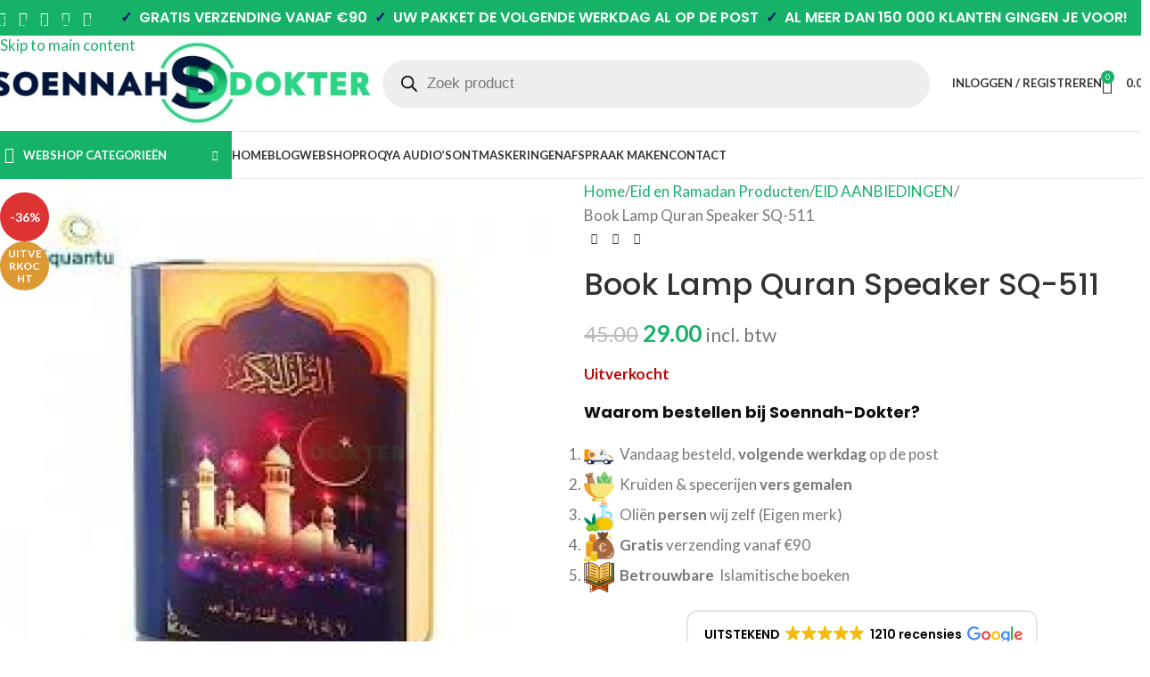

--- FILE ---
content_type: text/html; charset=UTF-8
request_url: https://da.soennah-dokter.nl/shop/eid-en-ramadan-producten/eid-en-ramadan-cadeaus/book-lamp-quran-speaker-sq-511/
body_size: 46409
content:
<!DOCTYPE html>
<html lang="nl-NL">
<head>
	<meta charset="UTF-8">
	<meta name="viewport" content="width=device-width, initial-scale=1.0">
	<link rel="profile" href="https://gmpg.org/xfn/11">
	<link rel="pingback" href="https://www.soennah-dokter.nl/xmlrpc.php">
	
	<!-- Preconnect voor performance -->
	<link rel="preconnect" href="https://fonts.googleapis.com">
	<link rel="preconnect" href="https://fonts.gstatic.com" crossorigin>
	
	<meta name='robots' content='index, follow, max-image-preview:large, max-snippet:-1, max-video-preview:-1' />

	<!-- This site is optimized with the Yoast SEO plugin v26.8 - https://yoast.com/product/yoast-seo-wordpress/ -->
	<title>Book Lamp Quran Speaker SQ-511 - Soennah Dokter</title>
	<link rel="canonical" href="https://www.soennah-dokter.nl/shop/eid-en-ramadan-producten/eid-en-ramadan-cadeaus/book-lamp-quran-speaker-sq-511/" />
	<meta property="og:locale" content="nl_NL" />
	<meta property="og:type" content="article" />
	<meta property="og:title" content="Book Lamp Quran Speaker SQ-511 - Soennah Dokter" />
	<meta property="og:description" content="Book Lamp Quran Speaker SQ-511 Book Lamp Quran Speaker SQ-511, een prachtig design. Een Quran Lamp Speaker in boek vorm," />
	<meta property="og:url" content="https://www.soennah-dokter.nl/shop/eid-en-ramadan-producten/eid-en-ramadan-cadeaus/book-lamp-quran-speaker-sq-511/" />
	<meta property="og:site_name" content="Soennah Dokter" />
	<meta property="article:publisher" content="https://www.facebook.com/soennah.dokter/" />
	<meta property="article:modified_time" content="2025-12-01T14:38:16+00:00" />
	<meta property="og:image" content="https://www.soennah-dokter.nl/wp-content/uploads/2021/03/index4.jpg" />
	<meta property="og:image:width" content="225" />
	<meta property="og:image:height" content="225" />
	<meta property="og:image:type" content="image/jpeg" />
	<meta name="twitter:card" content="summary_large_image" />
	<meta name="twitter:label1" content="Geschatte leestijd" />
	<meta name="twitter:data1" content="1 minuut" />
	<script type="application/ld+json" class="yoast-schema-graph">{"@context":"https://schema.org","@graph":[{"@type":"WebPage","@id":"https://www.soennah-dokter.nl/shop/eid-en-ramadan-producten/eid-en-ramadan-cadeaus/book-lamp-quran-speaker-sq-511/","url":"https://www.soennah-dokter.nl/shop/eid-en-ramadan-producten/eid-en-ramadan-cadeaus/book-lamp-quran-speaker-sq-511/","name":"Book Lamp Quran Speaker SQ-511 - Soennah Dokter","isPartOf":{"@id":"https://www.soennah-dokter.nl/#website"},"primaryImageOfPage":{"@id":"https://www.soennah-dokter.nl/shop/eid-en-ramadan-producten/eid-en-ramadan-cadeaus/book-lamp-quran-speaker-sq-511/#primaryimage"},"image":{"@id":"https://www.soennah-dokter.nl/shop/eid-en-ramadan-producten/eid-en-ramadan-cadeaus/book-lamp-quran-speaker-sq-511/#primaryimage"},"thumbnailUrl":"https://www.soennah-dokter.nl/wp-content/uploads/2021/03/index4.jpg","datePublished":"2021-03-07T21:42:47+00:00","dateModified":"2025-12-01T14:38:16+00:00","breadcrumb":{"@id":"https://www.soennah-dokter.nl/shop/eid-en-ramadan-producten/eid-en-ramadan-cadeaus/book-lamp-quran-speaker-sq-511/#breadcrumb"},"inLanguage":"nl-NL","potentialAction":[{"@type":"ReadAction","target":["https://www.soennah-dokter.nl/shop/eid-en-ramadan-producten/eid-en-ramadan-cadeaus/book-lamp-quran-speaker-sq-511/"]}]},{"@type":"ImageObject","inLanguage":"nl-NL","@id":"https://www.soennah-dokter.nl/shop/eid-en-ramadan-producten/eid-en-ramadan-cadeaus/book-lamp-quran-speaker-sq-511/#primaryimage","url":"https://www.soennah-dokter.nl/wp-content/uploads/2021/03/index4.jpg","contentUrl":"https://www.soennah-dokter.nl/wp-content/uploads/2021/03/index4.jpg","width":225,"height":225,"caption":"index4"},{"@type":"BreadcrumbList","@id":"https://www.soennah-dokter.nl/shop/eid-en-ramadan-producten/eid-en-ramadan-cadeaus/book-lamp-quran-speaker-sq-511/#breadcrumb","itemListElement":[{"@type":"ListItem","position":1,"name":"Home","item":"https://www.soennah-dokter.nl/"},{"@type":"ListItem","position":2,"name":"Webshop","item":"https://www.soennah-dokter.nl/webshop/"},{"@type":"ListItem","position":3,"name":"Book Lamp Quran Speaker SQ-511"}]},{"@type":"WebSite","@id":"https://www.soennah-dokter.nl/#website","url":"https://www.soennah-dokter.nl/","name":"Soennah Dokter","description":"Islamitische geneeskunde en gezondheids producten","potentialAction":[{"@type":"SearchAction","target":{"@type":"EntryPoint","urlTemplate":"https://www.soennah-dokter.nl/?s={search_term_string}"},"query-input":{"@type":"PropertyValueSpecification","valueRequired":true,"valueName":"search_term_string"}}],"inLanguage":"nl-NL"}]}</script>
	<!-- / Yoast SEO plugin. -->


<link rel='dns-prefetch' href='//www.soennah-dokter.nl' />
<link rel='dns-prefetch' href='//tagging.soennah-dokter.nl' />
<link rel='dns-prefetch' href='//widgets.trustedshops.com' />
<link rel='dns-prefetch' href='//fonts.googleapis.com' />
<link href='https://fonts.gstatic.com' crossorigin rel='preconnect' />
<link rel="alternate" type="application/rss+xml" title="Soennah Dokter &raquo; feed" href="https://www.soennah-dokter.nl/feed/" />
<link rel="alternate" type="application/rss+xml" title="Soennah Dokter &raquo; reacties feed" href="https://www.soennah-dokter.nl/comments/feed/" />
<link rel="alternate" title="oEmbed (JSON)" type="application/json+oembed" href="https://www.soennah-dokter.nl/wp-json/oembed/1.0/embed?url=https%3A%2F%2Fwww.soennah-dokter.nl%2Fshop%2Feid-en-ramadan-producten%2Feid-en-ramadan-cadeaus%2Fbook-lamp-quran-speaker-sq-511%2F" />
<link rel="alternate" title="oEmbed (XML)" type="text/xml+oembed" href="https://www.soennah-dokter.nl/wp-json/oembed/1.0/embed?url=https%3A%2F%2Fwww.soennah-dokter.nl%2Fshop%2Feid-en-ramadan-producten%2Feid-en-ramadan-cadeaus%2Fbook-lamp-quran-speaker-sq-511%2F&#038;format=xml" />
<style id='wp-img-auto-sizes-contain-inline-css' type='text/css'>
img:is([sizes=auto i],[sizes^="auto," i]){contain-intrinsic-size:3000px 1500px}
/*# sourceURL=wp-img-auto-sizes-contain-inline-css */
</style>
<link rel='stylesheet' id='woosb-blocks-css' href='https://www.soennah-dokter.nl/wp-content/plugins/woo-product-bundle/assets/css/blocks.css?ver=8.4.3' type='text/css' media='all' />
<link rel='stylesheet' id='wp-block-library-css' href='https://www.soennah-dokter.nl/wp-includes/css/dist/block-library/style.min.css?ver=6.9' type='text/css' media='all' />
<link rel='stylesheet' id='wc-blocks-style-css' href='https://www.soennah-dokter.nl/wp-content/plugins/woocommerce/assets/client/blocks/wc-blocks.css?ver=wc-10.4.3' type='text/css' media='all' />
<link rel='stylesheet' id='yith-faq-shortcode-icons-css' href='https://www.soennah-dokter.nl/wp-content/plugins/yith-faq-plugin-for-wordpress-premium/assets/css/icons.min.css?ver=2.40.0' type='text/css' media='all' />
<link rel='stylesheet' id='dashicons-css' href='https://www.soennah-dokter.nl/wp-includes/css/dashicons.min.css?ver=6.9' type='text/css' media='all' />
<style id='dashicons-inline-css' type='text/css'>
[data-font="Dashicons"]:before {font-family: 'Dashicons' !important;content: attr(data-icon) !important;speak: none !important;font-weight: normal !important;font-variant: normal !important;text-transform: none !important;line-height: 1 !important;font-style: normal !important;-webkit-font-smoothing: antialiased !important;-moz-osx-font-smoothing: grayscale !important;}
/*# sourceURL=dashicons-inline-css */
</style>
<link rel='stylesheet' id='yith-faq-shortcode-frontend-css' href='https://www.soennah-dokter.nl/wp-content/plugins/yith-faq-plugin-for-wordpress-premium/assets/css/frontend.min.css?ver=2.40.0' type='text/css' media='all' />
<style id='yith-faq-shortcode-frontend-inline-css' type='text/css'>
:root{
--yfwp-search-field-background: #ffffff;
--yfwp-search-field-background-active: #fafafa;
--yfwp-search-field-border: #d3d3d3;
--yfwp-search-field-border-active: #9ac3c5;
--yfwp-search-field-placeholder-text: #b6b6b6;
--yfwp-search-field-active-text: #000000;
--yfwp-search-button-background: #089aa1;
--yfwp-search-button-background-hover: #09b5bc;
--yfwp-search-button-icon: #ffffff;
--yfwp-search-button-icon-hover: #ffffff;
--yfwp-filters-colors-background: #ffffff;
--yfwp-filters-colors-background-hover: #ffffff;
--yfwp-filters-colors-background-active: #ffffff;
--yfwp-filters-colors-border: #a9a9a9;
--yfwp-filters-colors-border-hover: #68bdb3;
--yfwp-filters-colors-border-active: #68bdb3;
--yfwp-filters-colors-text: #000000;
--yfwp-filters-colors-text-hover: #000000;
--yfwp-filters-colors-text-active: #000000;
--yfwp-filters-border-dimensions: 5px 5px 5px 5px;
--yfwp-icon-colors-background: rgba(255,255,255,0);
--yfwp-icon-colors-background-hover: rgba(255,255,255,0);
--yfwp-icon-colors-background-active: rgba(255,255,255,0);
--yfwp-icon-colors-icon: #000000;
--yfwp-icon-colors-icon-hover: #009f8b;
--yfwp-icon-colors-icon-active: #009f8b;
--yfwp-icon-border-dimensions: 5px 5px 5px 5px;
--yfwp-faq-colors-background: #f8f8f8;
--yfwp-faq-colors-background-hover: #ececec;
--yfwp-faq-colors-background-active: #eef5f4;
--yfwp-faq-colors-border: rgba(255,255,255,0);
--yfwp-faq-colors-border-hover: rgba(255,255,255,0);
--yfwp-faq-colors-border-active: rgba(255,255,255,0);
--yfwp-faq-colors-text: #000000;
--yfwp-faq-colors-text-hover: #000000;
--yfwp-faq-colors-text-active: #0d9c8b;
--yfwp-faq-colors-content: #000000;
--yfwp-faq-colors-content-hover: #000000;
--yfwp-faq-colors-content-active: #000000;
--yfwp-faq-border-dimensions: 5px 5px 5px 5px;
--yfwp-faq-loader-color: #009f8b;
--yfwp-faq-copy-button-color-background: #ffffff;
--yfwp-faq-copy-button-color-background-hover: #f3f9f9;
--yfwp-faq-copy-button-color-icon: #009f8b;
--yfwp-faq-copy-button-color-icon-hover: #009f8b;
--yfwp-faq-copy-button-color-border: #009f8b;
--yfwp-faq-copy-button-color-border-hover: #009f8b;
--yfwp-faq-copy-button-border-dimensions: 20px 20px 20px 20px;
--yfwp-pagination-colors-background: rgba(255,255,255,0);
--yfwp-pagination-colors-background-hover: rgba(255,255,255,0);
--yfwp-pagination-colors-background-active: rgba(255,255,255,0);
--yfwp-pagination-colors-border: rgba(255,255,255,0);
--yfwp-pagination-colors-border-hover: rgba(255,255,255,0);
--yfwp-pagination-colors-border-active: rgba(255,255,255,0);
--yfwp-pagination-colors-text: #8f8f8f;
--yfwp-pagination-colors-text-hover: #000000;
--yfwp-pagination-colors-text-active: #009f8b;
--yfwp-pagination-border-dimensions: 5px 5px 5px 5px;
}

.yith-faqs-container.yith-faqs-loading.custom-loader:before{
background-image: url(https://www.soennah-dokter.nl/wp-content/plugins/yith-faq-plugin-for-wordpress-premium/assets/images/loader.svg);
}
:root{
--yfwp-search-field-background: #ffffff;
--yfwp-search-field-background-active: #fafafa;
--yfwp-search-field-border: #d3d3d3;
--yfwp-search-field-border-active: #9ac3c5;
--yfwp-search-field-placeholder-text: #b6b6b6;
--yfwp-search-field-active-text: #000000;
--yfwp-search-button-background: #089aa1;
--yfwp-search-button-background-hover: #09b5bc;
--yfwp-search-button-icon: #ffffff;
--yfwp-search-button-icon-hover: #ffffff;
--yfwp-filters-colors-background: #ffffff;
--yfwp-filters-colors-background-hover: #ffffff;
--yfwp-filters-colors-background-active: #ffffff;
--yfwp-filters-colors-border: #a9a9a9;
--yfwp-filters-colors-border-hover: #68bdb3;
--yfwp-filters-colors-border-active: #68bdb3;
--yfwp-filters-colors-text: #000000;
--yfwp-filters-colors-text-hover: #000000;
--yfwp-filters-colors-text-active: #000000;
--yfwp-filters-border-dimensions: 5px 5px 5px 5px;
--yfwp-icon-colors-background: rgba(255,255,255,0);
--yfwp-icon-colors-background-hover: rgba(255,255,255,0);
--yfwp-icon-colors-background-active: rgba(255,255,255,0);
--yfwp-icon-colors-icon: #000000;
--yfwp-icon-colors-icon-hover: #009f8b;
--yfwp-icon-colors-icon-active: #009f8b;
--yfwp-icon-border-dimensions: 5px 5px 5px 5px;
--yfwp-faq-colors-background: #f8f8f8;
--yfwp-faq-colors-background-hover: #ececec;
--yfwp-faq-colors-background-active: #eef5f4;
--yfwp-faq-colors-border: rgba(255,255,255,0);
--yfwp-faq-colors-border-hover: rgba(255,255,255,0);
--yfwp-faq-colors-border-active: rgba(255,255,255,0);
--yfwp-faq-colors-text: #000000;
--yfwp-faq-colors-text-hover: #000000;
--yfwp-faq-colors-text-active: #0d9c8b;
--yfwp-faq-colors-content: #000000;
--yfwp-faq-colors-content-hover: #000000;
--yfwp-faq-colors-content-active: #000000;
--yfwp-faq-border-dimensions: 5px 5px 5px 5px;
--yfwp-faq-loader-color: #009f8b;
--yfwp-faq-copy-button-color-background: #ffffff;
--yfwp-faq-copy-button-color-background-hover: #f3f9f9;
--yfwp-faq-copy-button-color-icon: #009f8b;
--yfwp-faq-copy-button-color-icon-hover: #009f8b;
--yfwp-faq-copy-button-color-border: #009f8b;
--yfwp-faq-copy-button-color-border-hover: #009f8b;
--yfwp-faq-copy-button-border-dimensions: 20px 20px 20px 20px;
--yfwp-pagination-colors-background: rgba(255,255,255,0);
--yfwp-pagination-colors-background-hover: rgba(255,255,255,0);
--yfwp-pagination-colors-background-active: rgba(255,255,255,0);
--yfwp-pagination-colors-border: rgba(255,255,255,0);
--yfwp-pagination-colors-border-hover: rgba(255,255,255,0);
--yfwp-pagination-colors-border-active: rgba(255,255,255,0);
--yfwp-pagination-colors-text: #8f8f8f;
--yfwp-pagination-colors-text-hover: #000000;
--yfwp-pagination-colors-text-active: #009f8b;
--yfwp-pagination-border-dimensions: 5px 5px 5px 5px;
}

.yith-faqs-container.yith-faqs-loading.custom-loader:before{
background-image: url(https://www.soennah-dokter.nl/wp-content/plugins/yith-faq-plugin-for-wordpress-premium/assets/images/loader.svg);
}
:root{
--yfwp-search-field-background: #ffffff;
--yfwp-search-field-background-active: #fafafa;
--yfwp-search-field-border: #d3d3d3;
--yfwp-search-field-border-active: #9ac3c5;
--yfwp-search-field-placeholder-text: #b6b6b6;
--yfwp-search-field-active-text: #000000;
--yfwp-search-button-background: #089aa1;
--yfwp-search-button-background-hover: #09b5bc;
--yfwp-search-button-icon: #ffffff;
--yfwp-search-button-icon-hover: #ffffff;
--yfwp-filters-colors-background: #ffffff;
--yfwp-filters-colors-background-hover: #ffffff;
--yfwp-filters-colors-background-active: #ffffff;
--yfwp-filters-colors-border: #a9a9a9;
--yfwp-filters-colors-border-hover: #68bdb3;
--yfwp-filters-colors-border-active: #68bdb3;
--yfwp-filters-colors-text: #000000;
--yfwp-filters-colors-text-hover: #000000;
--yfwp-filters-colors-text-active: #000000;
--yfwp-filters-border-dimensions: 5px 5px 5px 5px;
--yfwp-icon-colors-background: rgba(255,255,255,0);
--yfwp-icon-colors-background-hover: rgba(255,255,255,0);
--yfwp-icon-colors-background-active: rgba(255,255,255,0);
--yfwp-icon-colors-icon: #000000;
--yfwp-icon-colors-icon-hover: #009f8b;
--yfwp-icon-colors-icon-active: #009f8b;
--yfwp-icon-border-dimensions: 5px 5px 5px 5px;
--yfwp-faq-colors-background: #f8f8f8;
--yfwp-faq-colors-background-hover: #ececec;
--yfwp-faq-colors-background-active: #eef5f4;
--yfwp-faq-colors-border: rgba(255,255,255,0);
--yfwp-faq-colors-border-hover: rgba(255,255,255,0);
--yfwp-faq-colors-border-active: rgba(255,255,255,0);
--yfwp-faq-colors-text: #000000;
--yfwp-faq-colors-text-hover: #000000;
--yfwp-faq-colors-text-active: #0d9c8b;
--yfwp-faq-colors-content: #000000;
--yfwp-faq-colors-content-hover: #000000;
--yfwp-faq-colors-content-active: #000000;
--yfwp-faq-border-dimensions: 5px 5px 5px 5px;
--yfwp-faq-loader-color: #009f8b;
--yfwp-faq-copy-button-color-background: #ffffff;
--yfwp-faq-copy-button-color-background-hover: #f3f9f9;
--yfwp-faq-copy-button-color-icon: #009f8b;
--yfwp-faq-copy-button-color-icon-hover: #009f8b;
--yfwp-faq-copy-button-color-border: #009f8b;
--yfwp-faq-copy-button-color-border-hover: #009f8b;
--yfwp-faq-copy-button-border-dimensions: 20px 20px 20px 20px;
--yfwp-pagination-colors-background: rgba(255,255,255,0);
--yfwp-pagination-colors-background-hover: rgba(255,255,255,0);
--yfwp-pagination-colors-background-active: rgba(255,255,255,0);
--yfwp-pagination-colors-border: rgba(255,255,255,0);
--yfwp-pagination-colors-border-hover: rgba(255,255,255,0);
--yfwp-pagination-colors-border-active: rgba(255,255,255,0);
--yfwp-pagination-colors-text: #8f8f8f;
--yfwp-pagination-colors-text-hover: #000000;
--yfwp-pagination-colors-text-active: #009f8b;
--yfwp-pagination-border-dimensions: 5px 5px 5px 5px;
}

.yith-faqs-container.yith-faqs-loading.custom-loader:before{
background-image: url(https://www.soennah-dokter.nl/wp-content/plugins/yith-faq-plugin-for-wordpress-premium/assets/images/loader.svg);
}
/*# sourceURL=yith-faq-shortcode-frontend-inline-css */
</style>
<style id='global-styles-inline-css' type='text/css'>
:root{--wp--preset--aspect-ratio--square: 1;--wp--preset--aspect-ratio--4-3: 4/3;--wp--preset--aspect-ratio--3-4: 3/4;--wp--preset--aspect-ratio--3-2: 3/2;--wp--preset--aspect-ratio--2-3: 2/3;--wp--preset--aspect-ratio--16-9: 16/9;--wp--preset--aspect-ratio--9-16: 9/16;--wp--preset--color--black: #000000;--wp--preset--color--cyan-bluish-gray: #abb8c3;--wp--preset--color--white: #ffffff;--wp--preset--color--pale-pink: #f78da7;--wp--preset--color--vivid-red: #cf2e2e;--wp--preset--color--luminous-vivid-orange: #ff6900;--wp--preset--color--luminous-vivid-amber: #fcb900;--wp--preset--color--light-green-cyan: #7bdcb5;--wp--preset--color--vivid-green-cyan: #00d084;--wp--preset--color--pale-cyan-blue: #8ed1fc;--wp--preset--color--vivid-cyan-blue: #0693e3;--wp--preset--color--vivid-purple: #9b51e0;--wp--preset--gradient--vivid-cyan-blue-to-vivid-purple: linear-gradient(135deg,rgb(6,147,227) 0%,rgb(155,81,224) 100%);--wp--preset--gradient--light-green-cyan-to-vivid-green-cyan: linear-gradient(135deg,rgb(122,220,180) 0%,rgb(0,208,130) 100%);--wp--preset--gradient--luminous-vivid-amber-to-luminous-vivid-orange: linear-gradient(135deg,rgb(252,185,0) 0%,rgb(255,105,0) 100%);--wp--preset--gradient--luminous-vivid-orange-to-vivid-red: linear-gradient(135deg,rgb(255,105,0) 0%,rgb(207,46,46) 100%);--wp--preset--gradient--very-light-gray-to-cyan-bluish-gray: linear-gradient(135deg,rgb(238,238,238) 0%,rgb(169,184,195) 100%);--wp--preset--gradient--cool-to-warm-spectrum: linear-gradient(135deg,rgb(74,234,220) 0%,rgb(151,120,209) 20%,rgb(207,42,186) 40%,rgb(238,44,130) 60%,rgb(251,105,98) 80%,rgb(254,248,76) 100%);--wp--preset--gradient--blush-light-purple: linear-gradient(135deg,rgb(255,206,236) 0%,rgb(152,150,240) 100%);--wp--preset--gradient--blush-bordeaux: linear-gradient(135deg,rgb(254,205,165) 0%,rgb(254,45,45) 50%,rgb(107,0,62) 100%);--wp--preset--gradient--luminous-dusk: linear-gradient(135deg,rgb(255,203,112) 0%,rgb(199,81,192) 50%,rgb(65,88,208) 100%);--wp--preset--gradient--pale-ocean: linear-gradient(135deg,rgb(255,245,203) 0%,rgb(182,227,212) 50%,rgb(51,167,181) 100%);--wp--preset--gradient--electric-grass: linear-gradient(135deg,rgb(202,248,128) 0%,rgb(113,206,126) 100%);--wp--preset--gradient--midnight: linear-gradient(135deg,rgb(2,3,129) 0%,rgb(40,116,252) 100%);--wp--preset--font-size--small: 13px;--wp--preset--font-size--medium: 20px;--wp--preset--font-size--large: 36px;--wp--preset--font-size--x-large: 42px;--wp--preset--spacing--20: 0.44rem;--wp--preset--spacing--30: 0.67rem;--wp--preset--spacing--40: 1rem;--wp--preset--spacing--50: 1.5rem;--wp--preset--spacing--60: 2.25rem;--wp--preset--spacing--70: 3.38rem;--wp--preset--spacing--80: 5.06rem;--wp--preset--shadow--natural: 6px 6px 9px rgba(0, 0, 0, 0.2);--wp--preset--shadow--deep: 12px 12px 50px rgba(0, 0, 0, 0.4);--wp--preset--shadow--sharp: 6px 6px 0px rgba(0, 0, 0, 0.2);--wp--preset--shadow--outlined: 6px 6px 0px -3px rgb(255, 255, 255), 6px 6px rgb(0, 0, 0);--wp--preset--shadow--crisp: 6px 6px 0px rgb(0, 0, 0);}:where(body) { margin: 0; }.wp-site-blocks > .alignleft { float: left; margin-right: 2em; }.wp-site-blocks > .alignright { float: right; margin-left: 2em; }.wp-site-blocks > .aligncenter { justify-content: center; margin-left: auto; margin-right: auto; }:where(.is-layout-flex){gap: 0.5em;}:where(.is-layout-grid){gap: 0.5em;}.is-layout-flow > .alignleft{float: left;margin-inline-start: 0;margin-inline-end: 2em;}.is-layout-flow > .alignright{float: right;margin-inline-start: 2em;margin-inline-end: 0;}.is-layout-flow > .aligncenter{margin-left: auto !important;margin-right: auto !important;}.is-layout-constrained > .alignleft{float: left;margin-inline-start: 0;margin-inline-end: 2em;}.is-layout-constrained > .alignright{float: right;margin-inline-start: 2em;margin-inline-end: 0;}.is-layout-constrained > .aligncenter{margin-left: auto !important;margin-right: auto !important;}.is-layout-constrained > :where(:not(.alignleft):not(.alignright):not(.alignfull)){margin-left: auto !important;margin-right: auto !important;}body .is-layout-flex{display: flex;}.is-layout-flex{flex-wrap: wrap;align-items: center;}.is-layout-flex > :is(*, div){margin: 0;}body .is-layout-grid{display: grid;}.is-layout-grid > :is(*, div){margin: 0;}body{padding-top: 0px;padding-right: 0px;padding-bottom: 0px;padding-left: 0px;}a:where(:not(.wp-element-button)){text-decoration: none;}:root :where(.wp-element-button, .wp-block-button__link){background-color: #32373c;border-width: 0;color: #fff;font-family: inherit;font-size: inherit;font-style: inherit;font-weight: inherit;letter-spacing: inherit;line-height: inherit;padding-top: calc(0.667em + 2px);padding-right: calc(1.333em + 2px);padding-bottom: calc(0.667em + 2px);padding-left: calc(1.333em + 2px);text-decoration: none;text-transform: inherit;}.has-black-color{color: var(--wp--preset--color--black) !important;}.has-cyan-bluish-gray-color{color: var(--wp--preset--color--cyan-bluish-gray) !important;}.has-white-color{color: var(--wp--preset--color--white) !important;}.has-pale-pink-color{color: var(--wp--preset--color--pale-pink) !important;}.has-vivid-red-color{color: var(--wp--preset--color--vivid-red) !important;}.has-luminous-vivid-orange-color{color: var(--wp--preset--color--luminous-vivid-orange) !important;}.has-luminous-vivid-amber-color{color: var(--wp--preset--color--luminous-vivid-amber) !important;}.has-light-green-cyan-color{color: var(--wp--preset--color--light-green-cyan) !important;}.has-vivid-green-cyan-color{color: var(--wp--preset--color--vivid-green-cyan) !important;}.has-pale-cyan-blue-color{color: var(--wp--preset--color--pale-cyan-blue) !important;}.has-vivid-cyan-blue-color{color: var(--wp--preset--color--vivid-cyan-blue) !important;}.has-vivid-purple-color{color: var(--wp--preset--color--vivid-purple) !important;}.has-black-background-color{background-color: var(--wp--preset--color--black) !important;}.has-cyan-bluish-gray-background-color{background-color: var(--wp--preset--color--cyan-bluish-gray) !important;}.has-white-background-color{background-color: var(--wp--preset--color--white) !important;}.has-pale-pink-background-color{background-color: var(--wp--preset--color--pale-pink) !important;}.has-vivid-red-background-color{background-color: var(--wp--preset--color--vivid-red) !important;}.has-luminous-vivid-orange-background-color{background-color: var(--wp--preset--color--luminous-vivid-orange) !important;}.has-luminous-vivid-amber-background-color{background-color: var(--wp--preset--color--luminous-vivid-amber) !important;}.has-light-green-cyan-background-color{background-color: var(--wp--preset--color--light-green-cyan) !important;}.has-vivid-green-cyan-background-color{background-color: var(--wp--preset--color--vivid-green-cyan) !important;}.has-pale-cyan-blue-background-color{background-color: var(--wp--preset--color--pale-cyan-blue) !important;}.has-vivid-cyan-blue-background-color{background-color: var(--wp--preset--color--vivid-cyan-blue) !important;}.has-vivid-purple-background-color{background-color: var(--wp--preset--color--vivid-purple) !important;}.has-black-border-color{border-color: var(--wp--preset--color--black) !important;}.has-cyan-bluish-gray-border-color{border-color: var(--wp--preset--color--cyan-bluish-gray) !important;}.has-white-border-color{border-color: var(--wp--preset--color--white) !important;}.has-pale-pink-border-color{border-color: var(--wp--preset--color--pale-pink) !important;}.has-vivid-red-border-color{border-color: var(--wp--preset--color--vivid-red) !important;}.has-luminous-vivid-orange-border-color{border-color: var(--wp--preset--color--luminous-vivid-orange) !important;}.has-luminous-vivid-amber-border-color{border-color: var(--wp--preset--color--luminous-vivid-amber) !important;}.has-light-green-cyan-border-color{border-color: var(--wp--preset--color--light-green-cyan) !important;}.has-vivid-green-cyan-border-color{border-color: var(--wp--preset--color--vivid-green-cyan) !important;}.has-pale-cyan-blue-border-color{border-color: var(--wp--preset--color--pale-cyan-blue) !important;}.has-vivid-cyan-blue-border-color{border-color: var(--wp--preset--color--vivid-cyan-blue) !important;}.has-vivid-purple-border-color{border-color: var(--wp--preset--color--vivid-purple) !important;}.has-vivid-cyan-blue-to-vivid-purple-gradient-background{background: var(--wp--preset--gradient--vivid-cyan-blue-to-vivid-purple) !important;}.has-light-green-cyan-to-vivid-green-cyan-gradient-background{background: var(--wp--preset--gradient--light-green-cyan-to-vivid-green-cyan) !important;}.has-luminous-vivid-amber-to-luminous-vivid-orange-gradient-background{background: var(--wp--preset--gradient--luminous-vivid-amber-to-luminous-vivid-orange) !important;}.has-luminous-vivid-orange-to-vivid-red-gradient-background{background: var(--wp--preset--gradient--luminous-vivid-orange-to-vivid-red) !important;}.has-very-light-gray-to-cyan-bluish-gray-gradient-background{background: var(--wp--preset--gradient--very-light-gray-to-cyan-bluish-gray) !important;}.has-cool-to-warm-spectrum-gradient-background{background: var(--wp--preset--gradient--cool-to-warm-spectrum) !important;}.has-blush-light-purple-gradient-background{background: var(--wp--preset--gradient--blush-light-purple) !important;}.has-blush-bordeaux-gradient-background{background: var(--wp--preset--gradient--blush-bordeaux) !important;}.has-luminous-dusk-gradient-background{background: var(--wp--preset--gradient--luminous-dusk) !important;}.has-pale-ocean-gradient-background{background: var(--wp--preset--gradient--pale-ocean) !important;}.has-electric-grass-gradient-background{background: var(--wp--preset--gradient--electric-grass) !important;}.has-midnight-gradient-background{background: var(--wp--preset--gradient--midnight) !important;}.has-small-font-size{font-size: var(--wp--preset--font-size--small) !important;}.has-medium-font-size{font-size: var(--wp--preset--font-size--medium) !important;}.has-large-font-size{font-size: var(--wp--preset--font-size--large) !important;}.has-x-large-font-size{font-size: var(--wp--preset--font-size--x-large) !important;}
:where(.wp-block-post-template.is-layout-flex){gap: 1.25em;}:where(.wp-block-post-template.is-layout-grid){gap: 1.25em;}
:where(.wp-block-term-template.is-layout-flex){gap: 1.25em;}:where(.wp-block-term-template.is-layout-grid){gap: 1.25em;}
:where(.wp-block-columns.is-layout-flex){gap: 2em;}:where(.wp-block-columns.is-layout-grid){gap: 2em;}
:root :where(.wp-block-pullquote){font-size: 1.5em;line-height: 1.6;}
/*# sourceURL=global-styles-inline-css */
</style>
<style id='woocommerce-inline-inline-css' type='text/css'>
.woocommerce form .form-row .required { visibility: visible; }
/*# sourceURL=woocommerce-inline-inline-css */
</style>
<link rel='stylesheet' id='yith_wcbm_badge_style-css' href='https://www.soennah-dokter.nl/wp-content/plugins/yith-woocommerce-badge-management-premium/assets/css/frontend.css?ver=3.22.1' type='text/css' media='all' />
<style id='yith_wcbm_badge_style-inline-css' type='text/css'>
.yith-wcbm-badge.yith-wcbm-badge-text.yith-wcbm-badge-81263 {
				top: 0; left: 50%; 
				opacity: 100%;
				
				-ms-transform: translateX(-50%); 
				-webkit-transform: translateX(-50%); 
				transform: translateX(-50%);
				margin: 0px 0px 0px 0px;
				padding: 0px 0px 0px 0px;
				background-color:#f92929; border-radius: 0px 0px 0px 0px; width:175px; height:20px;
			}.yith-wcbm-badge.yith-wcbm-badge-text.yith-wcbm-badge-84643 {
				top: 0; left: 50%; 
				opacity: 100%;
				
				-ms-transform: translateX(-50%); 
				-webkit-transform: translateX(-50%); 
				transform: translateX(-50%);
				margin: 0px 0px 0px 0px;
				padding: 0px 0px 0px 0px;
				background-color:#f92929; border-radius: 0px 0px 0px 0px; width:167px; height:46px;
			}.yith-wcbm-badge.yith-wcbm-badge-text.yith-wcbm-badge-84680 {
				top: 0; left: 50%; 
				opacity: 100%;
				
				-ms-transform: translateX(-50%); 
				-webkit-transform: translateX(-50%); 
				transform: translateX(-50%);
				margin: 0px 0px 0px 0px;
				padding: 0px 0px 0px 0px;
				background-color:#f92929; border-radius: 0px 0px 0px 0px; width:167px; height:46px;
			}.yith-wcbm-badge.yith-wcbm-badge-css.yith-wcbm-badge-111005 {
				top: 0px; right: auto; bottom: auto; left: 0px;
				opacity: 100%;
				
				margin: 0px 0px 0px 0px;
				padding: 0px 0px 0px 0px;
				
			}.yith-wcbm-badge.yith-wcbm-badge-css.yith-wcbm-badge-109416 {
				top: 0px; right: auto; bottom: auto; left: 0px;
				opacity: 100%;
				
				margin: 0px 0px 0px 0px;
				padding: 0px 0px 0px 0px;
				
			}.yith-wcbm-badge.yith-wcbm-badge-css.yith-wcbm-badge-111000 {
				top: 0px; right: auto; bottom: auto; left: 0px;
				opacity: 100%;
				
				margin: 0px 0px 0px 0px;
				padding: 0px 0px 0px 0px;
				
			}.yith-wcbm-badge.yith-wcbm-badge-image.yith-wcbm-badge-163548 {
				top: 0px; right: auto; bottom: auto; left: 0px;
				opacity: 100%;
				
				margin: 0px 0px 0px 0px;
				padding: 0px 0px 0px 0px;
				 width:42px;
			}
/*# sourceURL=yith_wcbm_badge_style-inline-css */
</style>
<link rel='stylesheet' id='yith-gfont-open-sans-css' href='https://www.soennah-dokter.nl/wp-content/plugins/yith-woocommerce-badge-management-premium/assets/fonts/open-sans/style.css?ver=3.22.1' type='text/css' media='all' />
<link rel='stylesheet' id='woosb-frontend-css' href='https://www.soennah-dokter.nl/wp-content/plugins/woo-product-bundle/assets/css/frontend.css?ver=8.4.3' type='text/css' media='all' />
<link rel='stylesheet' id='dgwt-wcas-style-css' href='https://www.soennah-dokter.nl/wp-content/plugins/ajax-search-for-woocommerce-premium/assets/css/style.min.css?ver=1.32.2' type='text/css' media='all' />
<link rel='stylesheet' id='mollie-applepaydirect-css' href='https://www.soennah-dokter.nl/wp-content/plugins/mollie-payments-for-woocommerce/public/css/mollie-applepaydirect.min.css?ver=1769417682' type='text/css' media='screen' />
<link rel='stylesheet' id='newsletter-css' href='https://www.soennah-dokter.nl/wp-content/plugins/newsletter/style.css?ver=9.1.1' type='text/css' media='all' />
<link rel='stylesheet' id='ywdpd_owl-css' href='https://www.soennah-dokter.nl/wp-content/plugins/yith-woocommerce-dynamic-pricing-and-discounts-premium/assets/css/owl/owl.carousel.min.css?ver=4.26.0' type='text/css' media='all' />
<link rel='stylesheet' id='yith_ywdpd_frontend-css' href='https://www.soennah-dokter.nl/wp-content/plugins/yith-woocommerce-dynamic-pricing-and-discounts-premium/assets/css/frontend.css?ver=4.26.0' type='text/css' media='all' />
<link rel='stylesheet' id='wd-widget-price-filter-css' href='https://www.soennah-dokter.nl/wp-content/themes/woodmart/css/parts/woo-widget-price-filter.min.css?ver=8.3.9' type='text/css' media='all' />
<link rel='stylesheet' id='wd-widget-woo-other-css' href='https://www.soennah-dokter.nl/wp-content/themes/woodmart/css/parts/woo-widget-other.min.css?ver=8.3.9' type='text/css' media='all' />
<link rel='stylesheet' id='js_composer_front-css' href='https://www.soennah-dokter.nl/wp-content/plugins/js_composer/assets/css/js_composer.min.css?ver=8.7.2' type='text/css' media='all' />
<link rel='stylesheet' id='wd-style-base-css' href='https://www.soennah-dokter.nl/wp-content/themes/woodmart/css/parts/base.min.css?ver=8.3.9' type='text/css' media='all' />
<link rel='stylesheet' id='wd-helpers-wpb-elem-css' href='https://www.soennah-dokter.nl/wp-content/themes/woodmart/css/parts/helpers-wpb-elem.min.css?ver=8.3.9' type='text/css' media='all' />
<link rel='stylesheet' id='wd-wpbakery-base-css' href='https://www.soennah-dokter.nl/wp-content/themes/woodmart/css/parts/int-wpb-base.min.css?ver=8.3.9' type='text/css' media='all' />
<link rel='stylesheet' id='wd-wpbakery-base-deprecated-css' href='https://www.soennah-dokter.nl/wp-content/themes/woodmart/css/parts/int-wpb-base-deprecated.min.css?ver=8.3.9' type='text/css' media='all' />
<link rel='stylesheet' id='wd-notices-fixed-css' href='https://www.soennah-dokter.nl/wp-content/themes/woodmart/css/parts/woo-opt-sticky-notices-old.min.css?ver=8.3.9' type='text/css' media='all' />
<link rel='stylesheet' id='wd-woocommerce-base-css' href='https://www.soennah-dokter.nl/wp-content/themes/woodmart/css/parts/woocommerce-base.min.css?ver=8.3.9' type='text/css' media='all' />
<link rel='stylesheet' id='wd-mod-star-rating-css' href='https://www.soennah-dokter.nl/wp-content/themes/woodmart/css/parts/mod-star-rating.min.css?ver=8.3.9' type='text/css' media='all' />
<link rel='stylesheet' id='wd-woocommerce-block-notices-css' href='https://www.soennah-dokter.nl/wp-content/themes/woodmart/css/parts/woo-mod-block-notices.min.css?ver=8.3.9' type='text/css' media='all' />
<link rel='stylesheet' id='wd-woo-mod-quantity-css' href='https://www.soennah-dokter.nl/wp-content/themes/woodmart/css/parts/woo-mod-quantity.min.css?ver=8.3.9' type='text/css' media='all' />
<link rel='stylesheet' id='wd-woo-opt-free-progress-bar-css' href='https://www.soennah-dokter.nl/wp-content/themes/woodmart/css/parts/woo-opt-free-progress-bar.min.css?ver=8.3.9' type='text/css' media='all' />
<link rel='stylesheet' id='wd-woo-mod-progress-bar-css' href='https://www.soennah-dokter.nl/wp-content/themes/woodmart/css/parts/woo-mod-progress-bar.min.css?ver=8.3.9' type='text/css' media='all' />
<link rel='stylesheet' id='wd-woo-single-prod-el-base-css' href='https://www.soennah-dokter.nl/wp-content/themes/woodmart/css/parts/woo-single-prod-el-base.min.css?ver=8.3.9' type='text/css' media='all' />
<link rel='stylesheet' id='wd-woo-mod-stock-status-css' href='https://www.soennah-dokter.nl/wp-content/themes/woodmart/css/parts/woo-mod-stock-status.min.css?ver=8.3.9' type='text/css' media='all' />
<link rel='stylesheet' id='wd-woo-mod-shop-attributes-css' href='https://www.soennah-dokter.nl/wp-content/themes/woodmart/css/parts/woo-mod-shop-attributes.min.css?ver=8.3.9' type='text/css' media='all' />
<link rel='stylesheet' id='wd-wp-blocks-css' href='https://www.soennah-dokter.nl/wp-content/themes/woodmart/css/parts/wp-blocks.min.css?ver=8.3.9' type='text/css' media='all' />
<link rel='stylesheet' id='child-style-css' href='https://www.soennah-dokter.nl/wp-content/themes/woodmart-child/style.css?ver=8.3.9' type='text/css' media='all' />
<link rel='stylesheet' id='wd-header-base-css' href='https://www.soennah-dokter.nl/wp-content/themes/woodmart/css/parts/header-base.min.css?ver=8.3.9' type='text/css' media='all' />
<link rel='stylesheet' id='wd-mod-tools-css' href='https://www.soennah-dokter.nl/wp-content/themes/woodmart/css/parts/mod-tools.min.css?ver=8.3.9' type='text/css' media='all' />
<link rel='stylesheet' id='wd-header-elements-base-css' href='https://www.soennah-dokter.nl/wp-content/themes/woodmart/css/parts/header-el-base.min.css?ver=8.3.9' type='text/css' media='all' />
<link rel='stylesheet' id='wd-social-icons-css' href='https://www.soennah-dokter.nl/wp-content/themes/woodmart/css/parts/el-social-icons.min.css?ver=8.3.9' type='text/css' media='all' />
<link rel='stylesheet' id='wd-woo-mod-login-form-css' href='https://www.soennah-dokter.nl/wp-content/themes/woodmart/css/parts/woo-mod-login-form.min.css?ver=8.3.9' type='text/css' media='all' />
<link rel='stylesheet' id='wd-header-my-account-css' href='https://www.soennah-dokter.nl/wp-content/themes/woodmart/css/parts/header-el-my-account.min.css?ver=8.3.9' type='text/css' media='all' />
<link rel='stylesheet' id='wd-header-cart-side-css' href='https://www.soennah-dokter.nl/wp-content/themes/woodmart/css/parts/header-el-cart-side.min.css?ver=8.3.9' type='text/css' media='all' />
<link rel='stylesheet' id='wd-header-cart-css' href='https://www.soennah-dokter.nl/wp-content/themes/woodmart/css/parts/header-el-cart.min.css?ver=8.3.9' type='text/css' media='all' />
<link rel='stylesheet' id='wd-widget-shopping-cart-css' href='https://www.soennah-dokter.nl/wp-content/themes/woodmart/css/parts/woo-widget-shopping-cart.min.css?ver=8.3.9' type='text/css' media='all' />
<link rel='stylesheet' id='wd-widget-product-list-css' href='https://www.soennah-dokter.nl/wp-content/themes/woodmart/css/parts/woo-widget-product-list.min.css?ver=8.3.9' type='text/css' media='all' />
<link rel='stylesheet' id='wd-header-mobile-nav-dropdown-css' href='https://www.soennah-dokter.nl/wp-content/themes/woodmart/css/parts/header-el-mobile-nav-dropdown.min.css?ver=8.3.9' type='text/css' media='all' />
<link rel='stylesheet' id='wd-header-my-account-dropdown-css' href='https://www.soennah-dokter.nl/wp-content/themes/woodmart/css/parts/header-el-my-account-dropdown.min.css?ver=8.3.9' type='text/css' media='all' />
<link rel='stylesheet' id='wd-header-categories-nav-css' href='https://www.soennah-dokter.nl/wp-content/themes/woodmart/css/parts/header-el-category-nav.min.css?ver=8.3.9' type='text/css' media='all' />
<link rel='stylesheet' id='wd-mod-nav-vertical-css' href='https://www.soennah-dokter.nl/wp-content/themes/woodmart/css/parts/mod-nav-vertical.min.css?ver=8.3.9' type='text/css' media='all' />
<link rel='stylesheet' id='wd-mod-nav-vertical-design-default-css' href='https://www.soennah-dokter.nl/wp-content/themes/woodmart/css/parts/mod-nav-vertical-design-default.min.css?ver=8.3.9' type='text/css' media='all' />
<link rel='stylesheet' id='wd-woo-single-prod-predefined-css' href='https://www.soennah-dokter.nl/wp-content/themes/woodmart/css/parts/woo-single-prod-predefined.min.css?ver=8.3.9' type='text/css' media='all' />
<link rel='stylesheet' id='wd-woo-single-prod-and-quick-view-predefined-css' href='https://www.soennah-dokter.nl/wp-content/themes/woodmart/css/parts/woo-single-prod-and-quick-view-predefined.min.css?ver=8.3.9' type='text/css' media='all' />
<link rel='stylesheet' id='wd-woo-single-prod-el-tabs-predefined-css' href='https://www.soennah-dokter.nl/wp-content/themes/woodmart/css/parts/woo-single-prod-el-tabs-predefined.min.css?ver=8.3.9' type='text/css' media='all' />
<link rel='stylesheet' id='wd-woo-single-prod-el-gallery-css' href='https://www.soennah-dokter.nl/wp-content/themes/woodmart/css/parts/woo-single-prod-el-gallery.min.css?ver=8.3.9' type='text/css' media='all' />
<link rel='stylesheet' id='wd-swiper-css' href='https://www.soennah-dokter.nl/wp-content/themes/woodmart/css/parts/lib-swiper.min.css?ver=8.3.9' type='text/css' media='all' />
<link rel='stylesheet' id='wd-woo-mod-product-labels-css' href='https://www.soennah-dokter.nl/wp-content/themes/woodmart/css/parts/woo-mod-product-labels.min.css?ver=8.3.9' type='text/css' media='all' />
<link rel='stylesheet' id='wd-woo-mod-product-labels-round-css' href='https://www.soennah-dokter.nl/wp-content/themes/woodmart/css/parts/woo-mod-product-labels-round.min.css?ver=8.3.9' type='text/css' media='all' />
<link rel='stylesheet' id='wd-swiper-arrows-css' href='https://www.soennah-dokter.nl/wp-content/themes/woodmart/css/parts/lib-swiper-arrows.min.css?ver=8.3.9' type='text/css' media='all' />
<link rel='stylesheet' id='wd-photoswipe-css' href='https://www.soennah-dokter.nl/wp-content/themes/woodmart/css/parts/lib-photoswipe.min.css?ver=8.3.9' type='text/css' media='all' />
<link rel='stylesheet' id='wd-swiper-pagin-css' href='https://www.soennah-dokter.nl/wp-content/themes/woodmart/css/parts/lib-swiper-pagin.min.css?ver=8.3.9' type='text/css' media='all' />
<link rel='stylesheet' id='wd-woo-single-prod-el-navigation-css' href='https://www.soennah-dokter.nl/wp-content/themes/woodmart/css/parts/woo-single-prod-el-navigation.min.css?ver=8.3.9' type='text/css' media='all' />
<link rel='stylesheet' id='wd-tabs-css' href='https://www.soennah-dokter.nl/wp-content/themes/woodmart/css/parts/el-tabs.min.css?ver=8.3.9' type='text/css' media='all' />
<link rel='stylesheet' id='wd-woo-single-prod-el-tabs-opt-layout-tabs-css' href='https://www.soennah-dokter.nl/wp-content/themes/woodmart/css/parts/woo-single-prod-el-tabs-opt-layout-tabs.min.css?ver=8.3.9' type='text/css' media='all' />
<link rel='stylesheet' id='wd-accordion-css' href='https://www.soennah-dokter.nl/wp-content/themes/woodmart/css/parts/el-accordion.min.css?ver=8.3.9' type='text/css' media='all' />
<link rel='stylesheet' id='wd-accordion-elem-wpb-css' href='https://www.soennah-dokter.nl/wp-content/themes/woodmart/css/parts/el-accordion-wpb-elem.min.css?ver=8.3.9' type='text/css' media='all' />
<link rel='stylesheet' id='wd-post-types-mod-comments-css' href='https://www.soennah-dokter.nl/wp-content/themes/woodmart/css/parts/post-types-mod-comments.min.css?ver=8.3.9' type='text/css' media='all' />
<link rel='stylesheet' id='wd-product-loop-css' href='https://www.soennah-dokter.nl/wp-content/themes/woodmart/css/parts/woo-product-loop.min.css?ver=8.3.9' type='text/css' media='all' />
<link rel='stylesheet' id='wd-product-loop-standard-css' href='https://www.soennah-dokter.nl/wp-content/themes/woodmart/css/parts/woo-product-loop-standard.min.css?ver=8.3.9' type='text/css' media='all' />
<link rel='stylesheet' id='wd-woo-mod-add-btn-replace-css' href='https://www.soennah-dokter.nl/wp-content/themes/woodmart/css/parts/woo-mod-add-btn-replace.min.css?ver=8.3.9' type='text/css' media='all' />
<link rel='stylesheet' id='wd-woo-mod-quantity-overlap-css' href='https://www.soennah-dokter.nl/wp-content/themes/woodmart/css/parts/woo-mod-quantity-overlap.min.css?ver=8.3.9' type='text/css' media='all' />
<link rel='stylesheet' id='wd-woo-opt-stretch-cont-css' href='https://www.soennah-dokter.nl/wp-content/themes/woodmart/css/parts/woo-opt-stretch-cont.min.css?ver=8.3.9' type='text/css' media='all' />
<link rel='stylesheet' id='wd-bordered-product-css' href='https://www.soennah-dokter.nl/wp-content/themes/woodmart/css/parts/woo-opt-bordered-product.min.css?ver=8.3.9' type='text/css' media='all' />
<link rel='stylesheet' id='wd-mfp-popup-css' href='https://www.soennah-dokter.nl/wp-content/themes/woodmart/css/parts/lib-magnific-popup.min.css?ver=8.3.9' type='text/css' media='all' />
<link rel='stylesheet' id='wd-mod-animations-transform-css' href='https://www.soennah-dokter.nl/wp-content/themes/woodmart/css/parts/mod-animations-transform.min.css?ver=8.3.9' type='text/css' media='all' />
<link rel='stylesheet' id='wd-mod-transform-css' href='https://www.soennah-dokter.nl/wp-content/themes/woodmart/css/parts/mod-transform.min.css?ver=8.3.9' type='text/css' media='all' />
<link rel='stylesheet' id='wd-footer-base-css' href='https://www.soennah-dokter.nl/wp-content/themes/woodmart/css/parts/footer-base.min.css?ver=8.3.9' type='text/css' media='all' />
<link rel='stylesheet' id='wd-scroll-top-css' href='https://www.soennah-dokter.nl/wp-content/themes/woodmart/css/parts/opt-scrolltotop.min.css?ver=8.3.9' type='text/css' media='all' />
<link rel='stylesheet' id='wd-wd-search-form-css' href='https://www.soennah-dokter.nl/wp-content/themes/woodmart/css/parts/wd-search-form.min.css?ver=8.3.9' type='text/css' media='all' />
<link rel='stylesheet' id='wd-wd-search-results-css' href='https://www.soennah-dokter.nl/wp-content/themes/woodmart/css/parts/wd-search-results.min.css?ver=8.3.9' type='text/css' media='all' />
<link rel='stylesheet' id='wd-wd-search-dropdown-css' href='https://www.soennah-dokter.nl/wp-content/themes/woodmart/css/parts/wd-search-dropdown.min.css?ver=8.3.9' type='text/css' media='all' />
<link rel='stylesheet' id='wd-sticky-add-to-cart-css' href='https://www.soennah-dokter.nl/wp-content/themes/woodmart/css/parts/woo-opt-sticky-add-to-cart.min.css?ver=8.3.9' type='text/css' media='all' />
<link rel='stylesheet' id='wd-bottom-toolbar-css' href='https://www.soennah-dokter.nl/wp-content/themes/woodmart/css/parts/opt-bottom-toolbar.min.css?ver=8.3.9' type='text/css' media='all' />
<link rel='stylesheet' id='xts-google-fonts-css' href='https://fonts.googleapis.com/css?family=Lato%3A400%2C700%7CPoppins%3A400%2C600%2C700%2C500&#038;ver=8.3.9' type='text/css' media='all' />
<script type="text/template" id="tmpl-variation-template">
	<div class="woocommerce-variation-description">{{{ data.variation.variation_description }}}</div>
	<div class="woocommerce-variation-price">{{{ data.variation.price_html }}}</div>
	<div class="woocommerce-variation-availability">{{{ data.variation.availability_html }}}</div>
</script>
<script type="text/template" id="tmpl-unavailable-variation-template">
	<p role="alert">Dit product is niet beschikbaar. Kies een andere combinatie.</p>
</script>
<script type="text/javascript" id="wfco-utm-tracking-js-extra">
/* <![CDATA[ */
var wffnUtm = {"utc_offset":"60","site_url":"https://www.soennah-dokter.nl","genericParamEvents":"{\"user_roles\":\"guest\",\"plugin\":\"Funnel Builder\"}","cookieKeys":["flt","timezone","is_mobile","browser","fbclid","gclid","referrer","fl_url","utm_source","utm_medium","utm_campaign","utm_term","utm_content"],"excludeDomain":["paypal.com","klarna.com","quickpay.net"]};
//# sourceURL=wfco-utm-tracking-js-extra
/* ]]> */
</script>
<script type="text/javascript" src="https://www.soennah-dokter.nl/wp-content/plugins/wp-marketing-automations/woofunnels/assets/js/utm-tracker.min.js?ver=1.10.12.76" id="wfco-utm-tracking-js" defer="defer" data-wp-strategy="defer"></script>
<script type="text/javascript" src="https://www.soennah-dokter.nl/wp-includes/js/jquery/jquery.min.js?ver=3.7.1" id="jquery-core-js"></script>
<script type="text/javascript" src="https://www.soennah-dokter.nl/wp-includes/js/jquery/jquery-migrate.min.js?ver=3.4.1" id="jquery-migrate-js"></script>
<script type="text/javascript" src="https://www.soennah-dokter.nl/wp-content/plugins/woocommerce/assets/js/jquery-blockui/jquery.blockUI.min.js?ver=2.7.0-wc.10.4.3" id="wc-jquery-blockui-js" data-wp-strategy="defer"></script>
<script type="text/javascript" id="wc-add-to-cart-js-extra">
/* <![CDATA[ */
var wc_add_to_cart_params = {"ajax_url":"/wp-admin/admin-ajax.php","wc_ajax_url":"/?wc-ajax=%%endpoint%%","i18n_view_cart":"Bekijk winkelwagen","cart_url":"https://www.soennah-dokter.nl/winkelmand/","is_cart":"","cart_redirect_after_add":"no"};
//# sourceURL=wc-add-to-cart-js-extra
/* ]]> */
</script>
<script type="text/javascript" src="https://www.soennah-dokter.nl/wp-content/plugins/woocommerce/assets/js/frontend/add-to-cart.min.js?ver=10.4.3" id="wc-add-to-cart-js" data-wp-strategy="defer"></script>
<script type="text/javascript" src="https://www.soennah-dokter.nl/wp-content/plugins/woocommerce/assets/js/zoom/jquery.zoom.min.js?ver=1.7.21-wc.10.4.3" id="wc-zoom-js" defer="defer" data-wp-strategy="defer"></script>
<script type="text/javascript" id="wc-single-product-js-extra">
/* <![CDATA[ */
var wc_single_product_params = {"i18n_required_rating_text":"Selecteer een waardering","i18n_rating_options":["1 van de 5 sterren","2 van de 5 sterren","3 van de 5 sterren","4 van de 5 sterren","5 van de 5 sterren"],"i18n_product_gallery_trigger_text":"Afbeeldinggalerij in volledig scherm bekijken","review_rating_required":"yes","flexslider":{"rtl":false,"animation":"slide","smoothHeight":true,"directionNav":false,"controlNav":"thumbnails","slideshow":false,"animationSpeed":500,"animationLoop":false,"allowOneSlide":false},"zoom_enabled":"","zoom_options":[],"photoswipe_enabled":"","photoswipe_options":{"shareEl":false,"closeOnScroll":false,"history":false,"hideAnimationDuration":0,"showAnimationDuration":0},"flexslider_enabled":""};
//# sourceURL=wc-single-product-js-extra
/* ]]> */
</script>
<script type="text/javascript" src="https://www.soennah-dokter.nl/wp-content/plugins/woocommerce/assets/js/frontend/single-product.min.js?ver=10.4.3" id="wc-single-product-js" defer="defer" data-wp-strategy="defer"></script>
<script type="text/javascript" src="https://www.soennah-dokter.nl/wp-content/plugins/woocommerce/assets/js/js-cookie/js.cookie.min.js?ver=2.1.4-wc.10.4.3" id="wc-js-cookie-js" defer="defer" data-wp-strategy="defer"></script>
<script type="text/javascript" id="woocommerce-js-extra">
/* <![CDATA[ */
var woocommerce_params = {"ajax_url":"/wp-admin/admin-ajax.php","wc_ajax_url":"/?wc-ajax=%%endpoint%%","i18n_password_show":"Wachtwoord weergeven","i18n_password_hide":"Wachtwoord verbergen"};
//# sourceURL=woocommerce-js-extra
/* ]]> */
</script>
<script type="text/javascript" src="https://www.soennah-dokter.nl/wp-content/plugins/woocommerce/assets/js/frontend/woocommerce.min.js?ver=10.4.3" id="woocommerce-js" defer="defer" data-wp-strategy="defer"></script>
<script type="text/javascript" src="https://www.soennah-dokter.nl/wp-content/plugins/js_composer/assets/js/vendors/woocommerce-add-to-cart.js?ver=8.7.2" id="vc_woocommerce-add-to-cart-js-js"></script>
<script type="text/javascript" id="tagging-domain-src-js-after">
/* <![CDATA[ */
window.tagging_domain = "https://tagging.soennah-dokter.nl";
//# sourceURL=tagging-domain-src-js-after
/* ]]> */
</script>
<script type="text/javascript" id="tagging-gtm-script-js-after">
/* <![CDATA[ */
  (function(){function t(t,e,r){if("cookie"===t){var n=document.cookie.split(";");for(var o=0;o<n.length;o++){var i=n[o].split("=");if(i[0].trim()===e)return i[1]}}else if("localStorage"===t)return localStorage.getItem(e);else if("jsVariable"===t)return window[e];else console.warn("invalid uid source",t)}function e(e,r,n){var o=document.createElement("script");o.async=!0,o.src=r,e.insertBefore(o,n)}function r(r,n,o,i,a){var c,s=!1;try{var u=navigator.userAgent,f=/Version\/([0-9\._]+)(.*Mobile)?.*Safari.*/.exec(u);f&&parseFloat(f[1])>=16.4&&(c=t(o,i,""),s=!0)}catch(t){console.error(t)}var l=window[a]=window[a]||[];l.push({"gtm.start":(new Date).getTime(),event:"gtm.js"});var g=r+"/UlpWUFJQJmVu.js?sp="+n+(s?"&enableCK=true":"")+(c?"&mcookie="+encodeURIComponent(c):""),d=document.getElementsByTagName("script")[0];e(d.parentNode,g,d)}r("https://tagging.soennah-dokter.nl","MG6C63L","cookie","_taggingmk","dataLayer")})();
//# sourceURL=tagging-gtm-script-js-after
/* ]]> */
</script>
<script type="text/javascript" id="wffn-tracking-js-extra">
/* <![CDATA[ */
var wffnTracking = {"pixel":{"id":"1186669318677555","settings":{"page_view":"1","view_content":"1"},"data":[],"conversion_api":false,"fb_advanced":[],"content_data":{"content_type":"simple","user_role":"guest","event_url":"https://da.soennah-dokter.nl/shop/eid-en-ramadan-producten/eid-en-ramadan-cadeaus/book-lamp-quran-speaker-sq-511/","category_name":"Aanbiedingen en Promoties, EID AANBIEDINGEN, Eid En Ramadan Cadeau's, Elektronica, Islamitische Speelgoed","currency":"EUR","value":"29.00","content_name":"Book Lamp Quran Speaker SQ-511","content_ids":["41029"],"product_price":"29.00","post_id":41029,"contents":[{"id":"41029","quantity":1}],"traffic_source":"direct","landing_page":""}},"ga":{"id":"51324456","settings":{"page_view":"1","view_content":"1"},"data":[],"content_data":{"view_item":{"event_category":"ecommerce","ecomm_prodid":"41029","ecomm_pagetype":"product","ecomm_totalvalue":"29.00","items":[{"id":41029,"name":"Book Lamp Quran Speaker SQ-511","category":"Aanbiedingen en Promoties/EID AANBIEDINGEN/Eid En Ramadan Cadeau's/Elektronica/Islamitische Speelgoed","quantity":1,"price":29,"index":0}],"currency":"EUR"}}},"gad":{"id":"AW-11022928851","labels":"","settings":{"page_view":""},"data":[]},"tiktok":{"id":"7429241926353911809","settings":{"page_view":"1","view_content":"1"},"data":[],"advanced":[],"content_data":{"content_type":"simple","user_role":"guest","event_url":"https://da.soennah-dokter.nl/shop/eid-en-ramadan-producten/eid-en-ramadan-cadeaus/book-lamp-quran-speaker-sq-511/","category_name":"Aanbiedingen en Promoties, EID AANBIEDINGEN, Eid En Ramadan Cadeau's, Elektronica, Islamitische Speelgoed","currency":"EUR","value":"29.00","content_name":"Book Lamp Quran Speaker SQ-511","content_ids":["41029"],"product_price":"29.00","post_id":41029,"contents":[{"id":"41029","quantity":1}],"traffic_source":"direct","landing_page":""}},"pint":{"id":"","settings":{"page_view":""},"data":[]},"snapchat":{"id":"5c45c721-a38c-4840-9eb7-c9817e9bf03b","settings":{"page_view":"1","user_email":""},"data":[]},"ajax_endpoint":"https://www.soennah-dokter.nl/wp-admin/admin-ajax.php","restUrl":"https://www.soennah-dokter.nl/wp-json/wffn/front","pending_events":[],"is_ajax_mode":"1","should_render":"1","is_delay":"0"};
//# sourceURL=wffn-tracking-js-extra
/* ]]> */
</script>
<script type="text/javascript" src="https://www.soennah-dokter.nl/wp-content/plugins/funnel-builder/assets/live/js/tracks.min.js?ver=3.13.1.6" id="wffn-tracking-js" defer="defer" data-wp-strategy="defer"></script>
<script type="text/javascript" src="https://www.soennah-dokter.nl/wp-includes/js/underscore.min.js?ver=1.13.7" id="underscore-js"></script>
<script type="text/javascript" id="wp-util-js-extra">
/* <![CDATA[ */
var _wpUtilSettings = {"ajax":{"url":"/wp-admin/admin-ajax.php"}};
//# sourceURL=wp-util-js-extra
/* ]]> */
</script>
<script type="text/javascript" src="https://www.soennah-dokter.nl/wp-includes/js/wp-util.min.js?ver=6.9" id="wp-util-js"></script>
<script type="text/javascript" id="wc-add-to-cart-variation-js-extra">
/* <![CDATA[ */
var wc_add_to_cart_variation_params = {"wc_ajax_url":"/?wc-ajax=%%endpoint%%","i18n_no_matching_variations_text":"Geen producten gevonden. Kies een andere combinatie.","i18n_make_a_selection_text":"Selecteer enkele productopties voordat je dit product aan je winkelwagen toevoegt.","i18n_unavailable_text":"Dit product is niet beschikbaar. Kies een andere combinatie.","i18n_reset_alert_text":"Je selectie is opnieuw ingesteld. Selecteer eerst product-opties alvorens dit product in de winkelmand te plaatsen."};
//# sourceURL=wc-add-to-cart-variation-js-extra
/* ]]> */
</script>
<script type="text/javascript" src="https://www.soennah-dokter.nl/wp-content/plugins/woocommerce/assets/js/frontend/add-to-cart-variation.min.js?ver=10.4.3" id="wc-add-to-cart-variation-js" defer="defer" data-wp-strategy="defer"></script>
<script type="text/javascript" src="https://www.soennah-dokter.nl/wp-content/themes/woodmart/js/libs/device.min.js?ver=8.3.9" id="wd-device-library-js"></script>
<script type="text/javascript" src="https://www.soennah-dokter.nl/wp-content/themes/woodmart/js/scripts/global/scrollBar.min.js?ver=8.3.9" id="wd-scrollbar-js"></script>
<script type="text/javascript" src="https://www.soennah-dokter.nl/wp-content/plugins/yith-faq-plugin-for-wordpress-premium/assets/js/jquery-jseldom/jquery.jseldom.js?ver=0.0.2" id="jseldom-js"></script>
<script></script><link rel="https://api.w.org/" href="https://www.soennah-dokter.nl/wp-json/" /><link rel="alternate" title="JSON" type="application/json" href="https://www.soennah-dokter.nl/wp-json/wp/v2/product/41029" /><link rel="EditURI" type="application/rsd+xml" title="RSD" href="https://www.soennah-dokter.nl/xmlrpc.php?rsd" />
<meta name="generator" content="WordPress 6.9" />
<meta name="generator" content="WooCommerce 10.4.3" />
<link rel='shortlink' href='https://www.soennah-dokter.nl/?p=41029' />
<meta name="ti-site-data" content="eyJyIjoiMToxNyE3OjY5ITMwOjI0MiIsIm8iOiJodHRwczpcL1wvd3d3LnNvZW5uYWgtZG9rdGVyLm5sXC93cC1hZG1pblwvYWRtaW4tYWpheC5waHA/[base64]" /><meta name="tagging-version" content="2.3.4">			<link rel='preconnect dns-prefetch' href='https://api.config-security.com/' crossorigin />
			<link rel='preconnect dns-prefetch' href='https://conf.config-security.com/' crossorigin />
		<style>
			.dgwt-wcas-ico-magnifier,.dgwt-wcas-ico-magnifier-handler{max-width:20px}		</style>
		<meta name="theme-color" content="rgb(22,178,104)">					<meta name="viewport" content="width=device-width, initial-scale=1.0, maximum-scale=1.0, user-scalable=no">
										<noscript><style>.woocommerce-product-gallery{ opacity: 1 !important; }</style></noscript>
	<meta name="generator" content="Elementor 3.34.2; features: additional_custom_breakpoints; settings: css_print_method-external, google_font-enabled, font_display-auto">
<script>window.tnp_woocommerce_label = 'Abonneer op onze nieuwsbrief';window.tnp_woocommerce_checked = true</script><meta name="generator" content="Powered by WPBakery Page Builder - drag and drop page builder for WordPress."/>
<link rel="icon" href="https://www.soennah-dokter.nl/wp-content/uploads/2025/01/cropped-beeldmerk-1-3-32x32.png" sizes="32x32" />
<link rel="icon" href="https://www.soennah-dokter.nl/wp-content/uploads/2025/01/cropped-beeldmerk-1-3-192x192.png" sizes="192x192" />
<link rel="apple-touch-icon" href="https://www.soennah-dokter.nl/wp-content/uploads/2025/01/cropped-beeldmerk-1-3-180x180.png" />
<meta name="msapplication-TileImage" content="https://www.soennah-dokter.nl/wp-content/uploads/2025/01/cropped-beeldmerk-1-3-270x270.png" />
		<style type="text/css" id="wp-custom-css">
			#wpadminbar {
    position: absolute;
    z-index: 99999;
}

body > div[style*="block"] {
    height: 0 !important;
    overflow: hidden;
}
		</style>
		<style>
		
		</style><noscript><style> .wpb_animate_when_almost_visible { opacity: 1; }</style></noscript>			<style id="wd-style-header_397534-css" data-type="wd-style-header_397534">
				:root{
	--wd-top-bar-h: 40px;
	--wd-top-bar-sm-h: 38px;
	--wd-top-bar-sticky-h: .00001px;
	--wd-top-bar-brd-w: .00001px;

	--wd-header-general-h: 107px;
	--wd-header-general-sm-h: 68px;
	--wd-header-general-sticky-h: .00001px;
	--wd-header-general-brd-w: 1px;

	--wd-header-bottom-h: 52px;
	--wd-header-bottom-sm-h: 52px;
	--wd-header-bottom-sticky-h: .00001px;
	--wd-header-bottom-brd-w: 1px;

	--wd-header-clone-h: .00001px;

	--wd-header-brd-w: calc(var(--wd-top-bar-brd-w) + var(--wd-header-general-brd-w) + var(--wd-header-bottom-brd-w));
	--wd-header-h: calc(var(--wd-top-bar-h) + var(--wd-header-general-h) + var(--wd-header-bottom-h) + var(--wd-header-brd-w));
	--wd-header-sticky-h: calc(var(--wd-top-bar-sticky-h) + var(--wd-header-general-sticky-h) + var(--wd-header-bottom-sticky-h) + var(--wd-header-clone-h) + var(--wd-header-brd-w));
	--wd-header-sm-h: calc(var(--wd-top-bar-sm-h) + var(--wd-header-general-sm-h) + var(--wd-header-bottom-sm-h) + var(--wd-header-brd-w));
}

.whb-top-bar .wd-dropdown {
	margin-top: -1px;
}

.whb-top-bar .wd-dropdown:after {
	height: 10px;
}




:root:has(.whb-general-header.whb-border-boxed) {
	--wd-header-general-brd-w: .00001px;
}

@media (max-width: 1024px) {
:root:has(.whb-general-header.whb-hidden-mobile) {
	--wd-header-general-brd-w: .00001px;
}
}

:root:has(.whb-header-bottom.whb-border-boxed) {
	--wd-header-bottom-brd-w: .00001px;
}

@media (max-width: 1024px) {
:root:has(.whb-header-bottom.whb-hidden-mobile) {
	--wd-header-bottom-brd-w: .00001px;
}
}

.whb-header-bottom .wd-dropdown {
	margin-top: 5px;
}

.whb-header-bottom .wd-dropdown:after {
	height: 16px;
}



		
.whb-top-bar {
	background-color: rgba(22, 178, 104, 1);
}

.whb-general-header {
	border-color: rgba(232, 232, 232, 1);border-bottom-width: 1px;border-bottom-style: solid;
}
.whb-wjlcubfdmlq3d7jvmt23 .menu-opener { background-color: rgba(22, 178, 104, 1); }
.whb-header-bottom {
	border-color: rgba(232, 232, 232, 1);border-bottom-width: 1px;border-bottom-style: solid;
}
			</style>
						<style id="wd-style-theme_settings_default-css" data-type="wd-style-theme_settings_default">
				@font-face {
	font-weight: normal;
	font-style: normal;
	font-family: "woodmart-font";
	src: url("//www.soennah-dokter.nl/wp-content/themes/woodmart/fonts/woodmart-font-1-400.woff2?v=8.3.9") format("woff2");
}

@font-face {
	font-family: "star";
	font-weight: 400;
	font-style: normal;
	src: url("//www.soennah-dokter.nl/wp-content/plugins/woocommerce/assets/fonts/star.eot?#iefix") format("embedded-opentype"), url("//www.soennah-dokter.nl/wp-content/plugins/woocommerce/assets/fonts/star.woff") format("woff"), url("//www.soennah-dokter.nl/wp-content/plugins/woocommerce/assets/fonts/star.ttf") format("truetype"), url("//www.soennah-dokter.nl/wp-content/plugins/woocommerce/assets/fonts/star.svg#star") format("svg");
}

@font-face {
	font-family: "WooCommerce";
	font-weight: 400;
	font-style: normal;
	src: url("//www.soennah-dokter.nl/wp-content/plugins/woocommerce/assets/fonts/WooCommerce.eot?#iefix") format("embedded-opentype"), url("//www.soennah-dokter.nl/wp-content/plugins/woocommerce/assets/fonts/WooCommerce.woff") format("woff"), url("//www.soennah-dokter.nl/wp-content/plugins/woocommerce/assets/fonts/WooCommerce.ttf") format("truetype"), url("//www.soennah-dokter.nl/wp-content/plugins/woocommerce/assets/fonts/WooCommerce.svg#WooCommerce") format("svg");
}

:root {
	--wd-text-font: "Lato", Arial, Helvetica, sans-serif;
	--wd-text-font-weight: 400;
	--wd-text-color: #777777;
	--wd-text-font-size: 17px;
	--wd-title-font: "Poppins", Arial, Helvetica, sans-serif;
	--wd-title-font-weight: 700;
	--wd-title-color: rgb(15,15,15);
	--wd-entities-title-font: "Poppins", Arial, Helvetica, sans-serif;
	--wd-entities-title-font-weight: 500;
	--wd-entities-title-color: #333333;
	--wd-entities-title-color-hover: rgb(51 51 51 / 65%);
	--wd-alternative-font: "Lato", Arial, Helvetica, sans-serif;
	--wd-widget-title-font: "Poppins", Arial, Helvetica, sans-serif;
	--wd-widget-title-font-weight: 600;
	--wd-widget-title-transform: uppercase;
	--wd-widget-title-color: #333;
	--wd-widget-title-font-size: 16px;
	--wd-header-el-font: "Lato", Arial, Helvetica, sans-serif;
	--wd-header-el-font-weight: 700;
	--wd-header-el-transform: uppercase;
	--wd-header-el-font-size: 13px;
	--wd-otl-style: dotted;
	--wd-otl-width: 2px;
	--wd-primary-color: rgb(22,178,104);
	--wd-alternative-color: #fbbc34;
	--btn-default-bgcolor: #f7f7f7;
	--btn-default-bgcolor-hover: #efefef;
	--btn-accented-bgcolor: rgb(22,178,104);
	--btn-accented-bgcolor-hover: #208444;
	--wd-form-brd-width: 2px;
	--notices-success-bg: rgb(22,178,104);
	--notices-success-color: #fff;
	--notices-warning-bg: #E0B252;
	--notices-warning-color: #fff;
	--wd-link-color: rgb(22,178,104);
	--wd-link-color-hover: #242424;
	--wd-sticky-btn-height: 69px;
}
.wd-age-verify-wrap {
	--wd-popup-width: 500px;
}
.wd-popup.wd-promo-popup {
	background-color: #111111;
	background-image: none;
	background-repeat: no-repeat;
	background-size: contain;
	background-position: left center;
}
.wd-promo-popup-wrap {
	--wd-popup-width: 800px;
}
:is(.woodmart-woocommerce-layered-nav, .wd-product-category-filter) .wd-scroll-content {
	max-height: 280px;
}
.wd-page-title .wd-page-title-bg img {
	object-fit: cover;
	object-position: center center;
}
.wd-footer {
	background-color: #ffffff;
	background-image: none;
}
.product-labels .product-label.onsale {
	background-color: rgb(221,51,51);
}
.product-labels .product-label.out-of-stock {
	background-color: rgb(221,153,51);
	color: rgb(255,255,255);
}
.mfp-wrap.wd-popup-quick-view-wrap {
	--wd-popup-width: 920px;
}

@media (max-width: 1024px) {
	:root {
		--wd-text-font-size: 16px;
	--wd-sticky-btn-height: 95px;
	}

}

@media (max-width: 768.98px) {
	:root {
		--wd-text-font-size: 16px;
	--wd-sticky-btn-height: 46px;
	}

}
:root{
--wd-container-w: 1600px;
--wd-form-brd-radius: 35px;
--btn-default-color: #333;
--btn-default-color-hover: #333;
--btn-accented-color: #fff;
--btn-accented-color-hover: #fff;
--btn-default-brd-radius: 0px;
--btn-default-box-shadow: none;
--btn-default-box-shadow-hover: none;
--btn-default-box-shadow-active: none;
--btn-default-bottom: 0px;
--btn-accented-brd-radius: 5px;
--btn-accented-box-shadow: none;
--btn-accented-box-shadow-hover: none;
--wd-brd-radius: 0px;
}

@media (min-width: 1600px) {
[data-vc-full-width]:not([data-vc-stretch-content]),
:is(.vc_section, .vc_row).wd-section-stretch {
padding-left: calc((100vw - 1600px - var(--wd-sticky-nav-w) - var(--wd-scroll-w)) / 2);
padding-right: calc((100vw - 1600px - var(--wd-sticky-nav-w) - var(--wd-scroll-w)) / 2);
}
}


.wd-page-title {
background-color: rgb(255,255,255);
}

			</style>
				<script src="https://integrations.etrusted.com/applications/widget.js/v2" async defer></script>
</head>

<body class="wp-singular product-template-default single single-product postid-41029 wp-theme-woodmart wp-child-theme-woodmart-child theme-woodmart woocommerce woocommerce-page woocommerce-no-js yith-wcbm-theme-woodmart wrapper-wide  categories-accordion-on woodmart-ajax-shop-on notifications-sticky sticky-toolbar-on wd-sticky-btn-on wd-sticky-btn-on-mb wpb-js-composer js-comp-ver-8.7.2 vc_responsive elementor-default elementor-kit-17059">
<etrusted-widget data-etrusted-widget-id="wdg-731b5f54-55b8-4129-b3c1-cae6f6822ae3" data-sku="YOUR-DATA-SKU"></etrusted-widget>
	<script type="text/javascript" id="wd-flicker-fix">// Flicker fix.</script>		<div class="wd-skip-links">
								<a href="#menu-hoofdmenu" class="wd-skip-navigation btn">
						Skip to navigation					</a>
								<a href="#main-content" class="wd-skip-content btn">
				Skip to main content			</a>
		</div>
		

<div class="website-wrapper">
	
			
					<header class="whb-header whb-header_397534 whb-sticky-shadow whb-scroll-stick whb-sticky-real">
				<div class="whb-main-header">
	
<div class="whb-row whb-top-bar whb-not-sticky-row whb-with-bg whb-without-border whb-color-light whb-flex-flex-middle">
	<div class="container">
		<div class="whb-flex-row whb-top-bar-inner">
			<div class="whb-column whb-col-left whb-column5 whb-visible-lg">
				<div
						class=" wd-social-icons  wd-style-default social-follow wd-shape-circle  whb-43k0qayz7gg36f2jmmhk color-scheme-light text-center">
				
				
									<a rel="noopener noreferrer nofollow" href="https://www.facebook.com/soennah.dokter/" target="_blank" class=" wd-social-icon social-facebook" aria-label="Facebook social link">
						<span class="wd-icon"></span>
											</a>
				
				
				
				
									<a rel="noopener noreferrer nofollow" href="https://www.instagram.com/soennahdokter/?hl=en" target="_blank" class=" wd-social-icon social-instagram" aria-label="Instagram social link">
						<span class="wd-icon"></span>
											</a>
				
				
									<a rel="noopener noreferrer nofollow" href="https://www.youtube.com/user/soennahdokter/videos" target="_blank" class=" wd-social-icon social-youtube" aria-label="YouTube social link">
						<span class="wd-icon"></span>
											</a>
				
				
				
				
				
				
				
				
				
				
				
				
				
				
									<a rel="noopener noreferrer nofollow" href="https://www.snapchat.com/add/soennah-dokter?share_id=fqhEEL6danA&#038;locale=nl-NL" target="_blank" class=" wd-social-icon social-snapchat" aria-label="Snapchat social link">
						<span class="wd-icon"></span>
											</a>
				
									<a rel="noopener noreferrer nofollow" href="https://www.tiktok.com/@soennahdokter" target="_blank" class=" wd-social-icon social-tiktok" aria-label="TikTok social link">
						<span class="wd-icon"></span>
											</a>
				
				
				
				
				
			</div>

		</div>
<div class="whb-column whb-col-center whb-column6 whb-visible-lg">
	
<div class="wd-header-text reset-last-child whb-y4ro7npestv02kyrww49"><h5 style="text-align: center;"><strong><span style="color: #000080;">✓  </span><span style="color: #ffffff;">GRATIS VERZENDING VANAF €90  </span><span style="color: #000080;">✓  </span><span style="color: #ffffff;">UW PAKKET DE VOLGENDE WERKDAG AL OP DE POST  </span><span style="color: #000080;">✓  </span><span style="color: #ffffff;">AL MEER DAN<span style="font-family: 'Berthold Akzidenz Grotesk';"> </span>150 000 KLANTEN GINGEN JE VOOR!</span></strong></h5></div>
</div>
<div class="whb-column whb-col-right whb-column7 whb-visible-lg whb-empty-column">
	</div>
<div class="whb-column whb-col-mobile whb-column_mobile1 whb-hidden-lg">
	
<div class="wd-header-text reset-last-child whb-3bwe26745qvmuho3dc2e"><p style="text-align: center;"><strong><span style="color: #000080;">✓  </span><span style="color: #ffffff;">GRATIS VERZENDING VANAF €90  </span><span style="color: #000080;">✓  </span><span style="color: #ffffff;"> UW PAKKET METEEN DE VOLGENDE WERKDAG AL OP DE POST</span></strong></p></div>
</div>
		</div>
	</div>
</div>

<div class="whb-row whb-general-header whb-not-sticky-row whb-without-bg whb-border-fullwidth whb-color-dark whb-flex-flex-middle">
	<div class="container">
		<div class="whb-flex-row whb-general-header-inner">
			<div class="whb-column whb-col-left whb-column8 whb-visible-lg">
	<div class="site-logo whb-gs8bcnxektjsro21n657">
	<a href="https://www.soennah-dokter.nl/" class="wd-logo wd-main-logo" rel="home" aria-label="Site logo">
		<img width="500" height="113" src="https://www.soennah-dokter.nl/wp-content/uploads/2023/11/logo-small.jpg" class="attachment-full size-full" alt="logo small" style="max-width:467px;" decoding="async" srcset="https://www.soennah-dokter.nl/wp-content/uploads/2023/11/logo-small.jpg 500w, https://www.soennah-dokter.nl/wp-content/uploads/2023/11/logo-small-150x34.jpg 150w, https://www.soennah-dokter.nl/wp-content/uploads/2023/11/logo-small-64x14.jpg 64w" sizes="(max-width: 500px) 100vw, 500px" />	</a>
	</div>
</div>
<div class="whb-column whb-col-center whb-column9 whb-visible-lg">
	
<div class="wd-header-text reset-last-child whb-fkuln3rkmq3yudspmidh"><div  class="dgwt-wcas-search-wrapp dgwt-wcas-has-submit woocommerce dgwt-wcas-style-pirx js-dgwt-wcas-layout-classic dgwt-wcas-layout-classic js-dgwt-wcas-mobile-overlay-disabled">
		<form class="dgwt-wcas-search-form" role="search" action="https://www.soennah-dokter.nl/" method="get">
		<div class="dgwt-wcas-sf-wrapp">
						<label class="screen-reader-text"
				for="dgwt-wcas-search-input-1">
				Producten zoeken			</label>

			<input
				id="dgwt-wcas-search-input-1"
				type="search"
				class="dgwt-wcas-search-input"
				name="s"
				value=""
				placeholder="Zoek product"
				autocomplete="off"
							/>
			<div class="dgwt-wcas-preloader"></div>

			<div class="dgwt-wcas-voice-search"></div>

							<button type="submit"
						aria-label="Zoeken"
						class="dgwt-wcas-search-submit">				<svg
					class="dgwt-wcas-ico-magnifier" xmlns="http://www.w3.org/2000/svg" width="18" height="18" viewBox="0 0 18 18">
					<path  d=" M 16.722523,17.901412 C 16.572585,17.825208 15.36088,16.670476 14.029846,15.33534 L 11.609782,12.907819 11.01926,13.29667 C 8.7613237,14.783493 5.6172703,14.768302 3.332423,13.259528 -0.07366363,11.010358 -1.0146502,6.5989684 1.1898146,3.2148776
					1.5505179,2.6611594 2.4056498,1.7447266 2.9644271,1.3130497 3.4423015,0.94387379 4.3921825,0.48568469 5.1732652,0.2475835 5.886299,0.03022609 6.1341883,0 7.2037391,0 8.2732897,0 8.521179,0.03022609 9.234213,0.2475835 c 0.781083,0.23810119 1.730962,0.69629029 2.208837,1.0654662
					0.532501,0.4113763 1.39922,1.3400096 1.760153,1.8858877 1.520655,2.2998531 1.599025,5.3023778 0.199549,7.6451086 -0.208076,0.348322 -0.393306,0.668209 -0.411622,0.710863 -0.01831,0.04265 1.065556,1.18264 2.408603,2.533307 1.343046,1.350666 2.486621,2.574792 2.541278,2.720279 0.282475,0.7519
					-0.503089,1.456506 -1.218488,1.092917 z M 8.4027892,12.475062 C 9.434946,12.25579 10.131043,11.855461 10.99416,10.984753 11.554519,10.419467 11.842507,10.042366 12.062078,9.5863882 12.794223,8.0659672 12.793657,6.2652398 12.060578,4.756293 11.680383,3.9737304 10.453587,2.7178427
					9.730569,2.3710306 8.6921295,1.8729196 8.3992147,1.807606 7.2037567,1.807606 6.0082984,1.807606 5.7153841,1.87292 4.6769446,2.3710306 3.9539263,2.7178427 2.7271301,3.9737304 2.3469352,4.756293 1.6138384,6.2652398 1.6132726,8.0659672 2.3454252,9.5863882 c 0.4167354,0.8654208 1.5978784,2.0575608
					2.4443766,2.4671358 1.0971012,0.530827 2.3890403,0.681561 3.6130134,0.421538 z
					"/>
				</svg>
				</button>
			
			<input type="hidden" name="post_type" value="product"/>
			<input type="hidden" name="dgwt_wcas" value="1"/>

			
					</div>
	</form>
</div>
</div>
</div>
<div class="whb-column whb-col-right whb-column10 whb-visible-lg">
	
<div class="whb-space-element whb-d6tcdhggjbqbrs217tl1 " style="width:15px;"></div>
<div class="wd-header-my-account wd-tools-element wd-event-hover wd-design-1 wd-account-style-text whb-vssfpylqqax9pvkfnxoz">
			<a href="https://www.soennah-dokter.nl/my-account/" title="Mijn account">
			
				<span class="wd-tools-icon">
									</span>
				<span class="wd-tools-text">
				Inloggen / registreren			</span>

					</a>

			</div>

<div class="wd-header-cart wd-tools-element wd-design-2 cart-widget-opener whb-nedhm962r512y1xz9j06">
	<a href="https://www.soennah-dokter.nl/winkelmand/" title="Winkelwagen">
		
			<span class="wd-tools-icon wd-icon-alt">
															<span class="wd-cart-number wd-tools-count">0 <span>artikelen</span></span>
									</span>
			<span class="wd-tools-text">
				
										<span class="wd-cart-subtotal"><span class="woocommerce-Price-amount amount"><bdi><span class="woocommerce-Price-currencySymbol"></span>0.00</bdi></span></span>
					</span>

			</a>
	</div>
</div>
<div class="whb-column whb-mobile-left whb-column_mobile2 whb-hidden-lg">
	<div class="wd-tools-element wd-header-mobile-nav wd-style-text wd-design-1 whb-g1k0m1tib7raxrwkm1t3">
	<a href="#" rel="nofollow" aria-label="Open mobile menu">
		
		<span class="wd-tools-icon">
					</span>

		<span class="wd-tools-text">Menu</span>

			</a>
</div></div>
<div class="whb-column whb-mobile-center whb-column_mobile3 whb-hidden-lg">
	<div class="site-logo whb-lt7vdqgaccmapftzurvt wd-switch-logo">
	<a href="https://www.soennah-dokter.nl/" class="wd-logo wd-main-logo" rel="home" aria-label="Site logo">
		<img src="https://www.soennah-dokter.nl/wp-content/uploads/2023/11/logo-small.jpg" alt="Soennah Dokter" style="max-width: 180px;" loading="lazy" />	</a>
					<a href="https://www.soennah-dokter.nl/" class="wd-logo wd-sticky-logo" rel="home">
			<img src="https://www.soennah-dokter.nl/wp-content/uploads/2022/02/logo-soennah-dokter-1.webp" alt="Soennah Dokter" style="max-width: 83px;" />		</a>
	</div>
</div>
<div class="whb-column whb-mobile-right whb-column_mobile4 whb-hidden-lg">
	
<div class="wd-header-cart wd-tools-element wd-design-5 cart-widget-opener whb-trk5sfmvib0ch1s1qbtc">
	<a href="https://www.soennah-dokter.nl/winkelmand/" title="Winkelwagen">
		
			<span class="wd-tools-icon wd-icon-alt">
															<span class="wd-cart-number wd-tools-count">0 <span>artikelen</span></span>
									</span>
			<span class="wd-tools-text">
				
										<span class="wd-cart-subtotal"><span class="woocommerce-Price-amount amount"><bdi><span class="woocommerce-Price-currencySymbol"></span>0.00</bdi></span></span>
					</span>

			</a>
	</div>
<div class="wd-header-my-account wd-tools-element wd-event-hover wd-design-1 wd-account-style-icon whb-7g1s4k9mejotd5g8cmq2">
			<a href="https://www.soennah-dokter.nl/my-account/" title="Mijn account">
			
				<span class="wd-tools-icon">
									</span>
				<span class="wd-tools-text">
				Inloggen / registreren			</span>

					</a>

		
					<div class="wd-dropdown wd-dropdown-register color-scheme-dark">
						<div class="login-dropdown-inner woocommerce">
							<span class="wd-heading"><span class="title">Inloggen</span><a class="create-account-link" href="https://www.soennah-dokter.nl/my-account/?action=register">Account aanmaken</a></span>
										<form id="customer_login" method="post" class="login woocommerce-form woocommerce-form-login hidden-form" action="https://www.soennah-dokter.nl/my-account/">

				
				
				<p class="woocommerce-FormRow woocommerce-FormRow--wide form-row form-row-wide form-row-username">
					<label for="username">Gebruikersnaam of e-mailadres&nbsp;<span class="required" aria-hidden="true">*</span><span class="screen-reader-text">Vereist</span></label>
					<input type="text" class="woocommerce-Input woocommerce-Input--text input-text" name="username" id="username" autocomplete="username" value="" />				</p>
				<p class="woocommerce-FormRow woocommerce-FormRow--wide form-row form-row-wide form-row-password">
					<label for="password">Wachtwoord&nbsp;<span class="required" aria-hidden="true">*</span><span class="screen-reader-text">Vereist</span></label>
					<input class="woocommerce-Input woocommerce-Input--text input-text" type="password" name="password" id="password" autocomplete="current-password" />
				</p>

						<div id="cf-turnstile-woo-login-1443535163"
		class="cf-turnstile sct-woocommerce-login" 		data-sitekey="0x4AAAAAAA4uAJfdiMlMgvlv"
		data-theme="light"
		data-language="auto"
		data-size="normal"
		data-retry="auto" data-retry-interval="1000"
		data-refresh-expired="auto"
		data-action="woocommerce-login-1443535163"
				data-appearance="always"></div>
			<script>document.addEventListener("DOMContentLoaded", function() { setTimeout(function(){ var e=document.getElementById("cf-turnstile-woo-login-1443535163"); e&&!e.innerHTML.trim()&&(turnstile.remove("#cf-turnstile-woo-login-1443535163"), turnstile.render("#cf-turnstile-woo-login-1443535163", {sitekey:"0x4AAAAAAA4uAJfdiMlMgvlv"})); }, 100); });</script>
			<br class="cf-turnstile-br cf-turnstile-br-woo-login-1443535163">
		
				<p class="form-row form-row-btn">
					<input type="hidden" id="woocommerce-login-nonce" name="woocommerce-login-nonce" value="6eb57e45fc" /><input type="hidden" name="_wp_http_referer" value="/shop/eid-en-ramadan-producten/eid-en-ramadan-cadeaus/book-lamp-quran-speaker-sq-511/" />										<button type="submit" class="button woocommerce-button woocommerce-form-login__submit" name="login" value="Log in">Log in</button>
				</p>

				<p class="login-form-footer">
					<a href="https://www.soennah-dokter.nl/my-account/lost-password/" class="woocommerce-LostPassword lost_password">Wachtwoord vergeten?</a>
					<label class="woocommerce-form__label woocommerce-form__label-for-checkbox woocommerce-form-login__rememberme">
						<input class="woocommerce-form__input woocommerce-form__input-checkbox" name="rememberme" type="checkbox" value="forever" title="Onthoud me" aria-label="Onthoud me" /> <span>Onthoud me</span>
					</label>
				</p>

				
							</form>

		
						</div>
					</div>
					</div>
</div>
		</div>
	</div>
</div>

<div class="whb-row whb-header-bottom whb-not-sticky-row whb-without-bg whb-border-fullwidth whb-color-dark whb-flex-flex-middle">
	<div class="container">
		<div class="whb-flex-row whb-header-bottom-inner">
			<div class="whb-column whb-col-left whb-column11 whb-visible-lg">
	
<div class="wd-header-cats wd-style-1 wd-event-hover wd-open-dropdown whb-wjlcubfdmlq3d7jvmt23" role="navigation" aria-label="Header categories navigation">
	<span class="menu-opener color-scheme-light has-bg">
					<span class="menu-opener-icon"></span>
		
		<span class="menu-open-label">
			Webshop Categorieën		</span>
	</span>
	<div class="wd-dropdown wd-dropdown-cats">
		<ul id="menu-categorieen" class="menu wd-nav wd-nav-vertical wd-dis-act wd-design-default"><li id="menu-item-60246" class="menu-item menu-item-type-taxonomy menu-item-object-product_cat current-product-ancestor current-menu-parent current-product-parent menu-item-60246 item-level-0 menu-simple-dropdown wd-event-hover" ><a href="https://www.soennah-dokter.nl/product-categorie/aanbiedingen-en-promoties/" class="woodmart-nav-link"><img src="https://www.soennah-dokter.nl/wp-content/uploads/2020/11/percentage_318-113673.jpg" alt="Aanbiedingen en Promoties"  class="wd-nav-img" loading="lazy"/><span class="nav-link-text">Aanbiedingen en Promoties</span></a></li>
<li id="menu-item-60247" class="menu-item menu-item-type-taxonomy menu-item-object-product_cat menu-item-60247 item-level-0 menu-simple-dropdown wd-event-hover" ><a href="https://www.soennah-dokter.nl/product-categorie/balsems-en-massageolie/" class="woodmart-nav-link"><img src="https://www.soennah-dokter.nl/wp-content/uploads/2020/11/knee.png" alt="Balsems en Massageolie"  class="wd-nav-img" loading="lazy"/><span class="nav-link-text">Balsems en Massageolie</span></a></li>
<li id="menu-item-60248" class="menu-item menu-item-type-taxonomy menu-item-object-product_cat menu-item-60248 item-level-0 menu-simple-dropdown wd-event-hover" ><a href="https://www.soennah-dokter.nl/product-categorie/cadeaus-en-geschenken/" class="woodmart-nav-link"><img src="https://www.soennah-dokter.nl/wp-content/uploads/2020/11/gift.png" alt="Cadeau&#039;s en Geschenken"  class="wd-nav-img" loading="lazy"/><span class="nav-link-text">Cadeau&#8217;s en Geschenken</span></a></li>
<li id="menu-item-60250" class="menu-item menu-item-type-taxonomy menu-item-object-product_cat menu-item-60250 item-level-0 menu-simple-dropdown wd-event-hover" ><a href="https://www.soennah-dokter.nl/product-categorie/dadels-kopen/" class="woodmart-nav-link"><img src="https://www.soennah-dokter.nl/wp-content/uploads/2020/11/date-fruit-fresh-healthy-sweet-512.png" alt="Dadels"  class="wd-nav-img" loading="lazy"/><span class="nav-link-text">Dadels</span></a></li>
<li id="menu-item-60252" class="menu-item menu-item-type-taxonomy menu-item-object-product_cat menu-item-60252 item-level-0 menu-simple-dropdown wd-event-hover" ><a href="https://www.soennah-dokter.nl/product-categorie/decoratie/" class="woodmart-nav-link"><img src="https://www.soennah-dokter.nl/wp-content/uploads/2020/11/relax-1.png" alt="Decoratie - Huishoudelijk"  class="wd-nav-img" loading="lazy"/><span class="nav-link-text">Decoratie &#8211; Huishoudelijk</span></a></li>
<li id="menu-item-60253" class="menu-item menu-item-type-taxonomy menu-item-object-product_cat menu-item-60253 item-level-0 menu-simple-dropdown wd-event-hover" ><a href="https://www.soennah-dokter.nl/product-categorie/dranken/" class="woodmart-nav-link"><img src="https://www.soennah-dokter.nl/wp-content/uploads/2020/11/can.png" alt="Dranken"  class="wd-nav-img" loading="lazy"/><span class="nav-link-text">Dranken</span></a></li>
<li id="menu-item-60255" class="menu-item menu-item-type-taxonomy menu-item-object-product_cat current-product-ancestor menu-item-has-children menu-item-60255 item-level-0 menu-simple-dropdown wd-event-hover" ><a href="https://www.soennah-dokter.nl/product-categorie/eid-en-ramadan-producten/" class="woodmart-nav-link"><img src="https://www.soennah-dokter.nl/wp-content/uploads/2020/11/balloons.png" alt="Eid en Ramadan Producten"  class="wd-nav-img" loading="lazy"/><span class="nav-link-text">Eid en Ramadan Producten</span></a><div class="color-scheme-dark wd-design-default wd-dropdown-menu wd-dropdown"><div class="container wd-entry-content">
<ul class="wd-sub-menu color-scheme-dark">
	<li id="menu-item-60256" class="menu-item menu-item-type-taxonomy menu-item-object-product_cat menu-item-60256 item-level-1 wd-event-hover" ><a href="https://www.soennah-dokter.nl/product-categorie/eid-en-ramadan-producten/eid-ramadan-decoratie/" class="woodmart-nav-link">Eid &amp; Ramadan Decoratie</a></li>
	<li id="menu-item-60254" class="menu-item menu-item-type-taxonomy menu-item-object-product_cat current-product-ancestor current-menu-parent current-product-parent menu-item-60254 item-level-1 wd-event-hover" ><a href="https://www.soennah-dokter.nl/product-categorie/eid-en-ramadan-producten/eid-aanbiedingen/" class="woodmart-nav-link">EID AANBIEDINGEN</a></li>
	<li id="menu-item-60257" class="menu-item menu-item-type-taxonomy menu-item-object-product_cat current-product-ancestor current-menu-parent current-product-parent menu-item-60257 item-level-1 wd-event-hover" ><a href="https://www.soennah-dokter.nl/product-categorie/eid-en-ramadan-producten/eid-en-ramadan-cadeaus/" class="woodmart-nav-link">Eid En Ramadan Cadeau&#8217;s</a></li>
	<li id="menu-item-60258" class="menu-item menu-item-type-taxonomy menu-item-object-product_cat menu-item-60258 item-level-1 wd-event-hover" ><a href="https://www.soennah-dokter.nl/product-categorie/eid-en-ramadan-producten/eid-en-ramadan-wenskaarten/" class="woodmart-nav-link">Eid en Ramadan Wenskaarten</a></li>
</ul>
</div>
</div>
</li>
<li id="menu-item-60259" class="menu-item menu-item-type-taxonomy menu-item-object-product_cat current-product-ancestor current-menu-parent current-product-parent menu-item-60259 item-level-0 menu-simple-dropdown wd-event-hover" ><a href="https://www.soennah-dokter.nl/product-categorie/elektronica/" class="woodmart-nav-link"><img src="https://www.soennah-dokter.nl/wp-content/uploads/2020/11/battery.png" alt="Elektronica"  class="wd-nav-img" loading="lazy"/><span class="nav-link-text">Elektronica</span></a></li>
<li id="menu-item-60261" class="menu-item menu-item-type-taxonomy menu-item-object-product_cat menu-item-60261 item-level-0 menu-simple-dropdown wd-event-hover" ><a href="https://www.soennah-dokter.nl/product-categorie/groothandel-en-grootverbruik/" class="woodmart-nav-link"><img src="https://www.soennah-dokter.nl/wp-content/uploads/2020/11/box.png" alt="Groothandel en Grootverbruik"  class="wd-nav-img" loading="lazy"/><span class="nav-link-text">Groothandel en Grootverbruik</span></a></li>
<li id="menu-item-60262" class="menu-item menu-item-type-taxonomy menu-item-object-product_cat menu-item-60262 item-level-0 menu-simple-dropdown wd-event-hover" ><a href="https://www.soennah-dokter.nl/product-categorie/haarverzorging/" class="woodmart-nav-link"><img src="https://www.soennah-dokter.nl/wp-content/uploads/2020/11/long-wavy-hair-variant.png" alt="Haarverzorging"  class="wd-nav-img" loading="lazy"/><span class="nav-link-text">Haarverzorging</span></a></li>
<li id="menu-item-60263" class="menu-item menu-item-type-taxonomy menu-item-object-product_cat menu-item-60263 item-level-0 menu-simple-dropdown wd-event-hover" ><a href="https://www.soennah-dokter.nl/product-categorie/halal-snoep/" class="woodmart-nav-link"><img src="https://www.soennah-dokter.nl/wp-content/uploads/2020/11/anise-candy.png" alt="Halal snoep"  class="wd-nav-img" loading="lazy"/><span class="nav-link-text">Halal snoep</span></a></li>
<li id="menu-item-60264" class="menu-item menu-item-type-taxonomy menu-item-object-product_cat menu-item-has-children menu-item-60264 item-level-0 menu-simple-dropdown wd-event-hover" ><a href="https://www.soennah-dokter.nl/product-categorie/honing-en-bijenproducten/" class="woodmart-nav-link"><img src="https://www.soennah-dokter.nl/wp-content/uploads/2020/11/bee_318-115285.jpg" alt="Honing en Bijenproducten"  class="wd-nav-img" loading="lazy"/><span class="nav-link-text">Honing en Bijenproducten</span></a><div class="color-scheme-dark wd-design-default wd-dropdown-menu wd-dropdown"><div class="container wd-entry-content">
<ul class="wd-sub-menu color-scheme-dark">
	<li id="menu-item-60343" class="menu-item menu-item-type-taxonomy menu-item-object-product_cat menu-item-60343 item-level-1 wd-event-hover" ><a href="https://www.soennah-dokter.nl/product-categorie/honing-en-bijenproducten/honingen/australie-manuka-honing/" class="woodmart-nav-link">Manuka Honing</a></li>
</ul>
</div>
</div>
</li>
<li id="menu-item-60265" class="menu-item menu-item-type-taxonomy menu-item-object-product_cat menu-item-60265 item-level-0 menu-simple-dropdown wd-event-hover" ><a href="https://www.soennah-dokter.nl/product-categorie/huidverzorging/" class="woodmart-nav-link"><img src="https://www.soennah-dokter.nl/wp-content/uploads/2020/11/cream.png" alt="Huidverzorging"  class="wd-nav-img" loading="lazy"/><span class="nav-link-text">Huidverzorging</span></a></li>
<li id="menu-item-60320" class="menu-item menu-item-type-taxonomy menu-item-object-product_cat menu-item-has-children menu-item-60320 item-level-0 menu-simple-dropdown wd-event-hover" ><a href="https://www.soennah-dokter.nl/product-categorie/olien/" class="woodmart-nav-link"><img src="https://www.soennah-dokter.nl/wp-content/uploads/2020/11/olive-oil.png" alt="Oliën"  class="wd-nav-img" loading="lazy"/><span class="nav-link-text">Oliën</span></a><div class="color-scheme-dark wd-design-default wd-dropdown-menu wd-dropdown"><div class="container wd-entry-content">
<ul class="wd-sub-menu color-scheme-dark">
	<li id="menu-item-60267" class="menu-item menu-item-type-taxonomy menu-item-object-product_cat menu-item-60267 item-level-1 wd-event-hover" ><a href="https://www.soennah-dokter.nl/product-categorie/olien/30ml-olien/" class="woodmart-nav-link">30ml Oliën</a></li>
	<li id="menu-item-60266" class="menu-item menu-item-type-taxonomy menu-item-object-product_cat menu-item-60266 item-level-1 wd-event-hover" ><a href="https://www.soennah-dokter.nl/product-categorie/olien/100ml-olien-eigen-pers/" class="woodmart-nav-link">100ml Olien ( Eigen Pers )</a></li>
	<li id="menu-item-60268" class="menu-item menu-item-type-taxonomy menu-item-object-product_cat menu-item-60268 item-level-1 wd-event-hover" ><a href="https://www.soennah-dokter.nl/product-categorie/olien/cbd-olie/" class="woodmart-nav-link">CBD Olie</a></li>
	<li id="menu-item-60321" class="menu-item menu-item-type-taxonomy menu-item-object-product_cat menu-item-60321 item-level-1 wd-event-hover" ><a href="https://www.soennah-dokter.nl/product-categorie/olien/roqyah-olien/" class="woodmart-nav-link">Roqyah Oliën</a></li>
	<li id="menu-item-60350" class="menu-item menu-item-type-taxonomy menu-item-object-product_cat menu-item-60350 item-level-1 wd-event-hover" ><a href="https://www.soennah-dokter.nl/product-categorie/olien/zwarte-zaad-olie/" class="woodmart-nav-link">Zwarte Zaad Olie</a></li>
</ul>
</div>
</div>
</li>
<li id="menu-item-60295" class="menu-item menu-item-type-taxonomy menu-item-object-product_cat menu-item-has-children menu-item-60295 item-level-0 menu-simple-dropdown wd-event-hover" ><a href="https://www.soennah-dokter.nl/product-categorie/islamitische-boeken/" class="woodmart-nav-link"><img src="https://www.soennah-dokter.nl/wp-content/uploads/2020/11/open-book-with-text-lines_318-100818.jpg" alt="Islamitische Boeken"  class="wd-nav-img" loading="lazy"/><span class="nav-link-text">Islamitische Boeken</span></a><div class="color-scheme-dark wd-design-default wd-dropdown-menu wd-dropdown"><div class="container wd-entry-content">
<ul class="wd-sub-menu color-scheme-dark">
	<li id="menu-item-60296" class="menu-item menu-item-type-taxonomy menu-item-object-product_cat menu-item-has-children menu-item-60296 item-level-1 wd-event-hover" ><a href="https://www.soennah-dokter.nl/product-categorie/islamitische-boeken/kinderboeken/" class="woodmart-nav-link">Islamitische Kinderboeken</a>
	<ul class="sub-sub-menu wd-dropdown">
		<li id="menu-item-60284" class="menu-item menu-item-type-taxonomy menu-item-object-product_cat menu-item-60284 item-level-2 wd-event-hover" ><a href="https://www.soennah-dokter.nl/product-categorie/islamitische-boeken/kinderboeken/arabisch-voor-kinderen/" class="woodmart-nav-link">Arabisch Voor Kinderen</a></li>
	</ul>
</li>
	<li id="menu-item-60269" class="menu-item menu-item-type-taxonomy menu-item-object-product_cat menu-item-60269 item-level-1 wd-event-hover" ><a href="https://www.soennah-dokter.nl/product-categorie/islamitische-boeken/5-zuilen-van-de-islaam/" class="woodmart-nav-link">5 Zuilen van de Islaam</a></li>
	<li id="menu-item-60270" class="menu-item menu-item-type-taxonomy menu-item-object-product_cat menu-item-60270 item-level-1 wd-event-hover" ><a href="https://www.soennah-dokter.nl/product-categorie/islamitische-boeken/algemeen/" class="woodmart-nav-link">Algemeen</a></li>
	<li id="menu-item-60271" class="menu-item menu-item-type-taxonomy menu-item-object-product_cat menu-item-60271 item-level-1 wd-event-hover" ><a href="https://www.soennah-dokter.nl/product-categorie/islamitische-boeken/arabisch-leren/" class="woodmart-nav-link">Arabisch leren</a></li>
	<li id="menu-item-60272" class="menu-item menu-item-type-taxonomy menu-item-object-product_cat menu-item-60272 item-level-1 wd-event-hover" ><a href="https://www.soennah-dokter.nl/product-categorie/islamitische-boeken/biografie-en-geschiedenis/" class="woodmart-nav-link">Biografie en Geschiedenis</a></li>
	<li id="menu-item-60273" class="menu-item menu-item-type-taxonomy menu-item-object-product_cat menu-item-60273 item-level-1 wd-event-hover" ><a href="https://www.soennah-dokter.nl/product-categorie/islamitische-boeken/boeken-voor-het-gezin/" class="woodmart-nav-link">Boeken voor het gezin</a></li>
	<li id="menu-item-60274" class="menu-item menu-item-type-taxonomy menu-item-object-product_cat menu-item-60274 item-level-1 wd-event-hover" ><a href="https://www.soennah-dokter.nl/product-categorie/islamitische-boeken/dua-smeekbeden/" class="woodmart-nav-link">Dua &#8211; Smeekbeden</a></li>
	<li id="menu-item-60275" class="menu-item menu-item-type-taxonomy menu-item-object-product_cat menu-item-60275 item-level-1 wd-event-hover" ><a href="https://www.soennah-dokter.nl/product-categorie/islamitische-boeken/fiqh-jurisprudentie/" class="woodmart-nav-link">Fiqh &#8211; Jurisprudentie</a></li>
	<li id="menu-item-60276" class="menu-item menu-item-type-taxonomy menu-item-object-product_cat menu-item-60276 item-level-1 wd-event-hover" ><a href="https://www.soennah-dokter.nl/product-categorie/islamitische-boeken/geloofsleer/" class="woodmart-nav-link">Geloofsleer</a></li>
	<li id="menu-item-60277" class="menu-item menu-item-type-taxonomy menu-item-object-product_cat menu-item-60277 item-level-1 wd-event-hover" ><a href="https://www.soennah-dokter.nl/product-categorie/islamitische-boeken/hadith/" class="woodmart-nav-link">Hadith</a></li>
	<li id="menu-item-60278" class="menu-item menu-item-type-taxonomy menu-item-object-product_cat menu-item-60278 item-level-1 wd-event-hover" ><a href="https://www.soennah-dokter.nl/product-categorie/islamitische-boeken/het-ongeziene/" class="woodmart-nav-link">Het Ongeziene</a></li>
	<li id="menu-item-60349" class="menu-item menu-item-type-taxonomy menu-item-object-product_cat menu-item-60349 item-level-1 wd-event-hover" ><a href="https://www.soennah-dokter.nl/product-categorie/islamitische-boeken/zondes/" class="woodmart-nav-link">Zondes</a></li>
	<li id="menu-item-60298" class="menu-item menu-item-type-taxonomy menu-item-object-product_cat menu-item-has-children menu-item-60298 item-level-1 wd-event-hover" ><a href="https://www.soennah-dokter.nl/product-categorie/islamitische-boeken/tafseer-en-koraan/" class="woodmart-nav-link">Tafseer en Koraan</a>
	<ul class="sub-sub-menu wd-dropdown">
		<li id="menu-item-60299" class="menu-item menu-item-type-taxonomy menu-item-object-product_cat menu-item-60299 item-level-2 wd-event-hover" ><a href="https://www.soennah-dokter.nl/product-categorie/islamitische-boeken/tafseer-en-koraan/koran-leren-lezen/" class="woodmart-nav-link">Koran leren lezen</a></li>
		<li id="menu-item-60300" class="menu-item menu-item-type-taxonomy menu-item-object-product_cat menu-item-60300 item-level-2 wd-event-hover" ><a href="https://www.soennah-dokter.nl/product-categorie/islamitische-boeken/tafseer-en-koraan/koran-vertaling-nederlands/" class="woodmart-nav-link">Koran vertaling nederlands</a></li>
		<li id="menu-item-60301" class="menu-item menu-item-type-taxonomy menu-item-object-product_cat menu-item-60301 item-level-2 wd-event-hover" ><a href="https://www.soennah-dokter.nl/product-categorie/islamitische-boeken/tafseer-en-koraan/tafsier-uitleg-koran/" class="woodmart-nav-link">Tafsier (Uitleg) koran</a></li>
		<li id="menu-item-60285" class="menu-item menu-item-type-taxonomy menu-item-object-product_cat menu-item-60285 item-level-2 wd-event-hover" ><a href="https://www.soennah-dokter.nl/product-categorie/islamitische-boeken/tafseer-en-koraan/arabische-koran-boeken/" class="woodmart-nav-link">Arabische koran boeken</a></li>
		<li id="menu-item-60348" class="menu-item menu-item-type-taxonomy menu-item-object-product_cat menu-item-60348 item-level-2 wd-event-hover" ><a href="https://www.soennah-dokter.nl/product-categorie/islamitische-boeken/roqyah-en-genezing/" class="woodmart-nav-link">Ziekte en Genezing</a></li>
	</ul>
</li>
	<li id="menu-item-60297" class="menu-item menu-item-type-taxonomy menu-item-object-product_cat menu-item-60297 item-level-1 wd-event-hover" ><a href="https://www.soennah-dokter.nl/product-categorie/islamitische-boeken/koran-houders/" class="woodmart-nav-link">Koran houders</a></li>
</ul>
</div>
</div>
</li>
<li id="menu-item-63315" class="menu-item menu-item-type-taxonomy menu-item-object-product_cat menu-item-63315 item-level-0 menu-simple-dropdown wd-event-hover" ><a href="https://www.soennah-dokter.nl/product-categorie/islamitische-wenskaarten/" class="woodmart-nav-link"><img width="16" height="16" src="https://www.soennah-dokter.nl/wp-content/uploads/2022/12/4092561_envelope_mail_mobile-ui_message_email_icon-1.png" class="wd-nav-img" alt="Islamitische Wenskaarten" loading="lazy" decoding="async" /><span class="nav-link-text">Islamitische Wenskaarten</span></a></li>
<li id="menu-item-60324" class="menu-item menu-item-type-taxonomy menu-item-object-product_cat menu-item-has-children menu-item-60324 item-level-0 menu-simple-dropdown wd-event-hover" ><a href="https://www.soennah-dokter.nl/product-categorie/parfum-musk-en-bukhoor/" class="woodmart-nav-link"><img src="https://www.soennah-dokter.nl/wp-content/uploads/2020/11/33804.png" alt="Parfum, Musk en Bukhoor"  class="wd-nav-img" loading="lazy"/><span class="nav-link-text">Parfum, Musk en Bukhoor</span></a><div class="color-scheme-dark wd-design-default wd-dropdown-menu wd-dropdown"><div class="container wd-entry-content">
<ul class="wd-sub-menu color-scheme-dark">
	<li id="menu-item-60279" class="menu-item menu-item-type-taxonomy menu-item-object-product_cat menu-item-60279 item-level-1 wd-event-hover" ><a href="https://www.soennah-dokter.nl/product-categorie/parfum-musk-en-bukhoor/air-fresheners/" class="woodmart-nav-link">Air Fresheners</a></li>
	<li id="menu-item-60280" class="menu-item menu-item-type-taxonomy menu-item-object-product_cat menu-item-60280 item-level-1 wd-event-hover" ><a href="https://www.soennah-dokter.nl/product-categorie/parfum-musk-en-bukhoor/aroma-en-diffuser-olie/" class="woodmart-nav-link">Aroma en Diffuser Olie</a></li>
	<li id="menu-item-60281" class="menu-item menu-item-type-taxonomy menu-item-object-product_cat menu-item-60281 item-level-1 wd-event-hover" ><a href="https://www.soennah-dokter.nl/product-categorie/parfum-musk-en-bukhoor/auto-parfum/" class="woodmart-nav-link">Auto Parfum</a></li>
	<li id="menu-item-60282" class="menu-item menu-item-type-taxonomy menu-item-object-product_cat menu-item-60282 item-level-1 wd-event-hover" ><a href="https://www.soennah-dokter.nl/product-categorie/parfum-musk-en-bukhoor/bodyspray/" class="woodmart-nav-link">Bodyspray en Bodylotion</a></li>
	<li id="menu-item-60283" class="menu-item menu-item-type-taxonomy menu-item-object-product_cat menu-item-60283 item-level-1 wd-event-hover" ><a href="https://www.soennah-dokter.nl/product-categorie/parfum-musk-en-bukhoor/diffuser-apparaten/" class="woodmart-nav-link">Diffuser Apparaten</a></li>
	<li id="menu-item-60325" class="menu-item menu-item-type-taxonomy menu-item-object-product_cat menu-item-60325 item-level-1 wd-event-hover" ><a href="https://www.soennah-dokter.nl/product-categorie/parfum-musk-en-bukhoor/huisparfum/" class="woodmart-nav-link">Huisparfum</a></li>
	<li id="menu-item-60326" class="menu-item menu-item-type-taxonomy menu-item-object-product_cat menu-item-60326 item-level-1 wd-event-hover" ><a href="https://www.soennah-dokter.nl/product-categorie/parfum-musk-en-bukhoor/luxe-parfum-set-flesje/" class="woodmart-nav-link">Luxe Parfum set/flesje</a></li>
	<li id="menu-item-60327" class="menu-item menu-item-type-taxonomy menu-item-object-product_cat menu-item-60327 item-level-1 wd-event-hover" ><a href="https://www.soennah-dokter.nl/product-categorie/parfum-musk-en-bukhoor/musk-blokjes/" class="woodmart-nav-link">Musk Blokjes</a></li>
	<li id="menu-item-60328" class="menu-item menu-item-type-taxonomy menu-item-object-product_cat menu-item-60328 item-level-1 wd-event-hover" ><a href="https://www.soennah-dokter.nl/product-categorie/parfum-musk-en-bukhoor/musk-olie/" class="woodmart-nav-link">Musk Olie</a></li>
	<li id="menu-item-60329" class="menu-item menu-item-type-taxonomy menu-item-object-product_cat menu-item-60329 item-level-1 wd-event-hover" ><a href="https://www.soennah-dokter.nl/product-categorie/parfum-musk-en-bukhoor/parfum-dames/" class="woodmart-nav-link">Parfum Dames</a></li>
	<li id="menu-item-60330" class="menu-item menu-item-type-taxonomy menu-item-object-product_cat menu-item-60330 item-level-1 wd-event-hover" ><a href="https://www.soennah-dokter.nl/product-categorie/parfum-musk-en-bukhoor/parfum-heren/" class="woodmart-nav-link">Parfum Heren</a></li>
	<li id="menu-item-60331" class="menu-item menu-item-type-taxonomy menu-item-object-product_cat menu-item-60331 item-level-1 wd-event-hover" ><a href="https://www.soennah-dokter.nl/product-categorie/parfum-musk-en-bukhoor/wierook-en-bukhoor/" class="woodmart-nav-link">Wierook / Bukhoor</a></li>
	<li id="menu-item-60332" class="menu-item menu-item-type-taxonomy menu-item-object-product_cat menu-item-60332 item-level-1 wd-event-hover" ><a href="https://www.soennah-dokter.nl/product-categorie/parfum-musk-en-bukhoor/wierook-branders/" class="woodmart-nav-link">Wierook Branders</a></li>
	<li id="menu-item-60333" class="menu-item menu-item-type-taxonomy menu-item-object-product_cat menu-item-60333 item-level-1 wd-event-hover" ><a href="https://www.soennah-dokter.nl/product-categorie/parfum-musk-en-bukhoor/wierookstokjes/" class="woodmart-nav-link">Wierookstokjes</a></li>
</ul>
</div>
</div>
</li>
<li id="menu-item-60293" class="menu-item menu-item-type-taxonomy menu-item-object-product_cat menu-item-has-children menu-item-60293 item-level-0 menu-simple-dropdown wd-event-hover" ><a href="https://www.soennah-dokter.nl/product-categorie/gebedskleden/" class="woodmart-nav-link"><img width="16" height="16" src="https://www.soennah-dokter.nl/wp-content/uploads/2022/12/7393072_sajada_prayer-mat_ramadan_eid-al-fitr_islam_icon-1.png" class="wd-nav-img" alt="Gebedskleden" loading="lazy" decoding="async" /><span class="nav-link-text">Gebedskleden</span></a><div class="color-scheme-dark wd-design-default wd-dropdown-menu wd-dropdown"><div class="container wd-entry-content">
<ul class="wd-sub-menu color-scheme-dark">
	<li id="menu-item-60342" class="menu-item menu-item-type-taxonomy menu-item-object-product_cat menu-item-60342 item-level-1 wd-event-hover" ><a href="https://www.soennah-dokter.nl/product-categorie/gebedskleden/koepel-sajada/" class="woodmart-nav-link">Koepel Gebedskleed</a></li>
</ul>
</div>
</div>
</li>
<li id="menu-item-60310" class="menu-item menu-item-type-taxonomy menu-item-object-product_cat current-product-ancestor current-menu-parent current-product-parent menu-item-60310 item-level-0 menu-simple-dropdown wd-event-hover" ><a href="https://www.soennah-dokter.nl/product-categorie/islamitische-speelgoed/" class="woodmart-nav-link"><img src="https://www.soennah-dokter.nl/wp-content/uploads/2020/11/abc-block.png" alt="Islamitische Speelgoed"  class="wd-nav-img" loading="lazy"/><span class="nav-link-text">Islamitische Speelgoed</span></a></li>
<li id="menu-item-60311" class="menu-item menu-item-type-taxonomy menu-item-object-product_cat menu-item-has-children menu-item-60311 item-level-0 menu-simple-dropdown wd-event-hover" ><a href="https://www.soennah-dokter.nl/product-categorie/kleding/" class="woodmart-nav-link"><img src="https://www.soennah-dokter.nl/wp-content/uploads/2020/11/woman.png" alt="Kleding"  class="wd-nav-img" loading="lazy"/><span class="nav-link-text">Kleding</span></a><div class="color-scheme-dark wd-design-default wd-dropdown-menu wd-dropdown"><div class="container wd-entry-content">
<ul class="wd-sub-menu color-scheme-dark">
	<li id="menu-item-60294" class="menu-item menu-item-type-taxonomy menu-item-object-product_cat menu-item-60294 item-level-1 wd-event-hover" ><a href="https://www.soennah-dokter.nl/product-categorie/kleding/gezichtsbedekking/" class="woodmart-nav-link">Gezichtsbedekking</a></li>
	<li id="menu-item-60313" class="menu-item menu-item-type-taxonomy menu-item-object-product_cat menu-item-60313 item-level-1 wd-event-hover" ><a href="https://www.soennah-dokter.nl/product-categorie/kleding/islamitische-kufi-mutsen/" class="woodmart-nav-link">Islamitische kufi mutsen</a></li>
	<li id="menu-item-60312" class="menu-item menu-item-type-taxonomy menu-item-object-product_cat menu-item-60312 item-level-1 wd-event-hover" ><a href="https://www.soennah-dokter.nl/product-categorie/kleding/huisjurken/" class="woodmart-nav-link">huisjurken</a></li>
	<li id="menu-item-60314" class="menu-item menu-item-type-taxonomy menu-item-object-product_cat menu-item-60314 item-level-1 wd-event-hover" ><a href="https://www.soennah-dokter.nl/product-categorie/kleding/umrah-hadj/" class="woodmart-nav-link">umrah &amp; Hadj</a></li>
</ul>
</div>
</div>
</li>
<li id="menu-item-60315" class="menu-item menu-item-type-taxonomy menu-item-object-product_cat menu-item-has-children menu-item-60315 item-level-0 menu-simple-dropdown wd-event-hover" ><a href="https://www.soennah-dokter.nl/product-categorie/kruiden-en-specerijen/" class="woodmart-nav-link"><img src="https://www.soennah-dokter.nl/wp-content/uploads/2020/11/mortar-1.png" alt="Kruiden en Specerijen"  class="wd-nav-img" loading="lazy"/><span class="nav-link-text">Kruiden en Specerijen</span></a><div class="color-scheme-dark wd-design-default wd-dropdown-menu wd-dropdown"><div class="container wd-entry-content">
<ul class="wd-sub-menu color-scheme-dark">
	<li id="menu-item-60316" class="menu-item menu-item-type-taxonomy menu-item-object-product_cat menu-item-has-children menu-item-60316 item-level-1 wd-event-hover" ><a href="https://www.soennah-dokter.nl/product-categorie/kruiden-en-specerijen/kruiden/" class="woodmart-nav-link">Kruiden</a>
	<ul class="sub-sub-menu wd-dropdown">
		<li id="menu-item-60317" class="menu-item menu-item-type-taxonomy menu-item-object-product_cat menu-item-60317 item-level-2 wd-event-hover" ><a href="https://www.soennah-dokter.nl/product-categorie/kruiden-en-specerijen/qist-al-hindi-en-qist-al-bahri/" class="woodmart-nav-link">Qist Al-Hindi en Qist Al-Bahri</a></li>
	</ul>
</li>
	<li id="menu-item-60318" class="menu-item menu-item-type-taxonomy menu-item-object-product_cat menu-item-60318 item-level-1 wd-event-hover" ><a href="https://www.soennah-dokter.nl/product-categorie/kruiden-en-specerijen/specerijen/" class="woodmart-nav-link">Specerijen</a></li>
</ul>
</div>
</div>
</li>
<li id="menu-item-60319" class="menu-item menu-item-type-taxonomy menu-item-object-product_cat menu-item-60319 item-level-0 menu-simple-dropdown wd-event-hover" ><a href="https://www.soennah-dokter.nl/product-categorie/nieuwe-mamas/" class="woodmart-nav-link"><img src="https://www.soennah-dokter.nl/wp-content/uploads/2020/11/pacifier.png" alt="Nieuwe Mama&#039;s"  class="wd-nav-img" loading="lazy"/><span class="nav-link-text">Nieuwe Mama&#8217;s</span></a></li>
<li id="menu-item-60322" class="menu-item menu-item-type-taxonomy menu-item-object-product_cat menu-item-60322 item-level-0 menu-simple-dropdown wd-event-hover" ><a href="https://www.soennah-dokter.nl/product-categorie/oog-verzorging/" class="woodmart-nav-link"><img src="https://www.soennah-dokter.nl/wp-content/uploads/2020/11/eye.png" alt="Oog Verzorging"  class="wd-nav-img" loading="lazy"/><span class="nav-link-text">Oog Verzorging</span></a></li>
<li id="menu-item-60323" class="menu-item menu-item-type-taxonomy menu-item-object-product_cat menu-item-60323 item-level-0 menu-simple-dropdown wd-event-hover" ><a href="https://www.soennah-dokter.nl/product-categorie/overig/" class="woodmart-nav-link"><img src="https://www.soennah-dokter.nl/wp-content/uploads/2020/11/more-with-three-dots-button.png" alt="Overig"  class="wd-nav-img" loading="lazy"/><span class="nav-link-text">Overig</span></a></li>
<li id="menu-item-60334" class="menu-item menu-item-type-taxonomy menu-item-object-product_cat menu-item-60334 item-level-0 menu-simple-dropdown wd-event-hover" ><a href="https://www.soennah-dokter.nl/product-categorie/roqyah-producten/" class="woodmart-nav-link"><img src="https://www.soennah-dokter.nl/wp-content/uploads/2020/11/quran.png" alt="Roqyah Producten"  class="wd-nav-img" loading="lazy"/><span class="nav-link-text">Roqyah Producten</span></a></li>
<li id="menu-item-60336" class="menu-item menu-item-type-taxonomy menu-item-object-product_cat menu-item-60336 item-level-0 menu-simple-dropdown wd-event-hover" ><a href="https://www.soennah-dokter.nl/product-categorie/superfoods-en-suplementen/" class="woodmart-nav-link"><img src="https://www.soennah-dokter.nl/wp-content/uploads/2020/11/vitamin.png" alt="Superfoods en Suplementen"  class="wd-nav-img" loading="lazy"/><span class="nav-link-text">Superfoods en Suplementen</span></a></li>
<li id="menu-item-60337" class="menu-item menu-item-type-taxonomy menu-item-object-product_cat menu-item-has-children menu-item-60337 item-level-0 menu-simple-dropdown wd-event-hover" ><a href="https://www.soennah-dokter.nl/product-categorie/tandverzorging/" class="woodmart-nav-link"><img src="https://www.soennah-dokter.nl/wp-content/uploads/2020/11/toothbrush.png" alt="Tandverzorging"  class="wd-nav-img" loading="lazy"/><span class="nav-link-text">Tandverzorging</span></a><div class="color-scheme-dark wd-design-default wd-dropdown-menu wd-dropdown"><div class="container wd-entry-content">
<ul class="wd-sub-menu color-scheme-dark">
	<li id="menu-item-114705" class="menu-item menu-item-type-taxonomy menu-item-object-product_cat menu-item-114705 item-level-1 wd-event-hover" ><a href="https://www.soennah-dokter.nl/product-categorie/tandverzorging/toothwak-producten/" class="woodmart-nav-link">Toothwak Producten</a></li>
</ul>
</div>
</div>
</li>
<li id="menu-item-60338" class="menu-item menu-item-type-taxonomy menu-item-object-product_cat menu-item-60338 item-level-0 menu-simple-dropdown wd-event-hover" ><a href="https://www.soennah-dokter.nl/product-categorie/thee/" class="woodmart-nav-link"><img src="https://www.soennah-dokter.nl/wp-content/uploads/2020/11/tea-cup.png" alt="Thee"  class="wd-nav-img" loading="lazy"/><span class="nav-link-text">Thee</span></a></li>
<li id="menu-item-60341" class="menu-item menu-item-type-taxonomy menu-item-object-product_cat menu-item-60341 item-level-0 menu-simple-dropdown wd-event-hover" ><a href="https://www.soennah-dokter.nl/product-categorie/zamzam-water/" class="woodmart-nav-link"><img src="https://www.soennah-dokter.nl/wp-content/uploads/2020/11/big-bottle-of-water.png" alt="Zamzam Water"  class="wd-nav-img" loading="lazy"/><span class="nav-link-text">Zamzam Water</span></a></li>
<li id="menu-item-60345" class="menu-item menu-item-type-taxonomy menu-item-object-product_cat menu-item-60345 item-level-0 menu-simple-dropdown wd-event-hover" ><a href="https://www.soennah-dokter.nl/product-categorie/zepen/" class="woodmart-nav-link"><img src="https://www.soennah-dokter.nl/wp-content/uploads/2020/11/soap.png" alt="Zepen"  class="wd-nav-img" loading="lazy"/><span class="nav-link-text">Zepen</span></a></li>
<li id="menu-item-60346" class="menu-item menu-item-type-taxonomy menu-item-object-product_cat menu-item-60346 item-level-0 menu-simple-dropdown wd-event-hover" ><a href="https://www.soennah-dokter.nl/product-categorie/outlet/" class="woodmart-nav-link"><span class="nav-link-text">Outlet</span></a></li>
</ul>	</div>
</div>
</div>
<div class="whb-column whb-col-center whb-column12 whb-visible-lg">
	<nav class="wd-header-nav wd-header-main-nav text-left wd-design-1 whb-6kgdkbvf12frej4dofvj" role="navigation" aria-label="Hoofdnavigatie">
	<ul id="menu-hoofdmenu" class="menu wd-nav wd-nav-header wd-nav-main wd-style-default wd-gap-s"><li id="menu-item-31585" class="menu-item menu-item-type-post_type menu-item-object-page menu-item-home menu-item-31585 item-level-0 menu-simple-dropdown wd-event-hover" ><a href="https://www.soennah-dokter.nl/" class="woodmart-nav-link"><span class="nav-link-text">Home</span></a></li>
<li id="menu-item-1774" class="menu-item menu-item-type-post_type menu-item-object-page menu-item-1774 item-level-0 menu-simple-dropdown wd-event-hover" ><a href="https://www.soennah-dokter.nl/blog/" class="woodmart-nav-link"><span class="nav-link-text">Blog</span></a></li>
<li id="menu-item-31564" class="menu-item menu-item-type-post_type menu-item-object-page current_page_parent menu-item-31564 item-level-0 menu-simple-dropdown wd-event-hover" ><a href="https://www.soennah-dokter.nl/webshop/" class="woodmart-nav-link"><span class="nav-link-text">Webshop</span></a></li>
<li id="menu-item-31586" class="menu-item menu-item-type-post_type menu-item-object-page menu-item-31586 item-level-0 menu-simple-dropdown wd-event-hover" ><a href="https://www.soennah-dokter.nl/roqya-audios/" class="woodmart-nav-link"><span class="nav-link-text">roqya audio’s</span></a></li>
<li id="menu-item-31566" class="menu-item menu-item-type-post_type menu-item-object-page menu-item-31566 item-level-0 menu-simple-dropdown wd-event-hover" ><a href="https://www.soennah-dokter.nl/ontmaskeringen/" class="woodmart-nav-link"><span class="nav-link-text">Ontmaskeringen</span></a></li>
<li id="menu-item-31567" class="menu-item menu-item-type-post_type menu-item-object-page menu-item-31567 item-level-0 menu-simple-dropdown wd-event-hover" ><a href="https://www.soennah-dokter.nl/afspraak-maken/" class="woodmart-nav-link"><span class="nav-link-text">Afspraak Maken</span></a></li>
<li id="menu-item-17051" class="menu-item menu-item-type-post_type menu-item-object-page menu-item-17051 item-level-0 menu-simple-dropdown wd-event-hover" ><a href="https://www.soennah-dokter.nl/contact/" class="woodmart-nav-link"><span class="nav-link-text">Contact</span></a></li>
</ul></nav>
</div>
<div class="whb-column whb-col-right whb-column13 whb-visible-lg whb-empty-column">
	</div>
<div class="whb-column whb-col-mobile whb-column_mobile5 whb-hidden-lg">
	
<div class="wd-header-text reset-last-child whb-6q14my6i7fhskgbu0ot2"><div  class="dgwt-wcas-search-wrapp dgwt-wcas-has-submit woocommerce dgwt-wcas-style-pirx js-dgwt-wcas-layout-classic dgwt-wcas-layout-classic js-dgwt-wcas-mobile-overlay-disabled">
		<form class="dgwt-wcas-search-form" role="search" action="https://www.soennah-dokter.nl/" method="get">
		<div class="dgwt-wcas-sf-wrapp">
						<label class="screen-reader-text"
				for="dgwt-wcas-search-input-2">
				Producten zoeken			</label>

			<input
				id="dgwt-wcas-search-input-2"
				type="search"
				class="dgwt-wcas-search-input"
				name="s"
				value=""
				placeholder="Zoek product"
				autocomplete="off"
							/>
			<div class="dgwt-wcas-preloader"></div>

			<div class="dgwt-wcas-voice-search"></div>

							<button type="submit"
						aria-label="Zoeken"
						class="dgwt-wcas-search-submit">				<svg
					class="dgwt-wcas-ico-magnifier" xmlns="http://www.w3.org/2000/svg" width="18" height="18" viewBox="0 0 18 18">
					<path  d=" M 16.722523,17.901412 C 16.572585,17.825208 15.36088,16.670476 14.029846,15.33534 L 11.609782,12.907819 11.01926,13.29667 C 8.7613237,14.783493 5.6172703,14.768302 3.332423,13.259528 -0.07366363,11.010358 -1.0146502,6.5989684 1.1898146,3.2148776
					1.5505179,2.6611594 2.4056498,1.7447266 2.9644271,1.3130497 3.4423015,0.94387379 4.3921825,0.48568469 5.1732652,0.2475835 5.886299,0.03022609 6.1341883,0 7.2037391,0 8.2732897,0 8.521179,0.03022609 9.234213,0.2475835 c 0.781083,0.23810119 1.730962,0.69629029 2.208837,1.0654662
					0.532501,0.4113763 1.39922,1.3400096 1.760153,1.8858877 1.520655,2.2998531 1.599025,5.3023778 0.199549,7.6451086 -0.208076,0.348322 -0.393306,0.668209 -0.411622,0.710863 -0.01831,0.04265 1.065556,1.18264 2.408603,2.533307 1.343046,1.350666 2.486621,2.574792 2.541278,2.720279 0.282475,0.7519
					-0.503089,1.456506 -1.218488,1.092917 z M 8.4027892,12.475062 C 9.434946,12.25579 10.131043,11.855461 10.99416,10.984753 11.554519,10.419467 11.842507,10.042366 12.062078,9.5863882 12.794223,8.0659672 12.793657,6.2652398 12.060578,4.756293 11.680383,3.9737304 10.453587,2.7178427
					9.730569,2.3710306 8.6921295,1.8729196 8.3992147,1.807606 7.2037567,1.807606 6.0082984,1.807606 5.7153841,1.87292 4.6769446,2.3710306 3.9539263,2.7178427 2.7271301,3.9737304 2.3469352,4.756293 1.6138384,6.2652398 1.6132726,8.0659672 2.3454252,9.5863882 c 0.4167354,0.8654208 1.5978784,2.0575608
					2.4443766,2.4671358 1.0971012,0.530827 2.3890403,0.681561 3.6130134,0.421538 z
					"/>
				</svg>
				</button>
			
			<input type="hidden" name="post_type" value="product"/>
			<input type="hidden" name="dgwt_wcas" value="1"/>

			
					</div>
	</form>
</div>
</div>
</div>
		</div>
	</div>
</div>
</div>
			</header>
				
							<div class="wd-page-content main-page-wrapper">
		
		
		<main id="main-content" class="wd-content-layout content-layout-wrapper wd-builder-off" role="main">
				
	

	<div class="wd-content-area site-content">
	
		


<div id="product-41029" class="single-product-page single-product-content product-design-default tabs-location-standard tabs-type-tabs meta-location-hide reviews-location-separate product-no-bg product type-product post-41029 status-publish first outofstock product_cat-aanbiedingen-en-promoties product_cat-eid-aanbiedingen product_cat-eid-en-ramadan-cadeaus product_cat-elektronica product_cat-islamitische-speelgoed has-post-thumbnail sale taxable shipping-taxable purchasable product-type-simple">

	<div class="container">

		<div class="woocommerce-notices-wrapper"></div>
		<div class="product-image-summary-wrap">
			
			<div class="product-image-summary" >
				<div class="product-image-summary-inner wd-grid-g" style="--wd-col-lg:12;--wd-gap-lg:30px;--wd-gap-sm:20px;">
					<div class="product-images wd-grid-col" style="--wd-col-lg:6;--wd-col-md:6;--wd-col-sm:12;">
						<div class="woocommerce-product-gallery woocommerce-product-gallery--with-images woocommerce-product-gallery--columns-4 images wd-has-thumb thumbs-position-bottom images image-action-zoom">
	<div class="wd-carousel-container wd-gallery-images">
		<div class="wd-carousel-inner">

		<div class="product-labels labels-rounded"><span class="onsale product-label">-36%</span><span class="out-of-stock product-label">Uitverkocht</span></div>
		<figure class="woocommerce-product-gallery__wrapper wd-carousel wd-grid" data-autoheight="yes" style="--wd-col-lg:1;--wd-col-md:1;--wd-col-sm:1;">
			<div class="wd-carousel-wrap">

				<div class="wd-carousel-item"><figure data-thumb="https://www.soennah-dokter.nl/wp-content/uploads/2021/03/index4-150x150.jpg" data-thumb-alt="index4" class="woocommerce-product-gallery__image"><a data-elementor-open-lightbox="no" href="https://www.soennah-dokter.nl/wp-content/uploads/2021/03/index4.jpg"><img width="555" height="555" src="https://www.soennah-dokter.nl/wp-content/uploads/2021/03/index4-555x555.jpg" class="wp-post-image imagify-no-webp wp-post-image" alt="index4" title="index4" data-caption="index4" data-src="https://www.soennah-dokter.nl/wp-content/uploads/2021/03/index4.jpg" data-large_image="https://www.soennah-dokter.nl/wp-content/uploads/2021/03/index4.jpg" data-large_image_width="225" data-large_image_height="225" decoding="async" fetchpriority="high" srcset="https://www.soennah-dokter.nl/wp-content/uploads/2021/03/index4-555x555.jpg 555w, https://www.soennah-dokter.nl/wp-content/uploads/2021/03/index4-150x150.jpg 150w, https://www.soennah-dokter.nl/wp-content/uploads/2021/03/index4-259x259.jpg 259w, https://www.soennah-dokter.nl/wp-content/uploads/2021/03/index4-300x300.jpg 300w, https://www.soennah-dokter.nl/wp-content/uploads/2021/03/index4-500x500.jpg 500w, https://www.soennah-dokter.nl/wp-content/uploads/2021/03/index4-1024x1024.jpg 1024w, https://www.soennah-dokter.nl/wp-content/uploads/2021/03/index4-518x518.jpg 518w, https://www.soennah-dokter.nl/wp-content/uploads/2021/03/index4-64x64.jpg 64w, https://www.soennah-dokter.nl/wp-content/uploads/2021/03/index4.jpg 225w" sizes="(max-width: 555px) 100vw, 555px" /></a></figure></div>
						<div class="wd-carousel-item">
			<figure data-thumb="https://www.soennah-dokter.nl/wp-content/uploads/2021/03/index-1-150x189.jpg" data-thumb-alt="index 1" class="woocommerce-product-gallery__image">
				<a data-elementor-open-lightbox="no" href="https://www.soennah-dokter.nl/wp-content/uploads/2021/03/index-1.jpg">
					<img width="555" height="555" src="https://www.soennah-dokter.nl/wp-content/uploads/2021/03/index-1-555x555.jpg" class=" imagify-no-webp" alt="index 1" title="index 1" data-caption="index 1" data-src="https://www.soennah-dokter.nl/wp-content/uploads/2021/03/index-1.jpg" data-large_image="https://www.soennah-dokter.nl/wp-content/uploads/2021/03/index-1.jpg" data-large_image_width="200" data-large_image_height="252" decoding="async" srcset="https://www.soennah-dokter.nl/wp-content/uploads/2021/03/index-1-555x555.jpg 555w, https://www.soennah-dokter.nl/wp-content/uploads/2021/03/index-1-259x259.jpg 259w, https://www.soennah-dokter.nl/wp-content/uploads/2021/03/index-1-300x300.jpg 300w, https://www.soennah-dokter.nl/wp-content/uploads/2021/03/index-1-500x500.jpg 500w, https://www.soennah-dokter.nl/wp-content/uploads/2021/03/index-1-1024x1024.jpg 1024w, https://www.soennah-dokter.nl/wp-content/uploads/2021/03/index-1-518x518.jpg 518w, https://www.soennah-dokter.nl/wp-content/uploads/2021/03/index-1-64x64.jpg 64w, https://www.soennah-dokter.nl/wp-content/uploads/2021/03/index-1-150x150.jpg 150w" sizes="(max-width: 555px) 100vw, 555px" />				</a>
			</figure>
		</div>
				<div class="wd-carousel-item">
			<figure data-thumb="https://www.soennah-dokter.nl/wp-content/uploads/2021/03/index1-1-150x160.jpg" data-thumb-alt="index1 1" class="woocommerce-product-gallery__image">
				<a data-elementor-open-lightbox="no" href="https://www.soennah-dokter.nl/wp-content/uploads/2021/03/index1-1.jpg">
					<img width="555" height="555" src="https://www.soennah-dokter.nl/wp-content/uploads/2021/03/index1-1-555x555.jpg" class=" imagify-no-webp" alt="index1 1" title="index1 1" data-caption="index1 1" data-src="https://www.soennah-dokter.nl/wp-content/uploads/2021/03/index1-1.jpg" data-large_image="https://www.soennah-dokter.nl/wp-content/uploads/2021/03/index1-1.jpg" data-large_image_width="218" data-large_image_height="232" decoding="async" srcset="https://www.soennah-dokter.nl/wp-content/uploads/2021/03/index1-1-555x555.jpg 555w, https://www.soennah-dokter.nl/wp-content/uploads/2021/03/index1-1-259x259.jpg 259w, https://www.soennah-dokter.nl/wp-content/uploads/2021/03/index1-1-300x300.jpg 300w, https://www.soennah-dokter.nl/wp-content/uploads/2021/03/index1-1-500x500.jpg 500w, https://www.soennah-dokter.nl/wp-content/uploads/2021/03/index1-1-1024x1024.jpg 1024w, https://www.soennah-dokter.nl/wp-content/uploads/2021/03/index1-1-518x518.jpg 518w, https://www.soennah-dokter.nl/wp-content/uploads/2021/03/index1-1-64x64.jpg 64w, https://www.soennah-dokter.nl/wp-content/uploads/2021/03/index1-1-150x150.jpg 150w" sizes="(max-width: 555px) 100vw, 555px" />				</a>
			</figure>
		</div>
				<div class="wd-carousel-item">
			<figure data-thumb="https://www.soennah-dokter.nl/wp-content/uploads/2021/03/index3-1-150x201.jpg" data-thumb-alt="index3 1" class="woocommerce-product-gallery__image">
				<a data-elementor-open-lightbox="no" href="https://www.soennah-dokter.nl/wp-content/uploads/2021/03/index3-1.jpg">
					<img width="555" height="555" src="https://www.soennah-dokter.nl/wp-content/uploads/2021/03/index3-1-555x555.jpg" class=" imagify-no-webp" alt="index3 1" title="index3 1" data-caption="index3 1" data-src="https://www.soennah-dokter.nl/wp-content/uploads/2021/03/index3-1.jpg" data-large_image="https://www.soennah-dokter.nl/wp-content/uploads/2021/03/index3-1.jpg" data-large_image_width="194" data-large_image_height="260" decoding="async" srcset="https://www.soennah-dokter.nl/wp-content/uploads/2021/03/index3-1-555x555.jpg 555w, https://www.soennah-dokter.nl/wp-content/uploads/2021/03/index3-1-259x259.jpg 259w, https://www.soennah-dokter.nl/wp-content/uploads/2021/03/index3-1-300x300.jpg 300w, https://www.soennah-dokter.nl/wp-content/uploads/2021/03/index3-1-500x500.jpg 500w, https://www.soennah-dokter.nl/wp-content/uploads/2021/03/index3-1-1024x1024.jpg 1024w, https://www.soennah-dokter.nl/wp-content/uploads/2021/03/index3-1-518x518.jpg 518w, https://www.soennah-dokter.nl/wp-content/uploads/2021/03/index3-1-64x64.jpg 64w, https://www.soennah-dokter.nl/wp-content/uploads/2021/03/index3-1-150x150.jpg 150w" sizes="(max-width: 555px) 100vw, 555px" />				</a>
			</figure>
		</div>
				<div class="wd-carousel-item">
			<figure data-thumb="https://www.soennah-dokter.nl/wp-content/uploads/2021/03/index5-150x200.jpg" data-thumb-alt="index5" class="woocommerce-product-gallery__image">
				<a data-elementor-open-lightbox="no" href="https://www.soennah-dokter.nl/wp-content/uploads/2021/03/index5.jpg">
					<img width="555" height="555" src="https://www.soennah-dokter.nl/wp-content/uploads/2021/03/index5-555x555.jpg" class=" imagify-no-webp" alt="index5" title="index5" data-caption="index5" data-src="https://www.soennah-dokter.nl/wp-content/uploads/2021/03/index5.jpg" data-large_image="https://www.soennah-dokter.nl/wp-content/uploads/2021/03/index5.jpg" data-large_image_width="194" data-large_image_height="259" decoding="async" srcset="https://www.soennah-dokter.nl/wp-content/uploads/2021/03/index5-555x555.jpg 555w, https://www.soennah-dokter.nl/wp-content/uploads/2021/03/index5-259x259.jpg 259w, https://www.soennah-dokter.nl/wp-content/uploads/2021/03/index5-300x300.jpg 300w, https://www.soennah-dokter.nl/wp-content/uploads/2021/03/index5-500x500.jpg 500w, https://www.soennah-dokter.nl/wp-content/uploads/2021/03/index5-1024x1024.jpg 1024w, https://www.soennah-dokter.nl/wp-content/uploads/2021/03/index5-518x518.jpg 518w, https://www.soennah-dokter.nl/wp-content/uploads/2021/03/index5-64x64.jpg 64w, https://www.soennah-dokter.nl/wp-content/uploads/2021/03/index5-150x150.jpg 150w" sizes="(max-width: 555px) 100vw, 555px" />				</a>
			</figure>
		</div>
					</div>
		</figure>

					<div class="wd-nav-arrows wd-pos-sep wd-hover-1 wd-custom-style wd-icon-1">
			<div class="wd-btn-arrow wd-prev wd-disabled">
				<div class="wd-arrow-inner"></div>
			</div>
			<div class="wd-btn-arrow wd-next">
				<div class="wd-arrow-inner"></div>
			</div>
		</div>
		
					<div class="product-additional-galleries">
					<div class="wd-show-product-gallery-wrap wd-action-btn wd-style-icon-bg-text wd-gallery-btn"><a href="#" rel="nofollow" class="woodmart-show-product-gallery"><span>Klik om te vergroten</span></a></div>
					</div>
		
		</div>

							<div class="wd-nav-pagin-wrap text-center wd-style-shape wd-custom-style">
			<ul class="wd-nav-pagin"></ul>
		</div>
					</div>

					<div class="wd-carousel-container wd-gallery-thumb">
			<div class="wd-carousel-inner">
				<div class="wd-carousel wd-grid" style="--wd-col-lg:4;--wd-col-md:4;--wd-col-sm:3;">
					<div class="wd-carousel-wrap">
																													<div class="wd-carousel-item ">
									<img width="150" height="150" src="https://www.soennah-dokter.nl/wp-content/uploads/2021/03/index4-150x150.jpg" class="attachment-150x0 size-150x0" alt="index4" decoding="async" srcset="https://www.soennah-dokter.nl/wp-content/uploads/2021/03/index4-150x150.jpg 150w, https://www.soennah-dokter.nl/wp-content/uploads/2021/03/index4-259x259.jpg 259w, https://www.soennah-dokter.nl/wp-content/uploads/2021/03/index4-555x555.jpg 555w, https://www.soennah-dokter.nl/wp-content/uploads/2021/03/index4-300x300.jpg 300w, https://www.soennah-dokter.nl/wp-content/uploads/2021/03/index4-500x500.jpg 500w, https://www.soennah-dokter.nl/wp-content/uploads/2021/03/index4-1024x1024.jpg 1024w, https://www.soennah-dokter.nl/wp-content/uploads/2021/03/index4-518x518.jpg 518w, https://www.soennah-dokter.nl/wp-content/uploads/2021/03/index4-64x64.jpg 64w, https://www.soennah-dokter.nl/wp-content/uploads/2021/03/index4.jpg 225w" sizes="(max-width: 150px) 100vw, 150px" />								</div>
																							<div class="wd-carousel-item ">
									<img width="150" height="189" src="https://www.soennah-dokter.nl/wp-content/uploads/2021/03/index-1-150x189.jpg" class="attachment-150x0 size-150x0" alt="index 1" decoding="async" srcset="https://www.soennah-dokter.nl/wp-content/uploads/2021/03/index-1-150x189.jpg 150w, https://www.soennah-dokter.nl/wp-content/uploads/2021/03/index-1.jpg 200w" sizes="(max-width: 150px) 100vw, 150px" />								</div>
																							<div class="wd-carousel-item ">
									<img width="150" height="160" src="https://www.soennah-dokter.nl/wp-content/uploads/2021/03/index1-1-150x160.jpg" class="attachment-150x0 size-150x0" alt="index1 1" decoding="async" srcset="https://www.soennah-dokter.nl/wp-content/uploads/2021/03/index1-1-150x160.jpg 150w, https://www.soennah-dokter.nl/wp-content/uploads/2021/03/index1-1.jpg 218w" sizes="(max-width: 150px) 100vw, 150px" />								</div>
																							<div class="wd-carousel-item ">
									<img width="150" height="201" src="https://www.soennah-dokter.nl/wp-content/uploads/2021/03/index3-1-150x201.jpg" class="attachment-150x0 size-150x0" alt="index3 1" decoding="async" srcset="https://www.soennah-dokter.nl/wp-content/uploads/2021/03/index3-1-150x201.jpg 150w, https://www.soennah-dokter.nl/wp-content/uploads/2021/03/index3-1.jpg 194w" sizes="(max-width: 150px) 100vw, 150px" />								</div>
																							<div class="wd-carousel-item ">
									<img width="150" height="200" src="https://www.soennah-dokter.nl/wp-content/uploads/2021/03/index5-150x200.jpg" class="attachment-150x0 size-150x0" alt="index5" decoding="async" srcset="https://www.soennah-dokter.nl/wp-content/uploads/2021/03/index5-150x200.jpg 150w, https://www.soennah-dokter.nl/wp-content/uploads/2021/03/index5.jpg 194w" sizes="(max-width: 150px) 100vw, 150px" />								</div>
																		</div>
				</div>

						<div class="wd-nav-arrows wd-thumb-nav wd-custom-style wd-pos-sep wd-icon-1">
			<div class="wd-btn-arrow wd-prev wd-disabled">
				<div class="wd-arrow-inner"></div>
			</div>
			<div class="wd-btn-arrow wd-next">
				<div class="wd-arrow-inner"></div>
			</div>
		</div>
					</div>
		</div>
	</div>
					</div>
					<div class="summary entry-summary text-left wd-grid-col" style="--wd-col-lg:6;--wd-col-md:6;--wd-col-sm:12;">
						<div class="summary-inner wd-set-mb reset-last-child">
															<div class="single-breadcrumbs-wrapper wd-grid-f">
																			<nav class="wd-breadcrumbs woocommerce-breadcrumb" aria-label="Breadcrumb">				<a href="https://www.soennah-dokter.nl">
					Home				</a>
			<span class="wd-delimiter"></span>				<a href="https://www.soennah-dokter.nl/product-categorie/eid-en-ramadan-producten/">
					Eid en Ramadan Producten				</a>
			<span class="wd-delimiter"></span>				<a href="https://www.soennah-dokter.nl/product-categorie/eid-en-ramadan-producten/eid-aanbiedingen/" class="wd-last-link">
					EID AANBIEDINGEN				</a>
			<span class="wd-delimiter"></span>				<span class="wd-last">
					Book Lamp Quran Speaker SQ-511				</span>
			</nav>																												
<div class="wd-products-nav">
			<div class="wd-event-hover">
			<a class="wd-product-nav-btn wd-btn-prev" href="https://www.soennah-dokter.nl/shop/eid-en-ramadan-producten/eid-ramadan-decoratie/eid-mubarak-snoepzakjes-rose-gold/" aria-label="Vorig product"></a>

			<div class="wd-dropdown">
				<a href="https://www.soennah-dokter.nl/shop/eid-en-ramadan-producten/eid-ramadan-decoratie/eid-mubarak-snoepzakjes-rose-gold/" class="wd-product-nav-thumb">
					<img width="300" height="300" src="https://www.soennah-dokter.nl/wp-content/uploads/2021/03/eid-mubarak-snoepzakjes-rose-300x300.jpg" class="attachment-thumbnail size-thumbnail" alt="eid mubarak snoepzakjes rose" decoding="async" srcset="https://www.soennah-dokter.nl/wp-content/uploads/2021/03/eid-mubarak-snoepzakjes-rose-300x300.jpg 300w, https://www.soennah-dokter.nl/wp-content/uploads/2021/03/eid-mubarak-snoepzakjes-rose-259x259.jpg 259w, https://www.soennah-dokter.nl/wp-content/uploads/2021/03/eid-mubarak-snoepzakjes-rose-500x500.jpg 500w, https://www.soennah-dokter.nl/wp-content/uploads/2021/03/eid-mubarak-snoepzakjes-rose-1024x1024.jpg 1024w, https://www.soennah-dokter.nl/wp-content/uploads/2021/03/eid-mubarak-snoepzakjes-rose-518x518.jpg 518w, https://www.soennah-dokter.nl/wp-content/uploads/2021/03/eid-mubarak-snoepzakjes-rose-64x64.jpg 64w, https://www.soennah-dokter.nl/wp-content/uploads/2021/03/eid-mubarak-snoepzakjes-rose-555x555.jpg 555w, https://www.soennah-dokter.nl/wp-content/uploads/2021/03/eid-mubarak-snoepzakjes-rose-150x150.jpg 150w" sizes="(max-width: 300px) 100vw, 300px" />				</a>

				<div class="wd-product-nav-desc">
					<a href="https://www.soennah-dokter.nl/shop/eid-en-ramadan-producten/eid-ramadan-decoratie/eid-mubarak-snoepzakjes-rose-gold/" class="wd-entities-title">
						Eid Mubarak Snoepzakjes Rose Gold					</a>

					<span class="price">
						<del aria-hidden="true"><span class="woocommerce-Price-amount amount"><bdi><span class="woocommerce-Price-currencySymbol"></span>1.99</bdi></span></del> <span class="screen-reader-text">Oorspronkelijke prijs was: 1.99.</span><ins aria-hidden="true"><span class="woocommerce-Price-amount amount"><bdi><span class="woocommerce-Price-currencySymbol"></span>0.99</bdi></span></ins><span class="screen-reader-text">Huidige prijs is: 0.99.</span> <small class="woocommerce-price-suffix">incl. btw</small>					</span>
				</div>
			</div>
		</div>
	
	<a href="https://www.soennah-dokter.nl/webshop/" class="wd-product-nav-btn wd-btn-back wd-tooltip">
		<span>
			Terug naar producten		</span>
	</a>

			<div class="wd-event-hover">
			<a class="wd-product-nav-btn wd-btn-next" href="https://www.soennah-dokter.nl/shop/eid-en-ramadan-producten/ramadan-vasten-boeken/boek-vasten-in-de-ramadan-zoals-de-profeet-het-verrichtte/" aria-label="Volgend product"></a>

			<div class="wd-dropdown">
				<a href="https://www.soennah-dokter.nl/shop/eid-en-ramadan-producten/ramadan-vasten-boeken/boek-vasten-in-de-ramadan-zoals-de-profeet-het-verrichtte/" class="wd-product-nav-thumb">
					<img width="300" height="300" src="https://www.soennah-dokter.nl/wp-content/uploads/2021/03/vasten-in-de-ramadan-300x300.jpg" class="attachment-thumbnail size-thumbnail" alt="vasten in de ramadan" decoding="async" srcset="https://www.soennah-dokter.nl/wp-content/uploads/2021/03/vasten-in-de-ramadan-300x300.jpg 300w, https://www.soennah-dokter.nl/wp-content/uploads/2021/03/vasten-in-de-ramadan-150x150.jpg 150w, https://www.soennah-dokter.nl/wp-content/uploads/2021/03/vasten-in-de-ramadan-259x259.jpg 259w, https://www.soennah-dokter.nl/wp-content/uploads/2021/03/vasten-in-de-ramadan-555x555.jpg 555w, https://www.soennah-dokter.nl/wp-content/uploads/2021/03/vasten-in-de-ramadan-500x500.jpg 500w, https://www.soennah-dokter.nl/wp-content/uploads/2021/03/vasten-in-de-ramadan-1024x1024.jpg 1024w, https://www.soennah-dokter.nl/wp-content/uploads/2021/03/vasten-in-de-ramadan-518x518.jpg 518w, https://www.soennah-dokter.nl/wp-content/uploads/2021/03/vasten-in-de-ramadan-64x64.jpg 64w, https://www.soennah-dokter.nl/wp-content/uploads/2021/03/vasten-in-de-ramadan.jpg 225w" sizes="(max-width: 300px) 100vw, 300px" />				</a>

				<div class="wd-product-nav-desc">
					<a href="https://www.soennah-dokter.nl/shop/eid-en-ramadan-producten/ramadan-vasten-boeken/boek-vasten-in-de-ramadan-zoals-de-profeet-het-verrichtte/" class="wd-entities-title">
						Vasten in de Ramadan zoals de Profeet het verrichtte					</a>

					<span class="price">
						<span class="woocommerce-Price-amount amount"><bdi><span class="woocommerce-Price-currencySymbol"></span>4.99</bdi></span> <small class="woocommerce-price-suffix">incl. btw</small>					</span>
				</div>
			</div>
		</div>
	</div>
																	</div>
							
							
<h1 class="product_title entry-title wd-entities-title">
	
	Book Lamp Quran Speaker SQ-511
	</h1>
<!-- added by Trusted Shops app: Start -->
<div class="trustedShopsWidget trustedShopsProductWidget">
			<etrusted-product-review-list-widget-product-star-extension></etrusted-product-review-list-widget-product-star-extension>
	</div>
<!-- End -->
<p class="price"><del aria-hidden="true"><span class="woocommerce-Price-amount amount"><bdi><span class="woocommerce-Price-currencySymbol"></span>45.00</bdi></span></del> <span class="screen-reader-text">Oorspronkelijke prijs was: 45.00.</span><ins aria-hidden="true"><span class="woocommerce-Price-amount amount"><bdi><span class="woocommerce-Price-currencySymbol"></span>29.00</bdi></span></ins><span class="screen-reader-text">Huidige prijs is: 29.00.</span> <small class="woocommerce-price-suffix">incl. btw</small></p>
					<div class="ywdpd-table-discounts-wrapper"></div><div class="ywdpd-notices-wrapper"></div><p class="stock out-of-stock wd-style-default">Uitverkocht</p>
					<div class="wd-after-add-to-cart wd-entry-content">
									<h4>Waarom bestellen bij Soennah-Dokter?</h4>
<ol>
 	<li><span class="c-singleProduct__list-check-item--text"><img class="alignnone wp-image-60652" src="https://www.soennah-dokter.nl/wp-content/uploads/2022/11/postnll-icon-500x500.png" alt="" width="34" height="34" />  Vandaag besteld, <strong>volgende werkdag</strong> op de post</span></li>
 	<li><img class="wp-image-60632 alignnone" src="https://www.soennah-dokter.nl/wp-content/uploads/2022/11/mortar-500x500.png" alt="" width="34" height="34" />  Kruiden &amp; specerijen <strong>vers gemalen</strong></li>
 	<li><img class="alignnone wp-image-60631" src="https://www.soennah-dokter.nl/wp-content/uploads/2022/11/olive-oil-500x500.png" alt="" width="34" height="34" />  Oliën <strong>persen</strong> wij zelf (Eigen merk)</li>
 	<li><span class="c-singleProduct__list-check-item--text"><img class="alignnone wp-image-60653" src="https://www.soennah-dokter.nl/wp-content/uploads/2022/11/money-bag-500x500.png" alt="" width="34" height="34" />  <strong>Gratis</strong> verzending vanaf €90</span></li>
 	<li><img class="alignnone wp-image-61527" src="https://www.soennah-dokter.nl/wp-content/uploads/2022/11/icons8-quran-64.png" alt="" width="34" height="34" />  <strong>Betrouwbare</strong>  Islamitische boeken</li>
</ol>
<p style="text-align: left"><div data-src="https://cdn.trustindex.io/loader.js?e7e303f1328213131a26e0c0b8d"></div><div data-src="https://cdn.trustindex.io/loader.js?4d6113713de9131b5b0645d993b"></div></p>							</div>
				<div id="bis-notify-form" style="margin: 20px 0; padding: 15px; border: 1px solid #ddd; background: #f9f9f9;"><h3 style="margin-top: 0;">📧 Weer op voorraad?</h3><p style="margin-bottom: 10px;">Laat je email achter en we sturen je een bericht zodra dit product weer beschikbaar is.</p><form id="bis-subscribe-form" style="display: flex; gap: 10px;"><input type="email" name="email" id="bis-email" placeholder="Jouw email adres" required style="flex: 1; padding: 8px;" /><input type="hidden" name="product_id" value="41029" /><button type="submit" class="button" style="padding: 8px 20px;">Aanmelden</button></form><div id="bis-message" style="margin-top: 10px;"></div></div>						</div>
					</div>
				</div>
			</div>

			
		</div>

		
	</div>

			<div class="product-tabs-wrapper">
			<div class="container product-tabs-inner">
				<div class="woocommerce-tabs wc-tabs-wrapper tabs-layout-tabs wd-opener-pos-right wd-opener-style-arrow" data-state="first" data-layout="tabs">
					<div class="wd-nav-wrapper wd-nav-tabs-wrapper text-center">
				<ul class="wd-nav wd-nav-tabs tabs wc-tabs wd-style-underline-reverse" role="tablist">
																	<li class="description_tab active" id="tab-title-description" role="presentation">
							<a class="wd-nav-link" href="#tab-description" aria-controls="tab-description" role="tab">
																	<span class="nav-link-text wd-tabs-title">
										Beschrijving									</span>
															</a>
						</li>

															</ul>
			</div>
		
								<div class="wd-accordion-item">
				<div id="tab-item-title-description" class="wd-accordion-title tab-title-description wd-role-btn wd-active" data-accordion-index="description" tabindex="0">
					<div class="wd-accordion-title-text">
													<span>
								Beschrijving							</span>
											</div>

					<span class="wd-accordion-opener"></span>
				</div>

				<div class="entry-content woocommerce-Tabs-panel woocommerce-Tabs-panel--description wd-active panel wc-tab" id="tab-description" role="tabpanel" aria-labelledby="tab-title-description" data-accordion-index="description">
					<div class="wc-tab-inner wd-entry-content">
													
	<h2>Beschrijving</h2>

<h1>Book Lamp Quran Speaker SQ-511</h1>
<p>Book Lamp Quran Speaker SQ-511, een prachtig design. Een Quran Lamp Speaker in boek vorm, speciaal voor uw kind om de Koran te leren en als nachtlamp te gebruiken. De Book Lamp Quran Speaker is verpakt in een prachtige box en ideaal om als cadeau weg te geven.</p>
<h3>Functies:</h3>
<ul>
<li>HD Quran Audi Kwaliteit</li>
<li>Hele Quran</li>
<li>Quran vers voor vers recitatie(Ideaal voor u kind om te leren)</li>
<li>Quran vertaling in verschillende talen waaronder; Engels, Frans, Turks, Urdu, Russisch, Farsi enz.</li>
<li>Tafseer(Uitleg) van de Quran</li>
<li>7 Verschillende Lampstanden</li>
<li>Vele verschillende reciteurs waaronder; Saood Shuraym, Al-Sudais, Al-Ghamidi, Al-Afasy, Abdulbasit, Hudaifi</li>
<li>Sahih Bukhari en Sahih Muslim</li>
<li>Al-Qa’idah Nooraniyyah</li>
<li>Al-Ruqyah</li>
<li>Hisn Muslim (Dua)</li>
</ul>
<p>en nog veel meer.</p>
<h3>Inhoud doos</h3>
<ul>
<li>Book Lamp Quran Speaker SQ-511</li>
<li>Afstandbedieing (batterijen niet inbegrepen)</li>
<li>Handleiding</li>
<li>Laadkabel(zonder adapter, u kunt elke adapter gebruiken zoals die van uw telefoon)</li>
</ul>
<p>&nbsp;</p>
<!-- added by Trusted Shops app: Start -->
<div class="trustedShopsWidget trustedShopsProductWidget">
			<etrusted-widget data-etrusted-widget-id="wdg-731b5f54-55b8-4129-b3c1-cae6f6822ae3" data-sku="27517"></etrusted-widget>
	</div>
<!-- End -->
											</div>
				</div>
			</div>

					
			</div>
		<div class="wd-single-reviews wd-layout-two-column wd-form-pos-after">
					</div>
					</div>
		</div>
	
	
	<div class="container related-and-upsells">
					
			<div id="carousel-498" class="wd-carousel-container  related-products wd-wpb with-title  wd-products-element wd-products products wd-stretch-cont-lg wd-stretch-cont-md wd-stretch-cont-sm wd-quantity-enabled products-bordered-grid-ins">
				
									<h2 class="wd-el-title title slider-title element-title"><span>Gerelateerde producten</span></h2>							
				<div class="wd-carousel-inner">
					<div class=" wd-carousel wd-grid wd-stretch-cont-lg wd-stretch-cont-md wd-stretch-cont-sm" data-scroll_per_page="yes" style="--wd-col-lg:4;--wd-col-md:4;--wd-col-sm:2;--wd-gap-lg:6px;">
						<div class="wd-carousel-wrap">
									<div class="wd-carousel-item">
											<div class="wd-product wd-with-labels wd-hover-standard wd-quantity product-grid-item product type-product post-33085 status-publish last instock product_cat-aanbiedingen-en-promoties product_cat-balsems-en-massageolie product_cat-kruiden product_cat-kruiden-en-specerijen has-post-thumbnail sale downloadable taxable shipping-taxable purchasable product-type-simple" data-loop="1" data-id="33085">
	
	
<div class="product-wrapper">
	<div class="product-element-top wd-quick-shop">
		<a href="https://www.soennah-dokter.nl/shop/kruiden-en-specerijen/kruiden/sedab-kruid-100-gram/" class="product-image-link" tabindex="-1" aria-label="Sedab Kruid 100 gram (Wijnruit)">
			<div class="product-labels labels-rounded"><span class="onsale product-label">-13%</span></div><img width="259" height="259" src="https://www.soennah-dokter.nl/wp-content/uploads/2020/11/sedab-259x259.jpg" class="attachment-woocommerce_thumbnail size-woocommerce_thumbnail" alt="sedab" decoding="async" srcset="https://www.soennah-dokter.nl/wp-content/uploads/2020/11/sedab-259x259.jpg 259w, https://www.soennah-dokter.nl/wp-content/uploads/2020/11/sedab-150x150.jpg 150w, https://www.soennah-dokter.nl/wp-content/uploads/2020/11/sedab-555x555.jpg 555w, https://www.soennah-dokter.nl/wp-content/uploads/2020/11/sedab-300x300.jpg 300w, https://www.soennah-dokter.nl/wp-content/uploads/2020/11/sedab-500x500.jpg 500w, https://www.soennah-dokter.nl/wp-content/uploads/2020/11/sedab-1024x1024.jpg 1024w, https://www.soennah-dokter.nl/wp-content/uploads/2020/11/sedab-518x518.jpg 518w, https://www.soennah-dokter.nl/wp-content/uploads/2020/11/sedab-64x64.jpg 64w, https://www.soennah-dokter.nl/wp-content/uploads/2020/11/sedab.jpg 225w" sizes="(max-width: 259px) 100vw, 259px" />		</a>

		
		<div class="wd-buttons wd-pos-r-t">
											<div class="quick-view wd-action-btn wd-style-icon wd-quick-view-icon">
			<a
				href="https://www.soennah-dokter.nl/shop/kruiden-en-specerijen/kruiden/sedab-kruid-100-gram/"
				class="open-quick-view quick-view-button"
				rel="nofollow"
				data-id="33085"
				>Snelle kijk</a>
		</div>
							</div>
	</div>

		<div class="product-element-bottom">
	
	
	<h3 class="wd-entities-title"><a href="https://www.soennah-dokter.nl/shop/kruiden-en-specerijen/kruiden/sedab-kruid-100-gram/">Sedab Kruid 100 gram (Wijnruit)</a></h3>
			
	
	<span class="price"><del aria-hidden="true"><span class="woocommerce-Price-amount amount"><bdi><span class="woocommerce-Price-currencySymbol"></span>3.99</bdi></span></del> <span class="screen-reader-text">Oorspronkelijke prijs was: 3.99.</span><ins aria-hidden="true"><span class="woocommerce-Price-amount amount"><bdi><span class="woocommerce-Price-currencySymbol"></span>3.49</bdi></span></ins><span class="screen-reader-text">Huidige prijs is: 3.49.</span> <small class="woocommerce-price-suffix">incl. btw</small></span>

	<div class="wd-add-btn wd-add-btn-replace">
					
<div class="quantity">
	
			<input type="button" value="-" class="minus btn" aria-label="Decrease quantity" />
	
	<label class="screen-reader-text" for="quantity_697d1f1fa6568">Sedab Kruid 100 gram (Wijnruit) aantal</label>
	<input
		type="number"
				id="quantity_697d1f1fa6568"
		class="input-text qty text"
		value="1"
		aria-label="Productaantal"
				min="1"
					max="830"
				name="quantity"

					step="1"
			placeholder=""
			inputmode="numeric"
			autocomplete="off"
			>

			<input type="button" value="+" class="plus btn" aria-label="Increase quantity" />
	
	</div>
		
		<a href="/shop/eid-en-ramadan-producten/eid-en-ramadan-cadeaus/book-lamp-quran-speaker-sq-511/?add-to-cart=33085" aria-describedby="woocommerce_loop_add_to_cart_link_describedby_33085" data-quantity="1" class="button product_type_simple add_to_cart_button ajax_add_to_cart add-to-cart-loop" data-product_id="33085" data-product_sku="26194" aria-label="Toevoegen aan winkelwagen: &ldquo;Sedab Kruid 100 gram (Wijnruit)&ldquo;" rel="nofollow" data-success_message="&ldquo;Sedab Kruid 100 gram (Wijnruit)&rdquo; is toegevoegd aan je winkelwagen" role="button" data-product-id="33085" data-product-sku="26194" data-product-name="Sedab Kruid 100 gram (Wijnruit)" data-product-affiliation="Soennah Dokter" data-product-discount="0.5" data-product-brand="" data-product-category="Aanbiedingen en Promoties" data-product-category2="" data-product-category3="" data-product-category4="" data-product-category5="" data-product-list-id="" data-product-list-name="" data-product-variant="" data-product-location-id="" data-product-price="3.49" data-product-quantity="1" data-product-price-excluding-vat="3.2"><span data-product-id="33085" data-product-sku="26194" data-product-name="Sedab Kruid 100 gram (Wijnruit)" data-product-affiliation="Soennah Dokter" data-product-discount="0.5" data-product-brand="" data-product-category="Aanbiedingen en Promoties" data-product-category2="" data-product-category3="" data-product-category4="" data-product-category5="" data-product-list-id="" data-product-list-name="" data-product-variant="" data-product-location-id="" data-product-price="3.49" data-product-quantity="1" data-product-price-excluding-vat="3.2">Toevoegen aan winkelwagen</span data-product-id="33085" data-product-sku="26194" data-product-name="Sedab Kruid 100 gram (Wijnruit)" data-product-affiliation="Soennah Dokter" data-product-discount="0.5" data-product-brand="" data-product-category="Aanbiedingen en Promoties" data-product-category2="" data-product-category3="" data-product-category4="" data-product-category5="" data-product-list-id="" data-product-list-name="" data-product-variant="" data-product-location-id="" data-product-price="3.49" data-product-quantity="1" data-product-price-excluding-vat="3.2"></a data-product-id="33085" data-product-sku="26194" data-product-name="Sedab Kruid 100 gram (Wijnruit)" data-product-affiliation="Soennah Dokter" data-product-discount="0.5" data-product-brand="" data-product-category="Aanbiedingen en Promoties" data-product-category2="" data-product-category3="" data-product-category4="" data-product-category5="" data-product-list-id="" data-product-list-name="" data-product-variant="" data-product-location-id="" data-product-price="3.49" data-product-quantity="1" data-product-price-excluding-vat="3.2">	<span id="woocommerce_loop_add_to_cart_link_describedby_33085" class="screen-reader-text">
			</span>
	</div>

	
	
			</div>
	</div>
</div>
					</div>
				<div class="wd-carousel-item">
											<div class="wd-product wd-with-labels wd-hover-standard wd-quantity product-grid-item product type-product post-33146 status-publish first instock product_cat-aanbiedingen-en-promoties product_cat-kruiden product_cat-kruiden-en-specerijen has-post-thumbnail sale taxable shipping-taxable purchasable product-type-simple" data-loop="2" data-id="33146">
	
	
<div class="product-wrapper">
	<div class="product-element-top wd-quick-shop">
		<a href="https://www.soennah-dokter.nl/shop/kruiden-en-specerijen/kruiden/sihh-kruid-100-gram/" class="product-image-link" tabindex="-1" aria-label="chihh Kruid 100 gram (Alsem)">
			<div class="product-labels labels-rounded"><span class="onsale product-label">-13%</span></div><img width="259" height="259" src="https://www.soennah-dokter.nl/wp-content/uploads/2020/11/sihhh-259x259.jpg" class="attachment-woocommerce_thumbnail size-woocommerce_thumbnail" alt="sihhh" decoding="async" srcset="https://www.soennah-dokter.nl/wp-content/uploads/2020/11/sihhh-259x259.jpg 259w, https://www.soennah-dokter.nl/wp-content/uploads/2020/11/sihhh-150x150.jpg 150w, https://www.soennah-dokter.nl/wp-content/uploads/2020/11/sihhh-555x555.jpg 555w, https://www.soennah-dokter.nl/wp-content/uploads/2020/11/sihhh-300x300.jpg 300w, https://www.soennah-dokter.nl/wp-content/uploads/2020/11/sihhh-500x500.jpg 500w, https://www.soennah-dokter.nl/wp-content/uploads/2020/11/sihhh-1024x1024.jpg 1024w, https://www.soennah-dokter.nl/wp-content/uploads/2020/11/sihhh-518x518.jpg 518w, https://www.soennah-dokter.nl/wp-content/uploads/2020/11/sihhh-64x64.jpg 64w, https://www.soennah-dokter.nl/wp-content/uploads/2020/11/sihhh.jpg 225w" sizes="(max-width: 259px) 100vw, 259px" />		</a>

		
		<div class="wd-buttons wd-pos-r-t">
											<div class="quick-view wd-action-btn wd-style-icon wd-quick-view-icon">
			<a
				href="https://www.soennah-dokter.nl/shop/kruiden-en-specerijen/kruiden/sihh-kruid-100-gram/"
				class="open-quick-view quick-view-button"
				rel="nofollow"
				data-id="33146"
				>Snelle kijk</a>
		</div>
							</div>
	</div>

		<div class="product-element-bottom">
	
	
	<h3 class="wd-entities-title"><a href="https://www.soennah-dokter.nl/shop/kruiden-en-specerijen/kruiden/sihh-kruid-100-gram/">chihh Kruid 100 gram (Alsem)</a></h3>
			
	
	<span class="price"><del aria-hidden="true"><span class="woocommerce-Price-amount amount"><bdi><span class="woocommerce-Price-currencySymbol"></span>3.99</bdi></span></del> <span class="screen-reader-text">Oorspronkelijke prijs was: 3.99.</span><ins aria-hidden="true"><span class="woocommerce-Price-amount amount"><bdi><span class="woocommerce-Price-currencySymbol"></span>3.49</bdi></span></ins><span class="screen-reader-text">Huidige prijs is: 3.49.</span> <small class="woocommerce-price-suffix">incl. btw</small></span>

	<div class="wd-add-btn wd-add-btn-replace">
					
<div class="quantity">
	
			<input type="button" value="-" class="minus btn" aria-label="Decrease quantity" />
	
	<label class="screen-reader-text" for="quantity_697d1f1fa8d2a">chihh Kruid 100 gram (Alsem) aantal</label>
	<input
		type="number"
				id="quantity_697d1f1fa8d2a"
		class="input-text qty text"
		value="1"
		aria-label="Productaantal"
				min="1"
					max="977"
				name="quantity"

					step="1"
			placeholder=""
			inputmode="numeric"
			autocomplete="off"
			>

			<input type="button" value="+" class="plus btn" aria-label="Increase quantity" />
	
	</div>
		
		<a href="/shop/eid-en-ramadan-producten/eid-en-ramadan-cadeaus/book-lamp-quran-speaker-sq-511/?add-to-cart=33146" aria-describedby="woocommerce_loop_add_to_cart_link_describedby_33146" data-quantity="1" class="button product_type_simple add_to_cart_button ajax_add_to_cart add-to-cart-loop" data-product_id="33146" data-product_sku="26252" aria-label="Toevoegen aan winkelwagen: &ldquo;chihh Kruid 100 gram (Alsem)&ldquo;" rel="nofollow" data-success_message="&ldquo;chihh Kruid 100 gram (Alsem)&rdquo; is toegevoegd aan je winkelwagen" role="button" data-product-id="33146" data-product-sku="26252" data-product-name="chihh Kruid 100 gram (Alsem)" data-product-affiliation="Soennah Dokter" data-product-discount="0.5" data-product-brand="" data-product-category="Aanbiedingen en Promoties" data-product-category2="" data-product-category3="" data-product-category4="" data-product-category5="" data-product-list-id="" data-product-list-name="" data-product-variant="" data-product-location-id="" data-product-price="3.49" data-product-quantity="1" data-product-price-excluding-vat="3.2"><span data-product-id="33146" data-product-sku="26252" data-product-name="chihh Kruid 100 gram (Alsem)" data-product-affiliation="Soennah Dokter" data-product-discount="0.5" data-product-brand="" data-product-category="Aanbiedingen en Promoties" data-product-category2="" data-product-category3="" data-product-category4="" data-product-category5="" data-product-list-id="" data-product-list-name="" data-product-variant="" data-product-location-id="" data-product-price="3.49" data-product-quantity="1" data-product-price-excluding-vat="3.2">Toevoegen aan winkelwagen</span data-product-id="33146" data-product-sku="26252" data-product-name="chihh Kruid 100 gram (Alsem)" data-product-affiliation="Soennah Dokter" data-product-discount="0.5" data-product-brand="" data-product-category="Aanbiedingen en Promoties" data-product-category2="" data-product-category3="" data-product-category4="" data-product-category5="" data-product-list-id="" data-product-list-name="" data-product-variant="" data-product-location-id="" data-product-price="3.49" data-product-quantity="1" data-product-price-excluding-vat="3.2"></a data-product-id="33146" data-product-sku="26252" data-product-name="chihh Kruid 100 gram (Alsem)" data-product-affiliation="Soennah Dokter" data-product-discount="0.5" data-product-brand="" data-product-category="Aanbiedingen en Promoties" data-product-category2="" data-product-category3="" data-product-category4="" data-product-category5="" data-product-list-id="" data-product-list-name="" data-product-variant="" data-product-location-id="" data-product-price="3.49" data-product-quantity="1" data-product-price-excluding-vat="3.2">	<span id="woocommerce_loop_add_to_cart_link_describedby_33146" class="screen-reader-text">
			</span>
	</div>

	
	
			</div>
	</div>
</div>
					</div>
				<div class="wd-carousel-item">
											<div class="wd-product wd-with-labels wd-hover-standard wd-quantity product-grid-item product type-product post-33142 status-publish last instock product_cat-aanbiedingen-en-promoties product_cat-kruiden product_cat-kruiden-en-specerijen product_cat-nieuwe-mamas has-post-thumbnail sale downloadable taxable shipping-taxable purchasable product-type-simple" data-loop="3" data-id="33142">
	
	
<div class="product-wrapper">
	<div class="product-element-top wd-quick-shop">
		<a href="https://www.soennah-dokter.nl/shop/kruiden-en-specerijen/kruiden/habat-al-halwa-100-gram/" class="product-image-link" tabindex="-1" aria-label="Habat Al-Halwa (anijszaad) 100 gram">
			<div class="product-labels labels-rounded"><span class="onsale product-label">-14%</span></div><img width="259" height="259" src="https://www.soennah-dokter.nl/wp-content/uploads/2020/11/anijs-259x259.jpg" class="attachment-woocommerce_thumbnail size-woocommerce_thumbnail" alt="anijs" decoding="async" srcset="https://www.soennah-dokter.nl/wp-content/uploads/2020/11/anijs-259x259.jpg 259w, https://www.soennah-dokter.nl/wp-content/uploads/2020/11/anijs-150x150.jpg 150w, https://www.soennah-dokter.nl/wp-content/uploads/2020/11/anijs-555x555.jpg 555w, https://www.soennah-dokter.nl/wp-content/uploads/2020/11/anijs-300x300.jpg 300w, https://www.soennah-dokter.nl/wp-content/uploads/2020/11/anijs-500x500.jpg 500w, https://www.soennah-dokter.nl/wp-content/uploads/2020/11/anijs-1024x1024.jpg 1024w, https://www.soennah-dokter.nl/wp-content/uploads/2020/11/anijs-518x518.jpg 518w, https://www.soennah-dokter.nl/wp-content/uploads/2020/11/anijs-64x64.jpg 64w, https://www.soennah-dokter.nl/wp-content/uploads/2020/11/anijs.jpg 225w" sizes="(max-width: 259px) 100vw, 259px" />		</a>

		
		<div class="wd-buttons wd-pos-r-t">
											<div class="quick-view wd-action-btn wd-style-icon wd-quick-view-icon">
			<a
				href="https://www.soennah-dokter.nl/shop/kruiden-en-specerijen/kruiden/habat-al-halwa-100-gram/"
				class="open-quick-view quick-view-button"
				rel="nofollow"
				data-id="33142"
				>Snelle kijk</a>
		</div>
							</div>
	</div>

		<div class="product-element-bottom">
	
	
	<h3 class="wd-entities-title"><a href="https://www.soennah-dokter.nl/shop/kruiden-en-specerijen/kruiden/habat-al-halwa-100-gram/">Habat Al-Halwa (anijszaad) 100 gram</a></h3>
			
	
	<span class="price"><del aria-hidden="true"><span class="woocommerce-Price-amount amount"><bdi><span class="woocommerce-Price-currencySymbol"></span>3.49</bdi></span></del> <span class="screen-reader-text">Oorspronkelijke prijs was: 3.49.</span><ins aria-hidden="true"><span class="woocommerce-Price-amount amount"><bdi><span class="woocommerce-Price-currencySymbol"></span>2.99</bdi></span></ins><span class="screen-reader-text">Huidige prijs is: 2.99.</span> <small class="woocommerce-price-suffix">incl. btw</small></span>

	<div class="wd-add-btn wd-add-btn-replace">
					
<div class="quantity">
	
			<input type="button" value="-" class="minus btn" aria-label="Decrease quantity" />
	
	<label class="screen-reader-text" for="quantity_697d1f1fab9d6">Habat Al-Halwa (anijszaad) 100 gram aantal</label>
	<input
		type="number"
				id="quantity_697d1f1fab9d6"
		class="input-text qty text"
		value="1"
		aria-label="Productaantal"
				min="1"
				name="quantity"

					step="1"
			placeholder=""
			inputmode="numeric"
			autocomplete="off"
			>

			<input type="button" value="+" class="plus btn" aria-label="Increase quantity" />
	
	</div>
		
		<a href="/shop/eid-en-ramadan-producten/eid-en-ramadan-cadeaus/book-lamp-quran-speaker-sq-511/?add-to-cart=33142" aria-describedby="woocommerce_loop_add_to_cart_link_describedby_33142" data-quantity="1" class="button product_type_simple add_to_cart_button ajax_add_to_cart add-to-cart-loop" data-product_id="33142" data-product_sku="26249" aria-label="Toevoegen aan winkelwagen: &ldquo;Habat Al-Halwa (anijszaad) 100 gram&ldquo;" rel="nofollow" data-success_message="&ldquo;Habat Al-Halwa (anijszaad) 100 gram&rdquo; is toegevoegd aan je winkelwagen" role="button" data-product-id="33142" data-product-sku="26249" data-product-name="Habat Al-Halwa (anijszaad) 100 gram" data-product-affiliation="Soennah Dokter" data-product-discount="0.5" data-product-brand="" data-product-category="Aanbiedingen en Promoties" data-product-category2="" data-product-category3="" data-product-category4="" data-product-category5="" data-product-list-id="" data-product-list-name="" data-product-variant="" data-product-location-id="" data-product-price="2.99" data-product-quantity="1" data-product-price-excluding-vat="2.47"><span data-product-id="33142" data-product-sku="26249" data-product-name="Habat Al-Halwa (anijszaad) 100 gram" data-product-affiliation="Soennah Dokter" data-product-discount="0.5" data-product-brand="" data-product-category="Aanbiedingen en Promoties" data-product-category2="" data-product-category3="" data-product-category4="" data-product-category5="" data-product-list-id="" data-product-list-name="" data-product-variant="" data-product-location-id="" data-product-price="2.99" data-product-quantity="1" data-product-price-excluding-vat="2.47">Toevoegen aan winkelwagen</span data-product-id="33142" data-product-sku="26249" data-product-name="Habat Al-Halwa (anijszaad) 100 gram" data-product-affiliation="Soennah Dokter" data-product-discount="0.5" data-product-brand="" data-product-category="Aanbiedingen en Promoties" data-product-category2="" data-product-category3="" data-product-category4="" data-product-category5="" data-product-list-id="" data-product-list-name="" data-product-variant="" data-product-location-id="" data-product-price="2.99" data-product-quantity="1" data-product-price-excluding-vat="2.47"></a data-product-id="33142" data-product-sku="26249" data-product-name="Habat Al-Halwa (anijszaad) 100 gram" data-product-affiliation="Soennah Dokter" data-product-discount="0.5" data-product-brand="" data-product-category="Aanbiedingen en Promoties" data-product-category2="" data-product-category3="" data-product-category4="" data-product-category5="" data-product-list-id="" data-product-list-name="" data-product-variant="" data-product-location-id="" data-product-price="2.99" data-product-quantity="1" data-product-price-excluding-vat="2.47">	<span id="woocommerce_loop_add_to_cart_link_describedby_33142" class="screen-reader-text">
			</span>
	</div>

	
	
			</div>
	</div>
</div>
					</div>
				<div class="wd-carousel-item">
											<div class="wd-product wd-with-labels wd-hover-standard wd-quantity product-grid-item product type-product post-32748 status-publish first instock product_cat-aanbiedingen-en-promoties product_cat-honing-en-bijenproducten product_cat-honingen product_cat-marokkaanse-honing has-post-thumbnail sale downloadable taxable shipping-taxable purchasable product-type-simple" data-loop="4" data-id="32748">
	
	
<div class="product-wrapper">
	<div class="product-element-top wd-quick-shop">
		<a href="https://www.soennah-dokter.nl/shop/honing-en-bijenproducten/honingen/marokkaanse-honing/iklil-jabal-honing-500-gr/" class="product-image-link" tabindex="-1" aria-label="Iklil Jabal (Rozemarijn) Honing 500 gr">
			<div class="product-labels labels-rounded"><span class="onsale product-label">-12%</span></div><img width="259" height="259" src="https://www.soennah-dokter.nl/wp-content/uploads/2020/11/honing-13-259x259.png" class="attachment-woocommerce_thumbnail size-woocommerce_thumbnail" alt="honing 13" decoding="async" srcset="https://www.soennah-dokter.nl/wp-content/uploads/2020/11/honing-13-259x259.png 259w, https://www.soennah-dokter.nl/wp-content/uploads/2020/11/honing-13-300x300.png 300w, https://www.soennah-dokter.nl/wp-content/uploads/2020/11/honing-13-500x500.png 500w, https://www.soennah-dokter.nl/wp-content/uploads/2020/11/honing-13-1024x1024.png 1024w, https://www.soennah-dokter.nl/wp-content/uploads/2020/11/honing-13-518x518.png 518w, https://www.soennah-dokter.nl/wp-content/uploads/2020/11/honing-13-64x64.png 64w, https://www.soennah-dokter.nl/wp-content/uploads/2020/11/honing-13-555x555.png 555w, https://www.soennah-dokter.nl/wp-content/uploads/2020/11/honing-13-150x150.png 150w" sizes="(max-width: 259px) 100vw, 259px" />		</a>

		
		<div class="wd-buttons wd-pos-r-t">
											<div class="quick-view wd-action-btn wd-style-icon wd-quick-view-icon">
			<a
				href="https://www.soennah-dokter.nl/shop/honing-en-bijenproducten/honingen/marokkaanse-honing/iklil-jabal-honing-500-gr/"
				class="open-quick-view quick-view-button"
				rel="nofollow"
				data-id="32748"
				>Snelle kijk</a>
		</div>
							</div>
	</div>

		<div class="product-element-bottom">
	
	
	<h3 class="wd-entities-title"><a href="https://www.soennah-dokter.nl/shop/honing-en-bijenproducten/honingen/marokkaanse-honing/iklil-jabal-honing-500-gr/">Iklil Jabal (Rozemarijn) Honing 500 gr</a></h3>
			
	
	<span class="price"><del aria-hidden="true"><span class="woocommerce-Price-amount amount"><bdi><span class="woocommerce-Price-currencySymbol"></span>16.50</bdi></span></del> <span class="screen-reader-text">Oorspronkelijke prijs was: 16.50.</span><ins aria-hidden="true"><span class="woocommerce-Price-amount amount"><bdi><span class="woocommerce-Price-currencySymbol"></span>14.50</bdi></span></ins><span class="screen-reader-text">Huidige prijs is: 14.50.</span> <small class="woocommerce-price-suffix">incl. btw</small></span>

	<div class="wd-add-btn wd-add-btn-replace">
					
<div class="quantity">
	
			<input type="button" value="-" class="minus btn" aria-label="Decrease quantity" />
	
	<label class="screen-reader-text" for="quantity_697d1f1faf3ab">Iklil Jabal (Rozemarijn) Honing 500 gr aantal</label>
	<input
		type="number"
				id="quantity_697d1f1faf3ab"
		class="input-text qty text"
		value="1"
		aria-label="Productaantal"
				min="1"
				name="quantity"

					step="1"
			placeholder=""
			inputmode="numeric"
			autocomplete="off"
			>

			<input type="button" value="+" class="plus btn" aria-label="Increase quantity" />
	
	</div>
		
		<a href="/shop/eid-en-ramadan-producten/eid-en-ramadan-cadeaus/book-lamp-quran-speaker-sq-511/?add-to-cart=32748" aria-describedby="woocommerce_loop_add_to_cart_link_describedby_32748" data-quantity="1" class="button product_type_simple add_to_cart_button ajax_add_to_cart add-to-cart-loop" data-product_id="32748" data-product_sku="25811" aria-label="Toevoegen aan winkelwagen: &ldquo;Iklil Jabal (Rozemarijn) Honing 500 gr&ldquo;" rel="nofollow" data-success_message="&ldquo;Iklil Jabal (Rozemarijn) Honing 500 gr&rdquo; is toegevoegd aan je winkelwagen" role="button" data-product-id="32748" data-product-sku="25811" data-product-name="Iklil Jabal (Rozemarijn) Honing 500 gr" data-product-affiliation="Soennah Dokter" data-product-discount="2" data-product-brand="" data-product-category="Aanbiedingen en Promoties" data-product-category2="" data-product-category3="" data-product-category4="" data-product-category5="" data-product-list-id="" data-product-list-name="" data-product-variant="" data-product-location-id="" data-product-price="14.5" data-product-quantity="1" data-product-price-excluding-vat="13.3"><span data-product-id="32748" data-product-sku="25811" data-product-name="Iklil Jabal (Rozemarijn) Honing 500 gr" data-product-affiliation="Soennah Dokter" data-product-discount="2" data-product-brand="" data-product-category="Aanbiedingen en Promoties" data-product-category2="" data-product-category3="" data-product-category4="" data-product-category5="" data-product-list-id="" data-product-list-name="" data-product-variant="" data-product-location-id="" data-product-price="14.5" data-product-quantity="1" data-product-price-excluding-vat="13.3">Toevoegen aan winkelwagen</span data-product-id="32748" data-product-sku="25811" data-product-name="Iklil Jabal (Rozemarijn) Honing 500 gr" data-product-affiliation="Soennah Dokter" data-product-discount="2" data-product-brand="" data-product-category="Aanbiedingen en Promoties" data-product-category2="" data-product-category3="" data-product-category4="" data-product-category5="" data-product-list-id="" data-product-list-name="" data-product-variant="" data-product-location-id="" data-product-price="14.5" data-product-quantity="1" data-product-price-excluding-vat="13.3"></a data-product-id="32748" data-product-sku="25811" data-product-name="Iklil Jabal (Rozemarijn) Honing 500 gr" data-product-affiliation="Soennah Dokter" data-product-discount="2" data-product-brand="" data-product-category="Aanbiedingen en Promoties" data-product-category2="" data-product-category3="" data-product-category4="" data-product-category5="" data-product-list-id="" data-product-list-name="" data-product-variant="" data-product-location-id="" data-product-price="14.5" data-product-quantity="1" data-product-price-excluding-vat="13.3">	<span id="woocommerce_loop_add_to_cart_link_describedby_32748" class="screen-reader-text">
			</span>
	</div>

	
	
			</div>
	</div>
</div>
					</div>
				<div class="wd-carousel-item">
											<div class="wd-product wd-with-labels wd-hover-standard wd-quantity product-grid-item product type-product post-34001 status-publish last instock product_cat-aanbiedingen-en-promoties product_cat-honing-en-bijenproducten product_cat-honingen has-post-thumbnail sale taxable shipping-taxable purchasable product-type-simple" data-loop="5" data-id="34001">
	
	
<div class="product-wrapper">
	<div class="product-element-top wd-quick-shop">
		<a href="https://www.soennah-dokter.nl/shop/honing-en-bijenproducten/honingen/bos-honing-500-gram/" class="product-image-link" tabindex="-1" aria-label="Bos(Woud) Honing 500 gram">
			<div class="product-labels labels-rounded"><span class="onsale product-label">-12%</span></div><img width="259" height="259" src="https://www.soennah-dokter.nl/wp-content/uploads/2020/11/honing-1-259x259.png" class="attachment-woocommerce_thumbnail size-woocommerce_thumbnail" alt="honing 1" decoding="async" srcset="https://www.soennah-dokter.nl/wp-content/uploads/2020/11/honing-1-259x259.png 259w, https://www.soennah-dokter.nl/wp-content/uploads/2020/11/honing-1-300x300.png 300w, https://www.soennah-dokter.nl/wp-content/uploads/2020/11/honing-1-500x500.png 500w, https://www.soennah-dokter.nl/wp-content/uploads/2020/11/honing-1-1024x1024.png 1024w, https://www.soennah-dokter.nl/wp-content/uploads/2020/11/honing-1-518x518.png 518w, https://www.soennah-dokter.nl/wp-content/uploads/2020/11/honing-1-64x64.png 64w, https://www.soennah-dokter.nl/wp-content/uploads/2020/11/honing-1-555x555.png 555w, https://www.soennah-dokter.nl/wp-content/uploads/2020/11/honing-1-150x150.png 150w" sizes="(max-width: 259px) 100vw, 259px" />		</a>

		
		<div class="wd-buttons wd-pos-r-t">
											<div class="quick-view wd-action-btn wd-style-icon wd-quick-view-icon">
			<a
				href="https://www.soennah-dokter.nl/shop/honing-en-bijenproducten/honingen/bos-honing-500-gram/"
				class="open-quick-view quick-view-button"
				rel="nofollow"
				data-id="34001"
				>Snelle kijk</a>
		</div>
							</div>
	</div>

		<div class="product-element-bottom">
	
	
	<h3 class="wd-entities-title"><a href="https://www.soennah-dokter.nl/shop/honing-en-bijenproducten/honingen/bos-honing-500-gram/">Bos(Woud) Honing 500 gram</a></h3>
			
	
	<span class="price"><del aria-hidden="true"><span class="woocommerce-Price-amount amount"><bdi><span class="woocommerce-Price-currencySymbol"></span>16.50</bdi></span></del> <span class="screen-reader-text">Oorspronkelijke prijs was: 16.50.</span><ins aria-hidden="true"><span class="woocommerce-Price-amount amount"><bdi><span class="woocommerce-Price-currencySymbol"></span>14.50</bdi></span></ins><span class="screen-reader-text">Huidige prijs is: 14.50.</span> <small class="woocommerce-price-suffix">incl. btw</small></span>

	<div class="wd-add-btn wd-add-btn-replace">
					
<div class="quantity">
	
			<input type="button" value="-" class="minus btn" aria-label="Decrease quantity" />
	
	<label class="screen-reader-text" for="quantity_697d1f1fb1af6">Bos(Woud) Honing 500 gram aantal</label>
	<input
		type="number"
				id="quantity_697d1f1fb1af6"
		class="input-text qty text"
		value="1"
		aria-label="Productaantal"
				min="1"
				name="quantity"

					step="1"
			placeholder=""
			inputmode="numeric"
			autocomplete="off"
			>

			<input type="button" value="+" class="plus btn" aria-label="Increase quantity" />
	
	</div>
		
		<a href="/shop/eid-en-ramadan-producten/eid-en-ramadan-cadeaus/book-lamp-quran-speaker-sq-511/?add-to-cart=34001" aria-describedby="woocommerce_loop_add_to_cart_link_describedby_34001" data-quantity="1" class="button product_type_simple add_to_cart_button ajax_add_to_cart add-to-cart-loop" data-product_id="34001" data-product_sku="26787" aria-label="Toevoegen aan winkelwagen: &ldquo;Bos(Woud) Honing 500 gram&ldquo;" rel="nofollow" data-success_message="&ldquo;Bos(Woud) Honing 500 gram&rdquo; is toegevoegd aan je winkelwagen" role="button" data-product-id="34001" data-product-sku="26787" data-product-name="Bos(Woud) Honing 500 gram" data-product-affiliation="Soennah Dokter" data-product-discount="2" data-product-brand="" data-product-category="Aanbiedingen en Promoties" data-product-category2="" data-product-category3="" data-product-category4="" data-product-category5="" data-product-list-id="" data-product-list-name="" data-product-variant="" data-product-location-id="" data-product-price="14.5" data-product-quantity="1" data-product-price-excluding-vat="13.3"><span data-product-id="34001" data-product-sku="26787" data-product-name="Bos(Woud) Honing 500 gram" data-product-affiliation="Soennah Dokter" data-product-discount="2" data-product-brand="" data-product-category="Aanbiedingen en Promoties" data-product-category2="" data-product-category3="" data-product-category4="" data-product-category5="" data-product-list-id="" data-product-list-name="" data-product-variant="" data-product-location-id="" data-product-price="14.5" data-product-quantity="1" data-product-price-excluding-vat="13.3">Toevoegen aan winkelwagen</span data-product-id="34001" data-product-sku="26787" data-product-name="Bos(Woud) Honing 500 gram" data-product-affiliation="Soennah Dokter" data-product-discount="2" data-product-brand="" data-product-category="Aanbiedingen en Promoties" data-product-category2="" data-product-category3="" data-product-category4="" data-product-category5="" data-product-list-id="" data-product-list-name="" data-product-variant="" data-product-location-id="" data-product-price="14.5" data-product-quantity="1" data-product-price-excluding-vat="13.3"></a data-product-id="34001" data-product-sku="26787" data-product-name="Bos(Woud) Honing 500 gram" data-product-affiliation="Soennah Dokter" data-product-discount="2" data-product-brand="" data-product-category="Aanbiedingen en Promoties" data-product-category2="" data-product-category3="" data-product-category4="" data-product-category5="" data-product-list-id="" data-product-list-name="" data-product-variant="" data-product-location-id="" data-product-price="14.5" data-product-quantity="1" data-product-price-excluding-vat="13.3">	<span id="woocommerce_loop_add_to_cart_link_describedby_34001" class="screen-reader-text">
			</span>
	</div>

	
	
			</div>
	</div>
</div>
					</div>
				<div class="wd-carousel-item">
											<div class="wd-product wd-hover-standard wd-quantity product-grid-item product type-product post-32856 status-publish first instock product_cat-aanbiedingen-en-promoties product_cat-honing-en-bijenproducten product_cat-honingen product_tag-lekkerste-honingen has-post-thumbnail downloadable taxable shipping-taxable purchasable product-type-simple" data-loop="6" data-id="32856">
	
	
<div class="product-wrapper">
	<div class="product-element-top wd-quick-shop">
		<a href="https://www.soennah-dokter.nl/shop/honing-en-bijenproducten/honingen/berg-kruiden-honing-500-gr/" class="product-image-link" tabindex="-1" aria-label="Berg Kruiden Honing 500 gr">
			<img width="259" height="259" src="https://www.soennah-dokter.nl/wp-content/uploads/2020/11/honing-16-259x259.png" class="attachment-woocommerce_thumbnail size-woocommerce_thumbnail" alt="honing 16" decoding="async" srcset="https://www.soennah-dokter.nl/wp-content/uploads/2020/11/honing-16-259x259.png 259w, https://www.soennah-dokter.nl/wp-content/uploads/2020/11/honing-16-300x300.png 300w, https://www.soennah-dokter.nl/wp-content/uploads/2020/11/honing-16-500x500.png 500w, https://www.soennah-dokter.nl/wp-content/uploads/2020/11/honing-16-1024x1024.png 1024w, https://www.soennah-dokter.nl/wp-content/uploads/2020/11/honing-16-518x518.png 518w, https://www.soennah-dokter.nl/wp-content/uploads/2020/11/honing-16-64x64.png 64w, https://www.soennah-dokter.nl/wp-content/uploads/2020/11/honing-16-555x555.png 555w, https://www.soennah-dokter.nl/wp-content/uploads/2020/11/honing-16-150x150.png 150w" sizes="(max-width: 259px) 100vw, 259px" />		</a>

		
		<div class="wd-buttons wd-pos-r-t">
											<div class="quick-view wd-action-btn wd-style-icon wd-quick-view-icon">
			<a
				href="https://www.soennah-dokter.nl/shop/honing-en-bijenproducten/honingen/berg-kruiden-honing-500-gr/"
				class="open-quick-view quick-view-button"
				rel="nofollow"
				data-id="32856"
				>Snelle kijk</a>
		</div>
							</div>
	</div>

		<div class="product-element-bottom">
	
	
	<h3 class="wd-entities-title"><a href="https://www.soennah-dokter.nl/shop/honing-en-bijenproducten/honingen/berg-kruiden-honing-500-gr/">Berg Kruiden Honing 500 gr</a></h3>
			
	
	<span class="price"><span class="woocommerce-Price-amount amount"><bdi><span class="woocommerce-Price-currencySymbol"></span>16.50</bdi></span> <small class="woocommerce-price-suffix">incl. btw</small></span>

	<div class="wd-add-btn wd-add-btn-replace">
					
<div class="quantity">
	
			<input type="button" value="-" class="minus btn" aria-label="Decrease quantity" />
	
	<label class="screen-reader-text" for="quantity_697d1f1fb4c25">Berg Kruiden Honing 500 gr aantal</label>
	<input
		type="number"
				id="quantity_697d1f1fb4c25"
		class="input-text qty text"
		value="1"
		aria-label="Productaantal"
				min="1"
					max="842"
				name="quantity"

					step="1"
			placeholder=""
			inputmode="numeric"
			autocomplete="off"
			>

			<input type="button" value="+" class="plus btn" aria-label="Increase quantity" />
	
	</div>
		
		<a href="/shop/eid-en-ramadan-producten/eid-en-ramadan-cadeaus/book-lamp-quran-speaker-sq-511/?add-to-cart=32856" aria-describedby="woocommerce_loop_add_to_cart_link_describedby_32856" data-quantity="1" class="button product_type_simple add_to_cart_button ajax_add_to_cart add-to-cart-loop" data-product_id="32856" data-product_sku="25945" aria-label="Toevoegen aan winkelwagen: &ldquo;Berg Kruiden Honing 500 gr&ldquo;" rel="nofollow" data-success_message="&ldquo;Berg Kruiden Honing 500 gr&rdquo; is toegevoegd aan je winkelwagen" role="button" data-product-id="32856" data-product-sku="25945" data-product-name="Berg Kruiden Honing 500 gr" data-product-affiliation="Soennah Dokter" data-product-discount="0" data-product-brand="" data-product-category="Aanbiedingen en Promoties" data-product-category2="" data-product-category3="" data-product-category4="" data-product-category5="" data-product-list-id="" data-product-list-name="" data-product-variant="" data-product-location-id="" data-product-price="16.5" data-product-quantity="1" data-product-price-excluding-vat="15.14"><span data-product-id="32856" data-product-sku="25945" data-product-name="Berg Kruiden Honing 500 gr" data-product-affiliation="Soennah Dokter" data-product-discount="0" data-product-brand="" data-product-category="Aanbiedingen en Promoties" data-product-category2="" data-product-category3="" data-product-category4="" data-product-category5="" data-product-list-id="" data-product-list-name="" data-product-variant="" data-product-location-id="" data-product-price="16.5" data-product-quantity="1" data-product-price-excluding-vat="15.14">Toevoegen aan winkelwagen</span data-product-id="32856" data-product-sku="25945" data-product-name="Berg Kruiden Honing 500 gr" data-product-affiliation="Soennah Dokter" data-product-discount="0" data-product-brand="" data-product-category="Aanbiedingen en Promoties" data-product-category2="" data-product-category3="" data-product-category4="" data-product-category5="" data-product-list-id="" data-product-list-name="" data-product-variant="" data-product-location-id="" data-product-price="16.5" data-product-quantity="1" data-product-price-excluding-vat="15.14"></a data-product-id="32856" data-product-sku="25945" data-product-name="Berg Kruiden Honing 500 gr" data-product-affiliation="Soennah Dokter" data-product-discount="0" data-product-brand="" data-product-category="Aanbiedingen en Promoties" data-product-category2="" data-product-category3="" data-product-category4="" data-product-category5="" data-product-list-id="" data-product-list-name="" data-product-variant="" data-product-location-id="" data-product-price="16.5" data-product-quantity="1" data-product-price-excluding-vat="15.14">	<span id="woocommerce_loop_add_to_cart_link_describedby_32856" class="screen-reader-text">
			</span>
	</div>

	
	
			</div>
	</div>
</div>
					</div>
				<div class="wd-carousel-item">
											<div class="wd-product wd-hover-standard wd-quantity product-grid-item product type-product post-34580 status-publish last instock product_cat-aanbiedingen-en-promoties product_cat-boeken-voor-het-gezin product_cat-islamitische-boeken has-post-thumbnail taxable shipping-taxable purchasable product-type-simple" data-loop="7" data-id="34580">
	
	
<div class="product-wrapper">
	<div class="product-element-top wd-quick-shop">
		<a href="https://www.soennah-dokter.nl/shop/islamitische-boeken/boeken-voor-het-gezin/boek-moslimgezin-deel-2-seksualiteit-en-intimiteit/" class="product-image-link" tabindex="-1" aria-label="Moslimgezin deel 2: Seksualiteit en Intimiteit">
			<img width="259" height="259" src="https://www.soennah-dokter.nl/wp-content/uploads/2020/10/moslimgezin-2-1-259x259.jpg" class="attachment-woocommerce_thumbnail size-woocommerce_thumbnail" alt="moslimgezin 2 1" decoding="async" srcset="https://www.soennah-dokter.nl/wp-content/uploads/2020/10/moslimgezin-2-1-259x259.jpg 259w, https://www.soennah-dokter.nl/wp-content/uploads/2020/10/moslimgezin-2-1-150x150.jpg 150w, https://www.soennah-dokter.nl/wp-content/uploads/2020/10/moslimgezin-2-1-555x555.jpg 555w, https://www.soennah-dokter.nl/wp-content/uploads/2020/10/moslimgezin-2-1-300x300.jpg 300w, https://www.soennah-dokter.nl/wp-content/uploads/2020/10/moslimgezin-2-1-500x500.jpg 500w, https://www.soennah-dokter.nl/wp-content/uploads/2020/10/moslimgezin-2-1-1024x1024.jpg 1024w, https://www.soennah-dokter.nl/wp-content/uploads/2020/10/moslimgezin-2-1-518x518.jpg 518w, https://www.soennah-dokter.nl/wp-content/uploads/2020/10/moslimgezin-2-1-64x64.jpg 64w, https://www.soennah-dokter.nl/wp-content/uploads/2020/10/moslimgezin-2-1.jpg 800w" sizes="(max-width: 259px) 100vw, 259px" />		</a>

		
		<div class="wd-buttons wd-pos-r-t">
											<div class="quick-view wd-action-btn wd-style-icon wd-quick-view-icon">
			<a
				href="https://www.soennah-dokter.nl/shop/islamitische-boeken/boeken-voor-het-gezin/boek-moslimgezin-deel-2-seksualiteit-en-intimiteit/"
				class="open-quick-view quick-view-button"
				rel="nofollow"
				data-id="34580"
				>Snelle kijk</a>
		</div>
							</div>
	</div>

		<div class="product-element-bottom">
	
	
	<h3 class="wd-entities-title"><a href="https://www.soennah-dokter.nl/shop/islamitische-boeken/boeken-voor-het-gezin/boek-moslimgezin-deel-2-seksualiteit-en-intimiteit/">Moslimgezin deel 2: Seksualiteit en Intimiteit</a></h3>
			
	
	<span class="price"><span class="woocommerce-Price-amount amount"><bdi><span class="woocommerce-Price-currencySymbol"></span>14.50</bdi></span> <small class="woocommerce-price-suffix">incl. btw</small></span>

	<div class="wd-add-btn wd-add-btn-replace">
					
<div class="quantity">
	
			<input type="button" value="-" class="minus btn" aria-label="Decrease quantity" />
	
	<label class="screen-reader-text" for="quantity_697d1f1fb7caf">Moslimgezin deel 2: Seksualiteit en Intimiteit aantal</label>
	<input
		type="number"
				id="quantity_697d1f1fb7caf"
		class="input-text qty text"
		value="1"
		aria-label="Productaantal"
				min="1"
				name="quantity"

					step="1"
			placeholder=""
			inputmode="numeric"
			autocomplete="off"
			>

			<input type="button" value="+" class="plus btn" aria-label="Increase quantity" />
	
	</div>
		
		<a href="/shop/eid-en-ramadan-producten/eid-en-ramadan-cadeaus/book-lamp-quran-speaker-sq-511/?add-to-cart=34580" aria-describedby="woocommerce_loop_add_to_cart_link_describedby_34580" data-quantity="1" class="button product_type_simple add_to_cart_button ajax_add_to_cart add-to-cart-loop" data-product_id="34580" data-product_sku="27045" aria-label="Toevoegen aan winkelwagen: &ldquo;Moslimgezin deel 2: Seksualiteit en Intimiteit&ldquo;" rel="nofollow" data-success_message="&ldquo;Moslimgezin deel 2: Seksualiteit en Intimiteit&rdquo; is toegevoegd aan je winkelwagen" role="button" data-product-id="34580" data-product-sku="27045" data-product-name="Moslimgezin deel 2: Seksualiteit en Intimiteit" data-product-affiliation="Soennah Dokter" data-product-discount="0" data-product-brand="" data-product-category="Aanbiedingen en Promoties" data-product-category2="" data-product-category3="" data-product-category4="" data-product-category5="" data-product-list-id="" data-product-list-name="" data-product-variant="" data-product-location-id="" data-product-price="14.5" data-product-quantity="1" data-product-price-excluding-vat="13.3"><span data-product-id="34580" data-product-sku="27045" data-product-name="Moslimgezin deel 2: Seksualiteit en Intimiteit" data-product-affiliation="Soennah Dokter" data-product-discount="0" data-product-brand="" data-product-category="Aanbiedingen en Promoties" data-product-category2="" data-product-category3="" data-product-category4="" data-product-category5="" data-product-list-id="" data-product-list-name="" data-product-variant="" data-product-location-id="" data-product-price="14.5" data-product-quantity="1" data-product-price-excluding-vat="13.3">Toevoegen aan winkelwagen</span data-product-id="34580" data-product-sku="27045" data-product-name="Moslimgezin deel 2: Seksualiteit en Intimiteit" data-product-affiliation="Soennah Dokter" data-product-discount="0" data-product-brand="" data-product-category="Aanbiedingen en Promoties" data-product-category2="" data-product-category3="" data-product-category4="" data-product-category5="" data-product-list-id="" data-product-list-name="" data-product-variant="" data-product-location-id="" data-product-price="14.5" data-product-quantity="1" data-product-price-excluding-vat="13.3"></a data-product-id="34580" data-product-sku="27045" data-product-name="Moslimgezin deel 2: Seksualiteit en Intimiteit" data-product-affiliation="Soennah Dokter" data-product-discount="0" data-product-brand="" data-product-category="Aanbiedingen en Promoties" data-product-category2="" data-product-category3="" data-product-category4="" data-product-category5="" data-product-list-id="" data-product-list-name="" data-product-variant="" data-product-location-id="" data-product-price="14.5" data-product-quantity="1" data-product-price-excluding-vat="13.3">	<span id="woocommerce_loop_add_to_cart_link_describedby_34580" class="screen-reader-text">
			</span>
	</div>

	
	
			</div>
	</div>
</div>
					</div>
				<div class="wd-carousel-item">
											<div class="wd-product wd-with-labels wd-hover-standard wd-quantity product-grid-item product type-product post-33662 status-publish first instock product_cat-aanbiedingen-en-promoties product_cat-biografie-en-geschiedenis product_cat-islamitische-boeken product_cat-kinderboeken product_cat-verhalen-over-de-profeten has-post-thumbnail sale taxable shipping-taxable purchasable product-type-simple" data-loop="8" data-id="33662">
	
	
<div class="product-wrapper">
	<div class="product-element-top wd-quick-shop">
		<a href="https://www.soennah-dokter.nl/shop/islamitische-boeken/kinderboeken/verhalen-over-de-profeten/verhalen-uit-het-leven-van-de-profeet-mohammed-deel-1-t-m-8/" class="product-image-link" tabindex="-1" aria-label="Verhalen uit het leven van de profeet Mohammed deel 1 t/m 8">
			<div class="product-labels labels-rounded"><span class="onsale product-label">-12%</span></div><img width="259" height="259" src="https://www.soennah-dokter.nl/wp-content/uploads/2020/10/Verhalen-uit-het-leven-van-de-profeet-Mohammed-1-259x259.jpg" class="attachment-woocommerce_thumbnail size-woocommerce_thumbnail" alt="" decoding="async" srcset="https://www.soennah-dokter.nl/wp-content/uploads/2020/10/Verhalen-uit-het-leven-van-de-profeet-Mohammed-1-259x259.jpg 259w, https://www.soennah-dokter.nl/wp-content/uploads/2020/10/Verhalen-uit-het-leven-van-de-profeet-Mohammed-1-150x150.jpg 150w, https://www.soennah-dokter.nl/wp-content/uploads/2020/10/Verhalen-uit-het-leven-van-de-profeet-Mohammed-1-555x555.jpg 555w, https://www.soennah-dokter.nl/wp-content/uploads/2020/10/Verhalen-uit-het-leven-van-de-profeet-Mohammed-1-300x300.jpg 300w, https://www.soennah-dokter.nl/wp-content/uploads/2020/10/Verhalen-uit-het-leven-van-de-profeet-Mohammed-1-500x500.jpg 500w, https://www.soennah-dokter.nl/wp-content/uploads/2020/10/Verhalen-uit-het-leven-van-de-profeet-Mohammed-1-1024x1024.jpg 1024w, https://www.soennah-dokter.nl/wp-content/uploads/2020/10/Verhalen-uit-het-leven-van-de-profeet-Mohammed-1-518x518.jpg 518w, https://www.soennah-dokter.nl/wp-content/uploads/2020/10/Verhalen-uit-het-leven-van-de-profeet-Mohammed-1-64x64.jpg 64w, https://www.soennah-dokter.nl/wp-content/uploads/2020/10/Verhalen-uit-het-leven-van-de-profeet-Mohammed-1.jpg 600w" sizes="(max-width: 259px) 100vw, 259px" />		</a>

		
		<div class="wd-buttons wd-pos-r-t">
											<div class="quick-view wd-action-btn wd-style-icon wd-quick-view-icon">
			<a
				href="https://www.soennah-dokter.nl/shop/islamitische-boeken/kinderboeken/verhalen-over-de-profeten/verhalen-uit-het-leven-van-de-profeet-mohammed-deel-1-t-m-8/"
				class="open-quick-view quick-view-button"
				rel="nofollow"
				data-id="33662"
				>Snelle kijk</a>
		</div>
							</div>
	</div>

		<div class="product-element-bottom">
	
	
	<h3 class="wd-entities-title"><a href="https://www.soennah-dokter.nl/shop/islamitische-boeken/kinderboeken/verhalen-over-de-profeten/verhalen-uit-het-leven-van-de-profeet-mohammed-deel-1-t-m-8/">Verhalen uit het leven van de profeet Mohammed deel 1 t/m 8</a></h3>
			
	
	<span class="price"><del aria-hidden="true"><span class="woocommerce-Price-amount amount"><bdi><span class="woocommerce-Price-currencySymbol"></span>54.00</bdi></span></del> <span class="screen-reader-text">Oorspronkelijke prijs was: 54.00.</span><ins aria-hidden="true"><span class="woocommerce-Price-amount amount"><bdi><span class="woocommerce-Price-currencySymbol"></span>47.50</bdi></span></ins><span class="screen-reader-text">Huidige prijs is: 47.50.</span> <small class="woocommerce-price-suffix">incl. btw</small></span>

	<div class="wd-add-btn wd-add-btn-replace">
					
<div class="quantity">
	
			<input type="button" value="-" class="minus btn" aria-label="Decrease quantity" />
	
	<label class="screen-reader-text" for="quantity_697d1f1fba3f5">Verhalen uit het leven van de profeet Mohammed deel 1 t/m 8 aantal</label>
	<input
		type="number"
				id="quantity_697d1f1fba3f5"
		class="input-text qty text"
		value="1"
		aria-label="Productaantal"
				min="1"
				name="quantity"

					step="1"
			placeholder=""
			inputmode="numeric"
			autocomplete="off"
			>

			<input type="button" value="+" class="plus btn" aria-label="Increase quantity" />
	
	</div>
		
		<a href="/shop/eid-en-ramadan-producten/eid-en-ramadan-cadeaus/book-lamp-quran-speaker-sq-511/?add-to-cart=33662" aria-describedby="woocommerce_loop_add_to_cart_link_describedby_33662" data-quantity="1" class="button product_type_simple add_to_cart_button ajax_add_to_cart add-to-cart-loop" data-product_id="33662" data-product_sku="26660" aria-label="Toevoegen aan winkelwagen: &ldquo;Verhalen uit het leven van de profeet Mohammed deel 1 t/m 8&ldquo;" rel="nofollow" data-success_message="&ldquo;Verhalen uit het leven van de profeet Mohammed deel 1 t/m 8&rdquo; is toegevoegd aan je winkelwagen" role="button" data-product-id="33662" data-product-sku="26660" data-product-name="Verhalen uit het leven van de profeet Mohammed deel 1 t/m 8" data-product-affiliation="Soennah Dokter" data-product-discount="6.5" data-product-brand="" data-product-category="Aanbiedingen en Promoties" data-product-category2="" data-product-category3="" data-product-category4="" data-product-category5="" data-product-list-id="" data-product-list-name="" data-product-variant="" data-product-location-id="" data-product-price="47.5" data-product-quantity="1" data-product-price-excluding-vat="43.58"><span data-product-id="33662" data-product-sku="26660" data-product-name="Verhalen uit het leven van de profeet Mohammed deel 1 t/m 8" data-product-affiliation="Soennah Dokter" data-product-discount="6.5" data-product-brand="" data-product-category="Aanbiedingen en Promoties" data-product-category2="" data-product-category3="" data-product-category4="" data-product-category5="" data-product-list-id="" data-product-list-name="" data-product-variant="" data-product-location-id="" data-product-price="47.5" data-product-quantity="1" data-product-price-excluding-vat="43.58">Toevoegen aan winkelwagen</span data-product-id="33662" data-product-sku="26660" data-product-name="Verhalen uit het leven van de profeet Mohammed deel 1 t/m 8" data-product-affiliation="Soennah Dokter" data-product-discount="6.5" data-product-brand="" data-product-category="Aanbiedingen en Promoties" data-product-category2="" data-product-category3="" data-product-category4="" data-product-category5="" data-product-list-id="" data-product-list-name="" data-product-variant="" data-product-location-id="" data-product-price="47.5" data-product-quantity="1" data-product-price-excluding-vat="43.58"></a data-product-id="33662" data-product-sku="26660" data-product-name="Verhalen uit het leven van de profeet Mohammed deel 1 t/m 8" data-product-affiliation="Soennah Dokter" data-product-discount="6.5" data-product-brand="" data-product-category="Aanbiedingen en Promoties" data-product-category2="" data-product-category3="" data-product-category4="" data-product-category5="" data-product-list-id="" data-product-list-name="" data-product-variant="" data-product-location-id="" data-product-price="47.5" data-product-quantity="1" data-product-price-excluding-vat="43.58">	<span id="woocommerce_loop_add_to_cart_link_describedby_33662" class="screen-reader-text">
			</span>
	</div>

	
	
			</div>
	</div>
</div>
					</div>
								</div>
					</div>

							<div class="wd-nav-arrows wd-pos-sep wd-hover-1 wd-icon-1">
			<div class="wd-btn-arrow wd-prev wd-disabled">
				<div class="wd-arrow-inner"></div>
			</div>
			<div class="wd-btn-arrow wd-next">
				<div class="wd-arrow-inner"></div>
			</div>
		</div>
						</div>

									<div class="wd-nav-pagin-wrap text-center wd-style-shape wd-hide-md-sm wd-hide-sm">
			<ul class="wd-nav-pagin"></ul>
		</div>
									</div>
							</div>

</div>


	
	</div>
			</main>
		
</div>
								<div class="wd-prefooter">
				<div class="container wd-entry-content">
											

									</div>
			</div>
							<footer class="wd-footer footer-container color-scheme-dark">
																					<div class="container main-footer">
		<aside class="footer-sidebar widget-area wd-grid-g" style="--wd-col-lg:12;--wd-gap-lg:30px;--wd-gap-sm:20px;">
											<div class="footer-column footer-column-1 wd-grid-col" style="--wd-col-lg:12;">
					<div id="custom_html-2" class="widget_text wd-widget widget footer-widget  widget_custom_html"><div class="textwidget custom-html-widget"><div data-src="https://cdn.trustindex.io/loader.js?db12eb613243129f6e86cb58ccf"></div></div></div>				</div>
											<div class="footer-column footer-column-2 wd-grid-col" style="--wd-col-xs:12;--wd-col-sm:6;--wd-col-md:3;--wd-col-lg:2;">
					<div id="text-31" class="wd-widget widget footer-widget  widget_text"><h5 class="widget-title">Klantenservice</h5>			<div class="textwidget"><p><a href="https://www.soennah-dokter.nl/betaalmogelijkheden/">Betaalinformatie</a></p>
<p><a href="https://www.soennah-dokter.nl/flexibele-bezorgopties/">Verzending &amp; Levering</a></p>
<p><a href="https://www.soennah-dokter.nl/contact/">Contact</a></p>
			<div
						class=" wd-social-icons  wd-style-default wd-size-default social-follow wd-shape-circle text-center">
				
				
									<a rel="noopener noreferrer nofollow" href="https://www.facebook.com/soennah.dokter/" target="_blank" class=" wd-social-icon social-facebook" aria-label="Facebook social link">
						<span class="wd-icon"></span>
											</a>
				
				
				
				
									<a rel="noopener noreferrer nofollow" href="https://www.instagram.com/soennahdokter/?hl=en" target="_blank" class=" wd-social-icon social-instagram" aria-label="Instagram social link">
						<span class="wd-icon"></span>
											</a>
				
				
									<a rel="noopener noreferrer nofollow" href="https://www.youtube.com/user/soennahdokter/videos" target="_blank" class=" wd-social-icon social-youtube" aria-label="YouTube social link">
						<span class="wd-icon"></span>
											</a>
				
				
				
				
				
				
				
				
				
				
				
				
				
				
									<a rel="noopener noreferrer nofollow" href="https://www.snapchat.com/add/soennah-dokter?share_id=fqhEEL6danA&#038;locale=nl-NL" target="_blank" class=" wd-social-icon social-snapchat" aria-label="Snapchat social link">
						<span class="wd-icon"></span>
											</a>
				
									<a rel="noopener noreferrer nofollow" href="https://www.tiktok.com/@soennahdokter" target="_blank" class=" wd-social-icon social-tiktok" aria-label="TikTok social link">
						<span class="wd-icon"></span>
											</a>
				
				
				
				
				
			</div>

		
</div>
		</div>				</div>
											<div class="footer-column footer-column-3 wd-grid-col" style="--wd-col-xs:12;--wd-col-sm:6;--wd-col-md:3;--wd-col-lg:2;">
					<div id="text-34" class="wd-widget widget footer-widget  widget_text"><h5 class="widget-title">Contact</h5>			<div class="textwidget"><p><strong>Adres:</strong><br />
Soennah-Dokter<br />
Grote visserijstraat 85A<br />
3026CD, Rotterdam Nederland<br />
<strong>Tel</strong>:<br />
010 751 1780<br />
<strong>Email:</strong> soennah-dokter@hotmail.com</p>
<p><strong>Bedrijfsnaam:</strong> Soennah-Dokter</p>
<p><strong>KVK:</strong> 90109775</p>
<p><strong>BTW Nummer:</strong>NL865212387B01</p>
</div>
		</div>				</div>
											<div class="footer-column footer-column-4 wd-grid-col" style="--wd-col-xs:12;--wd-col-sm:6;--wd-col-md:3;--wd-col-lg:2;">
					<div id="text-30" class="wd-widget widget footer-widget  widget_text"><h5 class="widget-title">Algemeen</h5>			<div class="textwidget"><p><a href="https://www.soennah-dokter.nl/roqya-audios/">Roqyah Audio&#8217;s</a></p>
<p><a href="https://www.soennah-dokter.nl/afspraak-maken/">Afspraak maken</a></p>
<p><a href="https://www.soennah-dokter.nl/artikelen/">Artikelen</a></p>
<p><a href="https://www.soennah-dokter.nl/blog/">Blog</a></p>
<p><a href="https://www.soennah-dokter.nl/webshop/">Webshop</a></p>
<p>&nbsp;</p>
</div>
		</div>				</div>
											<div class="footer-column footer-column-5 wd-grid-col" style="--wd-col-xs:12;--wd-col-sm:6;--wd-col-md:3;--wd-col-lg:2;">
					<div id="text-32" class="wd-widget widget footer-widget  widget_text"><h5 class="widget-title">Aanbevolen Pagina&#8217;s</h5>			<div class="textwidget"><p><a href="https://www.soennah-dokter.nl/sihr/">Sihr &amp; Tovenaars</a></p>
<p><a href="https://www.soennah-dokter.nl/het-boze-oog-en-jaloezie/">Boze oog</a></p>
<p><a href="https://www.soennah-dokter.nl/alles-over-hijama-cupping/">Hijama / Cupping</a></p>
<p><a href="https://www.soennah-dokter.nl/alles-over-bezetenheid/">Bezetenheid</a> <a href="https://www.soennah-dokter.nl/alles-over-de-djinn-en-de-shaytan-duivel/">De Djinn</a></p>
<p><a href="https://www.soennah-dokter.nl/product-categorie/boeken/">Islamitische Boeken</a></p>
</div>
		</div>				</div>
											<div class="footer-column footer-column-6 wd-grid-col" style="--wd-col-md:12;--wd-col-lg:4;">
					<div id="custom_html-3" class="widget_text wd-widget widget footer-widget  widget_custom_html"><div class="textwidget custom-html-widget"><div data-src="https://cdn.trustindex.io/loader.js?18ea44b13ea0130a2d468c92867"></div>
<div data-src="https://cdn.trustindex.io/loader.js?d6d88231357f130c3c76b63a0d9"></div></div></div>				</div>
					</aside>
	</div>
	
																							<div class="wd-copyrights copyrights-wrapper wd-layout-two-columns">
						<div class="container wd-grid-g">
							<div class="wd-col-start reset-last-child">
																	© Alle rechten voorbehouden Soennah-Dokter 2023 - KVK: 90109775															</div>
															<div class="wd-col-end reset-last-child">
									
[gtranslate]              			<div
						class=" wd-social-icons  wd-style-default wd-size-default social-follow wd-shape-circle text-center">
				
				
									<a rel="noopener noreferrer nofollow" href="https://www.facebook.com/soennah.dokter/" target="_blank" class=" wd-social-icon social-facebook" aria-label="Facebook social link">
						<span class="wd-icon"></span>
											</a>
				
				
				
				
									<a rel="noopener noreferrer nofollow" href="https://www.instagram.com/soennahdokter/?hl=en" target="_blank" class=" wd-social-icon social-instagram" aria-label="Instagram social link">
						<span class="wd-icon"></span>
											</a>
				
				
									<a rel="noopener noreferrer nofollow" href="https://www.youtube.com/user/soennahdokter/videos" target="_blank" class=" wd-social-icon social-youtube" aria-label="YouTube social link">
						<span class="wd-icon"></span>
											</a>
				
				
				
				
				
				
				
				
				
				
				
				
				
				
									<a rel="noopener noreferrer nofollow" href="https://www.snapchat.com/add/soennah-dokter?share_id=fqhEEL6danA&#038;locale=nl-NL" target="_blank" class=" wd-social-icon social-snapchat" aria-label="Snapchat social link">
						<span class="wd-icon"></span>
											</a>
				
									<a rel="noopener noreferrer nofollow" href="https://www.tiktok.com/@soennahdokter" target="_blank" class=" wd-social-icon social-tiktok" aria-label="TikTok social link">
						<span class="wd-icon"></span>
											</a>
				
				
				
				
				
			</div>

										</div>
													</div>
					</div>
							</footer>
			</div>
<div class="wd-close-side wd-fill"></div>
		<a href="#" class="scrollToTop" aria-label="Scroll naar de bovenste knop"></a>
		<div class="mobile-nav wd-side-hidden wd-side-hidden-nav wd-left wd-opener-arrow" role="navigation" aria-label="Mobile navigation"><div class="wd-search-form ">

<form role="search" method="get" class="searchform  wd-style-default woodmart-ajax-search" action="https://www.soennah-dokter.nl/"  data-thumbnail="1" data-price="1" data-post_type="product" data-count="20" data-sku="0" data-symbols_count="3" data-include_cat_search="no" autocomplete="off">
	<input type="text" class="s" placeholder="Zoek op klacht of product bijv: sihr, eczeem etc" value="" name="s" aria-label="Zoeken" title="Zoek op klacht of product bijv: sihr, eczeem etc" required/>
	<input type="hidden" name="post_type" value="product">

	<span tabindex="0" aria-label="Clear search" class="wd-clear-search wd-role-btn wd-hide"></span>

	
	<button type="submit" class="searchsubmit">
		<span>
			Zoeken		</span>
			</button>
</form>

	<div class="wd-search-results-wrapper">
		<div class="wd-search-results wd-dropdown-results wd-dropdown wd-scroll">
			<div class="wd-scroll-content">
				
				
							</div>
		</div>
	</div>

</div>
				<ul class="wd-nav wd-nav-mob-tab wd-style-underline wd-swap">
					<li class="mobile-tab-title mobile-pages-title " data-menu="pages">
						<a href="#" rel="nofollow noopener">
							<span class="nav-link-text">
								Menu							</span>
						</a>
					</li>
					<li class="mobile-tab-title mobile-categories-title  wd-active" data-menu="categories">
						<a href="#" rel="nofollow noopener">
							<span class="nav-link-text">
								Categorieën							</span>
						</a>
					</li>
				</ul>
			<ul id="menu-categorieen-1" class="mobile-categories-menu menu wd-nav wd-nav-mobile wd-dis-hover wd-layout-dropdown wd-active"><li class="menu-item menu-item-type-taxonomy menu-item-object-product_cat current-product-ancestor current-menu-parent current-product-parent menu-item-60246 item-level-0" ><a href="https://www.soennah-dokter.nl/product-categorie/aanbiedingen-en-promoties/" class="woodmart-nav-link"><img src="https://www.soennah-dokter.nl/wp-content/uploads/2020/11/percentage_318-113673.jpg" alt="Aanbiedingen en Promoties"  class="wd-nav-img" loading="lazy"/><span class="nav-link-text">Aanbiedingen en Promoties</span></a></li>
<li class="menu-item menu-item-type-taxonomy menu-item-object-product_cat menu-item-60247 item-level-0" ><a href="https://www.soennah-dokter.nl/product-categorie/balsems-en-massageolie/" class="woodmart-nav-link"><img src="https://www.soennah-dokter.nl/wp-content/uploads/2020/11/knee.png" alt="Balsems en Massageolie"  class="wd-nav-img" loading="lazy"/><span class="nav-link-text">Balsems en Massageolie</span></a></li>
<li class="menu-item menu-item-type-taxonomy menu-item-object-product_cat menu-item-60248 item-level-0" ><a href="https://www.soennah-dokter.nl/product-categorie/cadeaus-en-geschenken/" class="woodmart-nav-link"><img src="https://www.soennah-dokter.nl/wp-content/uploads/2020/11/gift.png" alt="Cadeau&#039;s en Geschenken"  class="wd-nav-img" loading="lazy"/><span class="nav-link-text">Cadeau&#8217;s en Geschenken</span></a></li>
<li class="menu-item menu-item-type-taxonomy menu-item-object-product_cat menu-item-60250 item-level-0" ><a href="https://www.soennah-dokter.nl/product-categorie/dadels-kopen/" class="woodmart-nav-link"><img src="https://www.soennah-dokter.nl/wp-content/uploads/2020/11/date-fruit-fresh-healthy-sweet-512.png" alt="Dadels"  class="wd-nav-img" loading="lazy"/><span class="nav-link-text">Dadels</span></a></li>
<li class="menu-item menu-item-type-taxonomy menu-item-object-product_cat menu-item-60252 item-level-0" ><a href="https://www.soennah-dokter.nl/product-categorie/decoratie/" class="woodmart-nav-link"><img src="https://www.soennah-dokter.nl/wp-content/uploads/2020/11/relax-1.png" alt="Decoratie - Huishoudelijk"  class="wd-nav-img" loading="lazy"/><span class="nav-link-text">Decoratie &#8211; Huishoudelijk</span></a></li>
<li class="menu-item menu-item-type-taxonomy menu-item-object-product_cat menu-item-60253 item-level-0" ><a href="https://www.soennah-dokter.nl/product-categorie/dranken/" class="woodmart-nav-link"><img src="https://www.soennah-dokter.nl/wp-content/uploads/2020/11/can.png" alt="Dranken"  class="wd-nav-img" loading="lazy"/><span class="nav-link-text">Dranken</span></a></li>
<li class="menu-item menu-item-type-taxonomy menu-item-object-product_cat current-product-ancestor menu-item-has-children menu-item-60255 item-level-0" ><a href="https://www.soennah-dokter.nl/product-categorie/eid-en-ramadan-producten/" class="woodmart-nav-link"><img src="https://www.soennah-dokter.nl/wp-content/uploads/2020/11/balloons.png" alt="Eid en Ramadan Producten"  class="wd-nav-img" loading="lazy"/><span class="nav-link-text">Eid en Ramadan Producten</span></a>
<ul class="wd-sub-menu">
	<li class="menu-item menu-item-type-taxonomy menu-item-object-product_cat menu-item-60256 item-level-1" ><a href="https://www.soennah-dokter.nl/product-categorie/eid-en-ramadan-producten/eid-ramadan-decoratie/" class="woodmart-nav-link">Eid &amp; Ramadan Decoratie</a></li>
	<li class="menu-item menu-item-type-taxonomy menu-item-object-product_cat current-product-ancestor current-menu-parent current-product-parent menu-item-60254 item-level-1" ><a href="https://www.soennah-dokter.nl/product-categorie/eid-en-ramadan-producten/eid-aanbiedingen/" class="woodmart-nav-link">EID AANBIEDINGEN</a></li>
	<li class="menu-item menu-item-type-taxonomy menu-item-object-product_cat current-product-ancestor current-menu-parent current-product-parent menu-item-60257 item-level-1" ><a href="https://www.soennah-dokter.nl/product-categorie/eid-en-ramadan-producten/eid-en-ramadan-cadeaus/" class="woodmart-nav-link">Eid En Ramadan Cadeau&#8217;s</a></li>
	<li class="menu-item menu-item-type-taxonomy menu-item-object-product_cat menu-item-60258 item-level-1" ><a href="https://www.soennah-dokter.nl/product-categorie/eid-en-ramadan-producten/eid-en-ramadan-wenskaarten/" class="woodmart-nav-link">Eid en Ramadan Wenskaarten</a></li>
</ul>
</li>
<li class="menu-item menu-item-type-taxonomy menu-item-object-product_cat current-product-ancestor current-menu-parent current-product-parent menu-item-60259 item-level-0" ><a href="https://www.soennah-dokter.nl/product-categorie/elektronica/" class="woodmart-nav-link"><img src="https://www.soennah-dokter.nl/wp-content/uploads/2020/11/battery.png" alt="Elektronica"  class="wd-nav-img" loading="lazy"/><span class="nav-link-text">Elektronica</span></a></li>
<li class="menu-item menu-item-type-taxonomy menu-item-object-product_cat menu-item-60261 item-level-0" ><a href="https://www.soennah-dokter.nl/product-categorie/groothandel-en-grootverbruik/" class="woodmart-nav-link"><img src="https://www.soennah-dokter.nl/wp-content/uploads/2020/11/box.png" alt="Groothandel en Grootverbruik"  class="wd-nav-img" loading="lazy"/><span class="nav-link-text">Groothandel en Grootverbruik</span></a></li>
<li class="menu-item menu-item-type-taxonomy menu-item-object-product_cat menu-item-60262 item-level-0" ><a href="https://www.soennah-dokter.nl/product-categorie/haarverzorging/" class="woodmart-nav-link"><img src="https://www.soennah-dokter.nl/wp-content/uploads/2020/11/long-wavy-hair-variant.png" alt="Haarverzorging"  class="wd-nav-img" loading="lazy"/><span class="nav-link-text">Haarverzorging</span></a></li>
<li class="menu-item menu-item-type-taxonomy menu-item-object-product_cat menu-item-60263 item-level-0" ><a href="https://www.soennah-dokter.nl/product-categorie/halal-snoep/" class="woodmart-nav-link"><img src="https://www.soennah-dokter.nl/wp-content/uploads/2020/11/anise-candy.png" alt="Halal snoep"  class="wd-nav-img" loading="lazy"/><span class="nav-link-text">Halal snoep</span></a></li>
<li class="menu-item menu-item-type-taxonomy menu-item-object-product_cat menu-item-has-children menu-item-60264 item-level-0" ><a href="https://www.soennah-dokter.nl/product-categorie/honing-en-bijenproducten/" class="woodmart-nav-link"><img src="https://www.soennah-dokter.nl/wp-content/uploads/2020/11/bee_318-115285.jpg" alt="Honing en Bijenproducten"  class="wd-nav-img" loading="lazy"/><span class="nav-link-text">Honing en Bijenproducten</span></a>
<ul class="wd-sub-menu">
	<li class="menu-item menu-item-type-taxonomy menu-item-object-product_cat menu-item-60343 item-level-1" ><a href="https://www.soennah-dokter.nl/product-categorie/honing-en-bijenproducten/honingen/australie-manuka-honing/" class="woodmart-nav-link">Manuka Honing</a></li>
</ul>
</li>
<li class="menu-item menu-item-type-taxonomy menu-item-object-product_cat menu-item-60265 item-level-0" ><a href="https://www.soennah-dokter.nl/product-categorie/huidverzorging/" class="woodmart-nav-link"><img src="https://www.soennah-dokter.nl/wp-content/uploads/2020/11/cream.png" alt="Huidverzorging"  class="wd-nav-img" loading="lazy"/><span class="nav-link-text">Huidverzorging</span></a></li>
<li class="menu-item menu-item-type-taxonomy menu-item-object-product_cat menu-item-has-children menu-item-60320 item-level-0" ><a href="https://www.soennah-dokter.nl/product-categorie/olien/" class="woodmart-nav-link"><img src="https://www.soennah-dokter.nl/wp-content/uploads/2020/11/olive-oil.png" alt="Oliën"  class="wd-nav-img" loading="lazy"/><span class="nav-link-text">Oliën</span></a>
<ul class="wd-sub-menu">
	<li class="menu-item menu-item-type-taxonomy menu-item-object-product_cat menu-item-60267 item-level-1" ><a href="https://www.soennah-dokter.nl/product-categorie/olien/30ml-olien/" class="woodmart-nav-link">30ml Oliën</a></li>
	<li class="menu-item menu-item-type-taxonomy menu-item-object-product_cat menu-item-60266 item-level-1" ><a href="https://www.soennah-dokter.nl/product-categorie/olien/100ml-olien-eigen-pers/" class="woodmart-nav-link">100ml Olien ( Eigen Pers )</a></li>
	<li class="menu-item menu-item-type-taxonomy menu-item-object-product_cat menu-item-60268 item-level-1" ><a href="https://www.soennah-dokter.nl/product-categorie/olien/cbd-olie/" class="woodmart-nav-link">CBD Olie</a></li>
	<li class="menu-item menu-item-type-taxonomy menu-item-object-product_cat menu-item-60321 item-level-1" ><a href="https://www.soennah-dokter.nl/product-categorie/olien/roqyah-olien/" class="woodmart-nav-link">Roqyah Oliën</a></li>
	<li class="menu-item menu-item-type-taxonomy menu-item-object-product_cat menu-item-60350 item-level-1" ><a href="https://www.soennah-dokter.nl/product-categorie/olien/zwarte-zaad-olie/" class="woodmart-nav-link">Zwarte Zaad Olie</a></li>
</ul>
</li>
<li class="menu-item menu-item-type-taxonomy menu-item-object-product_cat menu-item-has-children menu-item-60295 item-level-0" ><a href="https://www.soennah-dokter.nl/product-categorie/islamitische-boeken/" class="woodmart-nav-link"><img src="https://www.soennah-dokter.nl/wp-content/uploads/2020/11/open-book-with-text-lines_318-100818.jpg" alt="Islamitische Boeken"  class="wd-nav-img" loading="lazy"/><span class="nav-link-text">Islamitische Boeken</span></a>
<ul class="wd-sub-menu">
	<li class="menu-item menu-item-type-taxonomy menu-item-object-product_cat menu-item-has-children menu-item-60296 item-level-1" ><a href="https://www.soennah-dokter.nl/product-categorie/islamitische-boeken/kinderboeken/" class="woodmart-nav-link">Islamitische Kinderboeken</a>
	<ul class="sub-sub-menu">
		<li class="menu-item menu-item-type-taxonomy menu-item-object-product_cat menu-item-60284 item-level-2" ><a href="https://www.soennah-dokter.nl/product-categorie/islamitische-boeken/kinderboeken/arabisch-voor-kinderen/" class="woodmart-nav-link">Arabisch Voor Kinderen</a></li>
	</ul>
</li>
	<li class="menu-item menu-item-type-taxonomy menu-item-object-product_cat menu-item-60269 item-level-1" ><a href="https://www.soennah-dokter.nl/product-categorie/islamitische-boeken/5-zuilen-van-de-islaam/" class="woodmart-nav-link">5 Zuilen van de Islaam</a></li>
	<li class="menu-item menu-item-type-taxonomy menu-item-object-product_cat menu-item-60270 item-level-1" ><a href="https://www.soennah-dokter.nl/product-categorie/islamitische-boeken/algemeen/" class="woodmart-nav-link">Algemeen</a></li>
	<li class="menu-item menu-item-type-taxonomy menu-item-object-product_cat menu-item-60271 item-level-1" ><a href="https://www.soennah-dokter.nl/product-categorie/islamitische-boeken/arabisch-leren/" class="woodmart-nav-link">Arabisch leren</a></li>
	<li class="menu-item menu-item-type-taxonomy menu-item-object-product_cat menu-item-60272 item-level-1" ><a href="https://www.soennah-dokter.nl/product-categorie/islamitische-boeken/biografie-en-geschiedenis/" class="woodmart-nav-link">Biografie en Geschiedenis</a></li>
	<li class="menu-item menu-item-type-taxonomy menu-item-object-product_cat menu-item-60273 item-level-1" ><a href="https://www.soennah-dokter.nl/product-categorie/islamitische-boeken/boeken-voor-het-gezin/" class="woodmart-nav-link">Boeken voor het gezin</a></li>
	<li class="menu-item menu-item-type-taxonomy menu-item-object-product_cat menu-item-60274 item-level-1" ><a href="https://www.soennah-dokter.nl/product-categorie/islamitische-boeken/dua-smeekbeden/" class="woodmart-nav-link">Dua &#8211; Smeekbeden</a></li>
	<li class="menu-item menu-item-type-taxonomy menu-item-object-product_cat menu-item-60275 item-level-1" ><a href="https://www.soennah-dokter.nl/product-categorie/islamitische-boeken/fiqh-jurisprudentie/" class="woodmart-nav-link">Fiqh &#8211; Jurisprudentie</a></li>
	<li class="menu-item menu-item-type-taxonomy menu-item-object-product_cat menu-item-60276 item-level-1" ><a href="https://www.soennah-dokter.nl/product-categorie/islamitische-boeken/geloofsleer/" class="woodmart-nav-link">Geloofsleer</a></li>
	<li class="menu-item menu-item-type-taxonomy menu-item-object-product_cat menu-item-60277 item-level-1" ><a href="https://www.soennah-dokter.nl/product-categorie/islamitische-boeken/hadith/" class="woodmart-nav-link">Hadith</a></li>
	<li class="menu-item menu-item-type-taxonomy menu-item-object-product_cat menu-item-60278 item-level-1" ><a href="https://www.soennah-dokter.nl/product-categorie/islamitische-boeken/het-ongeziene/" class="woodmart-nav-link">Het Ongeziene</a></li>
	<li class="menu-item menu-item-type-taxonomy menu-item-object-product_cat menu-item-60349 item-level-1" ><a href="https://www.soennah-dokter.nl/product-categorie/islamitische-boeken/zondes/" class="woodmart-nav-link">Zondes</a></li>
	<li class="menu-item menu-item-type-taxonomy menu-item-object-product_cat menu-item-has-children menu-item-60298 item-level-1" ><a href="https://www.soennah-dokter.nl/product-categorie/islamitische-boeken/tafseer-en-koraan/" class="woodmart-nav-link">Tafseer en Koraan</a>
	<ul class="sub-sub-menu">
		<li class="menu-item menu-item-type-taxonomy menu-item-object-product_cat menu-item-60299 item-level-2" ><a href="https://www.soennah-dokter.nl/product-categorie/islamitische-boeken/tafseer-en-koraan/koran-leren-lezen/" class="woodmart-nav-link">Koran leren lezen</a></li>
		<li class="menu-item menu-item-type-taxonomy menu-item-object-product_cat menu-item-60300 item-level-2" ><a href="https://www.soennah-dokter.nl/product-categorie/islamitische-boeken/tafseer-en-koraan/koran-vertaling-nederlands/" class="woodmart-nav-link">Koran vertaling nederlands</a></li>
		<li class="menu-item menu-item-type-taxonomy menu-item-object-product_cat menu-item-60301 item-level-2" ><a href="https://www.soennah-dokter.nl/product-categorie/islamitische-boeken/tafseer-en-koraan/tafsier-uitleg-koran/" class="woodmart-nav-link">Tafsier (Uitleg) koran</a></li>
		<li class="menu-item menu-item-type-taxonomy menu-item-object-product_cat menu-item-60285 item-level-2" ><a href="https://www.soennah-dokter.nl/product-categorie/islamitische-boeken/tafseer-en-koraan/arabische-koran-boeken/" class="woodmart-nav-link">Arabische koran boeken</a></li>
		<li class="menu-item menu-item-type-taxonomy menu-item-object-product_cat menu-item-60348 item-level-2" ><a href="https://www.soennah-dokter.nl/product-categorie/islamitische-boeken/roqyah-en-genezing/" class="woodmart-nav-link">Ziekte en Genezing</a></li>
	</ul>
</li>
	<li class="menu-item menu-item-type-taxonomy menu-item-object-product_cat menu-item-60297 item-level-1" ><a href="https://www.soennah-dokter.nl/product-categorie/islamitische-boeken/koran-houders/" class="woodmart-nav-link">Koran houders</a></li>
</ul>
</li>
<li class="menu-item menu-item-type-taxonomy menu-item-object-product_cat menu-item-63315 item-level-0" ><a href="https://www.soennah-dokter.nl/product-categorie/islamitische-wenskaarten/" class="woodmart-nav-link"><img width="16" height="16" src="https://www.soennah-dokter.nl/wp-content/uploads/2022/12/4092561_envelope_mail_mobile-ui_message_email_icon-1.png" class="wd-nav-img" alt="Islamitische Wenskaarten" loading="lazy" decoding="async" /><span class="nav-link-text">Islamitische Wenskaarten</span></a></li>
<li class="menu-item menu-item-type-taxonomy menu-item-object-product_cat menu-item-has-children menu-item-60324 item-level-0" ><a href="https://www.soennah-dokter.nl/product-categorie/parfum-musk-en-bukhoor/" class="woodmart-nav-link"><img src="https://www.soennah-dokter.nl/wp-content/uploads/2020/11/33804.png" alt="Parfum, Musk en Bukhoor"  class="wd-nav-img" loading="lazy"/><span class="nav-link-text">Parfum, Musk en Bukhoor</span></a>
<ul class="wd-sub-menu">
	<li class="menu-item menu-item-type-taxonomy menu-item-object-product_cat menu-item-60279 item-level-1" ><a href="https://www.soennah-dokter.nl/product-categorie/parfum-musk-en-bukhoor/air-fresheners/" class="woodmart-nav-link">Air Fresheners</a></li>
	<li class="menu-item menu-item-type-taxonomy menu-item-object-product_cat menu-item-60280 item-level-1" ><a href="https://www.soennah-dokter.nl/product-categorie/parfum-musk-en-bukhoor/aroma-en-diffuser-olie/" class="woodmart-nav-link">Aroma en Diffuser Olie</a></li>
	<li class="menu-item menu-item-type-taxonomy menu-item-object-product_cat menu-item-60281 item-level-1" ><a href="https://www.soennah-dokter.nl/product-categorie/parfum-musk-en-bukhoor/auto-parfum/" class="woodmart-nav-link">Auto Parfum</a></li>
	<li class="menu-item menu-item-type-taxonomy menu-item-object-product_cat menu-item-60282 item-level-1" ><a href="https://www.soennah-dokter.nl/product-categorie/parfum-musk-en-bukhoor/bodyspray/" class="woodmart-nav-link">Bodyspray en Bodylotion</a></li>
	<li class="menu-item menu-item-type-taxonomy menu-item-object-product_cat menu-item-60283 item-level-1" ><a href="https://www.soennah-dokter.nl/product-categorie/parfum-musk-en-bukhoor/diffuser-apparaten/" class="woodmart-nav-link">Diffuser Apparaten</a></li>
	<li class="menu-item menu-item-type-taxonomy menu-item-object-product_cat menu-item-60325 item-level-1" ><a href="https://www.soennah-dokter.nl/product-categorie/parfum-musk-en-bukhoor/huisparfum/" class="woodmart-nav-link">Huisparfum</a></li>
	<li class="menu-item menu-item-type-taxonomy menu-item-object-product_cat menu-item-60326 item-level-1" ><a href="https://www.soennah-dokter.nl/product-categorie/parfum-musk-en-bukhoor/luxe-parfum-set-flesje/" class="woodmart-nav-link">Luxe Parfum set/flesje</a></li>
	<li class="menu-item menu-item-type-taxonomy menu-item-object-product_cat menu-item-60327 item-level-1" ><a href="https://www.soennah-dokter.nl/product-categorie/parfum-musk-en-bukhoor/musk-blokjes/" class="woodmart-nav-link">Musk Blokjes</a></li>
	<li class="menu-item menu-item-type-taxonomy menu-item-object-product_cat menu-item-60328 item-level-1" ><a href="https://www.soennah-dokter.nl/product-categorie/parfum-musk-en-bukhoor/musk-olie/" class="woodmart-nav-link">Musk Olie</a></li>
	<li class="menu-item menu-item-type-taxonomy menu-item-object-product_cat menu-item-60329 item-level-1" ><a href="https://www.soennah-dokter.nl/product-categorie/parfum-musk-en-bukhoor/parfum-dames/" class="woodmart-nav-link">Parfum Dames</a></li>
	<li class="menu-item menu-item-type-taxonomy menu-item-object-product_cat menu-item-60330 item-level-1" ><a href="https://www.soennah-dokter.nl/product-categorie/parfum-musk-en-bukhoor/parfum-heren/" class="woodmart-nav-link">Parfum Heren</a></li>
	<li class="menu-item menu-item-type-taxonomy menu-item-object-product_cat menu-item-60331 item-level-1" ><a href="https://www.soennah-dokter.nl/product-categorie/parfum-musk-en-bukhoor/wierook-en-bukhoor/" class="woodmart-nav-link">Wierook / Bukhoor</a></li>
	<li class="menu-item menu-item-type-taxonomy menu-item-object-product_cat menu-item-60332 item-level-1" ><a href="https://www.soennah-dokter.nl/product-categorie/parfum-musk-en-bukhoor/wierook-branders/" class="woodmart-nav-link">Wierook Branders</a></li>
	<li class="menu-item menu-item-type-taxonomy menu-item-object-product_cat menu-item-60333 item-level-1" ><a href="https://www.soennah-dokter.nl/product-categorie/parfum-musk-en-bukhoor/wierookstokjes/" class="woodmart-nav-link">Wierookstokjes</a></li>
</ul>
</li>
<li class="menu-item menu-item-type-taxonomy menu-item-object-product_cat menu-item-has-children menu-item-60293 item-level-0" ><a href="https://www.soennah-dokter.nl/product-categorie/gebedskleden/" class="woodmart-nav-link"><img width="16" height="16" src="https://www.soennah-dokter.nl/wp-content/uploads/2022/12/7393072_sajada_prayer-mat_ramadan_eid-al-fitr_islam_icon-1.png" class="wd-nav-img" alt="Gebedskleden" loading="lazy" decoding="async" /><span class="nav-link-text">Gebedskleden</span></a>
<ul class="wd-sub-menu">
	<li class="menu-item menu-item-type-taxonomy menu-item-object-product_cat menu-item-60342 item-level-1" ><a href="https://www.soennah-dokter.nl/product-categorie/gebedskleden/koepel-sajada/" class="woodmart-nav-link">Koepel Gebedskleed</a></li>
</ul>
</li>
<li class="menu-item menu-item-type-taxonomy menu-item-object-product_cat current-product-ancestor current-menu-parent current-product-parent menu-item-60310 item-level-0" ><a href="https://www.soennah-dokter.nl/product-categorie/islamitische-speelgoed/" class="woodmart-nav-link"><img src="https://www.soennah-dokter.nl/wp-content/uploads/2020/11/abc-block.png" alt="Islamitische Speelgoed"  class="wd-nav-img" loading="lazy"/><span class="nav-link-text">Islamitische Speelgoed</span></a></li>
<li class="menu-item menu-item-type-taxonomy menu-item-object-product_cat menu-item-has-children menu-item-60311 item-level-0" ><a href="https://www.soennah-dokter.nl/product-categorie/kleding/" class="woodmart-nav-link"><img src="https://www.soennah-dokter.nl/wp-content/uploads/2020/11/woman.png" alt="Kleding"  class="wd-nav-img" loading="lazy"/><span class="nav-link-text">Kleding</span></a>
<ul class="wd-sub-menu">
	<li class="menu-item menu-item-type-taxonomy menu-item-object-product_cat menu-item-60294 item-level-1" ><a href="https://www.soennah-dokter.nl/product-categorie/kleding/gezichtsbedekking/" class="woodmart-nav-link">Gezichtsbedekking</a></li>
	<li class="menu-item menu-item-type-taxonomy menu-item-object-product_cat menu-item-60313 item-level-1" ><a href="https://www.soennah-dokter.nl/product-categorie/kleding/islamitische-kufi-mutsen/" class="woodmart-nav-link">Islamitische kufi mutsen</a></li>
	<li class="menu-item menu-item-type-taxonomy menu-item-object-product_cat menu-item-60312 item-level-1" ><a href="https://www.soennah-dokter.nl/product-categorie/kleding/huisjurken/" class="woodmart-nav-link">huisjurken</a></li>
	<li class="menu-item menu-item-type-taxonomy menu-item-object-product_cat menu-item-60314 item-level-1" ><a href="https://www.soennah-dokter.nl/product-categorie/kleding/umrah-hadj/" class="woodmart-nav-link">umrah &amp; Hadj</a></li>
</ul>
</li>
<li class="menu-item menu-item-type-taxonomy menu-item-object-product_cat menu-item-has-children menu-item-60315 item-level-0" ><a href="https://www.soennah-dokter.nl/product-categorie/kruiden-en-specerijen/" class="woodmart-nav-link"><img src="https://www.soennah-dokter.nl/wp-content/uploads/2020/11/mortar-1.png" alt="Kruiden en Specerijen"  class="wd-nav-img" loading="lazy"/><span class="nav-link-text">Kruiden en Specerijen</span></a>
<ul class="wd-sub-menu">
	<li class="menu-item menu-item-type-taxonomy menu-item-object-product_cat menu-item-has-children menu-item-60316 item-level-1" ><a href="https://www.soennah-dokter.nl/product-categorie/kruiden-en-specerijen/kruiden/" class="woodmart-nav-link">Kruiden</a>
	<ul class="sub-sub-menu">
		<li class="menu-item menu-item-type-taxonomy menu-item-object-product_cat menu-item-60317 item-level-2" ><a href="https://www.soennah-dokter.nl/product-categorie/kruiden-en-specerijen/qist-al-hindi-en-qist-al-bahri/" class="woodmart-nav-link">Qist Al-Hindi en Qist Al-Bahri</a></li>
	</ul>
</li>
	<li class="menu-item menu-item-type-taxonomy menu-item-object-product_cat menu-item-60318 item-level-1" ><a href="https://www.soennah-dokter.nl/product-categorie/kruiden-en-specerijen/specerijen/" class="woodmart-nav-link">Specerijen</a></li>
</ul>
</li>
<li class="menu-item menu-item-type-taxonomy menu-item-object-product_cat menu-item-60319 item-level-0" ><a href="https://www.soennah-dokter.nl/product-categorie/nieuwe-mamas/" class="woodmart-nav-link"><img src="https://www.soennah-dokter.nl/wp-content/uploads/2020/11/pacifier.png" alt="Nieuwe Mama&#039;s"  class="wd-nav-img" loading="lazy"/><span class="nav-link-text">Nieuwe Mama&#8217;s</span></a></li>
<li class="menu-item menu-item-type-taxonomy menu-item-object-product_cat menu-item-60322 item-level-0" ><a href="https://www.soennah-dokter.nl/product-categorie/oog-verzorging/" class="woodmart-nav-link"><img src="https://www.soennah-dokter.nl/wp-content/uploads/2020/11/eye.png" alt="Oog Verzorging"  class="wd-nav-img" loading="lazy"/><span class="nav-link-text">Oog Verzorging</span></a></li>
<li class="menu-item menu-item-type-taxonomy menu-item-object-product_cat menu-item-60323 item-level-0" ><a href="https://www.soennah-dokter.nl/product-categorie/overig/" class="woodmart-nav-link"><img src="https://www.soennah-dokter.nl/wp-content/uploads/2020/11/more-with-three-dots-button.png" alt="Overig"  class="wd-nav-img" loading="lazy"/><span class="nav-link-text">Overig</span></a></li>
<li class="menu-item menu-item-type-taxonomy menu-item-object-product_cat menu-item-60334 item-level-0" ><a href="https://www.soennah-dokter.nl/product-categorie/roqyah-producten/" class="woodmart-nav-link"><img src="https://www.soennah-dokter.nl/wp-content/uploads/2020/11/quran.png" alt="Roqyah Producten"  class="wd-nav-img" loading="lazy"/><span class="nav-link-text">Roqyah Producten</span></a></li>
<li class="menu-item menu-item-type-taxonomy menu-item-object-product_cat menu-item-60336 item-level-0" ><a href="https://www.soennah-dokter.nl/product-categorie/superfoods-en-suplementen/" class="woodmart-nav-link"><img src="https://www.soennah-dokter.nl/wp-content/uploads/2020/11/vitamin.png" alt="Superfoods en Suplementen"  class="wd-nav-img" loading="lazy"/><span class="nav-link-text">Superfoods en Suplementen</span></a></li>
<li class="menu-item menu-item-type-taxonomy menu-item-object-product_cat menu-item-has-children menu-item-60337 item-level-0" ><a href="https://www.soennah-dokter.nl/product-categorie/tandverzorging/" class="woodmart-nav-link"><img src="https://www.soennah-dokter.nl/wp-content/uploads/2020/11/toothbrush.png" alt="Tandverzorging"  class="wd-nav-img" loading="lazy"/><span class="nav-link-text">Tandverzorging</span></a>
<ul class="wd-sub-menu">
	<li class="menu-item menu-item-type-taxonomy menu-item-object-product_cat menu-item-114705 item-level-1" ><a href="https://www.soennah-dokter.nl/product-categorie/tandverzorging/toothwak-producten/" class="woodmart-nav-link">Toothwak Producten</a></li>
</ul>
</li>
<li class="menu-item menu-item-type-taxonomy menu-item-object-product_cat menu-item-60338 item-level-0" ><a href="https://www.soennah-dokter.nl/product-categorie/thee/" class="woodmart-nav-link"><img src="https://www.soennah-dokter.nl/wp-content/uploads/2020/11/tea-cup.png" alt="Thee"  class="wd-nav-img" loading="lazy"/><span class="nav-link-text">Thee</span></a></li>
<li class="menu-item menu-item-type-taxonomy menu-item-object-product_cat menu-item-60341 item-level-0" ><a href="https://www.soennah-dokter.nl/product-categorie/zamzam-water/" class="woodmart-nav-link"><img src="https://www.soennah-dokter.nl/wp-content/uploads/2020/11/big-bottle-of-water.png" alt="Zamzam Water"  class="wd-nav-img" loading="lazy"/><span class="nav-link-text">Zamzam Water</span></a></li>
<li class="menu-item menu-item-type-taxonomy menu-item-object-product_cat menu-item-60345 item-level-0" ><a href="https://www.soennah-dokter.nl/product-categorie/zepen/" class="woodmart-nav-link"><img src="https://www.soennah-dokter.nl/wp-content/uploads/2020/11/soap.png" alt="Zepen"  class="wd-nav-img" loading="lazy"/><span class="nav-link-text">Zepen</span></a></li>
<li class="menu-item menu-item-type-taxonomy menu-item-object-product_cat menu-item-60346 item-level-0" ><a href="https://www.soennah-dokter.nl/product-categorie/outlet/" class="woodmart-nav-link"><span class="nav-link-text">Outlet</span></a></li>
</ul><ul id="menu-hoofdmenu-1" class="mobile-pages-menu menu wd-nav wd-nav-mobile wd-dis-hover wd-layout-dropdown"><li class="menu-item menu-item-type-post_type menu-item-object-page menu-item-home menu-item-31585 item-level-0" ><a href="https://www.soennah-dokter.nl/" class="woodmart-nav-link"><span class="nav-link-text">Home</span></a></li>
<li class="menu-item menu-item-type-post_type menu-item-object-page menu-item-1774 item-level-0" ><a href="https://www.soennah-dokter.nl/blog/" class="woodmart-nav-link"><span class="nav-link-text">Blog</span></a></li>
<li class="menu-item menu-item-type-post_type menu-item-object-page current_page_parent menu-item-31564 item-level-0" ><a href="https://www.soennah-dokter.nl/webshop/" class="woodmart-nav-link"><span class="nav-link-text">Webshop</span></a></li>
<li class="menu-item menu-item-type-post_type menu-item-object-page menu-item-31586 item-level-0" ><a href="https://www.soennah-dokter.nl/roqya-audios/" class="woodmart-nav-link"><span class="nav-link-text">roqya audio’s</span></a></li>
<li class="menu-item menu-item-type-post_type menu-item-object-page menu-item-31566 item-level-0" ><a href="https://www.soennah-dokter.nl/ontmaskeringen/" class="woodmart-nav-link"><span class="nav-link-text">Ontmaskeringen</span></a></li>
<li class="menu-item menu-item-type-post_type menu-item-object-page menu-item-31567 item-level-0" ><a href="https://www.soennah-dokter.nl/afspraak-maken/" class="woodmart-nav-link"><span class="nav-link-text">Afspraak Maken</span></a></li>
<li class="menu-item menu-item-type-post_type menu-item-object-page menu-item-17051 item-level-0" ><a href="https://www.soennah-dokter.nl/contact/" class="woodmart-nav-link"><span class="nav-link-text">Contact</span></a></li>
</ul>
		</div>			<div class="cart-widget-side wd-side-hidden wd-right" role="complementary" aria-label="Shopping cart sidebar">
				<div class="wd-heading">
					<span class="title">Winkelwagen</span>
					<div class="close-side-widget wd-action-btn wd-style-text wd-cross-icon">
						<a href="#" rel="nofollow">Sluit</a>
					</div>
				</div>
				<div class="widget woocommerce widget_shopping_cart"><div class="widget_shopping_cart_content"></div></div>			</div>
					<div class="wd-sticky-btn" role="complementary" aria-label="Sticky toevoegen aan winkelwagen">
				<div class="wd-sticky-btn-container container">
					<div class="wd-sticky-btn-content">
						<div class="wd-sticky-btn-thumbnail">
							<img width="259" height="259" src="https://www.soennah-dokter.nl/wp-content/uploads/2021/03/index4-259x259.jpg" class="attachment-woocommerce_thumbnail size-woocommerce_thumbnail" alt="index4" decoding="async" srcset="https://www.soennah-dokter.nl/wp-content/uploads/2021/03/index4-259x259.jpg 259w, https://www.soennah-dokter.nl/wp-content/uploads/2021/03/index4-150x150.jpg 150w, https://www.soennah-dokter.nl/wp-content/uploads/2021/03/index4-555x555.jpg 555w, https://www.soennah-dokter.nl/wp-content/uploads/2021/03/index4-300x300.jpg 300w, https://www.soennah-dokter.nl/wp-content/uploads/2021/03/index4-500x500.jpg 500w, https://www.soennah-dokter.nl/wp-content/uploads/2021/03/index4-1024x1024.jpg 1024w, https://www.soennah-dokter.nl/wp-content/uploads/2021/03/index4-518x518.jpg 518w, https://www.soennah-dokter.nl/wp-content/uploads/2021/03/index4-64x64.jpg 64w, https://www.soennah-dokter.nl/wp-content/uploads/2021/03/index4.jpg 225w" sizes="(max-width: 259px) 100vw, 259px" />						</div>
						<div class="wd-sticky-btn-info">
							<h4 class="wd-entities-title">Book Lamp Quran Speaker SQ-511</h4>
													</div>
					</div>
					<div class="wd-sticky-btn-cart wd-product-type-simple">
						<span class="price"><del aria-hidden="true"><span class="woocommerce-Price-amount amount"><bdi><span class="woocommerce-Price-currencySymbol"></span>45.00</bdi></span></del> <span class="screen-reader-text">Oorspronkelijke prijs was: 45.00.</span><ins aria-hidden="true"><span class="woocommerce-Price-amount amount"><bdi><span class="woocommerce-Price-currencySymbol"></span>29.00</bdi></span></ins><span class="screen-reader-text">Huidige prijs is: 29.00.</span> <small class="woocommerce-price-suffix">incl. btw</small></span>
													<p class="stock out-of-stock wd-style-default">Uitverkocht</p>
						
											</div>

				</div>
			</div>
		<script type="speculationrules">
{"prefetch":[{"source":"document","where":{"and":[{"href_matches":"/*"},{"not":{"href_matches":["/wp-*.php","/wp-admin/*","/wp-content/uploads/*","/wp-content/*","/wp-content/plugins/*","/wp-content/themes/woodmart-child/*","/wp-content/themes/woodmart/*","/*\\?(.+)","/wenslijst/","/my-account/"]}},{"not":{"selector_matches":"a[rel~=\"nofollow\"]"}},{"not":{"selector_matches":".no-prefetch, .no-prefetch a"}}]},"eagerness":"conservative"}]}
</script>
      <script type="text/javascript">
        window.viewItem = {"currency":"EUR","value":29,"items":[{"item_id":"41029","item_sku":"27517","item_name":"Book Lamp Quran Speaker SQ-511","affiliation":"Soennah Dokter","discount":16,"item_brand":"","item_list_id":"","item_list_name":"","price":29,"quantity":1,"price_excluding_vat":23.97,"item_category":"Aanbiedingen en Promoties"}]};
              </script>
<div id="wcas-desktop-search-form" style="display: none;"><div class="wd-header-search-form"><div  class="dgwt-wcas-search-wrapp dgwt-wcas-has-submit woocommerce dgwt-wcas-style-pirx js-dgwt-wcas-layout-classic dgwt-wcas-layout-classic js-dgwt-wcas-mobile-overlay-disabled">
		<form class="dgwt-wcas-search-form" role="search" action="https://www.soennah-dokter.nl/" method="get">
		<div class="dgwt-wcas-sf-wrapp">
						<label class="screen-reader-text"
				for="dgwt-wcas-search-input-3">
				Producten zoeken			</label>

			<input
				id="dgwt-wcas-search-input-3"
				type="search"
				class="dgwt-wcas-search-input"
				name="s"
				value=""
				placeholder="Zoek product"
				autocomplete="off"
							/>
			<div class="dgwt-wcas-preloader"></div>

			<div class="dgwt-wcas-voice-search"></div>

							<button type="submit"
						aria-label="Zoeken"
						class="dgwt-wcas-search-submit">				<svg
					class="dgwt-wcas-ico-magnifier" xmlns="http://www.w3.org/2000/svg" width="18" height="18" viewBox="0 0 18 18">
					<path  d=" M 16.722523,17.901412 C 16.572585,17.825208 15.36088,16.670476 14.029846,15.33534 L 11.609782,12.907819 11.01926,13.29667 C 8.7613237,14.783493 5.6172703,14.768302 3.332423,13.259528 -0.07366363,11.010358 -1.0146502,6.5989684 1.1898146,3.2148776
					1.5505179,2.6611594 2.4056498,1.7447266 2.9644271,1.3130497 3.4423015,0.94387379 4.3921825,0.48568469 5.1732652,0.2475835 5.886299,0.03022609 6.1341883,0 7.2037391,0 8.2732897,0 8.521179,0.03022609 9.234213,0.2475835 c 0.781083,0.23810119 1.730962,0.69629029 2.208837,1.0654662
					0.532501,0.4113763 1.39922,1.3400096 1.760153,1.8858877 1.520655,2.2998531 1.599025,5.3023778 0.199549,7.6451086 -0.208076,0.348322 -0.393306,0.668209 -0.411622,0.710863 -0.01831,0.04265 1.065556,1.18264 2.408603,2.533307 1.343046,1.350666 2.486621,2.574792 2.541278,2.720279 0.282475,0.7519
					-0.503089,1.456506 -1.218488,1.092917 z M 8.4027892,12.475062 C 9.434946,12.25579 10.131043,11.855461 10.99416,10.984753 11.554519,10.419467 11.842507,10.042366 12.062078,9.5863882 12.794223,8.0659672 12.793657,6.2652398 12.060578,4.756293 11.680383,3.9737304 10.453587,2.7178427
					9.730569,2.3710306 8.6921295,1.8729196 8.3992147,1.807606 7.2037567,1.807606 6.0082984,1.807606 5.7153841,1.87292 4.6769446,2.3710306 3.9539263,2.7178427 2.7271301,3.9737304 2.3469352,4.756293 1.6138384,6.2652398 1.6132726,8.0659672 2.3454252,9.5863882 c 0.4167354,0.8654208 1.5978784,2.0575608
					2.4443766,2.4671358 1.0971012,0.530827 2.3890403,0.681561 3.6130134,0.421538 z
					"/>
				</svg>
				</button>
			
			<input type="hidden" name="post_type" value="product"/>
			<input type="hidden" name="dgwt_wcas" value="1"/>

			
					</div>
	</form>
</div>
</div></div><div id="wcas-desktop-search-icon" style="display: none;"><div class="wd-tools-element"><div  class="dgwt-wcas-search-wrapp dgwt-wcas-has-submit woocommerce dgwt-wcas-style-pirx js-dgwt-wcas-layout-icon dgwt-wcas-layout-icon js-dgwt-wcas-mobile-overlay-disabled">
							<svg class="dgwt-wcas-loader-circular dgwt-wcas-icon-preloader" viewBox="25 25 50 50">
					<circle class="dgwt-wcas-loader-circular-path" cx="50" cy="50" r="20" fill="none"
						 stroke-miterlimit="10"/>
				</svg>
						<a href="#"  class="dgwt-wcas-search-icon js-dgwt-wcas-search-icon-handler" aria-label="Open search bar">				<svg
					class="dgwt-wcas-ico-magnifier-handler" xmlns="http://www.w3.org/2000/svg" width="18" height="18" viewBox="0 0 18 18">
					<path  d=" M 16.722523,17.901412 C 16.572585,17.825208 15.36088,16.670476 14.029846,15.33534 L 11.609782,12.907819 11.01926,13.29667 C 8.7613237,14.783493 5.6172703,14.768302 3.332423,13.259528 -0.07366363,11.010358 -1.0146502,6.5989684 1.1898146,3.2148776
					1.5505179,2.6611594 2.4056498,1.7447266 2.9644271,1.3130497 3.4423015,0.94387379 4.3921825,0.48568469 5.1732652,0.2475835 5.886299,0.03022609 6.1341883,0 7.2037391,0 8.2732897,0 8.521179,0.03022609 9.234213,0.2475835 c 0.781083,0.23810119 1.730962,0.69629029 2.208837,1.0654662
					0.532501,0.4113763 1.39922,1.3400096 1.760153,1.8858877 1.520655,2.2998531 1.599025,5.3023778 0.199549,7.6451086 -0.208076,0.348322 -0.393306,0.668209 -0.411622,0.710863 -0.01831,0.04265 1.065556,1.18264 2.408603,2.533307 1.343046,1.350666 2.486621,2.574792 2.541278,2.720279 0.282475,0.7519
					-0.503089,1.456506 -1.218488,1.092917 z M 8.4027892,12.475062 C 9.434946,12.25579 10.131043,11.855461 10.99416,10.984753 11.554519,10.419467 11.842507,10.042366 12.062078,9.5863882 12.794223,8.0659672 12.793657,6.2652398 12.060578,4.756293 11.680383,3.9737304 10.453587,2.7178427
					9.730569,2.3710306 8.6921295,1.8729196 8.3992147,1.807606 7.2037567,1.807606 6.0082984,1.807606 5.7153841,1.87292 4.6769446,2.3710306 3.9539263,2.7178427 2.7271301,3.9737304 2.3469352,4.756293 1.6138384,6.2652398 1.6132726,8.0659672 2.3454252,9.5863882 c 0.4167354,0.8654208 1.5978784,2.0575608
					2.4443766,2.4671358 1.0971012,0.530827 2.3890403,0.681561 3.6130134,0.421538 z
					"/>
				</svg>
				</a>
		<div class="dgwt-wcas-search-icon-arrow"></div>
		<form class="dgwt-wcas-search-form" role="search" action="https://www.soennah-dokter.nl/" method="get">
		<div class="dgwt-wcas-sf-wrapp">
						<label class="screen-reader-text"
				for="dgwt-wcas-search-input-4">
				Producten zoeken			</label>

			<input
				id="dgwt-wcas-search-input-4"
				type="search"
				class="dgwt-wcas-search-input"
				name="s"
				value=""
				placeholder="Zoek product"
				autocomplete="off"
							/>
			<div class="dgwt-wcas-preloader"></div>

			<div class="dgwt-wcas-voice-search"></div>

							<button type="submit"
						aria-label="Zoeken"
						class="dgwt-wcas-search-submit">				<svg
					class="dgwt-wcas-ico-magnifier" xmlns="http://www.w3.org/2000/svg" width="18" height="18" viewBox="0 0 18 18">
					<path  d=" M 16.722523,17.901412 C 16.572585,17.825208 15.36088,16.670476 14.029846,15.33534 L 11.609782,12.907819 11.01926,13.29667 C 8.7613237,14.783493 5.6172703,14.768302 3.332423,13.259528 -0.07366363,11.010358 -1.0146502,6.5989684 1.1898146,3.2148776
					1.5505179,2.6611594 2.4056498,1.7447266 2.9644271,1.3130497 3.4423015,0.94387379 4.3921825,0.48568469 5.1732652,0.2475835 5.886299,0.03022609 6.1341883,0 7.2037391,0 8.2732897,0 8.521179,0.03022609 9.234213,0.2475835 c 0.781083,0.23810119 1.730962,0.69629029 2.208837,1.0654662
					0.532501,0.4113763 1.39922,1.3400096 1.760153,1.8858877 1.520655,2.2998531 1.599025,5.3023778 0.199549,7.6451086 -0.208076,0.348322 -0.393306,0.668209 -0.411622,0.710863 -0.01831,0.04265 1.065556,1.18264 2.408603,2.533307 1.343046,1.350666 2.486621,2.574792 2.541278,2.720279 0.282475,0.7519
					-0.503089,1.456506 -1.218488,1.092917 z M 8.4027892,12.475062 C 9.434946,12.25579 10.131043,11.855461 10.99416,10.984753 11.554519,10.419467 11.842507,10.042366 12.062078,9.5863882 12.794223,8.0659672 12.793657,6.2652398 12.060578,4.756293 11.680383,3.9737304 10.453587,2.7178427
					9.730569,2.3710306 8.6921295,1.8729196 8.3992147,1.807606 7.2037567,1.807606 6.0082984,1.807606 5.7153841,1.87292 4.6769446,2.3710306 3.9539263,2.7178427 2.7271301,3.9737304 2.3469352,4.756293 1.6138384,6.2652398 1.6132726,8.0659672 2.3454252,9.5863882 c 0.4167354,0.8654208 1.5978784,2.0575608
					2.4443766,2.4671358 1.0971012,0.530827 2.3890403,0.681561 3.6130134,0.421538 z
					"/>
				</svg>
				</button>
			
			<input type="hidden" name="post_type" value="product"/>
			<input type="hidden" name="dgwt_wcas" value="1"/>

			
					</div>
	</form>
</div>
</div></div><div id="wcas-mobile-search-form" style="display: none;"><div class="wd-search-form wd-header-search-form-mobile"><div  class="dgwt-wcas-search-wrapp dgwt-wcas-has-submit woocommerce dgwt-wcas-style-pirx js-dgwt-wcas-layout-classic dgwt-wcas-layout-classic js-dgwt-wcas-mobile-overlay-disabled">
		<form class="dgwt-wcas-search-form" role="search" action="https://www.soennah-dokter.nl/" method="get">
		<div class="dgwt-wcas-sf-wrapp">
						<label class="screen-reader-text"
				for="dgwt-wcas-search-input-5">
				Producten zoeken			</label>

			<input
				id="dgwt-wcas-search-input-5"
				type="search"
				class="dgwt-wcas-search-input"
				name="s"
				value=""
				placeholder="Zoek product"
				autocomplete="off"
							/>
			<div class="dgwt-wcas-preloader"></div>

			<div class="dgwt-wcas-voice-search"></div>

							<button type="submit"
						aria-label="Zoeken"
						class="dgwt-wcas-search-submit">				<svg
					class="dgwt-wcas-ico-magnifier" xmlns="http://www.w3.org/2000/svg" width="18" height="18" viewBox="0 0 18 18">
					<path  d=" M 16.722523,17.901412 C 16.572585,17.825208 15.36088,16.670476 14.029846,15.33534 L 11.609782,12.907819 11.01926,13.29667 C 8.7613237,14.783493 5.6172703,14.768302 3.332423,13.259528 -0.07366363,11.010358 -1.0146502,6.5989684 1.1898146,3.2148776
					1.5505179,2.6611594 2.4056498,1.7447266 2.9644271,1.3130497 3.4423015,0.94387379 4.3921825,0.48568469 5.1732652,0.2475835 5.886299,0.03022609 6.1341883,0 7.2037391,0 8.2732897,0 8.521179,0.03022609 9.234213,0.2475835 c 0.781083,0.23810119 1.730962,0.69629029 2.208837,1.0654662
					0.532501,0.4113763 1.39922,1.3400096 1.760153,1.8858877 1.520655,2.2998531 1.599025,5.3023778 0.199549,7.6451086 -0.208076,0.348322 -0.393306,0.668209 -0.411622,0.710863 -0.01831,0.04265 1.065556,1.18264 2.408603,2.533307 1.343046,1.350666 2.486621,2.574792 2.541278,2.720279 0.282475,0.7519
					-0.503089,1.456506 -1.218488,1.092917 z M 8.4027892,12.475062 C 9.434946,12.25579 10.131043,11.855461 10.99416,10.984753 11.554519,10.419467 11.842507,10.042366 12.062078,9.5863882 12.794223,8.0659672 12.793657,6.2652398 12.060578,4.756293 11.680383,3.9737304 10.453587,2.7178427
					9.730569,2.3710306 8.6921295,1.8729196 8.3992147,1.807606 7.2037567,1.807606 6.0082984,1.807606 5.7153841,1.87292 4.6769446,2.3710306 3.9539263,2.7178427 2.7271301,3.9737304 2.3469352,4.756293 1.6138384,6.2652398 1.6132726,8.0659672 2.3454252,9.5863882 c 0.4167354,0.8654208 1.5978784,2.0575608
					2.4443766,2.4671358 1.0971012,0.530827 2.3890403,0.681561 3.6130134,0.421538 z
					"/>
				</svg>
				</button>
			
			<input type="hidden" name="post_type" value="product"/>
			<input type="hidden" name="dgwt_wcas" value="1"/>

			
					</div>
	</form>
</div>
</div></div><div id="wcas-mobile-search-nav" style="display: none;"><div  class="dgwt-wcas-search-wrapp dgwt-wcas-has-submit woocommerce dgwt-wcas-style-pirx js-dgwt-wcas-layout-classic dgwt-wcas-layout-classic js-dgwt-wcas-mobile-overlay-disabled">
		<form class="dgwt-wcas-search-form" role="search" action="https://www.soennah-dokter.nl/" method="get">
		<div class="dgwt-wcas-sf-wrapp">
						<label class="screen-reader-text"
				for="dgwt-wcas-search-input-6">
				Producten zoeken			</label>

			<input
				id="dgwt-wcas-search-input-6"
				type="search"
				class="dgwt-wcas-search-input"
				name="s"
				value=""
				placeholder="Zoek product"
				autocomplete="off"
							/>
			<div class="dgwt-wcas-preloader"></div>

			<div class="dgwt-wcas-voice-search"></div>

							<button type="submit"
						aria-label="Zoeken"
						class="dgwt-wcas-search-submit">				<svg
					class="dgwt-wcas-ico-magnifier" xmlns="http://www.w3.org/2000/svg" width="18" height="18" viewBox="0 0 18 18">
					<path  d=" M 16.722523,17.901412 C 16.572585,17.825208 15.36088,16.670476 14.029846,15.33534 L 11.609782,12.907819 11.01926,13.29667 C 8.7613237,14.783493 5.6172703,14.768302 3.332423,13.259528 -0.07366363,11.010358 -1.0146502,6.5989684 1.1898146,3.2148776
					1.5505179,2.6611594 2.4056498,1.7447266 2.9644271,1.3130497 3.4423015,0.94387379 4.3921825,0.48568469 5.1732652,0.2475835 5.886299,0.03022609 6.1341883,0 7.2037391,0 8.2732897,0 8.521179,0.03022609 9.234213,0.2475835 c 0.781083,0.23810119 1.730962,0.69629029 2.208837,1.0654662
					0.532501,0.4113763 1.39922,1.3400096 1.760153,1.8858877 1.520655,2.2998531 1.599025,5.3023778 0.199549,7.6451086 -0.208076,0.348322 -0.393306,0.668209 -0.411622,0.710863 -0.01831,0.04265 1.065556,1.18264 2.408603,2.533307 1.343046,1.350666 2.486621,2.574792 2.541278,2.720279 0.282475,0.7519
					-0.503089,1.456506 -1.218488,1.092917 z M 8.4027892,12.475062 C 9.434946,12.25579 10.131043,11.855461 10.99416,10.984753 11.554519,10.419467 11.842507,10.042366 12.062078,9.5863882 12.794223,8.0659672 12.793657,6.2652398 12.060578,4.756293 11.680383,3.9737304 10.453587,2.7178427
					9.730569,2.3710306 8.6921295,1.8729196 8.3992147,1.807606 7.2037567,1.807606 6.0082984,1.807606 5.7153841,1.87292 4.6769446,2.3710306 3.9539263,2.7178427 2.7271301,3.9737304 2.3469352,4.756293 1.6138384,6.2652398 1.6132726,8.0659672 2.3454252,9.5863882 c 0.4167354,0.8654208 1.5978784,2.0575608
					2.4443766,2.4671358 1.0971012,0.530827 2.3890403,0.681561 3.6130134,0.421538 z
					"/>
				</svg>
				</button>
			
			<input type="hidden" name="post_type" value="product"/>
			<input type="hidden" name="dgwt_wcas" value="1"/>

			
					</div>
	</form>
</div>
</div>	<script>
		var desktopSearchForm = document.querySelector('.whb-main-header .wd-header-search-form');
		if (desktopSearchForm !== null) {
			desktopSearchForm.replaceWith(document.querySelector('#wcas-desktop-search-form > div'));
		}
		document.querySelector('#wcas-desktop-search-form').remove();

		var desktopSearchIcon = document.querySelector('.whb-main-header .wd-header-search');
		if (desktopSearchIcon !== null) {
			desktopSearchIcon.replaceWith(document.querySelector('#wcas-desktop-search-icon > div'));
		}
		document.querySelector('#wcas-desktop-search-icon').remove();

		var mobileSearchForm = document.querySelector('.whb-main-header .wd-header-search-form-mobile');
		if (mobileSearchForm !== null) {
			mobileSearchForm.replaceWith(document.querySelector('#wcas-mobile-search-form > div'));
		}
		document.querySelector('#wcas-mobile-search-form').remove();

		var mobileSearch = document.querySelector('.mobile-nav .wd-search-form');
		if (mobileSearch !== null) {
			mobileSearch.replaceWith(document.querySelector('#wcas-mobile-search-nav > div'));
		}
		document.querySelector('#wcas-mobile-search-nav').remove();

		(function ($) {
						$(document).on('click', '.js-dgwt-wcas-om-return', function () {
				if ($('.mobile-nav.wd-opened').length > 0) {
					setTimeout(function () {
						$('.wd-close-side').addClass('wd-close-side-opened');
					}, 50);
				}
			});
		}(jQuery));
	</script>

	<style>
		.dgwt-wcas-ico-magnifier, .dgwt-wcas-ico-magnifier-handler {
			max-width: none;
			fill: var(--wd-header-el-color);
		}

		.dgwt-wcas-ico-magnifier:hover, .dgwt-wcas-ico-magnifier-handler:hover {
			fill: var(--wd-header-el-color-hover);
		}

		.whb-main-header .wd-header-search-form-mobile .dgwt-wcas-style-pirx .dgwt-wcas-sf-wrapp {
			padding: 0;
		}

		.whb-main-header .wd-header-search-form-mobile .dgwt-wcas-style-pirx .dgwt-wcas-sf-wrapp button.dgwt-wcas-search-submit {
			margin-top: -10px;
			margin-left: -10px;
		}
		@media screen and (max-width: 1024px) {
			html.dgwt-wcas-overlay-mobile-on .mobile-nav,
			html.dgwt-wcas-overlay-mobile-on .website-wrapper,
			html.dgwt-wcas-overlay-mobile-on .wd-close-side {
				display: none !important;
			}
		}
	</style>
		    <script>
    jQuery(document).ready(function($) {
        $('#bis-subscribe-form').on('submit', function(e) {
            e.preventDefault();
            
            var email = $('#bis-email').val();
            var product_id = $('input[name="product_id"]').val();
            var messageDiv = $('#bis-message');
            
            $.ajax({
                url: 'https://www.soennah-dokter.nl/wp-admin/admin-ajax.php',
                type: 'POST',
                data: {
                    action: 'bis_subscribe',
                    email: email,
                    product_id: product_id
                },
                beforeSend: function() {
                    messageDiv.html('<p style="color: blue;">⏳ Bezig met aanmelden...</p>');
                },
                success: function(response) {
                    if (response.success) {
                        messageDiv.html('<p style="color: green;">' + response.data + '</p>');
                        $('#bis-email').val('');
                    } else {
                        messageDiv.html('<p style="color: red;">❌ ' + response.data + '</p>');
                    }
                },
                error: function() {
                    messageDiv.html('<p style="color: red;">❌ Er ging iets mis. Probeer het opnieuw.</p>');
                }
            });
        });
    });
    </script>
    		<div class="wd-toolbar wd-toolbar-label-show" role="complementary" aria-label="Sticky toolbar">
					<div class="wd-toolbar-shop wd-toolbar-item wd-tools-element">
			<a href="https://www.soennah-dokter.nl/webshop/">
				<span class="wd-tools-icon"></span>
				<span class="wd-toolbar-label">
					Winkel				</span>
			</a>
		</div>
				<div class="wd-header-my-account wd-tools-element wd-style-icon ">
			<a href="https://www.soennah-dokter.nl/my-account/">
				<span class="wd-tools-icon"></span>
				<span class="wd-toolbar-label">
					Mijn account				</span>
			</a>
		</div>
				<div class="wd-header-mobile-nav whb-wd-header-mobile-nav mobile-style-icon wd-tools-element">
			<a href="#" rel="nofollow">
				<span class="wd-tools-icon"></span>
				<span class="wd-toolbar-label">
					Menu				</span>
			</a>
		</div>
				<div class="wd-header-cart wd-tools-element wd-design-5 cart-widget-opener" title="Winkelwagen">
			<a href="https://www.soennah-dokter.nl/winkelmand/">
				<span class="wd-tools-icon wd-icon-alt">
							<span class="wd-cart-number wd-tools-count">0 <span>artikelen</span></span>
						</span>
				<span class="wd-toolbar-label">
					Winkelmand				</span>
			</a>
		</div>
				</div>
		            <script>
                window.addEventListener('load', function () {
                    (function ($) {
                        // Ensure the woodmartThemeModule is defined before triggering

                        if (typeof woodmartThemeModule !== 'undefined' && woodmartThemeModule.$document) {

                            $(document.body).on('wfob_quick_view_open', function () {
                                woodmartThemeModule.$document.trigger('wood-images-loaded');
                            });

                        }

                    })(jQuery);
                });
            </script>
			<script type="application/ld+json">{"@context":"https://schema.org/","@graph":[{"@context":"https://schema.org/","@type":"BreadcrumbList","itemListElement":[{"@type":"ListItem","position":1,"item":{"name":"Home","@id":"https://www.soennah-dokter.nl"}},{"@type":"ListItem","position":2,"item":{"name":"Eid en Ramadan Producten","@id":"https://www.soennah-dokter.nl/product-categorie/eid-en-ramadan-producten/"}},{"@type":"ListItem","position":3,"item":{"name":"EID AANBIEDINGEN","@id":"https://www.soennah-dokter.nl/product-categorie/eid-en-ramadan-producten/eid-aanbiedingen/"}},{"@type":"ListItem","position":4,"item":{"name":"Book Lamp Quran Speaker SQ-511","@id":"https://www.soennah-dokter.nl/shop/eid-en-ramadan-producten/eid-en-ramadan-cadeaus/book-lamp-quran-speaker-sq-511/"}}]},{"@context":"https://schema.org/","@type":"Product","@id":"https://www.soennah-dokter.nl/shop/eid-en-ramadan-producten/eid-en-ramadan-cadeaus/book-lamp-quran-speaker-sq-511/#product","name":"Book Lamp Quran Speaker SQ-511","url":"https://www.soennah-dokter.nl/shop/eid-en-ramadan-producten/eid-en-ramadan-cadeaus/book-lamp-quran-speaker-sq-511/","description":"Book Lamp Quran Speaker SQ-511\r\nBook Lamp Quran Speaker SQ-511, een prachtig design. Een Quran Lamp Speaker in boek vorm, speciaal voor uw kind om de Koran te leren en als nachtlamp te gebruiken. De Book Lamp Quran Speaker is verpakt in een prachtige box en ideaal om als cadeau weg te geven.\r\nFuncties:\r\n\r\n \tHD Quran Audi Kwaliteit\r\n \tHele Quran\r\n \tQuran vers voor vers recitatie(Ideaal voor u kind om te leren)\r\n \tQuran vertaling in verschillende talen waaronder; Engels, Frans, Turks, Urdu, Russisch, Farsi enz.\r\n \tTafseer(Uitleg) van de Quran\r\n \t7 Verschillende Lampstanden\r\n \tVele verschillende reciteurs waaronder; Saood Shuraym, Al-Sudais, Al-Ghamidi, Al-Afasy, Abdulbasit, Hudaifi\r\n \tSahih Bukhari en Sahih Muslim\r\n \tAl-Qa\u2019idah Nooraniyyah\r\n \tAl-Ruqyah\r\n \tHisn Muslim (Dua)\r\n\r\nen nog veel meer.\r\nInhoud doos\r\n\r\n \tBook Lamp Quran Speaker SQ-511\r\n \tAfstandbedieing (batterijen niet inbegrepen)\r\n \tHandleiding\r\n \tLaadkabel(zonder adapter, u kunt elke adapter gebruiken zoals die van uw telefoon)\r\n\r\n&amp;nbsp;","image":"https://www.soennah-dokter.nl/wp-content/uploads/2021/03/index4.jpg","sku":"27517","offers":[{"@type":"Offer","priceSpecification":[{"@type":"UnitPriceSpecification","price":"29.00","priceCurrency":"EUR","valueAddedTaxIncluded":true,"validThrough":"2027-12-31"},{"@type":"UnitPriceSpecification","price":"45.00","priceCurrency":"EUR","valueAddedTaxIncluded":true,"validThrough":"2027-12-31","priceType":"https://schema.org/ListPrice"}],"priceValidUntil":"2027-12-31","availability":"https://schema.org/OutOfStock","url":"https://www.soennah-dokter.nl/shop/eid-en-ramadan-producten/eid-en-ramadan-cadeaus/book-lamp-quran-speaker-sq-511/","seller":{"@type":"Organization","name":"Soennah Dokter","url":"https://www.soennah-dokter.nl"}}]}]}</script>	<script type='text/javascript'>
		(function () {
			var c = document.body.className;
			c = c.replace(/woocommerce-no-js/, 'woocommerce-js');
			document.body.className = c;
		})();
	</script>
	<script type="text/javascript" id="wd-update-cart-fragments-fix-js-extra">
/* <![CDATA[ */
var wd_cart_fragments_params = {"ajax_url":"/wp-admin/admin-ajax.php","wc_ajax_url":"/?wc-ajax=%%endpoint%%","cart_hash_key":"wc_cart_hash_7f94ddce69a5a52f45bf0d9426b8a491","fragment_name":"wc_fragments_7f94ddce69a5a52f45bf0d9426b8a491","request_timeout":"5000"};
//# sourceURL=wd-update-cart-fragments-fix-js-extra
/* ]]> */
</script>
<script type="text/javascript" src="https://www.soennah-dokter.nl/wp-content/themes/woodmart/js/scripts/wc/updateCartFragmentsFix.js?ver=8.3.9" id="wd-update-cart-fragments-fix-js"></script>
<script type="text/javascript" id="alg-wc-ean-variations-js-extra">
/* <![CDATA[ */
var alg_wc_ean_variations_obj = {"variations_form":".variations_form","variations_form_closest":".summary"};
//# sourceURL=alg-wc-ean-variations-js-extra
/* ]]> */
</script>
<script type="text/javascript" src="https://www.soennah-dokter.nl/wp-content/plugins/ean-for-woocommerce/includes/js/alg-wc-ean-variations.min.js?ver=5.5.2" id="alg-wc-ean-variations-js"></script>
<script type="text/javascript" src="https://tagging.soennah-dokter.nl/user-data-minified.js" id="tagging-user-data-js"></script>
<script type="text/javascript" id="tagging-datalayer-js-extra">
/* <![CDATA[ */
var varGtmTryTagging = {"currency":"EUR","user_data":{"customer_id":0,"customer_email":"","customer_name":" ","customer_first_name":"","customer_last_name":"","customer_phone":"","customer_address":" ","customer_city":"","customer_state":"","customer_zip":"","customer_country":"","shipping_first_name":"","shipping_last_name":"","shipping_company":"","shipping_address":" ","shipping_postcode":"","shipping_country":"","shipping_state":"","shipping_city":"","shipping_phone":""}};
//# sourceURL=tagging-datalayer-js-extra
/* ]]> */
</script>
<script type="text/javascript" id="tagging-datalayer-js-before">
/* <![CDATA[ */
varGtmTryTagging = varGtmTryTagging || {}; varGtmTryTagging.disable_cookie_keeper = false;
varGtmTryTagging = varGtmTryTagging || {}; varGtmTryTagging.disable_cookie_keeper = false;
varGtmTryTagging = varGtmTryTagging || {}; varGtmTryTagging.disable_cookie_keeper = false;
varGtmTryTagging = varGtmTryTagging || {}; varGtmTryTagging.disable_cookie_keeper = false;
//# sourceURL=tagging-datalayer-js-before
/* ]]> */
</script>
<script type="text/javascript" src="https://www.soennah-dokter.nl/wp-content/plugins/tagging/assets/js/tagging.js?ver=2.3.4" id="tagging-datalayer-js"></script>
<script type="text/javascript" id="triplewhale-pixel-snippet-js-before">
/* <![CDATA[ */
window.TriplePixelData = {"TripleName":"www.soennah-dokter.nl","ver":"2.17","plat":"woocommerce","isHeadless":true,"src":"WOO_EXT","product":{"id":41029,"name":"Book Lamp Quran Speaker SQ-511","price":"45"}}
document.addEventListener('DOMContentLoaded', function() { document.body.insertAdjacentHTML('beforeend', '<div class="triple_pixel_ef_container"></div>');}, false);
//# sourceURL=triplewhale-pixel-snippet-js-before
/* ]]> */
</script>
<script type="text/javascript" src="https://www.soennah-dokter.nl/wp-content/plugins/triple-whale/scripts/snippet.js?ver=1" id="triplewhale-pixel-snippet-js"></script>
<script type="text/javascript" src="//widgets.trustedshops.com/js/X6767542D458204D35A644B2C21D42343.js?ver=2.0.4" id="ts-easy-integration-trustbadge-main-js" group='1' async data-desktop-y-offset='10' data-mobile-y-offset='0' data-desktop-disable-reviews='false' data-desktop-enable-custom='false' data-desktop-position='right' data-desktop-custom-width='156' data-desktop-enable-fadeout='false' data-disable-mobile='false' data-disable-trustbadge='true' data-mobile-custom-width='156' data-mobile-disable-reviews='false' data-mobile-enable-custom='false' data-mobile-position='right' data-color-scheme='os-default' charset='UTF-8'></script>
<script type="text/javascript" id="rocket-browser-checker-js-after">
/* <![CDATA[ */
"use strict";var _createClass=function(){function defineProperties(target,props){for(var i=0;i<props.length;i++){var descriptor=props[i];descriptor.enumerable=descriptor.enumerable||!1,descriptor.configurable=!0,"value"in descriptor&&(descriptor.writable=!0),Object.defineProperty(target,descriptor.key,descriptor)}}return function(Constructor,protoProps,staticProps){return protoProps&&defineProperties(Constructor.prototype,protoProps),staticProps&&defineProperties(Constructor,staticProps),Constructor}}();function _classCallCheck(instance,Constructor){if(!(instance instanceof Constructor))throw new TypeError("Cannot call a class as a function")}var RocketBrowserCompatibilityChecker=function(){function RocketBrowserCompatibilityChecker(options){_classCallCheck(this,RocketBrowserCompatibilityChecker),this.passiveSupported=!1,this._checkPassiveOption(this),this.options=!!this.passiveSupported&&options}return _createClass(RocketBrowserCompatibilityChecker,[{key:"_checkPassiveOption",value:function(self){try{var options={get passive(){return!(self.passiveSupported=!0)}};window.addEventListener("test",null,options),window.removeEventListener("test",null,options)}catch(err){self.passiveSupported=!1}}},{key:"initRequestIdleCallback",value:function(){!1 in window&&(window.requestIdleCallback=function(cb){var start=Date.now();return setTimeout(function(){cb({didTimeout:!1,timeRemaining:function(){return Math.max(0,50-(Date.now()-start))}})},1)}),!1 in window&&(window.cancelIdleCallback=function(id){return clearTimeout(id)})}},{key:"isDataSaverModeOn",value:function(){return"connection"in navigator&&!0===navigator.connection.saveData}},{key:"supportsLinkPrefetch",value:function(){var elem=document.createElement("link");return elem.relList&&elem.relList.supports&&elem.relList.supports("prefetch")&&window.IntersectionObserver&&"isIntersecting"in IntersectionObserverEntry.prototype}},{key:"isSlowConnection",value:function(){return"connection"in navigator&&"effectiveType"in navigator.connection&&("2g"===navigator.connection.effectiveType||"slow-2g"===navigator.connection.effectiveType)}}]),RocketBrowserCompatibilityChecker}();
//# sourceURL=rocket-browser-checker-js-after
/* ]]> */
</script>
<script type="text/javascript" id="rocket-preload-links-js-extra">
/* <![CDATA[ */
var RocketPreloadLinksConfig = {"excludeUris":"/checkout/|/checkouts/|/offer/|/wp-json/autonami-app/|/wp-json/funnelkit-app/|/wp-json/funnelkit-automations/|/wp-json/woofunnels/|/(?:.+/)?feed(?:/(?:.+/?)?)?$|/(?:.+/)?embed/|/afrekenen/??(.*)|/winkelmand/?|/my-account/??(.*)|/(index.php/)?(.*)wp-json(/.*|$)|/wp-json/autonami-app/*|/wp-json/woofunnels/*|/wp-json/funnelkit-automations/*|/refer/|/go/|/recommend/|/recommends/","usesTrailingSlash":"1","imageExt":"jpg|jpeg|gif|png|tiff|bmp|webp|avif|pdf|doc|docx|xls|xlsx|php","fileExt":"jpg|jpeg|gif|png|tiff|bmp|webp|avif|pdf|doc|docx|xls|xlsx|php|html|htm","siteUrl":"https://www.soennah-dokter.nl","onHoverDelay":"100","rateThrottle":"3"};
//# sourceURL=rocket-preload-links-js-extra
/* ]]> */
</script>
<script type="text/javascript" id="rocket-preload-links-js-after">
/* <![CDATA[ */
(function() {
"use strict";var r="function"==typeof Symbol&&"symbol"==typeof Symbol.iterator?function(e){return typeof e}:function(e){return e&&"function"==typeof Symbol&&e.constructor===Symbol&&e!==Symbol.prototype?"symbol":typeof e},e=function(){function i(e,t){for(var n=0;n<t.length;n++){var i=t[n];i.enumerable=i.enumerable||!1,i.configurable=!0,"value"in i&&(i.writable=!0),Object.defineProperty(e,i.key,i)}}return function(e,t,n){return t&&i(e.prototype,t),n&&i(e,n),e}}();function i(e,t){if(!(e instanceof t))throw new TypeError("Cannot call a class as a function")}var t=function(){function n(e,t){i(this,n),this.browser=e,this.config=t,this.options=this.browser.options,this.prefetched=new Set,this.eventTime=null,this.threshold=1111,this.numOnHover=0}return e(n,[{key:"init",value:function(){!this.browser.supportsLinkPrefetch()||this.browser.isDataSaverModeOn()||this.browser.isSlowConnection()||(this.regex={excludeUris:RegExp(this.config.excludeUris,"i"),images:RegExp(".("+this.config.imageExt+")$","i"),fileExt:RegExp(".("+this.config.fileExt+")$","i")},this._initListeners(this))}},{key:"_initListeners",value:function(e){-1<this.config.onHoverDelay&&document.addEventListener("mouseover",e.listener.bind(e),e.listenerOptions),document.addEventListener("mousedown",e.listener.bind(e),e.listenerOptions),document.addEventListener("touchstart",e.listener.bind(e),e.listenerOptions)}},{key:"listener",value:function(e){var t=e.target.closest("a"),n=this._prepareUrl(t);if(null!==n)switch(e.type){case"mousedown":case"touchstart":this._addPrefetchLink(n);break;case"mouseover":this._earlyPrefetch(t,n,"mouseout")}}},{key:"_earlyPrefetch",value:function(t,e,n){var i=this,r=setTimeout(function(){if(r=null,0===i.numOnHover)setTimeout(function(){return i.numOnHover=0},1e3);else if(i.numOnHover>i.config.rateThrottle)return;i.numOnHover++,i._addPrefetchLink(e)},this.config.onHoverDelay);t.addEventListener(n,function e(){t.removeEventListener(n,e,{passive:!0}),null!==r&&(clearTimeout(r),r=null)},{passive:!0})}},{key:"_addPrefetchLink",value:function(i){return this.prefetched.add(i.href),new Promise(function(e,t){var n=document.createElement("link");n.rel="prefetch",n.href=i.href,n.onload=e,n.onerror=t,document.head.appendChild(n)}).catch(function(){})}},{key:"_prepareUrl",value:function(e){if(null===e||"object"!==(void 0===e?"undefined":r(e))||!1 in e||-1===["http:","https:"].indexOf(e.protocol))return null;var t=e.href.substring(0,this.config.siteUrl.length),n=this._getPathname(e.href,t),i={original:e.href,protocol:e.protocol,origin:t,pathname:n,href:t+n};return this._isLinkOk(i)?i:null}},{key:"_getPathname",value:function(e,t){var n=t?e.substring(this.config.siteUrl.length):e;return n.startsWith("/")||(n="/"+n),this._shouldAddTrailingSlash(n)?n+"/":n}},{key:"_shouldAddTrailingSlash",value:function(e){return this.config.usesTrailingSlash&&!e.endsWith("/")&&!this.regex.fileExt.test(e)}},{key:"_isLinkOk",value:function(e){return null!==e&&"object"===(void 0===e?"undefined":r(e))&&(!this.prefetched.has(e.href)&&e.origin===this.config.siteUrl&&-1===e.href.indexOf("?")&&-1===e.href.indexOf("#")&&!this.regex.excludeUris.test(e.href)&&!this.regex.images.test(e.href))}}],[{key:"run",value:function(){"undefined"!=typeof RocketPreloadLinksConfig&&new n(new RocketBrowserCompatibilityChecker({capture:!0,passive:!0}),RocketPreloadLinksConfig).init()}}]),n}();t.run();
}());

//# sourceURL=rocket-preload-links-js-after
/* ]]> */
</script>
<script type="text/javascript" src="https://www.soennah-dokter.nl/wp-content/plugins/yith-woocommerce-badge-management-premium/assets/js/frontend.js?ver=3.22.1" id="yith_wcbm_frontend-js"></script>
<script type="text/javascript" id="woosb-frontend-js-extra">
/* <![CDATA[ */
var woosb_vars = {"wc_price_decimals":"2","wc_price_format":"%1$s%2$s","wc_price_thousand_separator":",","wc_price_decimal_separator":".","wc_currency_symbol":"","price_decimals":"2","price_format":"%1$s%2$s","price_thousand_separator":",","price_decimal_separator":".","currency_symbol":"","trim_zeros":"","round_price":"1","recalc_price":"","change_image":"yes","bundled_price":"price","bundled_price_from":"sale_price","change_price":"yes","price_selector":"","saved_text":"([d] bespaard)","price_text":"Bundelprijs:","selected_text":"Geselecteerd:","alert_selection":"Selecteer een te kopen variant voor [name] voordat je deze bundel aan de winkelwagen toevoegt.","alert_unpurchasable":"Product [name] kan niet worden aangeschaft. Verwijder het voordat je de bundel toevoegt aan de winkelwagen.","alert_empty":"Kies ten minste \u00e9\u00e9n product voordat je deze bundel aan de winkelwagen toevoegt.","alert_min":"Kies tenminste een totale hoeveelheid van [min] producten voordat je deze bundel aan de winkelwagen toevoegt.","alert_max":"Sorry, je kunt alleen een totale hoeveelheid van [max] producten kiezen voordat je deze bundel aan de winkelwagen toevoegt.","alert_total_min":"Het totaal moet voldoen aan het minimumbedrag van [min].","alert_total_max":"Het totaal moet voldoen aan het maximumbedrag van [max]."};
//# sourceURL=woosb-frontend-js-extra
/* ]]> */
</script>
<script type="text/javascript" src="https://www.soennah-dokter.nl/wp-content/plugins/woo-product-bundle/assets/js/frontend.js?ver=8.4.3" id="woosb-frontend-js"></script>
<script type="text/javascript" id="newsletter-js-extra">
/* <![CDATA[ */
var newsletter_data = {"action_url":"https://www.soennah-dokter.nl/wp-admin/admin-ajax.php"};
//# sourceURL=newsletter-js-extra
/* ]]> */
</script>
<script type="text/javascript" src="https://www.soennah-dokter.nl/wp-content/plugins/newsletter/main.js?ver=9.1.1" id="newsletter-js"></script>
<script type="text/javascript" src="https://www.soennah-dokter.nl/wp-content/plugins/woocommerce/assets/js/sourcebuster/sourcebuster.min.js?ver=10.4.3" id="sourcebuster-js-js"></script>
<script type="text/javascript" id="wc-order-attribution-js-extra">
/* <![CDATA[ */
var wc_order_attribution = {"params":{"lifetime":1.0e-5,"session":30,"base64":false,"ajaxurl":"https://www.soennah-dokter.nl/wp-admin/admin-ajax.php","prefix":"wc_order_attribution_","allowTracking":true},"fields":{"source_type":"current.typ","referrer":"current_add.rf","utm_campaign":"current.cmp","utm_source":"current.src","utm_medium":"current.mdm","utm_content":"current.cnt","utm_id":"current.id","utm_term":"current.trm","utm_source_platform":"current.plt","utm_creative_format":"current.fmt","utm_marketing_tactic":"current.tct","session_entry":"current_add.ep","session_start_time":"current_add.fd","session_pages":"session.pgs","session_count":"udata.vst","user_agent":"udata.uag"}};
//# sourceURL=wc-order-attribution-js-extra
/* ]]> */
</script>
<script type="text/javascript" src="https://www.soennah-dokter.nl/wp-content/plugins/woocommerce/assets/js/frontend/order-attribution.min.js?ver=10.4.3" id="wc-order-attribution-js"></script>
<script type="text/javascript" src="https://www.soennah-dokter.nl/wp-content/plugins/yith-woocommerce-dynamic-pricing-and-discounts-premium/assets/js/owl/owl.carousel.min.js?ver=4.26.0" id="ywdpd_owl-js"></script>
<script type="text/javascript" id="ywdpd_frontend-js-extra">
/* <![CDATA[ */
var ywdpd_qty_args = {"show_minimum_price":"no","template":"horizontal","is_change_qty_enabled":"yes","is_default_qty_enabled":"yes","refresh_after_payment_selected":"yes","column_product_info_class":".single-product .summary, .elementor.product.type-product","product_price_classes":".price, .wpb_wrapper .price, .elementor-widget-woocommerce-product-price .price,.wc-block-grid__product-price","product_qty_classes":" .qty, .elementor-add-to-cart .qty, .w-post-elm .qty","variation_form_class":"form.variations_form.cart","select_minimum_quantity":"","update_prices_in_ajax":"yes","show_variable_table":"yes","ajax_url":"https://www.soennah-dokter.nl/wp-admin/admin-ajax.php","actions":{"update_product_price":"ywdpd_update_product_price"},"nonces":{"update_product_price":"d251e37d35"},"has_points_installed":"no","has_rolebased_installed":"no","integrations":{"actions":{"update_product_points_message":"ywdpd_update_product_points_message"},"nonces":{"update_product_points_message":"e1b44506d8"}}};
//# sourceURL=ywdpd_frontend-js-extra
/* ]]> */
</script>
<script type="text/javascript" src="https://www.soennah-dokter.nl/wp-content/plugins/yith-woocommerce-dynamic-pricing-and-discounts-premium/assets/js/build/frontend.min.js?ver=4.26.0" id="ywdpd_frontend-js"></script>
<script type="text/javascript" id="ywdpd_modals-js-extra">
/* <![CDATA[ */
var ywdpd_popup_args = {"ajax_url":"https://www.soennah-dokter.nl/wp-admin/admin-ajax.php","actions":{"add_gift_to_cart":"ywdpd_add_gift_to_cart","add_bogo_to_cart":"ywdpd_add_bogo_to_cart","add_special_to_cart":"ywdpd_add_special_to_cart","add_last_deals":"ywdpd_add_last_deals","show_second_step":"ywdpd_show_second_step","check_variable":"ywdpd_check_variable","update_gift_popup":"ywdpd_update_gift_popup","show_popup_on_shop":"ywdpd_show_popup_on_shop","valid_rule_in_checkout":"ywdpd_valid_rule_in_checkout"},"nonces":{"add_gift_to_cart":"159be8455b","add_bogo_to_cart":"fe0bdba850","add_special_to_cart":"c99fe7e247","add_last_deals":"fe1940c540","show_second_step":"edf2c848a6","check_variable":"0873bd7fb3","update_gift_popup":"2165f05b10","show_popup_on_shop":"871c189679","valid_rule_in_checkout":"65925e8954"},"i18n_qty_field_label":"Hoeveelheid in winkelwagen","rtl":"false","reload_after_ajax_add_to_cart":"no","number_of_items_slider_mobile":"1"};
//# sourceURL=ywdpd_modals-js-extra
/* ]]> */
</script>
<script type="text/javascript" src="https://www.soennah-dokter.nl/wp-content/plugins/yith-woocommerce-dynamic-pricing-and-discounts-premium/assets/js/build/modals.min.js?ver=4.26.0" id="ywdpd_modals-js"></script>
<script type="text/javascript" src="https://www.soennah-dokter.nl/wp-content/plugins/js_composer/assets/js/dist/js_composer_front.min.js?ver=8.7.2" id="wpb_composer_front_js-js"></script>
<script type="text/javascript" id="woodmart-theme-js-extra">
/* <![CDATA[ */
var woodmart_settings = {"menu_storage_key":"woodmart_397939d4c2c19ff77fb3882041d20c95","ajax_dropdowns_save":"1","photoswipe_close_on_scroll":"1","woocommerce_ajax_add_to_cart":"yes","variation_gallery_storage_method":"old","elementor_no_gap":"enabled","adding_to_cart":"Verwerken","added_to_cart":"Het product is succesvol aan uw winkelwagen toegevoegd.","continue_shopping":"Verder winkelen","view_cart":"Toon winkelmand","go_to_checkout":"Afrekenen","loading":"Bezig met laden...","countdown_days":"dagen","countdown_hours":"u","countdown_mins":"min","countdown_sec":"sc","cart_url":"https://www.soennah-dokter.nl/winkelmand/","ajaxurl":"https://www.soennah-dokter.nl/wp-admin/admin-ajax.php","add_to_cart_action":"nothing","added_popup":"no","categories_toggle":"yes","product_images_captions":"no","ajax_add_to_cart":"1","all_results":"Bekijk alle resultaten","zoom_enable":"yes","ajax_scroll":"yes","ajax_scroll_class":".wd-page-content","ajax_scroll_offset":"100","infinit_scroll_offset":"300","product_slider_auto_height":"yes","price_filter_action":"click","product_slider_autoplay":"","close":"Sluit","close_markup":"\u003Cdiv class=\"wd-popup-close wd-action-btn wd-cross-icon wd-style-icon\"\u003E\u003Ca title=\"Sluit\" href=\"#\" rel=\"nofollow\"\u003E\u003Cspan\u003ESluit\u003C/span\u003E\u003C/a\u003E\u003C/div\u003E","share_fb":"Delen op Facebook","pin_it":"Pin het","tweet":"Share on X","download_image":"Download afbeelding","off_canvas_column_close_btn_text":"Sluit","cookies_version":"2","header_banner_version":"1","promo_version":"1","header_banner_close_btn":"yes","header_banner_enabled":"no","whb_header_clone":"\n\t\u003Cdiv class=\"whb-sticky-header whb-clone whb-main-header {{wrapperClasses}}\"\u003E\n\t\t\u003Cdiv class=\"{{cloneClass}}\"\u003E\n\t\t\t\u003Cdiv class=\"container\"\u003E\n\t\t\t\t\u003Cdiv class=\"whb-flex-row whb-general-header-inner\"\u003E\n\t\t\t\t\t\u003Cdiv class=\"whb-column whb-col-left whb-visible-lg\"\u003E\n\t\t\t\t\t\t{{.site-logo}}\n\t\t\t\t\t\u003C/div\u003E\n\t\t\t\t\t\u003Cdiv class=\"whb-column whb-col-center whb-visible-lg\"\u003E\n\t\t\t\t\t\t{{.wd-header-main-nav}}\n\t\t\t\t\t\u003C/div\u003E\n\t\t\t\t\t\u003Cdiv class=\"whb-column whb-col-right whb-visible-lg\"\u003E\n\t\t\t\t\t\t{{.wd-header-my-account}}\n\t\t\t\t\t\t{{.wd-header-search:not(.wd-header-search-mobile)}}\n\t\t\t\t\t\t{{.wd-header-wishlist}}\n\t\t\t\t\t\t{{.wd-header-compare}}\n\t\t\t\t\t\t{{.wd-header-cart}}\n\t\t\t\t\t\t{{.wd-header-fs-nav}}\n\t\t\t\t\t\u003C/div\u003E\n\t\t\t\t\t{{.whb-mobile-left}}\n\t\t\t\t\t{{.whb-mobile-center}}\n\t\t\t\t\t{{.whb-mobile-right}}\n\t\t\t\t\u003C/div\u003E\n\t\t\t\u003C/div\u003E\n\t\t\u003C/div\u003E\n\t\u003C/div\u003E\n","pjax_timeout":"5000","split_nav_fix":"","shop_filters_close":"no","woo_installed":"1","base_hover_mobile_click":"no","centered_gallery_start":"1","quickview_in_popup_fix":"","one_page_menu_offset":"150","hover_width_small":"1","is_multisite":"","current_blog_id":"1","swatches_scroll_top_desktop":"no","swatches_scroll_top_mobile":"no","lazy_loading_offset":"0","add_to_cart_action_timeout":"yes","add_to_cart_action_timeout_number":"1","single_product_variations_price":"yes","google_map_style_text":"Aangepaste stijl","quick_shop":"no","sticky_product_details_offset":"150","sticky_add_to_cart_offset":"250","sticky_product_details_different":"100","preloader_delay":"300","comment_images_upload_size_text":"Sommige bestanden zijn te groot. Toegestane bestandsgrootte is1 MB.","comment_images_count_text":"U kunt maximaal3 afbeeldingen uploaden naar uw recensie.","single_product_comment_images_required":"no","comment_required_images_error_text":"Afbeelding is vereist.","comment_images_upload_mimes_text":"U mag alleen afbeeldingen uploaden in de indelingenpng, jpeg.","comment_images_added_count_text":"%s afbeelding(en) toegevoegd","comment_images_upload_size":"1048576","comment_images_count":"3","search_input_padding":"no","comment_images_upload_mimes":{"jpg|jpeg|jpe":"image/jpeg","png":"image/png"},"home_url":"https://www.soennah-dokter.nl/","shop_url":"https://www.soennah-dokter.nl/webshop/","age_verify":"no","banner_version_cookie_expires":"60","promo_version_cookie_expires":"7","age_verify_expires":"30","countdown_timezone":"GMT","cart_redirect_after_add":"no","swatches_labels_name":"no","product_categories_placeholder":"Een categorie selecteren","product_categories_no_results":"No matches found","cart_hash_key":"wc_cart_hash_7f94ddce69a5a52f45bf0d9426b8a491","fragment_name":"wc_fragments_7f94ddce69a5a52f45bf0d9426b8a491","photoswipe_template":"\u003Cdiv class=\"pswp\" aria-hidden=\"true\" role=\"dialog\" tabindex=\"-1\"\u003E\u003Cdiv class=\"pswp__bg\"\u003E\u003C/div\u003E\u003Cdiv class=\"pswp__scroll-wrap\"\u003E\u003Cdiv class=\"pswp__container\"\u003E\u003Cdiv class=\"pswp__item\"\u003E\u003C/div\u003E\u003Cdiv class=\"pswp__item\"\u003E\u003C/div\u003E\u003Cdiv class=\"pswp__item\"\u003E\u003C/div\u003E\u003C/div\u003E\u003Cdiv class=\"pswp__ui pswp__ui--hidden\"\u003E\u003Cdiv class=\"pswp__top-bar\"\u003E\u003Cdiv class=\"pswp__counter\"\u003E\u003C/div\u003E\u003Cbutton class=\"pswp__button pswp__button--close\" title=\"Sluiten (Esc)\"\u003E\u003C/button\u003E \u003Cbutton class=\"pswp__button pswp__button--share\" title=\"Deel\"\u003E\u003C/button\u003E \u003Cbutton class=\"pswp__button pswp__button--fs\" title=\"Toggle volledig scherm\"\u003E\u003C/button\u003E \u003Cbutton class=\"pswp__button pswp__button--zoom\" title=\"Zoom in/uit\"\u003E\u003C/button\u003E\u003Cdiv class=\"pswp__preloader\"\u003E\u003Cdiv class=\"pswp__preloader__icn\"\u003E\u003Cdiv class=\"pswp__preloader__cut\"\u003E\u003Cdiv class=\"pswp__preloader__donut\"\u003E\u003C/div\u003E\u003C/div\u003E\u003C/div\u003E\u003C/div\u003E\u003C/div\u003E\u003Cdiv class=\"pswp__share-modal pswp__share-modal--hidden pswp__single-tap\"\u003E\u003Cdiv class=\"pswp__share-tooltip\"\u003E\u003C/div\u003E\u003C/div\u003E\u003Cbutton class=\"pswp__button pswp__button--arrow--left\" title=\"Vorige (pijltje links)\"\u003E\u003C/button\u003E \u003Cbutton class=\"pswp__button pswp__button--arrow--right\" title=\"Volgende (pijltje rechts)\u003E\"\u003E\u003C/button\u003E\u003Cdiv class=\"pswp__caption\"\u003E\u003Cdiv class=\"pswp__caption__center\"\u003E\u003C/div\u003E\u003C/div\u003E\u003C/div\u003E\u003C/div\u003E\u003C/div\u003E","load_more_button_page_url":"yes","load_more_button_page_url_opt":"yes","menu_item_hover_to_click_on_responsive":"no","clear_menu_offsets_on_resize":"yes","three_sixty_framerate":"60","three_sixty_prev_next_frames":"5","ajax_search_delay":"300","animated_counter_speed":"3000","site_width":"1600","cookie_secure_param":"1","cookie_path":"/","theme_dir":"https://www.soennah-dokter.nl/wp-content/themes/woodmart","slider_distortion_effect":"sliderWithNoise","current_page_builder":"wpb","collapse_footer_widgets":"no","carousel_breakpoints":{"1025":"lg","768.98":"md","0":"sm"},"grid_gallery_control":"hover","grid_gallery_enable_arrows":"none","ajax_shop":"1","add_to_cart_text":"Add to cart","mobile_navigation_drilldown_back_to":"Back to %s","mobile_navigation_drilldown_back_to_main_menu":"Back to menu","mobile_navigation_drilldown_back_to_categories":"Back to categories","search_history_title":"Search history","search_history_clear_all":"Doorzichtig","search_history_items_limit":"5","swiper_prev_slide_msg":"Previous slide","swiper_next_slide_msg":"Next slide","swiper_first_slide_msg":"This is the first slide","swiper_last_slide_msg":"This is the last slide","swiper_pagination_bullet_msg":"Go to slide {{index}}","swiper_slide_label_msg":"{{index}} / {{slidesLength}}","on_this_page":"On this page:","tooltip_left_selector":".wd-buttons[class*=\"wd-pos-r\"] .wd-action-btn, .wd-portfolio-btns .portfolio-enlarge","tooltip_top_selector":".wd-tooltip, .wd-buttons:not([class*=\"wd-pos-r\"]) \u003E .wd-action-btn, body:not(.catalog-mode-on):not(.login-see-prices) .wd-hover-base .wd-bottom-actions .wd-action-btn.wd-style-icon, .wd-hover-base .wd-compare-btn, body:not(.logged-in) .wd-review-likes a","ajax_links":".wd-nav-product-cat a, .wd-page-wrapper .widget_product_categories a, .widget_layered_nav_filters a, .woocommerce-widget-layered-nav a, .filters-area:not(.custom-content) a, body.post-type-archive-product:not(.woocommerce-account) .woocommerce-pagination a, body.tax-product_cat:not(.woocommerce-account) .woocommerce-pagination a, .wd-shop-tools a:not([rel=\"v:url\"]), .woodmart-woocommerce-layered-nav a, .woodmart-price-filter a, .wd-clear-filters a, .woodmart-woocommerce-sort-by a, .woocommerce-widget-layered-nav-list a, .wd-widget-stock-status a, .widget_nav_mega_menu a, .wd-products-shop-view a, .wd-products-per-page a, .wd-cat a, body[class*=\"tax-pa_\"] .woocommerce-pagination a, .wd-product-category-filter a, .widget_brand_nav a","is_criteria_enabled":"","summary_criteria_ids":"","review_likes_tooltip":"Please log in to rate reviews.","vimeo_library_url":"https://www.soennah-dokter.nl/wp-content/themes/woodmart/js/libs/vimeo-player.min.js","reviews_criteria_rating_required":"no","is_rating_summary_filter_enabled":""};
var woodmart_page_css = {"wd-widget-woo-other-css":"https://www.soennah-dokter.nl/wp-content/themes/woodmart/css/parts/woo-widget-other.min.css","wd-widget-price-filter-css":"https://www.soennah-dokter.nl/wp-content/themes/woodmart/css/parts/woo-widget-price-filter.min.css","wd-style-base-css":"https://www.soennah-dokter.nl/wp-content/themes/woodmart/css/parts/base.min.css","wd-helpers-wpb-elem-css":"https://www.soennah-dokter.nl/wp-content/themes/woodmart/css/parts/helpers-wpb-elem.min.css","wd-wpbakery-base-css":"https://www.soennah-dokter.nl/wp-content/themes/woodmart/css/parts/int-wpb-base.min.css","wd-wpbakery-base-deprecated-css":"https://www.soennah-dokter.nl/wp-content/themes/woodmart/css/parts/int-wpb-base-deprecated.min.css","wd-notices-fixed-css":"https://www.soennah-dokter.nl/wp-content/themes/woodmart/css/parts/woo-opt-sticky-notices-old.min.css","wd-woocommerce-base-css":"https://www.soennah-dokter.nl/wp-content/themes/woodmart/css/parts/woocommerce-base.min.css","wd-mod-star-rating-css":"https://www.soennah-dokter.nl/wp-content/themes/woodmart/css/parts/mod-star-rating.min.css","wd-woocommerce-block-notices-css":"https://www.soennah-dokter.nl/wp-content/themes/woodmart/css/parts/woo-mod-block-notices.min.css","wd-woo-mod-quantity-css":"https://www.soennah-dokter.nl/wp-content/themes/woodmart/css/parts/woo-mod-quantity.min.css","wd-woo-opt-free-progress-bar-css":"https://www.soennah-dokter.nl/wp-content/themes/woodmart/css/parts/woo-opt-free-progress-bar.min.css","wd-woo-mod-progress-bar-css":"https://www.soennah-dokter.nl/wp-content/themes/woodmart/css/parts/woo-mod-progress-bar.min.css","wd-woo-single-prod-el-base-css":"https://www.soennah-dokter.nl/wp-content/themes/woodmart/css/parts/woo-single-prod-el-base.min.css","wd-woo-mod-stock-status-css":"https://www.soennah-dokter.nl/wp-content/themes/woodmart/css/parts/woo-mod-stock-status.min.css","wd-woo-mod-shop-attributes-css":"https://www.soennah-dokter.nl/wp-content/themes/woodmart/css/parts/woo-mod-shop-attributes.min.css","wd-wp-blocks-css":"https://www.soennah-dokter.nl/wp-content/themes/woodmart/css/parts/wp-blocks.min.css","wd-header-base-css":"https://www.soennah-dokter.nl/wp-content/themes/woodmart/css/parts/header-base.min.css","wd-mod-tools-css":"https://www.soennah-dokter.nl/wp-content/themes/woodmart/css/parts/mod-tools.min.css","wd-header-elements-base-css":"https://www.soennah-dokter.nl/wp-content/themes/woodmart/css/parts/header-el-base.min.css","wd-social-icons-css":"https://www.soennah-dokter.nl/wp-content/themes/woodmart/css/parts/el-social-icons.min.css","wd-woo-mod-login-form-css":"https://www.soennah-dokter.nl/wp-content/themes/woodmart/css/parts/woo-mod-login-form.min.css","wd-header-my-account-css":"https://www.soennah-dokter.nl/wp-content/themes/woodmart/css/parts/header-el-my-account.min.css","wd-header-cart-side-css":"https://www.soennah-dokter.nl/wp-content/themes/woodmart/css/parts/header-el-cart-side.min.css","wd-header-cart-css":"https://www.soennah-dokter.nl/wp-content/themes/woodmart/css/parts/header-el-cart.min.css","wd-widget-shopping-cart-css":"https://www.soennah-dokter.nl/wp-content/themes/woodmart/css/parts/woo-widget-shopping-cart.min.css","wd-widget-product-list-css":"https://www.soennah-dokter.nl/wp-content/themes/woodmart/css/parts/woo-widget-product-list.min.css","wd-header-mobile-nav-dropdown-css":"https://www.soennah-dokter.nl/wp-content/themes/woodmart/css/parts/header-el-mobile-nav-dropdown.min.css","wd-header-my-account-dropdown-css":"https://www.soennah-dokter.nl/wp-content/themes/woodmart/css/parts/header-el-my-account-dropdown.min.css","wd-header-categories-nav-css":"https://www.soennah-dokter.nl/wp-content/themes/woodmart/css/parts/header-el-category-nav.min.css","wd-mod-nav-vertical-css":"https://www.soennah-dokter.nl/wp-content/themes/woodmart/css/parts/mod-nav-vertical.min.css","wd-mod-nav-vertical-design-default-css":"https://www.soennah-dokter.nl/wp-content/themes/woodmart/css/parts/mod-nav-vertical-design-default.min.css","wd-woo-single-prod-predefined-css":"https://www.soennah-dokter.nl/wp-content/themes/woodmart/css/parts/woo-single-prod-predefined.min.css","wd-woo-single-prod-and-quick-view-predefined-css":"https://www.soennah-dokter.nl/wp-content/themes/woodmart/css/parts/woo-single-prod-and-quick-view-predefined.min.css","wd-woo-single-prod-el-tabs-predefined-css":"https://www.soennah-dokter.nl/wp-content/themes/woodmart/css/parts/woo-single-prod-el-tabs-predefined.min.css","wd-woo-single-prod-el-gallery-css":"https://www.soennah-dokter.nl/wp-content/themes/woodmart/css/parts/woo-single-prod-el-gallery.min.css","wd-swiper-css":"https://www.soennah-dokter.nl/wp-content/themes/woodmart/css/parts/lib-swiper.min.css","wd-woo-mod-product-labels-css":"https://www.soennah-dokter.nl/wp-content/themes/woodmart/css/parts/woo-mod-product-labels.min.css","wd-woo-mod-product-labels-round-css":"https://www.soennah-dokter.nl/wp-content/themes/woodmart/css/parts/woo-mod-product-labels-round.min.css","wd-swiper-arrows-css":"https://www.soennah-dokter.nl/wp-content/themes/woodmart/css/parts/lib-swiper-arrows.min.css","wd-photoswipe-css":"https://www.soennah-dokter.nl/wp-content/themes/woodmart/css/parts/lib-photoswipe.min.css","wd-swiper-pagin-css":"https://www.soennah-dokter.nl/wp-content/themes/woodmart/css/parts/lib-swiper-pagin.min.css","wd-woo-single-prod-el-navigation-css":"https://www.soennah-dokter.nl/wp-content/themes/woodmart/css/parts/woo-single-prod-el-navigation.min.css","wd-tabs-css":"https://www.soennah-dokter.nl/wp-content/themes/woodmart/css/parts/el-tabs.min.css","wd-woo-single-prod-el-tabs-opt-layout-tabs-css":"https://www.soennah-dokter.nl/wp-content/themes/woodmart/css/parts/woo-single-prod-el-tabs-opt-layout-tabs.min.css","wd-accordion-css":"https://www.soennah-dokter.nl/wp-content/themes/woodmart/css/parts/el-accordion.min.css","wd-accordion-elem-wpb-css":"https://www.soennah-dokter.nl/wp-content/themes/woodmart/css/parts/el-accordion-wpb-elem.min.css","wd-post-types-mod-comments-css":"https://www.soennah-dokter.nl/wp-content/themes/woodmart/css/parts/post-types-mod-comments.min.css","wd-product-loop-css":"https://www.soennah-dokter.nl/wp-content/themes/woodmart/css/parts/woo-product-loop.min.css","wd-product-loop-standard-css":"https://www.soennah-dokter.nl/wp-content/themes/woodmart/css/parts/woo-product-loop-standard.min.css","wd-woo-mod-add-btn-replace-css":"https://www.soennah-dokter.nl/wp-content/themes/woodmart/css/parts/woo-mod-add-btn-replace.min.css","wd-woo-mod-quantity-overlap-css":"https://www.soennah-dokter.nl/wp-content/themes/woodmart/css/parts/woo-mod-quantity-overlap.min.css","wd-woo-opt-stretch-cont-css":"https://www.soennah-dokter.nl/wp-content/themes/woodmart/css/parts/woo-opt-stretch-cont.min.css","wd-bordered-product-css":"https://www.soennah-dokter.nl/wp-content/themes/woodmart/css/parts/woo-opt-bordered-product.min.css","wd-mfp-popup-css":"https://www.soennah-dokter.nl/wp-content/themes/woodmart/css/parts/lib-magnific-popup.min.css","wd-mod-animations-transform-css":"https://www.soennah-dokter.nl/wp-content/themes/woodmart/css/parts/mod-animations-transform.min.css","wd-mod-transform-css":"https://www.soennah-dokter.nl/wp-content/themes/woodmart/css/parts/mod-transform.min.css","wd-footer-base-css":"https://www.soennah-dokter.nl/wp-content/themes/woodmart/css/parts/footer-base.min.css","wd-scroll-top-css":"https://www.soennah-dokter.nl/wp-content/themes/woodmart/css/parts/opt-scrolltotop.min.css","wd-wd-search-form-css":"https://www.soennah-dokter.nl/wp-content/themes/woodmart/css/parts/wd-search-form.min.css","wd-wd-search-results-css":"https://www.soennah-dokter.nl/wp-content/themes/woodmart/css/parts/wd-search-results.min.css","wd-wd-search-dropdown-css":"https://www.soennah-dokter.nl/wp-content/themes/woodmart/css/parts/wd-search-dropdown.min.css","wd-sticky-add-to-cart-css":"https://www.soennah-dokter.nl/wp-content/themes/woodmart/css/parts/woo-opt-sticky-add-to-cart.min.css","wd-bottom-toolbar-css":"https://www.soennah-dokter.nl/wp-content/themes/woodmart/css/parts/opt-bottom-toolbar.min.css"};
//# sourceURL=woodmart-theme-js-extra
/* ]]> */
</script>
<script type="text/javascript" src="https://www.soennah-dokter.nl/wp-content/themes/woodmart/js/scripts/global/helpers.min.js?ver=8.3.9" id="woodmart-theme-js"></script>
<script type="text/javascript" id="woodmart-theme-js-after">
/* <![CDATA[ */
var woodmart_variation_gallery_data = [];
//# sourceURL=woodmart-theme-js-after
/* ]]> */
</script>
<script type="text/javascript" src="https://www.soennah-dokter.nl/wp-content/themes/woodmart/js/scripts/wc/woocommerceNotices.min.js?ver=8.3.9" id="wd-woocommerce-notices-js"></script>
<script type="text/javascript" src="https://www.soennah-dokter.nl/wp-content/themes/woodmart/js/scripts/wc/trackProductViewed.min.js?ver=8.3.9" id="wd-track-product-recently-viewed-js"></script>
<script type="text/javascript" id="yith-faq-shortcode-frontend-js-extra">
/* <![CDATA[ */
var yith_faq = {"ajax_url":"https://www.soennah-dokter.nl/wp-admin/admin-ajax.php","page_id":"41029","enable_scroll":"1","scroll_offset":"150"};
//# sourceURL=yith-faq-shortcode-frontend-js-extra
/* ]]> */
</script>
<script type="text/javascript" src="https://www.soennah-dokter.nl/wp-content/plugins/yith-faq-plugin-for-wordpress-premium/assets/js/frontend.min.js?ver=2.40.0" id="yith-faq-shortcode-frontend-js"></script>
<script type="text/javascript" src="https://www.soennah-dokter.nl/wp-content/plugins/wp-rocket/assets/js/heartbeat.js?ver=3.20.3" id="heartbeat-js"></script>
<script type="text/javascript" src="https://www.soennah-dokter.nl/wp-content/themes/woodmart/js/scripts/header/headerBuilder.min.js?ver=8.3.9" id="wd-header-builder-js"></script>
<script type="text/javascript" id="jquery-dgwt-wcas-js-extra">
/* <![CDATA[ */
var dgwt_wcas = {"labels":{"product_plu":"Producten","vendor":"Verkoper","vendor_plu":"Verkopers","sku_label":"SKU:","sale_badge":"Aanbieding","vendor_sold_by":"Verkocht door:","featured_badge":"Uitgelicht","in":"in","read_more":"lees verder","no_results":"\"Geen Resultaten\"","no_results_default":"Geen resultaten","show_more":"Alle resultaten bekijken","show_more_details":"Alle resultaten bekijken","search_placeholder":"Zoek product","submit":"","search_hist":"Je zoekgeschiedenis","search_hist_clear":"Wissen","mob_overlay_label":"Open search in the mobile overlay","post_type_post_plu":"Berichten","post_type_post":"Bericht","post_type_page_plu":"Pagina's","post_type_page":"Pagina","tax_product_cat_plu":"Categorie\u00ebn","tax_product_cat":"Categorie","tax_product_tag_plu":"Tags","tax_product_tag":"Tag","tax_product_brand_plu":"Merken","tax_product_brand":"Merk"},"ajax_search_endpoint":"https://www.soennah-dokter.nl/wp-content/plugins/ajax-search-for-woocommerce-premium/includes/Engines/TNTSearchMySQL/Endpoints/search.php","ajax_details_endpoint":"/?wc-ajax=dgwt_wcas_result_details","ajax_prices_endpoint":"/?wc-ajax=dgwt_wcas_get_prices","action_search":"dgwt_wcas_ajax_search","action_result_details":"dgwt_wcas_result_details","action_get_prices":"dgwt_wcas_get_prices","min_chars":"3","width":"auto","show_details_panel":"","show_images":"1","show_price":"1","show_desc":"","show_sale_badge":"","show_featured_badge":"","dynamic_prices":"","is_rtl":"","show_preloader":"1","show_headings":"1","preloader_url":"","taxonomy_brands":"","img_url":"https://www.soennah-dokter.nl/wp-content/plugins/ajax-search-for-woocommerce-premium/assets/img/","is_premium":"1","layout_breakpoint":"992","mobile_overlay_breakpoint":"992","mobile_overlay_wrapper":"body","mobile_overlay_delay":"0","debounce_wait_ms":"100","send_ga_events":"1","enable_ga_site_search_module":"","magnifier_icon":"\t\t\t\t\u003Csvg\n\t\t\t\t\tclass=\"\" xmlns=\"http://www.w3.org/2000/svg\"\n\t\t\t\t\txmlns:xlink=\"http://www.w3.org/1999/xlink\" x=\"0px\" y=\"0px\"\n\t\t\t\t\tviewBox=\"0 0 51.539 51.361\" xml:space=\"preserve\"\u003E\n\t\t\t\t\t\u003Cpath \t\t\t\t\t\td=\"M51.539,49.356L37.247,35.065c3.273-3.74,5.272-8.623,5.272-13.983c0-11.742-9.518-21.26-21.26-21.26 S0,9.339,0,21.082s9.518,21.26,21.26,21.26c5.361,0,10.244-1.999,13.983-5.272l14.292,14.292L51.539,49.356z M2.835,21.082 c0-10.176,8.249-18.425,18.425-18.425s18.425,8.249,18.425,18.425S31.436,39.507,21.26,39.507S2.835,31.258,2.835,21.082z\"/\u003E\n\t\t\t\t\u003C/svg\u003E\n\t\t\t\t","magnifier_icon_pirx":"\t\t\t\t\u003Csvg\n\t\t\t\t\tclass=\"\" xmlns=\"http://www.w3.org/2000/svg\" width=\"18\" height=\"18\" viewBox=\"0 0 18 18\"\u003E\n\t\t\t\t\t\u003Cpath  d=\" M 16.722523,17.901412 C 16.572585,17.825208 15.36088,16.670476 14.029846,15.33534 L 11.609782,12.907819 11.01926,13.29667 C 8.7613237,14.783493 5.6172703,14.768302 3.332423,13.259528 -0.07366363,11.010358 -1.0146502,6.5989684 1.1898146,3.2148776\n\t\t\t\t\t1.5505179,2.6611594 2.4056498,1.7447266 2.9644271,1.3130497 3.4423015,0.94387379 4.3921825,0.48568469 5.1732652,0.2475835 5.886299,0.03022609 6.1341883,0 7.2037391,0 8.2732897,0 8.521179,0.03022609 9.234213,0.2475835 c 0.781083,0.23810119 1.730962,0.69629029 2.208837,1.0654662\n\t\t\t\t\t0.532501,0.4113763 1.39922,1.3400096 1.760153,1.8858877 1.520655,2.2998531 1.599025,5.3023778 0.199549,7.6451086 -0.208076,0.348322 -0.393306,0.668209 -0.411622,0.710863 -0.01831,0.04265 1.065556,1.18264 2.408603,2.533307 1.343046,1.350666 2.486621,2.574792 2.541278,2.720279 0.282475,0.7519\n\t\t\t\t\t-0.503089,1.456506 -1.218488,1.092917 z M 8.4027892,12.475062 C 9.434946,12.25579 10.131043,11.855461 10.99416,10.984753 11.554519,10.419467 11.842507,10.042366 12.062078,9.5863882 12.794223,8.0659672 12.793657,6.2652398 12.060578,4.756293 11.680383,3.9737304 10.453587,2.7178427\n\t\t\t\t\t9.730569,2.3710306 8.6921295,1.8729196 8.3992147,1.807606 7.2037567,1.807606 6.0082984,1.807606 5.7153841,1.87292 4.6769446,2.3710306 3.9539263,2.7178427 2.7271301,3.9737304 2.3469352,4.756293 1.6138384,6.2652398 1.6132726,8.0659672 2.3454252,9.5863882 c 0.4167354,0.8654208 1.5978784,2.0575608\n\t\t\t\t\t2.4443766,2.4671358 1.0971012,0.530827 2.3890403,0.681561 3.6130134,0.421538 z\n\t\t\t\t\t\"/\u003E\n\t\t\t\t\u003C/svg\u003E\n\t\t\t\t","history_icon":"\t\t\t\t\u003Csvg class=\"\" xmlns=\"http://www.w3.org/2000/svg\" width=\"18\" height=\"16\"\u003E\n\t\t\t\t\t\u003Cg transform=\"translate(-17.498822,-36.972165)\"\u003E\n\t\t\t\t\t\t\u003Cpath \t\t\t\t\t\t\td=\"m 26.596964,52.884295 c -0.954693,-0.11124 -2.056421,-0.464654 -2.888623,-0.926617 -0.816472,-0.45323 -1.309173,-0.860824 -1.384955,-1.145723 -0.106631,-0.400877 0.05237,-0.801458 0.401139,-1.010595 0.167198,-0.10026 0.232609,-0.118358 0.427772,-0.118358 0.283376,0 0.386032,0.04186 0.756111,0.308336 1.435559,1.033665 3.156285,1.398904 4.891415,1.038245 2.120335,-0.440728 3.927688,-2.053646 4.610313,-4.114337 0.244166,-0.737081 0.291537,-1.051873 0.293192,-1.948355 0.0013,-0.695797 -0.0093,-0.85228 -0.0806,-1.189552 -0.401426,-1.899416 -1.657702,-3.528366 -3.392535,-4.398932 -2.139097,-1.073431 -4.69701,-0.79194 -6.613131,0.727757 -0.337839,0.267945 -0.920833,0.890857 -1.191956,1.27357 -0.66875,0.944 -1.120577,2.298213 -1.120577,3.35859 v 0.210358 h 0.850434 c 0.82511,0 0.854119,0.0025 0.974178,0.08313 0.163025,0.109516 0.246992,0.333888 0.182877,0.488676 -0.02455,0.05927 -0.62148,0.693577 -1.32651,1.40957 -1.365272,1.3865 -1.427414,1.436994 -1.679504,1.364696 -0.151455,-0.04344 -2.737016,-2.624291 -2.790043,-2.784964 -0.05425,-0.16438 0.02425,-0.373373 0.179483,-0.477834 0.120095,-0.08082 0.148717,-0.08327 0.970779,-0.08327 h 0.847035 l 0.02338,-0.355074 c 0.07924,-1.203664 0.325558,-2.153721 0.819083,-3.159247 1.083047,-2.206642 3.117598,-3.79655 5.501043,-4.298811 0.795412,-0.167616 1.880855,-0.211313 2.672211,-0.107576 3.334659,0.437136 6.147035,3.06081 6.811793,6.354741 0.601713,2.981541 -0.541694,6.025743 -2.967431,7.900475 -1.127277,0.871217 -2.441309,1.407501 -3.893104,1.588856 -0.447309,0.05588 -1.452718,0.06242 -1.883268,0.01225 z m 3.375015,-5.084703 c -0.08608,-0.03206 -2.882291,-1.690237 -3.007703,-1.783586 -0.06187,-0.04605 -0.160194,-0.169835 -0.218507,-0.275078 L 26.639746,45.549577 V 43.70452 41.859464 L 26.749,41.705307 c 0.138408,-0.195294 0.31306,-0.289155 0.538046,-0.289155 0.231638,0 0.438499,0.109551 0.563553,0.298452 l 0.10019,0.151342 0.01053,1.610898 0.01053,1.610898 0.262607,0.154478 c 1.579961,0.929408 2.399444,1.432947 2.462496,1.513106 0.253582,0.322376 0.140877,0.816382 -0.226867,0.994404 -0.148379,0.07183 -0.377546,0.09477 -0.498098,0.04986 z\"/\u003E\n\t\t\t\t\t\u003C/g\u003E\n\t\t\t\t\u003C/svg\u003E\n\t\t\t\t","close_icon":"\t\t\t\t\u003Csvg class=\"\" xmlns=\"http://www.w3.org/2000/svg\" height=\"24\" viewBox=\"0 0 24 24\" width=\"24\"\u003E\n\t\t\t\t\t\u003Cpath \t\t\t\t\t\td=\"M18.3 5.71c-.39-.39-1.02-.39-1.41 0L12 10.59 7.11 5.7c-.39-.39-1.02-.39-1.41 0-.39.39-.39 1.02 0 1.41L10.59 12 5.7 16.89c-.39.39-.39 1.02 0 1.41.39.39 1.02.39 1.41 0L12 13.41l4.89 4.89c.39.39 1.02.39 1.41 0 .39-.39.39-1.02 0-1.41L13.41 12l4.89-4.89c.38-.38.38-1.02 0-1.4z\"/\u003E\n\t\t\t\t\u003C/svg\u003E\n\t\t\t\t","back_icon":"\t\t\t\t\u003Csvg class=\"\" xmlns=\"http://www.w3.org/2000/svg\" viewBox=\"0 0 16 16\"\u003E\n\t\t\t\t\t\u003Cpath \t\t\t\t\t\td=\"M14 6.125H3.351l4.891-4.891L7 0 0 7l7 7 1.234-1.234L3.35 7.875H14z\" fill-rule=\"evenodd\"/\u003E\n\t\t\t\t\u003C/svg\u003E\n\t\t\t\t","preloader_icon":"\t\t\t\t\u003Csvg class=\"dgwt-wcas-loader-circular \" viewBox=\"25 25 50 50\"\u003E\n\t\t\t\t\t\u003Ccircle class=\"dgwt-wcas-loader-circular-path\" cx=\"50\" cy=\"50\" r=\"20\" fill=\"none\"\n\t\t\t\t\t\t stroke-miterlimit=\"10\"/\u003E\n\t\t\t\t\u003C/svg\u003E\n\t\t\t\t","voice_search_inactive_icon":"\t\t\t\t\u003Csvg class=\"dgwt-wcas-voice-search-mic-inactive\" xmlns=\"http://www.w3.org/2000/svg\" height=\"24\" width=\"24\"\u003E\n\t\t\t\t\t\u003Cpath \t\t\t\t\t\td=\"M12 14q-1.25 0-2.125-.875T9 11V5q0-1.25.875-2.125T12 2q1.25 0 2.125.875T15 5v6q0 1.25-.875 2.125T12 14Zm0-6Zm-1 13v-3.075q-2.6-.35-4.3-2.325Q5 13.625 5 11h2q0 2.075 1.463 3.537Q9.925 16 12 16t3.538-1.463Q17 13.075 17 11h2q0 2.625-1.7 4.6-1.7 1.975-4.3 2.325V21Zm1-9q.425 0 .713-.288Q13 11.425 13 11V5q0-.425-.287-.713Q12.425 4 12 4t-.712.287Q11 4.575 11 5v6q0 .425.288.712.287.288.712.288Z\"/\u003E\n\t\t\t\t\u003C/svg\u003E\n\t\t\t\t","voice_search_active_icon":"\t\t\t\t\u003Csvg\n\t\t\t\t\tclass=\"dgwt-wcas-voice-search-mic-active\" xmlns=\"http://www.w3.org/2000/svg\" height=\"24\"\n\t\t\t\t\twidth=\"24\"\u003E\n\t\t\t\t\t\u003Cpath \t\t\t\t\t\td=\"M12 14q-1.25 0-2.125-.875T9 11V5q0-1.25.875-2.125T12 2q1.25 0 2.125.875T15 5v6q0 1.25-.875 2.125T12 14Zm-1 7v-3.075q-2.6-.35-4.3-2.325Q5 13.625 5 11h2q0 2.075 1.463 3.537Q9.925 16 12 16t3.538-1.463Q17 13.075 17 11h2q0 2.625-1.7 4.6-1.7 1.975-4.3 2.325V21Z\"/\u003E\n\t\t\t\t\u003C/svg\u003E\n\t\t\t\t","voice_search_disabled_icon":"\t\t\t\t\u003Csvg class=\"dgwt-wcas-voice-search-mic-disabled\" xmlns=\"http://www.w3.org/2000/svg\" height=\"24\" width=\"24\"\u003E\n\t\t\t\t\t\u003Cpath \t\t\t\t\t\td=\"M17.75 14.95 16.3 13.5q.35-.575.525-1.2Q17 11.675 17 11h2q0 1.1-.325 2.087-.325.988-.925 1.863Zm-2.95-3L9 6.15V5q0-1.25.875-2.125T12 2q1.25 0 2.125.875T15 5v6q0 .275-.062.5-.063.225-.138.45ZM11 21v-3.1q-2.6-.35-4.3-2.312Q5 13.625 5 11h2q0 2.075 1.463 3.537Q9.925 16 12 16q.85 0 1.613-.262.762-.263 1.387-.738l1.425 1.425q-.725.575-1.587.962-.863.388-1.838.513V21Zm8.8 1.6L1.4 4.2l1.4-1.4 18.4 18.4Z\"/\u003E\n\t\t\t\t\u003C/svg\u003E\n\t\t\t\t","custom_params":{},"convert_html":"1","suggestions_wrapper":"body","show_product_vendor":"","disable_hits":"","disable_submit":"","fixer":{"broken_search_ui":true,"broken_search_ui_ajax":true,"broken_search_ui_hard":false,"broken_search_elementor_popups":true,"broken_search_jet_mobile_menu":true,"broken_search_browsers_back_arrow":true,"force_refresh_checkout":true},"voice_search_enabled":"","voice_search_lang":"nl-NL","show_recently_searched_products":"","show_recently_searched_phrases":"","go_to_first_variation_on_submit":"1","show_sku":"1"};
//# sourceURL=jquery-dgwt-wcas-js-extra
/* ]]> */
</script>
<script type="text/javascript" src="https://www.soennah-dokter.nl/wp-content/plugins/ajax-search-for-woocommerce-premium/assets/js/search.min.js?ver=1.32.2" id="jquery-dgwt-wcas-js"></script>
<script type="text/javascript" src="https://www.soennah-dokter.nl/wp-content/themes/woodmart/js/scripts/wc/miniCartQuantity.min.js?ver=8.3.9" id="wd-mini-cart-quantity-js"></script>
<script type="text/javascript" src="https://www.soennah-dokter.nl/wp-content/themes/woodmart/js/scripts/wc/woocommerceQuantity.min.js?ver=8.3.9" id="wd-woocommerce-quantity-js"></script>
<script type="text/javascript" src="https://www.soennah-dokter.nl/wp-content/themes/woodmart/js/scripts/wc/onRemoveFromCart.min.js?ver=8.3.9" id="wd-on-remove-from-cart-js"></script>
<script type="text/javascript" src="https://www.soennah-dokter.nl/wp-content/themes/woodmart/js/scripts/wc/loginDropdown.min.js?ver=8.3.9" id="wd-login-dropdown-js"></script>
<script type="text/javascript" src="https://challenges.cloudflare.com/turnstile/v0/api.js?render=auto" id="cfturnstile-js" defer="defer" data-wp-strategy="defer"></script>
<script type="text/javascript" src="https://www.soennah-dokter.nl/wp-includes/js/dist/vendor/react.min.js?ver=18.3.1.1" id="react-js"></script>
<script type="text/javascript" src="https://www.soennah-dokter.nl/wp-includes/js/dist/vendor/react-jsx-runtime.min.js?ver=18.3.1" id="react-jsx-runtime-js"></script>
<script type="text/javascript" src="https://www.soennah-dokter.nl/wp-includes/js/dist/hooks.min.js?ver=dd5603f07f9220ed27f1" id="wp-hooks-js"></script>
<script type="text/javascript" src="https://www.soennah-dokter.nl/wp-includes/js/dist/deprecated.min.js?ver=e1f84915c5e8ae38964c" id="wp-deprecated-js"></script>
<script type="text/javascript" src="https://www.soennah-dokter.nl/wp-includes/js/dist/dom.min.js?ver=26edef3be6483da3de2e" id="wp-dom-js"></script>
<script type="text/javascript" src="https://www.soennah-dokter.nl/wp-includes/js/dist/vendor/react-dom.min.js?ver=18.3.1.1" id="react-dom-js"></script>
<script type="text/javascript" src="https://www.soennah-dokter.nl/wp-includes/js/dist/escape-html.min.js?ver=6561a406d2d232a6fbd2" id="wp-escape-html-js"></script>
<script type="text/javascript" src="https://www.soennah-dokter.nl/wp-includes/js/dist/element.min.js?ver=6a582b0c827fa25df3dd" id="wp-element-js"></script>
<script type="text/javascript" src="https://www.soennah-dokter.nl/wp-includes/js/dist/is-shallow-equal.min.js?ver=e0f9f1d78d83f5196979" id="wp-is-shallow-equal-js"></script>
<script type="text/javascript" src="https://www.soennah-dokter.nl/wp-includes/js/dist/i18n.min.js?ver=c26c3dc7bed366793375" id="wp-i18n-js"></script>
<script type="text/javascript" id="wp-i18n-js-after">
/* <![CDATA[ */
wp.i18n.setLocaleData( { 'text direction\u0004ltr': [ 'ltr' ] } );
//# sourceURL=wp-i18n-js-after
/* ]]> */
</script>
<script type="text/javascript" id="wp-keycodes-js-translations">
/* <![CDATA[ */
( function( domain, translations ) {
	var localeData = translations.locale_data[ domain ] || translations.locale_data.messages;
	localeData[""].domain = domain;
	wp.i18n.setLocaleData( localeData, domain );
} )( "default", {"translation-revision-date":"2026-01-22 10:38:16+0000","generator":"GlotPress\/4.0.3","domain":"messages","locale_data":{"messages":{"":{"domain":"messages","plural-forms":"nplurals=2; plural=n != 1;","lang":"nl"},"Tilde":["Tilde"],"Backtick":["Accent grave"],"Period":["Punt"],"Comma":["Komma"]}},"comment":{"reference":"wp-includes\/js\/dist\/keycodes.js"}} );
//# sourceURL=wp-keycodes-js-translations
/* ]]> */
</script>
<script type="text/javascript" src="https://www.soennah-dokter.nl/wp-includes/js/dist/keycodes.min.js?ver=34c8fb5e7a594a1c8037" id="wp-keycodes-js"></script>
<script type="text/javascript" src="https://www.soennah-dokter.nl/wp-includes/js/dist/priority-queue.min.js?ver=2d59d091223ee9a33838" id="wp-priority-queue-js"></script>
<script type="text/javascript" src="https://www.soennah-dokter.nl/wp-includes/js/dist/compose.min.js?ver=7a9b375d8c19cf9d3d9b" id="wp-compose-js"></script>
<script type="text/javascript" src="https://www.soennah-dokter.nl/wp-includes/js/dist/private-apis.min.js?ver=4f465748bda624774139" id="wp-private-apis-js"></script>
<script type="text/javascript" src="https://www.soennah-dokter.nl/wp-includes/js/dist/redux-routine.min.js?ver=8bb92d45458b29590f53" id="wp-redux-routine-js"></script>
<script type="text/javascript" src="https://www.soennah-dokter.nl/wp-includes/js/dist/data.min.js?ver=f940198280891b0b6318" id="wp-data-js"></script>
<script type="text/javascript" id="wp-data-js-after">
/* <![CDATA[ */
( function() {
	var userId = 0;
	var storageKey = "WP_DATA_USER_" + userId;
	wp.data
		.use( wp.data.plugins.persistence, { storageKey: storageKey } );
} )();
//# sourceURL=wp-data-js-after
/* ]]> */
</script>
<script type="text/javascript" src="https://www.soennah-dokter.nl/wp-content/plugins/simple-cloudflare-turnstile/js/integrations/woocommerce.js?ver=1.3" id="cfturnstile-woo-js-js" defer="defer" data-wp-strategy="defer"></script>
<script type="text/javascript" src="https://www.soennah-dokter.nl/wp-content/themes/woodmart/js/scripts/wc/headerCategoriesMenu.min.js?ver=8.3.9" id="wd-header-categories-menu-js"></script>
<script type="text/javascript" src="https://www.soennah-dokter.nl/wp-content/themes/woodmart/js/scripts/menu/menuOffsets.min.js?ver=8.3.9" id="wd-menu-offsets-js"></script>
<script type="text/javascript" src="https://www.soennah-dokter.nl/wp-content/themes/woodmart/js/scripts/menu/menuSetUp.min.js?ver=8.3.9" id="wd-menu-setup-js"></script>
<script type="text/javascript" src="https://www.soennah-dokter.nl/wp-content/themes/woodmart/js/scripts/wc/initZoom.min.js?ver=8.3.9" id="wd-init-zoom-js"></script>
<script type="text/javascript" src="https://www.soennah-dokter.nl/wp-content/themes/woodmart/js/libs/swiper.min.js?ver=8.3.9" id="wd-swiper-library-js"></script>
<script type="text/javascript" src="https://www.soennah-dokter.nl/wp-content/themes/woodmart/js/scripts/global/swiperInit.min.js?ver=8.3.9" id="wd-swiper-carousel-js"></script>
<script type="text/javascript" src="https://www.soennah-dokter.nl/wp-content/themes/woodmart/js/scripts/wc/productImagesGallery.min.js?ver=8.3.9" id="wd-product-images-gallery-js"></script>
<script type="text/javascript" src="https://www.soennah-dokter.nl/wp-includes/js/imagesloaded.min.js?ver=5.0.0" id="imagesloaded-js"></script>
<script type="text/javascript" src="https://www.soennah-dokter.nl/wp-content/themes/woodmart/js/libs/photoswipe-bundle.min.js?ver=8.3.9" id="wd-photoswipe-bundle-library-js"></script>
<script type="text/javascript" src="https://www.soennah-dokter.nl/wp-content/themes/woodmart/js/scripts/wc/productImages.min.js?ver=8.3.9" id="wd-product-images-js"></script>
<script type="text/javascript" src="https://www.soennah-dokter.nl/wp-content/themes/woodmart/js/scripts/global/callPhotoSwipe.min.js?ver=8.3.9" id="wd-photoswipe-js"></script>
<script type="text/javascript" src="https://integrations.etrusted.com/applications/widget.js/v2?ver=2.0.4" id="ts-easy-integration-widgets-js" group='1' defer async></script>
<script data-ccm-injected="1" type="text/javascript" src="https://cdn.trustindex.io/loader.js?ver=1" id="trustindex-loader-js-js" async="async" data-wp-strategy="async"></script>
<script type="text/javascript" src="https://www.soennah-dokter.nl/wp-content/themes/woodmart/js/scripts/wc/singleProductTabsAccordion.min.js?ver=8.3.9" id="wd-single-product-tabs-accordion-js"></script>
<script type="text/javascript" src="https://www.soennah-dokter.nl/wp-content/themes/woodmart/js/scripts/elements/accordion.min.js?ver=8.3.9" id="wd-accordion-element-js"></script>
<script type="text/javascript" src="https://www.soennah-dokter.nl/wp-content/themes/woodmart/js/libs/magnific-popup.min.js?ver=8.3.9" id="wd-magnific-library-js"></script>
<script type="text/javascript" src="https://www.soennah-dokter.nl/wp-content/themes/woodmart/js/scripts/wc/quickView.min.js?ver=8.3.9" id="wd-quick-view-js"></script>
<script type="text/javascript" src="https://www.soennah-dokter.nl/wp-content/themes/woodmart/js/libs/tooltips.min.js?ver=8.3.9" id="wd-tooltips-library-js"></script>
<script type="text/javascript" src="https://www.soennah-dokter.nl/wp-content/themes/woodmart/js/scripts/global/btnsToolTips.min.js?ver=8.3.9" id="wd-btns-tooltips-js"></script>
<script type="text/javascript" src="https://www.soennah-dokter.nl/wp-content/themes/woodmart/js/scripts/wc/swatchesVariations.min.js?ver=8.3.9" id="wd-swatches-variations-js"></script>
<script type="text/javascript" src="https://www.soennah-dokter.nl/wp-content/themes/woodmart/js/scripts/wc/addToCartAllTypes.min.js?ver=8.3.9" id="wd-add-to-cart-all-types-js"></script>
<script type="text/javascript" src="https://www.soennah-dokter.nl/wp-content/themes/woodmart/js/scripts/wc/variationsPrice.min.js?ver=8.3.9" id="wd-variations-price-js"></script>
<script type="text/javascript" src="https://www.soennah-dokter.nl/wp-content/themes/woodmart/js/scripts/wc/gridQuantity.min.js?ver=8.3.9" id="wd-grid-quantity-js"></script>
<script type="text/javascript" src="https://www.soennah-dokter.nl/wp-content/themes/woodmart/js/scripts/global/scrollTop.min.js?ver=8.3.9" id="wd-scroll-top-js"></script>
<script type="text/javascript" src="https://www.soennah-dokter.nl/wp-content/themes/woodmart/js/scripts/menu/mobileNavigation.min.js?ver=8.3.9" id="wd-mobile-navigation-js"></script>
<script type="text/javascript" src="https://www.soennah-dokter.nl/wp-content/themes/woodmart/js/libs/autocomplete.min.js?ver=8.3.9" id="wd-autocomplete-library-js"></script>
<script type="text/javascript" src="https://www.soennah-dokter.nl/wp-content/themes/woodmart/js/scripts/global/ajaxSearch.min.js?ver=8.3.9" id="wd-ajax-search-js"></script>
<script type="text/javascript" src="https://www.soennah-dokter.nl/wp-content/themes/woodmart/js/scripts/global/clearSearch.min.js?ver=8.3.9" id="wd-clear-search-js"></script>
<script type="text/javascript" src="https://www.soennah-dokter.nl/wp-content/themes/woodmart/js/scripts/wc/cartWidget.min.js?ver=8.3.9" id="wd-cart-widget-js"></script>
<script type="text/javascript" id="wc-cart-fragments-js-extra">
/* <![CDATA[ */
var wc_cart_fragments_params = {"ajax_url":"/wp-admin/admin-ajax.php","wc_ajax_url":"/?wc-ajax=%%endpoint%%","cart_hash_key":"wc_cart_hash_7f94ddce69a5a52f45bf0d9426b8a491","fragment_name":"wc_fragments_7f94ddce69a5a52f45bf0d9426b8a491","request_timeout":"5000"};
//# sourceURL=wc-cart-fragments-js-extra
/* ]]> */
</script>
<script type="text/javascript" src="https://www.soennah-dokter.nl/wp-content/plugins/woocommerce/assets/js/frontend/cart-fragments.min.js?ver=10.4.3" id="wc-cart-fragments-js" defer="defer" data-wp-strategy="defer"></script>
<script type="text/javascript" src="https://www.soennah-dokter.nl/wp-content/themes/woodmart/js/scripts/wc/stickyAddToCart.min.js?ver=8.3.9" id="wd-sticky-add-to-cart-js"></script>
    <script>
       (function($){

        if(! window._is_wcfm_product_form){
                return;
        }

        var __uploaderOpen = null;

        function toggleProcessableState(ev){
            __uploadedOpen = setInterval(function(){
                if(wp.media.frame){
                    clearInterval(__uploaderOpen);
                    wp.media.frame.uploader.uploader.param('_processable_image', true);
                    wp.media.frame.on('close escape', function(){
                        wp.media.frame.uploader.uploader.param('_processable_image', false);
                    });
            }
            }, 100);
        }

            $('.wcfm-wp-fields-uploader').each(function(){
                $(this).find('img').on('click', toggleProcessableState);
            });

            $('#gallery_img').on('click', '.add_multi_input_block',function(){
                
                $('.wcfm-wp-fields-uploader').each(function(){
                    $(this).find('img').off('click', toggleProcessableState);
               });
               
               $('.wcfm-wp-fields-uploader').each(function(){
                     $(this).find('img').on('click', toggleProcessableState);
                });
            });
           
               
      
       })(jQuery);
    </script>
            <script></script><script defer src="https://static.cloudflareinsights.com/beacon.min.js/vcd15cbe7772f49c399c6a5babf22c1241717689176015" integrity="sha512-ZpsOmlRQV6y907TI0dKBHq9Md29nnaEIPlkf84rnaERnq6zvWvPUqr2ft8M1aS28oN72PdrCzSjY4U6VaAw1EQ==" data-cf-beacon='{"version":"2024.11.0","token":"40388af1ede24bd7828a3a21672f21c1","server_timing":{"name":{"cfCacheStatus":true,"cfEdge":true,"cfExtPri":true,"cfL4":true,"cfOrigin":true,"cfSpeedBrain":true},"location_startswith":null}}' crossorigin="anonymous"></script>
</body>
</html>


--- FILE ---
content_type: text/html
request_url: https://cdn.trustindex.io/widgets/e7/e7e303f1328213131a26e0c0b8d/content.html
body_size: 387
content:
<div class=" ti-widget ti-no-profile-img " data-layout-id="27" data-layout-category="button" data-set-id="ligth-border" data-pid="e7e303f1328213131a26e0c0b8d" data-language="nl" data-close-locale="Dichtbij" data-css-version="2" data-size="1" > <div class="ti-widget-container"> <div class="ti-header ti-header-grid source-Google" > <div class="ti-fade-container"> <div class="ti-mob-row"> <span class="nowrap"><strong>UITSTEKEND</strong></span> <span class="ti-stars"><img class="ti-star f" src="https://cdn.trustindex.io/assets/platform/Google/star/f.svg" alt="Google" width="17" height="17" loading="lazy" /><img class="ti-star f" src="https://cdn.trustindex.io/assets/platform/Google/star/f.svg" alt="Google" width="17" height="17" loading="lazy" /><img class="ti-star f" src="https://cdn.trustindex.io/assets/platform/Google/star/f.svg" alt="Google" width="17" height="17" loading="lazy" /><img class="ti-star f" src="https://cdn.trustindex.io/assets/platform/Google/star/f.svg" alt="Google" width="17" height="17" loading="lazy" /><img class="ti-star f" src="https://cdn.trustindex.io/assets/platform/Google/star/f.svg" alt="Google" width="17" height="17" loading="lazy" /></span> </div> <div class="ti-mob-row"> <span class="nowrap"><strong>1210 recensies</strong></span><div class="ti-small-logo"> <img src="https://cdn.trustindex.io/assets/platform/Google/logo.svg" loading="lazy" alt="Google" width="150" height="25" /> </div> </div> </div> </div> </div> </div> <style class="scss-content">.ti-widget[data-layout-id='27'][data-set-id='ligth-border'][data-pid='e7e303f1328213131a26e0c0b8d'] .ti-header{border-color:#e5e5e5;padding:15px}.ti-widget[data-layout-id='27'][data-set-id='ligth-border'][data-pid='e7e303f1328213131a26e0c0b8d'] .ti-review-item>.ti-inner,.ti-widget[data-layout-id='27'][data-set-id='ligth-border'][data-pid='e7e303f1328213131a26e0c0b8d'] .ti-load-more-reviews-container .ti-load-more-reviews-button{border-top-width:2px !important;border-bottom-width:2px !important;border-left-width:2px !important;border-right-width:2px !important}.ti-widget[data-layout-id='27'][data-set-id='ligth-border'][data-pid='e7e303f1328213131a26e0c0b8d']>.ti-widget-container>.ti-header,.ti-widget[data-layout-id='27'][data-set-id='ligth-border'][data-pid='e7e303f1328213131a26e0c0b8d']>.ti-widget-container>.ti-footer{border-top-width:2px !important;border-bottom-width:2px !important;border-left-width:2px !important;border-right-width:2px !important}</style>

--- FILE ---
content_type: text/html
request_url: https://cdn.trustindex.io/widgets/4d/4d6113713de9131b5b0645d993b/content.html
body_size: 99
content:
<div class="ti-widget" data-layout-id="27" data-set-id="drop-shadow" data-pid="4d6113713de9131b5b0645d993b" > <div class="ti-widget-container"> <div class="ti-header source-Facebook" > <div class="ti-mob-row"> <span class="nowrap"><strong>UITSTEKEND</strong></span> <span class="ti-stars"><span class="ti-star f"></span><span class="ti-star f"></span><span class="ti-star f"></span><span class="ti-star f"></span><span class="ti-star f"></span></span> </div> <div class="ti-mob-row"> <span class="nowrap"><strong>94 recensies</strong> op</span><div class="ti-small-logo"> <img src="https://cdn.trustindex.io/assets/platform/Facebook/logo.svg" alt="Facebook" width="150" height="25" /> </div> </div> </div> </div> </div>

--- FILE ---
content_type: text/html
request_url: https://cdn.trustindex.io/widgets/db/db12eb613243129f6e86cb58ccf/content.html
body_size: 1792
content:
<div class=" ti-widget ti-no-profile-img " data-layout-id="34" data-layout-category="slider" data-set-id="light-minimal" data-pid="db12eb613243129f6e86cb58ccf" data-language="nl" data-close-locale="Dichtbij" data-review-target-width="" data-css-version="2" data-review-text-mode="readmore" data-reply-by-locale="Antwoord van eigenaar" data-only-rating-locale="Deze gebruiker heeft alleen een beoordeling achtergelaten." data-pager-autoplay-timeout="6" > <div class="ti-widget-container ti-col-3"> <div class="ti-header ti-header-grid source-Google"> <div class="ti-fade-container"> <div class="ti-rating-text"> <strong class="ti-rating ti-rating-large"> UITSTEKEND </strong> </div> <span class="ti-stars star-lg"><img class="ti-star f" src="https://cdn.trustindex.io/assets/platform/Google/star/f.svg" alt="Google" width="17" height="17" loading="lazy" /><img class="ti-star f" src="https://cdn.trustindex.io/assets/platform/Google/star/f.svg" alt="Google" width="17" height="17" loading="lazy" /><img class="ti-star f" src="https://cdn.trustindex.io/assets/platform/Google/star/f.svg" alt="Google" width="17" height="17" loading="lazy" /><img class="ti-star f" src="https://cdn.trustindex.io/assets/platform/Google/star/f.svg" alt="Google" width="17" height="17" loading="lazy" /><img class="ti-star f" src="https://cdn.trustindex.io/assets/platform/Google/star/f.svg" alt="Google" width="17" height="17" loading="lazy" /></span> <div class="ti-rating-text"> <span class="nowrap">Gebaseerd op <strong>1210 recensies</strong></span> </div> <div class="ti-large-logo"> <div class="ti-v-center"> <img class="ti-logo-fb" src="https://cdn.trustindex.io/assets/platform/Google/logo.svg" loading="lazy" alt="Google" width="150" height="25" /> </div> </div> </div> </div> <div class="ti-reviews-container"> <div class="ti-controls"> <div class="ti-next" aria-label="Volgende recensie" role="button" tabindex="0"></div> <div class="ti-prev" aria-label="Vorige recensie" role="button" tabindex="0"></div> </div> <div class="ti-reviews-container-wrapper"> <div class="ti-review-item source-Google ti-image-layout-thumbnail" data-id="f92b281d929936f1d6fa547b7523ff99" > <div class="ti-inner"> <div class="ti-review-header"> <div class="ti-platform-icon ti-with-tooltip"> <span class="ti-tooltip">Geplaatst op Google</span> <img src="https://cdn.trustindex.io/assets/platform/Google/icon.svg" alt="Google" width="20" height="20" loading="lazy" /> </div> <div class="ti-profile-details"> <div class="ti-name"> Hyt Bya </div> <div class="ti-date">28 Maart 2024</div> </div> </div> <span class="ti-stars"><img class="ti-star f" src="https://cdn.trustindex.io/assets/platform/Google/star/f.svg" alt="Google" width="17" height="17" loading="lazy" /><img class="ti-star f" src="https://cdn.trustindex.io/assets/platform/Google/star/f.svg" alt="Google" width="17" height="17" loading="lazy" /><img class="ti-star f" src="https://cdn.trustindex.io/assets/platform/Google/star/f.svg" alt="Google" width="17" height="17" loading="lazy" /><img class="ti-star f" src="https://cdn.trustindex.io/assets/platform/Google/star/f.svg" alt="Google" width="17" height="17" loading="lazy" /><img class="ti-star f" src="https://cdn.trustindex.io/assets/platform/Google/star/f.svg" alt="Google" width="17" height="17" loading="lazy" /><span class="ti-verified-review ti-verified-platform ti-color-blue"><span class="ti-verified-tooltip">Trustindex verifieert dat de oorspronkelijke bron van de recensie Google is.</span></span></span> <div class="ti-review-text-container ti-empty-text ti-review-content"></div> <span class="ti-read-more" data-container=".ti-review-content" data-collapse-text="Verbergen" data-open-text="Lees verder" ></span> </div> </div> <div class="ti-review-item source-Google ti-image-layout-thumbnail" data-id="de4b53b2c6c10430647782c13e37e5e4" > <div class="ti-inner"> <div class="ti-review-header"> <div class="ti-platform-icon ti-with-tooltip"> <span class="ti-tooltip">Geplaatst op Google</span> <img src="https://cdn.trustindex.io/assets/platform/Google/icon.svg" alt="Google" width="20" height="20" loading="lazy" /> </div> <div class="ti-profile-details"> <div class="ti-name"> Cobie Beudeker </div> <div class="ti-date">15 Mei 2023</div> </div> </div> <span class="ti-stars"><img class="ti-star f" src="https://cdn.trustindex.io/assets/platform/Google/star/f.svg" alt="Google" width="17" height="17" loading="lazy" /><img class="ti-star f" src="https://cdn.trustindex.io/assets/platform/Google/star/f.svg" alt="Google" width="17" height="17" loading="lazy" /><img class="ti-star f" src="https://cdn.trustindex.io/assets/platform/Google/star/f.svg" alt="Google" width="17" height="17" loading="lazy" /><img class="ti-star f" src="https://cdn.trustindex.io/assets/platform/Google/star/f.svg" alt="Google" width="17" height="17" loading="lazy" /><img class="ti-star f" src="https://cdn.trustindex.io/assets/platform/Google/star/f.svg" alt="Google" width="17" height="17" loading="lazy" /><span class="ti-verified-review ti-verified-platform ti-color-blue"><span class="ti-verified-tooltip">Trustindex verifieert dat de oorspronkelijke bron van de recensie Google is.</span></span></span> <div class="ti-review-text-container ti-review-content">Supersnelle service! Netjes verpakt. Nieuwe ervaring met Amberblokje!</div> <span class="ti-read-more" data-container=".ti-review-content" data-collapse-text="Verbergen" data-open-text="Lees verder" ></span> </div> </div> <div class="ti-review-item source-Google ti-image-layout-thumbnail" data-id="37d250e1f72d30fddacf87c09494f23e" > <div class="ti-inner"> <div class="ti-review-header"> <div class="ti-platform-icon ti-with-tooltip"> <span class="ti-tooltip">Geplaatst op Google</span> <img src="https://cdn.trustindex.io/assets/platform/Google/icon.svg" alt="Google" width="20" height="20" loading="lazy" /> </div> <div class="ti-profile-details"> <div class="ti-name"> Yousra </div> <div class="ti-date">15 Oktober 2022</div> </div> </div> <span class="ti-stars"><img class="ti-star f" src="https://cdn.trustindex.io/assets/platform/Google/star/f.svg" alt="Google" width="17" height="17" loading="lazy" /><img class="ti-star f" src="https://cdn.trustindex.io/assets/platform/Google/star/f.svg" alt="Google" width="17" height="17" loading="lazy" /><img class="ti-star f" src="https://cdn.trustindex.io/assets/platform/Google/star/f.svg" alt="Google" width="17" height="17" loading="lazy" /><img class="ti-star f" src="https://cdn.trustindex.io/assets/platform/Google/star/f.svg" alt="Google" width="17" height="17" loading="lazy" /><img class="ti-star f" src="https://cdn.trustindex.io/assets/platform/Google/star/f.svg" alt="Google" width="17" height="17" loading="lazy" /><span class="ti-verified-review ti-verified-platform ti-color-blue"><span class="ti-verified-tooltip">Trustindex verifieert dat de oorspronkelijke bron van de recensie Google is.</span></span></span> <div class="ti-review-text-container ti-empty-text ti-review-content"></div> <span class="ti-read-more" data-container=".ti-review-content" data-collapse-text="Verbergen" data-open-text="Lees verder" ></span> </div> </div> <div class="ti-review-item source-Google ti-image-layout-thumbnail" data-id="1786498d45d1b09ea5e30a4bae65de8f" > <div class="ti-inner"> <div class="ti-review-header"> <div class="ti-platform-icon ti-with-tooltip"> <span class="ti-tooltip">Geplaatst op Google</span> <img src="https://cdn.trustindex.io/assets/platform/Google/icon.svg" alt="Google" width="20" height="20" loading="lazy" /> </div> <div class="ti-profile-details"> <div class="ti-name"> Khadiedja Baal </div> <div class="ti-date">21 Mei 2022</div> </div> </div> <span class="ti-stars"><img class="ti-star f" src="https://cdn.trustindex.io/assets/platform/Google/star/f.svg" alt="Google" width="17" height="17" loading="lazy" /><img class="ti-star f" src="https://cdn.trustindex.io/assets/platform/Google/star/f.svg" alt="Google" width="17" height="17" loading="lazy" /><img class="ti-star f" src="https://cdn.trustindex.io/assets/platform/Google/star/f.svg" alt="Google" width="17" height="17" loading="lazy" /><img class="ti-star f" src="https://cdn.trustindex.io/assets/platform/Google/star/f.svg" alt="Google" width="17" height="17" loading="lazy" /><img class="ti-star f" src="https://cdn.trustindex.io/assets/platform/Google/star/f.svg" alt="Google" width="17" height="17" loading="lazy" /><span class="ti-verified-review ti-verified-platform ti-color-blue"><span class="ti-verified-tooltip">Trustindex verifieert dat de oorspronkelijke bron van de recensie Google is.</span></span></span> <div class="ti-review-text-container ti-review-content">Soennah Dokter is mijn meest geliefde winkel en daarna de natuurwinkel!
Het is mijn apotheek; ik koop er olie, honing en verse kruiden.
Met wat kennis over de islamitische- en andere natuurgeneeswijzen onmisbaar voor goede gezondheid, bi'idzniLlaah. Wa'l hamduliLlaah.
En, super vriendelijke mensen, aan de telefoon, voor levering en begeleiding d.m.v. info over de producten en specifieke onderwerpen als b.v. sihr.
Ik HOUD van Soennah Dokter, moge Allaah jullie belonen met de Jannat al Firdaws voor jullie werk, aamien!</div> <span class="ti-read-more" data-container=".ti-review-content" data-collapse-text="Verbergen" data-open-text="Lees verder" ></span> </div> </div> </div> <div class="ti-controls-line"> <div class="dot"></div> </div> </div> </div> </div> <style class="scss-content">.ti-widget[data-layout-id='34'][data-set-id='light-minimal'][data-pid='db12eb613243129f6e86cb58ccf'] .ti-footer-filter-text{font-size:14px !important}.ti-widget[data-layout-id='34'][data-set-id='light-minimal'][data-pid='db12eb613243129f6e86cb58ccf'] .ti-read-more span{font-size:12.6px}.ti-widget[data-layout-id='34'][data-set-id='light-minimal'][data-pid='db12eb613243129f6e86cb58ccf'] .ti-read-more:after{width:23px;height:23px}.ti-widget[data-layout-id='34'][data-set-id='light-minimal'][data-pid='db12eb613243129f6e86cb58ccf'] .ti-review-item>.ti-inner{border-color:#efefef !important;border-radius:0px !important;padding:15px !important;background-color:#ffffff}.ti-widget[data-layout-id='34'][data-set-id='light-minimal'][data-pid='db12eb613243129f6e86cb58ccf'] .ti-review-item .ti-review-image{width:74.2px;height:74.2px;border-radius:0px}.ti-widget[data-layout-id='34'][data-set-id='light-minimal'][data-pid='db12eb613243129f6e86cb58ccf'] .ti-review-content{line-height:20.3px;height:81.2px !important;font-size:14px}.ti-widget[data-layout-id='34'][data-set-id='light-minimal'][data-pid='db12eb613243129f6e86cb58ccf'] .ti-ai-summary-item .ti-review-content{height:103.5px !important}.ti-widget[data-layout-id='34'][data-set-id='light-minimal'][data-pid='db12eb613243129f6e86cb58ccf'] .ti-ai-summary-item .ti-review-content .ti-summary-list li{padding-left:18.6666666667px}.ti-widget[data-layout-id='34'][data-set-id='light-minimal'][data-pid='db12eb613243129f6e86cb58ccf'] .ti-ai-summary-item .ti-review-content .ti-summary-list li:before{width:9.3333333333px;height:4.6666666667px;top:7px}.ti-widget[data-layout-id='34'][data-set-id='light-minimal'][data-pid='db12eb613243129f6e86cb58ccf'] .ti-ai-summary-item .ti-profile-img img:not(.ti-ai-profile-img){border:2px solid #ffffff;border-color:#ffffff}.ti-widget[data-layout-id='34'][data-set-id='light-minimal'][data-pid='db12eb613243129f6e86cb58ccf'] .ti-ai-summary-item>.ti-inner{background-color:#ffffff !important}.ti-widget[data-layout-id='34'][data-set-id='light-minimal'][data-pid='db12eb613243129f6e86cb58ccf'] .ti-ten-rating-score{font-size:14px}.ti-widget[data-layout-id='34'][data-set-id='light-minimal'][data-pid='db12eb613243129f6e86cb58ccf'] .ti-review-item>.ti-inner,.ti-widget[data-layout-id='34'][data-set-id='light-minimal'][data-pid='db12eb613243129f6e86cb58ccf'] .ti-load-more-reviews-container .ti-load-more-reviews-button{border-bottom-width:1px !important;background-color:rgba(255, 255, 255, 0) !important}.ti-widget-lightbox .ti-card-body .ti-stars .ti-ten-rating-score,.ti-widget-lightbox .ti-review-item .ti-stars .ti-ten-rating-score{font-size:14px}.ti-widget-lightbox[data-layout-id='34'][data-set-id='light-minimal'][data-pid='db12eb613243129f6e86cb58ccf'] .ti-ai-summary-item .ti-review-content .ti-summary-list li{padding-left:18.6666666667px}.ti-widget-lightbox[data-layout-id='34'][data-set-id='light-minimal'][data-pid='db12eb613243129f6e86cb58ccf'] .ti-ai-summary-item .ti-review-content .ti-summary-list li:before{width:9.3333333333px;height:4.6666666667px;top:7px}.ti-widget-lightbox[data-layout-id='34'][data-set-id='light-minimal'][data-pid='db12eb613243129f6e86cb58ccf'] .ti-ai-summary-item .ti-profile-img img:not(.ti-ai-profile-img){border:2px solid #ffffff;border-color:#ffffff}.ti-widget-lightbox[data-layout-id='34'][data-set-id='light-minimal'][data-pid='db12eb613243129f6e86cb58ccf'] .ti-ai-summary-item>.ti-inner{background-color:#ffffff !important}</style>

--- FILE ---
content_type: text/html
request_url: https://cdn.trustindex.io/widgets/d6/d6d88231357f130c3c76b63a0d9/content.html
body_size: 294
content:
<div class=" ti-widget ti-no-profile-img " data-layout-id="12" data-layout-category="badge" data-set-id="ligth-border-large" data-pid="d6d88231357f130c3c76b63a0d9" data-language="nl" data-close-locale="Dichtbij" data-css-version="2" data-size="1" > <div class="ti-widget-container"> <div class="ti-footer ti-footer-grid source-Google" > <div class="ti-fade-container"> <div class="ti-large-logo"> <div class="ti-v-center"> <img class="ti-logo-fb" src="https://cdn.trustindex.io/assets/platform/Google/logo.svg" loading="lazy" alt="Google" width="150" height="25" /> </div> </div> <span class="ti-stars star-lg"><img class="ti-star f" src="https://cdn.trustindex.io/assets/platform/Default/star/f.svg" alt="Google" width="17" height="17" loading="lazy" /><img class="ti-star f" src="https://cdn.trustindex.io/assets/platform/Default/star/f.svg" alt="Google" width="17" height="17" loading="lazy" /><img class="ti-star f" src="https://cdn.trustindex.io/assets/platform/Default/star/f.svg" alt="Google" width="17" height="17" loading="lazy" /><img class="ti-star f" src="https://cdn.trustindex.io/assets/platform/Default/star/f.svg" alt="Google" width="17" height="17" loading="lazy" /><img class="ti-star f" src="https://cdn.trustindex.io/assets/platform/Default/star/f.svg" alt="Google" width="17" height="17" loading="lazy" /></span> <div class="ti-rating-text"> <span class="nowrap">Gebaseerd op <span class="underline">1210 recensies</span></span> </div> </div> </div> </div> </div> <style class="scss-content">.ti-widget[data-layout-id='12'][data-set-id='ligth-border-large'][data-pid='d6d88231357f130c3c76b63a0d9'] .ti-footer{border-radius:4px}</style>

--- FILE ---
content_type: text/css
request_url: https://cdn.trustindex.io/assets/widget-presetted-css/27-drop-shadow.css
body_size: 11653
content:
@font-face{font-family:"Trustindex Open Sans";font-style:normal;font-weight:400;font-display:swap;src:local("Open Sans Regular"), local("OpenSans-Regular"), url("../../assets/fonts/opensans/cyrillic-ext.woff2") format("woff2");unicode-range:U+0460-052F, U+1C80-1C88, U+20B4, U+2DE0-2DFF, U+A640-A69F, U+FE2E-FE2F}@font-face{font-family:"Trustindex Open Sans";font-style:normal;font-weight:400;font-display:swap;src:local("Open Sans Regular"), local("OpenSans-Regular"), url("../../assets/fonts/opensans/cyrillic.woff2") format("woff2");unicode-range:U+0400-045F, U+0490-0491, U+04B0-04B1, U+2116}@font-face{font-family:"Trustindex Open Sans";font-style:normal;font-weight:400;font-display:swap;src:local("Open Sans Regular"), local("OpenSans-Regular"), url("../../assets/fonts/opensans/greek-ext.woff2") format("woff2");unicode-range:U+1F00-1FFF}@font-face{font-family:"Trustindex Open Sans";font-style:normal;font-weight:400;font-display:swap;src:local("Open Sans Regular"), local("OpenSans-Regular"), url("../../assets/fonts/opensans/greek.woff2") format("woff2");unicode-range:U+0370-03FF}@font-face{font-family:"Trustindex Open Sans";font-style:normal;font-weight:400;font-display:swap;src:local("Open Sans Regular"), local("OpenSans-Regular"), url("../../assets/fonts/opensans/vietnamese.woff2") format("woff2");unicode-range:U+0102-0103, U+0110-0111, U+0128-0129, U+0168-0169, U+01A0-01A1, U+01AF-01B0, U+1EA0-1EF9, U+20AB}@font-face{font-family:"Trustindex Open Sans";font-style:normal;font-weight:400;font-display:swap;src:local("Open Sans Regular"), local("OpenSans-Regular"), url("../../assets/fonts/opensans/latin-ext.woff2") format("woff2");unicode-range:U+0100-024F, U+0259, U+1E00-1EFF, U+2020, U+20A0-20AB, U+20AD-20CF, U+2113, U+2C60-2C7F, U+A720-A7FF}@font-face{font-family:"Trustindex Open Sans";font-style:normal;font-weight:400;font-display:swap;src:local("Open Sans Regular"), local("OpenSans-Regular"), url("../../assets/fonts/opensans/latin.woff2") format("woff2");unicode-range:U+0000-00FF, U+0131, U+0152-0153, U+02BB-02BC, U+02C6, U+02DA, U+02DC, U+2000-206F, U+2074, U+20AC, U+2122, U+2191, U+2193, U+2212, U+2215, U+FEFF, U+FFFD}@font-face{font-family:"Trustindex Open Sans";font-style:normal;font-weight:700;font-display:swap;src:local("Open Sans Bold"), local("OpenSans-Bold"), url("../../assets/fonts/opensans/cyrillic-ext2.woff2") format("woff2");unicode-range:U+0460-052F, U+1C80-1C88, U+20B4, U+2DE0-2DFF, U+A640-A69F, U+FE2E-FE2F}@font-face{font-family:"Trustindex Open Sans";font-style:normal;font-weight:700;font-display:swap;src:local("Open Sans Bold"), local("OpenSans-Bold"), url("../../assets/fonts/opensans/cyrillic2.woff2") format("woff2");unicode-range:U+0400-045F, U+0490-0491, U+04B0-04B1, U+2116}@font-face{font-family:"Trustindex Open Sans";font-style:normal;font-weight:700;font-display:swap;src:local("Open Sans Bold"), local("OpenSans-Bold"), url("../../assets/fonts/opensans/greek-ext2.woff2") format("woff2");unicode-range:U+1F00-1FFF}@font-face{font-family:"Trustindex Open Sans";font-style:normal;font-weight:700;font-display:swap;src:local("Open Sans Bold"), local("OpenSans-Bold"), url("../../assets/fonts/opensans/greek2.woff2") format("woff2");unicode-range:U+0370-03FF}@font-face{font-family:"Trustindex Open Sans";font-style:normal;font-weight:700;font-display:swap;src:local("Open Sans Bold"), local("OpenSans-Bold"), url("../../assets/fonts/opensans/vietnamese2.woff2") format("woff2");unicode-range:U+0102-0103, U+0110-0111, U+0128-0129, U+0168-0169, U+01A0-01A1, U+01AF-01B0, U+1EA0-1EF9, U+20AB}@font-face{font-family:"Trustindex Open Sans";font-style:normal;font-weight:700;font-display:swap;src:local("Open Sans Bold"), local("OpenSans-Bold"), url("../../assets/fonts/opensans/latin-ext2.woff2") format("woff2");unicode-range:U+0100-024F, U+0259, U+1E00-1EFF, U+2020, U+20A0-20AB, U+20AD-20CF, U+2113, U+2C60-2C7F, U+A720-A7FF}@font-face{font-family:"Trustindex Open Sans";font-style:normal;font-weight:700;font-display:swap;src:local("Open Sans Bold"), local("OpenSans-Bold"), url("../../assets/fonts/opensans/latin2.woff2") format("woff2");unicode-range:U+0000-00FF, U+0131, U+0152-0153, U+02BB-02BC, U+02C6, U+02DA, U+02DC, U+2000-206F, U+2074, U+20AC, U+2122, U+2191, U+2193, U+2212, U+2215, U+FEFF, U+FFFD}.ti-amp-iframe-body{background:#ffffff}.ti-widget[data-layout-id='27'][data-set-id='drop-shadow']{width:100%;display:block;direction:ltr;overflow:visible;text-align:center;color:#000000;text-align:center}.ti-widget[data-layout-id='27'][data-set-id='drop-shadow'] font{pointer-events:none}.ti-widget[data-layout-id='27'][data-set-id='drop-shadow'] .ti-widget-container{margin:auto;display:inline-block}.ti-widget[data-layout-id='27'][data-set-id='drop-shadow'] a{text-decoration:underline !important;transition:all 300ms ease-out;color:inherit}.ti-widget[data-layout-id='27'][data-set-id='drop-shadow'] a.ti-header{text-decoration:none !important}.ti-widget[data-layout-id='27'][data-set-id='drop-shadow'] a[href="#"],.ti-widget[data-layout-id='27'][data-set-id='drop-shadow'] a:not([href]){text-decoration:none !important;pointer-events:none}.ti-widget[data-layout-id='27'][data-set-id='drop-shadow']:before,.ti-widget[data-layout-id='27'][data-set-id='drop-shadow']:after{content:none !important}.ti-widget[data-layout-id='27'][data-set-id='drop-shadow'] strong,.ti-widget[data-layout-id='27'][data-set-id='drop-shadow'] strong *{font-weight:700 !important;font-weight:bold !important}.ti-widget[data-layout-id='27'][data-set-id='drop-shadow'] .ti-widget-container,.ti-widget[data-layout-id='27'][data-set-id='drop-shadow'] .ti-widget-container *{font-family:"Trustindex Open Sans";font-size:14px;line-height:1.4em;-webkit-box-sizing:border-box;-moz-box-sizing:border-box;box-sizing:border-box}.ti-widget[data-layout-id='27'][data-set-id='drop-shadow'] .ti-header{display:-ms-flexbox;display:flex;background-color:#ffffff;border-style:solid;border-color:#ffffff;border-radius:4px;padding:20px;transition:all 0.3s ease-in-out;text-align:center;-ms-flex-wrap:wrap;flex-wrap:wrap;color:#000000;-ms-flex-pack:center !important;justify-content:center !important}@media (min-width:480px){.ti-widget[data-layout-id='27'][data-set-id='drop-shadow'] .ti-header:hover{-webkit-transform:none;-ms-transform:none;transform:none}}.ti-widget[data-layout-id='27'][data-set-id='drop-shadow'] .ti-header .nowrap{white-space:nowrap;display:inline-block;margin:0 3px;color:#000000}.ti-widget[data-layout-id='27'][data-set-id='drop-shadow'] .ti-header span,.ti-widget[data-layout-id='27'][data-set-id='drop-shadow'] .ti-header strong{font-size:14px;color:#000000 !important}.ti-widget[data-layout-id='27'][data-set-id='drop-shadow'] .ti-header span{height:20px}.ti-widget[data-layout-id='27'][data-set-id='drop-shadow'] .ti-header .ti-stars{margin:1px 3px 0px 3px;display:inline-block}.ti-widget[data-layout-id='27'][data-set-id='drop-shadow'] .ti-header .ti-stars .ti-star{width:16.8px;height:16.8px;display:inline-block;margin:0 !important;margin-right:1px !important;background-repeat:no-repeat}.ti-widget[data-layout-id='27'][data-set-id='drop-shadow'] .ti-header .ti-stars .ti-star:before,.ti-widget[data-layout-id='27'][data-set-id='drop-shadow'] .ti-header .ti-stars .ti-star:after{content:none !important}.ti-widget[data-layout-id='27'][data-set-id='drop-shadow'] .ti-mob-row{display:-ms-flexbox;display:flex;-ms-flex-wrap:nowrap;flex-wrap:nowrap;white-space:nowrap}.ti-widget[data-layout-id='27'][data-set-id='drop-shadow'] .ti-mob-row p:empty{display:none}.ti-widget[data-layout-id='27'][data-set-id='drop-shadow'] .ti-small-logo{vertical-align:middle;display:inline;line-height:1em}.ti-widget[data-layout-id='27'][data-set-id='drop-shadow'] .ti-small-logo img{display:inline;width:auto;position:relative;margin-left:3px}.ti-widget[data-layout-id='27'][data-set-id='drop-shadow'] .ti-separator:before{margin-left:5px;margin-right:5px;position:relative;top:-1px;display:inline-block;font-weight:normal;content:" | ";height:15px;opacity:0.6}.ti-widget[data-layout-id='27'][data-set-id='drop-shadow'].ti-custom-stars [class*="source-"] .ti-star.e,.ti-widget[data-layout-id='27'][data-set-id='drop-shadow'].ti-custom-stars [class*="source-"] .ti-star.f{background-image:none}.ti-widget[data-layout-id='27'][data-set-id='drop-shadow'].ti-custom-stars .ti-star{-webkit-mask-size:contain;mask-size:contain;-webkit-mask-position:center;mask-position:center;-webkit-mask-repeat:no-repeat;mask-repeat:no-repeat;mask-image:url(../../assets/platform/Trustindex/star/s.svg);-webkit-mask-image:url(../../assets/platform/Trustindex/star/s.svg)}.ti-widget[data-layout-id='27'][data-set-id='drop-shadow'].ti-custom-stars .ti-star:not(.e):not(.h){background:#f6bb06}.ti-widget[data-layout-id='27'][data-set-id='drop-shadow'].ti-custom-stars .ti-star.h{background:#f6bb06;background:-webkit-linear-gradient(90deg, #f6bb06 50%, #cccccc 50%) !important;background:linear-gradient(90deg, #f6bb06 50%, #cccccc 50%) !important}.ti-widget[data-layout-id='27'][data-set-id='drop-shadow'].ti-custom-stars .ti-star.e{background:#ccc !important}.ti-widget[data-layout-id='27'][data-set-id='drop-shadow'][data-language="ar"] .ti-header span,.ti-widget[data-layout-id='27'][data-set-id='drop-shadow'][data-language="he"] .ti-header span,.ti-widget[data-layout-id='27'][data-set-id='drop-shadow'][data-language="fa"] .ti-header span{direction:rtl}.ti-widget[data-layout-id='27'][data-set-id='drop-shadow'][data-language="ar"] .ti-stars,.ti-widget[data-layout-id='27'][data-set-id='drop-shadow'][data-language="he"] .ti-stars,.ti-widget[data-layout-id='27'][data-set-id='drop-shadow'][data-language="fa"] .ti-stars{direction:ltr !important}.ti-widget[data-layout-id='27'][data-set-id='drop-shadow'].ti-disable-nav .ti-controls{display:none !important}.ti-widget[data-layout-id='27'][data-set-id='drop-shadow'].ti-disable-nav .ti-footer-filter-text{margin:15px 0}.ti-widget[data-layout-id='27'][data-set-id='drop-shadow'].ti-disable-nav .ti-widget-header{margin-left:8px !important;margin-right:8px !important}.ti-widget[data-layout-id='27'][data-set-id='drop-shadow'].ti-disable-nav .ti-reviews-container-wrapper{margin:0 !important}.ti-widget[data-layout-id='27'][data-set-id='drop-shadow'].ti-review-text-mode-scroll .ti-read-more,.ti-widget[data-layout-id='27'][data-set-id='drop-shadow'].ti-review-text-mode-truncated .ti-read-more{display:none !important}.ti-widget[data-layout-id='27'][data-set-id='drop-shadow'].ti-disable-font .ti-widget-container,.ti-widget[data-layout-id='27'][data-set-id='drop-shadow'].ti-disable-font .ti-widget-container *,.ti-widget[data-layout-id='27'][data-set-id='drop-shadow'].ti-disable-font .ti-enable-widget{font-family:inherit !important}.ti-widget[data-layout-id='27'][data-set-id='drop-shadow'].ti-disable-animation .ti-review-item:hover,.ti-widget[data-layout-id='27'][data-set-id='drop-shadow'].ti-disable-animation .ti-header:hover,.ti-widget[data-layout-id='27'][data-set-id='drop-shadow'].ti-disable-animation .ti-footer:hover{-webkit-transform:none !important;-ms-transform:none !important;transform:none !important}.ti-widget[data-layout-id='27'][data-set-id='drop-shadow'].ti-disable-animation .ti-widget-container{margin-top:5px}.ti-widget[data-layout-id='27'][data-set-id='drop-shadow'].ti-text-align-right .ti-reviews-container-wrapper .ti-inner>.ti-stars,.ti-widget[data-layout-id='27'][data-set-id='drop-shadow'].ti-text-align-right .ti-reviews-container-wrapper .ti-popup-inner>.ti-stars,.ti-widget[data-layout-id='27'][data-set-id='drop-shadow'].ti-text-align-right .ti-reviews-container-wrapper .ti-read-more{text-align:right !important}.ti-widget[data-layout-id='27'][data-set-id='drop-shadow'].ti-text-align-center .ti-reviews-container-wrapper .ti-inner>.ti-stars,.ti-widget[data-layout-id='27'][data-set-id='drop-shadow'].ti-text-align-center .ti-reviews-container-wrapper .ti-popup-inner>.ti-stars,.ti-widget[data-layout-id='27'][data-set-id='drop-shadow'].ti-text-align-center .ti-reviews-container-wrapper .ti-read-more{text-align:center !important}.ti-widget[data-layout-id='27'][data-set-id='drop-shadow'].ti-text-align-justify .ti-reviews-container-wrapper .ti-inner>.ti-stars,.ti-widget[data-layout-id='27'][data-set-id='drop-shadow'].ti-text-align-justify .ti-reviews-container-wrapper .ti-popup-inner>.ti-stars,.ti-widget[data-layout-id='27'][data-set-id='drop-shadow'].ti-text-align-justify .ti-reviews-container-wrapper .ti-read-more{text-align:justify !important}.ti-widget[data-layout-id='27'][data-set-id='drop-shadow'].ti-text-align-right .ti-verified-tooltip,.ti-widget[data-layout-id='27'][data-set-id='drop-shadow'].ti-content-align-right .ti-verified-tooltip{left:unset;right:0;margin-left:0;margin-right:25px}.ti-widget[data-layout-id='27'][data-set-id='drop-shadow'].ti-text-align-right .ti-verified-tooltip:before,.ti-widget[data-layout-id='27'][data-set-id='drop-shadow'].ti-content-align-right .ti-verified-tooltip:before{border-width:5px 0 5px 5px;border-color:transparent transparent transparent #6f6f6f;left:unset;right:-5px}.ti-widget[data-layout-id='27'][data-set-id='drop-shadow'].ti-text-align-right:hover .ti-verified-tooltip,.ti-widget[data-layout-id='27'][data-set-id='drop-shadow'].ti-content-align-right:hover .ti-verified-tooltip{margin-left:0;margin-right:20px}.ti-widget[data-layout-id='27'][data-set-id='drop-shadow'].ti-show-rating-text .ti-rating-text,.ti-widget[data-layout-id='27'][data-set-id='drop-shadow'].ti-show-rating-text .ti-rating-text strong:not(.ti-rating-large),.ti-widget[data-layout-id='27'][data-set-id='drop-shadow'].ti-show-rating-text .ti-rating-text strong a,.ti-widget[data-layout-id='27'][data-set-id='drop-shadow'].ti-show-rating-text .ti-rating-text strong span,.ti-widget[data-layout-id='27'][data-set-id='drop-shadow'].ti-show-rating-text .ti-rating-text span strong,.ti-widget[data-layout-id='27'][data-set-id='drop-shadow'].ti-show-rating-text .ti-rating-text span,.ti-widget[data-layout-id='27'][data-set-id='drop-shadow'].ti-show-rating-text .ti-footer,.ti-widget[data-layout-id='27'][data-set-id='drop-shadow'].ti-show-rating-text .ti-footer strong:not(.ti-rating-large),.ti-widget[data-layout-id='27'][data-set-id='drop-shadow'].ti-show-rating-text .ti-footer span,.ti-widget[data-layout-id='27'][data-set-id='drop-shadow'].ti-show-rating-text .ti-footer strong a{font-size:14px !important}.ti-widget .source-all .ti-review-header:after,.ti-widget .source-all .ti-lightbox-review-header:after,.ti-widget-lightbox .source-all .ti-review-header:after,.ti-widget-lightbox .source-all .ti-lightbox-review-header:after{background-image:url("../../assets/platform/Trustindex/icon.svg");background-size:100% 100%}.ti-widget .source-all .ti-star.f,.ti-widget-lightbox .source-all .ti-star.f{background-image:url("../../assets/platform/Trustindex/star/f.svg")}.ti-widget .source-all .ti-star.e,.ti-widget-lightbox .source-all .ti-star.e{background-image:url("../../assets/platform/Trustindex/star/e.svg")}.ti-widget .source-all .ti-star.h,.ti-widget-lightbox .source-all .ti-star.h{background-image:url("../../assets/platform/Trustindex/star/h.svg")}.ti-widget .source-all .ti-small-logo img,.ti-widget-lightbox .source-all .ti-small-logo img{width:95px !important;height:16px !important;top:2px}.ti-widget .source-Facebook .ti-review-header:after,.ti-widget .source-Facebook .ti-lightbox-review-header:after,.ti-widget-lightbox .source-Facebook .ti-review-header:after,.ti-widget-lightbox .source-Facebook .ti-lightbox-review-header:after{background-image:url("../../assets/platform/Facebook/icon.svg");background-size:100% 100%}.ti-widget .source-Facebook .ti-star.f,.ti-widget-lightbox .source-Facebook .ti-star.f{background-image:url("../../assets/platform/Facebook/star/f.svg")}.ti-widget .source-Facebook .ti-star.e,.ti-widget-lightbox .source-Facebook .ti-star.e{background-image:url("../../assets/platform/Facebook/star/e.svg")}.ti-widget .source-Facebook .ti-star.h,.ti-widget-lightbox .source-Facebook .ti-star.h{background-image:url("../../assets/platform/Facebook/star/h.svg")}.ti-widget .source-Facebook .ti-recommendation-icon.positive,.ti-widget-lightbox .source-Facebook .ti-recommendation-icon.positive{background-image:url("../../assets/platform/Facebook/recommendation-positive.svg") !important}.ti-widget .source-Facebook .ti-recommendation-icon.negative,.ti-widget-lightbox .source-Facebook .ti-recommendation-icon.negative{background-image:url("../../assets/platform/Facebook/recommendation-negative.svg") !important}.ti-widget .source-Facebook .ti-small-logo img,.ti-widget-lightbox .source-Facebook .ti-small-logo img{width:72px !important;height:15px !important;top:0px}.ti-widget .source-Google .ti-review-header:after,.ti-widget .source-Google .ti-lightbox-review-header:after,.ti-widget-lightbox .source-Google .ti-review-header:after,.ti-widget-lightbox .source-Google .ti-lightbox-review-header:after{background-image:url("../../assets/platform/Google/icon.svg");background-size:100% 100%}.ti-widget .source-Google .ti-star.f,.ti-widget-lightbox .source-Google .ti-star.f{background-image:url("../../assets/platform/Google/star/f.svg")}.ti-widget .source-Google .ti-star.e,.ti-widget-lightbox .source-Google .ti-star.e{background-image:url("../../assets/platform/Google/star/e.svg")}.ti-widget .source-Google .ti-star.h,.ti-widget-lightbox .source-Google .ti-star.h{background-image:url("../../assets/platform/Google/star/h.svg")}.ti-widget .source-Google .ti-small-logo img,.ti-widget-lightbox .source-Google .ti-small-logo img{width:62px !important;height:20px !important;top:1px}.ti-widget .source-Yelp .ti-review-header:after,.ti-widget .source-Yelp .ti-lightbox-review-header:after,.ti-widget-lightbox .source-Yelp .ti-review-header:after,.ti-widget-lightbox .source-Yelp .ti-lightbox-review-header:after{background-image:url("../../assets/platform/Yelp/icon.svg");background-size:100% 100%}.ti-widget .source-Yelp .ti-star.f,.ti-widget-lightbox .source-Yelp .ti-star.f{background-image:url("../../assets/platform/Yelp/star/f.svg")}.ti-widget .source-Yelp .ti-star.e,.ti-widget-lightbox .source-Yelp .ti-star.e{background-image:url("../../assets/platform/Yelp/star/e.svg")}.ti-widget .source-Yelp .ti-star.h,.ti-widget-lightbox .source-Yelp .ti-star.h{background-image:url("../../assets/platform/Yelp/star/h.svg")}.ti-widget .source-Yelp .ti-small-logo img,.ti-widget-lightbox .source-Yelp .ti-small-logo img{width:45px !important;height:22px !important;top:-3px}.ti-widget .source-Tripadvisor .ti-review-header:after,.ti-widget .source-Tripadvisor .ti-lightbox-review-header:after,.ti-widget-lightbox .source-Tripadvisor .ti-review-header:after,.ti-widget-lightbox .source-Tripadvisor .ti-lightbox-review-header:after{background-image:url("../../assets/platform/Tripadvisor/icon.svg");background-size:100% 100%}.ti-widget .source-Tripadvisor .ti-star.f,.ti-widget-lightbox .source-Tripadvisor .ti-star.f{background-image:url("../../assets/platform/Tripadvisor/star/f.svg")}.ti-widget .source-Tripadvisor .ti-star.e,.ti-widget-lightbox .source-Tripadvisor .ti-star.e{background-image:url("../../assets/platform/Tripadvisor/star/e.svg")}.ti-widget .source-Tripadvisor .ti-star.h,.ti-widget-lightbox .source-Tripadvisor .ti-star.h{background-image:url("../../assets/platform/Tripadvisor/star/h.svg")}.ti-widget .source-Tripadvisor .ti-small-logo img,.ti-widget-lightbox .source-Tripadvisor .ti-small-logo img{width:97px !important;height:21px !important;top:1px}.ti-widget .source-Trustpilot .ti-review-header:after,.ti-widget .source-Trustpilot .ti-lightbox-review-header:after,.ti-widget-lightbox .source-Trustpilot .ti-review-header:after,.ti-widget-lightbox .source-Trustpilot .ti-lightbox-review-header:after{background-image:url("../../assets/platform/Trustpilot/icon.svg");background-size:100% 100%}.ti-widget .source-Trustpilot .ti-star.f,.ti-widget-lightbox .source-Trustpilot .ti-star.f{background-image:url("../../assets/platform/Trustpilot/star/f.svg")}.ti-widget .source-Trustpilot .ti-star.e,.ti-widget-lightbox .source-Trustpilot .ti-star.e{background-image:url("../../assets/platform/Trustpilot/star/e.svg")}.ti-widget .source-Trustpilot .ti-star.h,.ti-widget-lightbox .source-Trustpilot .ti-star.h{background-image:url("../../assets/platform/Trustpilot/star/h.svg")}.ti-widget .source-Trustpilot .ti-small-logo img,.ti-widget-lightbox .source-Trustpilot .ti-small-logo img{width:65px !important;height:16px !important;top:2px}.ti-widget .source-Airbnb .ti-review-header:after,.ti-widget .source-Airbnb .ti-lightbox-review-header:after,.ti-widget-lightbox .source-Airbnb .ti-review-header:after,.ti-widget-lightbox .source-Airbnb .ti-lightbox-review-header:after{background-image:url("../../assets/platform/Airbnb/icon.svg");background-size:100% 100%}.ti-widget .source-Airbnb .ti-star.f,.ti-widget-lightbox .source-Airbnb .ti-star.f{background-image:url("../../assets/platform/Airbnb/star/f.svg")}.ti-widget .source-Airbnb .ti-star.e,.ti-widget-lightbox .source-Airbnb .ti-star.e{background-image:url("../../assets/platform/Airbnb/star/e.svg")}.ti-widget .source-Airbnb .ti-star.h,.ti-widget-lightbox .source-Airbnb .ti-star.h{background-image:url("../../assets/platform/Airbnb/star/h.svg")}.ti-widget .source-Airbnb .ti-small-logo img,.ti-widget-lightbox .source-Airbnb .ti-small-logo img{width:64px !important;height:20px !important}.ti-widget .source-Booking .ti-review-header:after,.ti-widget .source-Booking .ti-lightbox-review-header:after,.ti-widget-lightbox .source-Booking .ti-review-header:after,.ti-widget-lightbox .source-Booking .ti-lightbox-review-header:after{background-image:url("../../assets/platform/Booking/icon.svg");background-size:100% 100%}.ti-widget .source-Booking .ti-star.f,.ti-widget-lightbox .source-Booking .ti-star.f{background-image:url("../../assets/platform/Booking/star/f.svg")}.ti-widget .source-Booking .ti-star.e,.ti-widget-lightbox .source-Booking .ti-star.e{background-image:url("../../assets/platform/Booking/star/e.svg")}.ti-widget .source-Booking .ti-star.h,.ti-widget-lightbox .source-Booking .ti-star.h{background-image:url("../../assets/platform/Booking/star/h.svg")}.ti-widget .source-Booking .ti-small-logo img,.ti-widget-lightbox .source-Booking .ti-small-logo img{width:89px !important;height:15px !important;top:2px}.ti-widget .source-Amazon .ti-review-header:after,.ti-widget .source-Amazon .ti-lightbox-review-header:after,.ti-widget-lightbox .source-Amazon .ti-review-header:after,.ti-widget-lightbox .source-Amazon .ti-lightbox-review-header:after{background-image:url("../../assets/platform/Amazon/icon.svg");background-size:100% 100%}.ti-widget .source-Amazon .ti-star.f,.ti-widget-lightbox .source-Amazon .ti-star.f{background-image:url("../../assets/platform/Amazon/star/f.svg")}.ti-widget .source-Amazon .ti-star.e,.ti-widget-lightbox .source-Amazon .ti-star.e{background-image:url("../../assets/platform/Amazon/star/e.svg")}.ti-widget .source-Amazon .ti-star.h,.ti-widget-lightbox .source-Amazon .ti-star.h{background-image:url("../../assets/platform/Amazon/star/h.svg")}.ti-widget .source-Amazon .ti-small-logo img,.ti-widget-lightbox .source-Amazon .ti-small-logo img{width:56px !important;height:17px !important;top:5px}.ti-widget .source-Arukereso .ti-review-header:after,.ti-widget .source-Arukereso .ti-lightbox-review-header:after,.ti-widget-lightbox .source-Arukereso .ti-review-header:after,.ti-widget-lightbox .source-Arukereso .ti-lightbox-review-header:after{background-image:url("../../assets/platform/Arukereso/icon.svg");background-size:100% 100%}.ti-widget .source-Arukereso .ti-star.f,.ti-widget-lightbox .source-Arukereso .ti-star.f{background-image:url("../../assets/platform/Arukereso/star/f.svg")}.ti-widget .source-Arukereso .ti-star.e,.ti-widget-lightbox .source-Arukereso .ti-star.e{background-image:url("../../assets/platform/Arukereso/star/e.svg")}.ti-widget .source-Arukereso .ti-star.h,.ti-widget-lightbox .source-Arukereso .ti-star.h{background-image:url("../../assets/platform/Arukereso/star/h.svg")}.ti-widget .source-Arukereso .ti-small-logo img,.ti-widget-lightbox .source-Arukereso .ti-small-logo img{height:15px !important;top:3px}.ti-widget .source-Arukereso .ti-small-logo img[src*="logo.svg"],.ti-widget .source-Arukereso .ti-small-logo img[src*="logo-dark.svg"],.ti-widget-lightbox .source-Arukereso .ti-small-logo img[src*="logo.svg"],.ti-widget-lightbox .source-Arukereso .ti-small-logo img[src*="logo-dark.svg"]{width:92px !important}.ti-widget .source-Arukereso .ti-small-logo img[src*="logo-bg.svg"],.ti-widget .source-Arukereso .ti-small-logo img[src*="logo-bg-dark.svg"],.ti-widget-lightbox .source-Arukereso .ti-small-logo img[src*="logo-bg.svg"],.ti-widget-lightbox .source-Arukereso .ti-small-logo img[src*="logo-bg-dark.svg"]{width:89px !important}.ti-widget .source-Arukereso .ti-small-logo img[src*="logo-ro.svg"],.ti-widget .source-Arukereso .ti-small-logo img[src*="logo-ro-dark.svg"],.ti-widget-lightbox .source-Arukereso .ti-small-logo img[src*="logo-ro.svg"],.ti-widget-lightbox .source-Arukereso .ti-small-logo img[src*="logo-ro-dark.svg"]{width:77px !important}.ti-widget .source-Hotels .ti-review-header:after,.ti-widget .source-Hotels .ti-lightbox-review-header:after,.ti-widget-lightbox .source-Hotels .ti-review-header:after,.ti-widget-lightbox .source-Hotels .ti-lightbox-review-header:after{background-image:url("../../assets/platform/Hotels/icon.svg");background-size:100% 100%}.ti-widget .source-Hotels .ti-star.f,.ti-widget-lightbox .source-Hotels .ti-star.f{background-image:url("../../assets/platform/Hotels/star/f.svg")}.ti-widget .source-Hotels .ti-star.e,.ti-widget-lightbox .source-Hotels .ti-star.e{background-image:url("../../assets/platform/Hotels/star/e.svg")}.ti-widget .source-Hotels .ti-star.h,.ti-widget-lightbox .source-Hotels .ti-star.h{background-image:url("../../assets/platform/Hotels/star/h.svg")}.ti-widget .source-Hotels .ti-small-logo img,.ti-widget-lightbox .source-Hotels .ti-small-logo img{width:100px !important;height:20px !important}.ti-widget .source-Trustindex .ti-review-header:after,.ti-widget .source-Trustindex .ti-lightbox-review-header:after,.ti-widget-lightbox .source-Trustindex .ti-review-header:after,.ti-widget-lightbox .source-Trustindex .ti-lightbox-review-header:after{background-image:url("../../assets/platform/Trustindex/icon.svg");background-size:100% 100%}.ti-widget .source-Trustindex .ti-star.f,.ti-widget-lightbox .source-Trustindex .ti-star.f{background-image:url("../../assets/platform/Trustindex/star/f.svg")}.ti-widget .source-Trustindex .ti-star.e,.ti-widget-lightbox .source-Trustindex .ti-star.e{background-image:url("../../assets/platform/Trustindex/star/e.svg")}.ti-widget .source-Trustindex .ti-star.h,.ti-widget-lightbox .source-Trustindex .ti-star.h{background-image:url("../../assets/platform/Trustindex/star/h.svg")}.ti-widget .source-Trustindex .ti-small-logo img,.ti-widget-lightbox .source-Trustindex .ti-small-logo img{width:95px !important;height:16px !important;top:2px}.ti-widget .source-Opentable .ti-review-header:after,.ti-widget .source-Opentable .ti-lightbox-review-header:after,.ti-widget-lightbox .source-Opentable .ti-review-header:after,.ti-widget-lightbox .source-Opentable .ti-lightbox-review-header:after{background-image:url("../../assets/platform/Opentable/icon.svg");background-size:100% 100%}.ti-widget .source-Opentable .ti-star.f,.ti-widget-lightbox .source-Opentable .ti-star.f{background-image:url("../../assets/platform/Opentable/star/f.svg")}.ti-widget .source-Opentable .ti-star.e,.ti-widget-lightbox .source-Opentable .ti-star.e{background-image:url("../../assets/platform/Opentable/star/e.svg")}.ti-widget .source-Opentable .ti-star.h,.ti-widget-lightbox .source-Opentable .ti-star.h{background-image:url("../../assets/platform/Opentable/star/h.svg")}.ti-widget .source-Opentable .ti-small-logo img,.ti-widget-lightbox .source-Opentable .ti-small-logo img{width:100px !important;height:23px !important;top:-1px}.ti-widget .source-Foursquare .ti-review-header:after,.ti-widget .source-Foursquare .ti-lightbox-review-header:after,.ti-widget-lightbox .source-Foursquare .ti-review-header:after,.ti-widget-lightbox .source-Foursquare .ti-lightbox-review-header:after{background-image:url("../../assets/platform/Foursquare/icon.svg");background-size:100% 100%}.ti-widget .source-Foursquare .ti-star.f,.ti-widget-lightbox .source-Foursquare .ti-star.f{background-image:url("../../assets/platform/Foursquare/star/f.svg")}.ti-widget .source-Foursquare .ti-star.e,.ti-widget-lightbox .source-Foursquare .ti-star.e{background-image:url("../../assets/platform/Foursquare/star/e.svg")}.ti-widget .source-Foursquare .ti-star.h,.ti-widget-lightbox .source-Foursquare .ti-star.h{background-image:url("../../assets/platform/Foursquare/star/h.svg")}.ti-widget .source-Foursquare .ti-small-logo img,.ti-widget-lightbox .source-Foursquare .ti-small-logo img{width:98px !important;height:13px !important;top:3px}.ti-widget .source-Foursquare.ti-review-item .ti-star,.ti-widget-lightbox .source-Foursquare.ti-review-item .ti-star{display:none !important}.ti-widget .source-Bookatable .ti-review-header:after,.ti-widget .source-Bookatable .ti-lightbox-review-header:after,.ti-widget-lightbox .source-Bookatable .ti-review-header:after,.ti-widget-lightbox .source-Bookatable .ti-lightbox-review-header:after{background-image:url("../../assets/platform/Bookatable/icon.svg");background-size:100% 100%}.ti-widget .source-Bookatable .ti-star.f,.ti-widget-lightbox .source-Bookatable .ti-star.f{background-image:url("../../assets/platform/Bookatable/star/f.svg")}.ti-widget .source-Bookatable .ti-star.e,.ti-widget-lightbox .source-Bookatable .ti-star.e{background-image:url("../../assets/platform/Bookatable/star/e.svg")}.ti-widget .source-Bookatable .ti-star.h,.ti-widget-lightbox .source-Bookatable .ti-star.h{background-image:url("../../assets/platform/Bookatable/star/h.svg")}.ti-widget .source-Bookatable .ti-small-logo img,.ti-widget-lightbox .source-Bookatable .ti-small-logo img{width:83px !important;height:15px !important;top:1px}.ti-widget .source-Capterra .ti-review-header:after,.ti-widget .source-Capterra .ti-lightbox-review-header:after,.ti-widget-lightbox .source-Capterra .ti-review-header:after,.ti-widget-lightbox .source-Capterra .ti-lightbox-review-header:after{background-image:url("../../assets/platform/Capterra/icon.svg");background-size:100% 100%}.ti-widget .source-Capterra .ti-star.f,.ti-widget-lightbox .source-Capterra .ti-star.f{background-image:url("../../assets/platform/Capterra/star/f.svg")}.ti-widget .source-Capterra .ti-star.e,.ti-widget-lightbox .source-Capterra .ti-star.e{background-image:url("../../assets/platform/Capterra/star/e.svg")}.ti-widget .source-Capterra .ti-star.h,.ti-widget-lightbox .source-Capterra .ti-star.h{background-image:url("../../assets/platform/Capterra/star/h.svg")}.ti-widget .source-Capterra .ti-small-logo img,.ti-widget-lightbox .source-Capterra .ti-small-logo img{width:79px !important;height:18px !important;top:1px}.ti-widget .source-Szallashu[data-domain="cz"] .ti-review-header:after,.ti-widget .source-Szallashu[data-domain="cz"] .ti-lightbox-review-header:after,.ti-widget-lightbox .source-Szallashu[data-domain="cz"] .ti-review-header:after,.ti-widget-lightbox .source-Szallashu[data-domain="cz"] .ti-lightbox-review-header:after{background-image:url("../../assets/platform/Szallashu/icon-cz.png");background-size:100% 100%}.ti-widget .source-Szallashu[data-domain="hu"] .ti-review-header:after,.ti-widget .source-Szallashu[data-domain="hu"] .ti-lightbox-review-header:after,.ti-widget-lightbox .source-Szallashu[data-domain="hu"] .ti-review-header:after,.ti-widget-lightbox .source-Szallashu[data-domain="hu"] .ti-lightbox-review-header:after{background-image:url("../../assets/platform/Szallashu/icon-hu.png");background-size:100% 100%}.ti-widget .source-Szallashu[data-domain="ro"] .ti-review-header:after,.ti-widget .source-Szallashu[data-domain="ro"] .ti-lightbox-review-header:after,.ti-widget-lightbox .source-Szallashu[data-domain="ro"] .ti-review-header:after,.ti-widget-lightbox .source-Szallashu[data-domain="ro"] .ti-lightbox-review-header:after{background-image:url("../../assets/platform/Szallashu/icon-ro.png");background-size:100% 100%}.ti-widget .source-Szallashu[data-domain="com"] .ti-review-header:after,.ti-widget .source-Szallashu[data-domain="com"] .ti-lightbox-review-header:after,.ti-widget-lightbox .source-Szallashu[data-domain="com"] .ti-review-header:after,.ti-widget-lightbox .source-Szallashu[data-domain="com"] .ti-lightbox-review-header:after{background-image:url("../../assets/platform/Szallashu/icon-com.png");background-size:100% 100%}.ti-widget .source-Szallashu[data-domain="pl"] .ti-review-header:after,.ti-widget .source-Szallashu[data-domain="pl"] .ti-lightbox-review-header:after,.ti-widget-lightbox .source-Szallashu[data-domain="pl"] .ti-review-header:after,.ti-widget-lightbox .source-Szallashu[data-domain="pl"] .ti-lightbox-review-header:after{background-image:url("../../assets/platform/Szallashu/icon-pl.png");background-size:100% 100%}.ti-widget .source-Szallashu .ti-star.f,.ti-widget-lightbox .source-Szallashu .ti-star.f{background-image:url("../../assets/platform/Szallashu/star/f.svg")}.ti-widget .source-Szallashu .ti-star.e,.ti-widget-lightbox .source-Szallashu .ti-star.e{background-image:url("../../assets/platform/Szallashu/star/e.svg")}.ti-widget .source-Szallashu .ti-star.h,.ti-widget-lightbox .source-Szallashu .ti-star.h{background-image:url("../../assets/platform/Szallashu/star/h.svg")}.ti-widget .source-Szallashu .ti-small-logo img[src*="logo.svg"],.ti-widget .source-Szallashu .ti-small-logo img[src*="logo-dark.svg"],.ti-widget .source-Szallashu .ti-small-logo img[src*="logo-hu.svg"],.ti-widget .source-Szallashu .ti-small-logo img[src*="logo-hu-dark.svg"],.ti-widget-lightbox .source-Szallashu .ti-small-logo img[src*="logo.svg"],.ti-widget-lightbox .source-Szallashu .ti-small-logo img[src*="logo-dark.svg"],.ti-widget-lightbox .source-Szallashu .ti-small-logo img[src*="logo-hu.svg"],.ti-widget-lightbox .source-Szallashu .ti-small-logo img[src*="logo-hu-dark.svg"]{width:76px !important;height:13px !important;top:2px}.ti-widget .source-Szallashu .ti-small-logo img[src*="logo-com.svg"],.ti-widget .source-Szallashu .ti-small-logo img[src*="logo-com-dark.svg"],.ti-widget-lightbox .source-Szallashu .ti-small-logo img[src*="logo-com.svg"],.ti-widget-lightbox .source-Szallashu .ti-small-logo img[src*="logo-com-dark.svg"]{width:95px !important;height:18px !important}.ti-widget .source-Szallashu .ti-small-logo img[src*="logo-cz.svg"],.ti-widget .source-Szallashu .ti-small-logo img[src*="logo-cz-dark.svg"],.ti-widget-lightbox .source-Szallashu .ti-small-logo img[src*="logo-cz.svg"],.ti-widget-lightbox .source-Szallashu .ti-small-logo img[src*="logo-cz-dark.svg"]{width:61px !important;height:19px !important;top:3px}.ti-widget .source-Szallashu .ti-small-logo img[src*="logo-pl.svg"],.ti-widget .source-Szallashu .ti-small-logo img[src*="logo-pl-dark.svg"],.ti-widget-lightbox .source-Szallashu .ti-small-logo img[src*="logo-pl.svg"],.ti-widget-lightbox .source-Szallashu .ti-small-logo img[src*="logo-pl-dark.svg"]{width:74px !important;height:17px !important;top:3px}.ti-widget .source-Szallashu .ti-small-logo img[src*="logo-ro.svg"],.ti-widget .source-Szallashu .ti-small-logo img[src*="logo-ro-dark.svg"],.ti-widget-lightbox .source-Szallashu .ti-small-logo img[src*="logo-ro.svg"],.ti-widget-lightbox .source-Szallashu .ti-small-logo img[src*="logo-ro-dark.svg"]{width:100px !important;height:19px !important}.ti-widget .source-Thumbtack .ti-review-header:after,.ti-widget .source-Thumbtack .ti-lightbox-review-header:after,.ti-widget-lightbox .source-Thumbtack .ti-review-header:after,.ti-widget-lightbox .source-Thumbtack .ti-lightbox-review-header:after{background-image:url("../../assets/platform/Thumbtack/icon.svg");background-size:100% 100%}.ti-widget .source-Thumbtack .ti-star.f,.ti-widget-lightbox .source-Thumbtack .ti-star.f{background-image:url("../../assets/platform/Thumbtack/star/f.svg")}.ti-widget .source-Thumbtack .ti-star.e,.ti-widget-lightbox .source-Thumbtack .ti-star.e{background-image:url("../../assets/platform/Thumbtack/star/e.svg")}.ti-widget .source-Thumbtack .ti-star.h,.ti-widget-lightbox .source-Thumbtack .ti-star.h{background-image:url("../../assets/platform/Thumbtack/star/h.svg")}.ti-widget .source-Thumbtack .ti-small-logo img,.ti-widget-lightbox .source-Thumbtack .ti-small-logo img{width:88px !important;height:20px !important}.ti-widget .source-Fresha .ti-review-header:after,.ti-widget .source-Fresha .ti-lightbox-review-header:after,.ti-widget-lightbox .source-Fresha .ti-review-header:after,.ti-widget-lightbox .source-Fresha .ti-lightbox-review-header:after{background-image:url("../../assets/platform/Fresha/icon.svg");background-size:100% 100%}.ti-widget .source-Fresha .ti-star.f,.ti-widget-lightbox .source-Fresha .ti-star.f{background-image:url("../../assets/platform/Fresha/star/f.svg")}.ti-widget .source-Fresha .ti-star.e,.ti-widget-lightbox .source-Fresha .ti-star.e{background-image:url("../../assets/platform/Fresha/star/e.svg")}.ti-widget .source-Fresha .ti-star.h,.ti-widget-lightbox .source-Fresha .ti-star.h{background-image:url("../../assets/platform/Fresha/star/h.svg")}.ti-widget .source-Fresha .ti-small-logo img,.ti-widget-lightbox .source-Fresha .ti-small-logo img{width:93px !important;height:13px !important;top:2px;left:1px}.ti-widget .source-Expedia .ti-review-header:after,.ti-widget .source-Expedia .ti-lightbox-review-header:after,.ti-widget-lightbox .source-Expedia .ti-review-header:after,.ti-widget-lightbox .source-Expedia .ti-lightbox-review-header:after{background-image:url("../../assets/platform/Expedia/icon.svg");background-size:100% 100%}.ti-widget .source-Expedia .ti-star.f,.ti-widget-lightbox .source-Expedia .ti-star.f{background-image:url("../../assets/platform/Expedia/star/f.svg")}.ti-widget .source-Expedia .ti-star.e,.ti-widget-lightbox .source-Expedia .ti-star.e{background-image:url("../../assets/platform/Expedia/star/e.svg")}.ti-widget .source-Expedia .ti-star.h,.ti-widget-lightbox .source-Expedia .ti-star.h{background-image:url("../../assets/platform/Expedia/star/h.svg")}.ti-widget .source-Expedia .ti-small-logo img,.ti-widget-lightbox .source-Expedia .ti-small-logo img{width:69px !important;height:20px !important;top:1px}.ti-widget .source-Reco .ti-review-header:after,.ti-widget .source-Reco .ti-lightbox-review-header:after,.ti-widget-lightbox .source-Reco .ti-review-header:after,.ti-widget-lightbox .source-Reco .ti-lightbox-review-header:after{background-image:url("../../assets/platform/Reco/icon.svg");background-size:100% 100%}.ti-widget .source-Reco .ti-star.f,.ti-widget-lightbox .source-Reco .ti-star.f{background-image:url("../../assets/platform/Reco/star/f.svg")}.ti-widget .source-Reco .ti-star.e,.ti-widget-lightbox .source-Reco .ti-star.e{background-image:url("../../assets/platform/Reco/star/e.svg")}.ti-widget .source-Reco .ti-star.h,.ti-widget-lightbox .source-Reco .ti-star.h{background-image:url("../../assets/platform/Reco/star/h.svg")}.ti-widget .source-Reco .ti-small-logo img,.ti-widget-lightbox .source-Reco .ti-small-logo img{width:76px !important;height:16px !important}.ti-widget .source-Zillow .ti-review-header:after,.ti-widget .source-Zillow .ti-lightbox-review-header:after,.ti-widget-lightbox .source-Zillow .ti-review-header:after,.ti-widget-lightbox .source-Zillow .ti-lightbox-review-header:after{background-image:url("../../assets/platform/Zillow/icon.svg");background-size:100% 100%}.ti-widget .source-Zillow .ti-star.f,.ti-widget-lightbox .source-Zillow .ti-star.f{background-image:url("../../assets/platform/Zillow/star/f.svg")}.ti-widget .source-Zillow .ti-star.e,.ti-widget-lightbox .source-Zillow .ti-star.e{background-image:url("../../assets/platform/Zillow/star/e.svg")}.ti-widget .source-Zillow .ti-star.h,.ti-widget-lightbox .source-Zillow .ti-star.h{background-image:url("../../assets/platform/Zillow/star/h.svg")}.ti-widget .source-Zillow .ti-small-logo img,.ti-widget-lightbox .source-Zillow .ti-small-logo img{width:76px !important;height:16px !important}.ti-widget .source-Pricespy .ti-review-header:after,.ti-widget .source-Pricespy .ti-lightbox-review-header:after,.ti-widget-lightbox .source-Pricespy .ti-review-header:after,.ti-widget-lightbox .source-Pricespy .ti-lightbox-review-header:after{background-image:url("../../assets/platform/Pricespy/icon.svg");background-size:100% 100%}.ti-widget .source-Pricespy .ti-star.f,.ti-widget-lightbox .source-Pricespy .ti-star.f{background-image:url("../../assets/platform/Pricespy/star/f.svg")}.ti-widget .source-Pricespy .ti-star.e,.ti-widget-lightbox .source-Pricespy .ti-star.e{background-image:url("../../assets/platform/Pricespy/star/e.svg")}.ti-widget .source-Pricespy .ti-star.h,.ti-widget-lightbox .source-Pricespy .ti-star.h{background-image:url("../../assets/platform/Pricespy/star/h.svg")}.ti-widget .source-Pricespy .ti-small-logo img,.ti-widget-lightbox .source-Pricespy .ti-small-logo img{height:18px !important}.ti-widget .source-Pricespy .ti-small-logo img[src*="logo.svg"],.ti-widget .source-Pricespy .ti-small-logo img[src*="logo-dark.svg"],.ti-widget .source-Pricespy .ti-small-logo img[src*="logo-nz.svg"],.ti-widget .source-Pricespy .ti-small-logo img[src*="logo-nz-dark.svg"],.ti-widget .source-Pricespy .ti-small-logo img[src*="logo-uk.svg"],.ti-widget .source-Pricespy .ti-small-logo img[src*="logo-uk-dark.svg"],.ti-widget-lightbox .source-Pricespy .ti-small-logo img[src*="logo.svg"],.ti-widget-lightbox .source-Pricespy .ti-small-logo img[src*="logo-dark.svg"],.ti-widget-lightbox .source-Pricespy .ti-small-logo img[src*="logo-nz.svg"],.ti-widget-lightbox .source-Pricespy .ti-small-logo img[src*="logo-nz-dark.svg"],.ti-widget-lightbox .source-Pricespy .ti-small-logo img[src*="logo-uk.svg"],.ti-widget-lightbox .source-Pricespy .ti-small-logo img[src*="logo-uk-dark.svg"]{width:69px !important}.ti-widget .source-Pricespy .ti-small-logo img[src*="logo-dk.svg"],.ti-widget .source-Pricespy .ti-small-logo img[src*="logo-dk-dark.svg"],.ti-widget-lightbox .source-Pricespy .ti-small-logo img[src*="logo-dk.svg"],.ti-widget-lightbox .source-Pricespy .ti-small-logo img[src*="logo-dk-dark.svg"]{width:64px !important}.ti-widget .source-Pricespy .ti-small-logo img[src*="logo-fi.svg"],.ti-widget .source-Pricespy .ti-small-logo img[src*="logo-fi-dark.svg"],.ti-widget-lightbox .source-Pricespy .ti-small-logo img[src*="logo-fi.svg"],.ti-widget-lightbox .source-Pricespy .ti-small-logo img[src*="logo-fi-dark.svg"]{width:77px !important}.ti-widget .source-Pricespy .ti-small-logo img[src*="logo-fr.svg"],.ti-widget .source-Pricespy .ti-small-logo img[src*="logo-fr-dark.svg"],.ti-widget-lightbox .source-Pricespy .ti-small-logo img[src*="logo-fr.svg"],.ti-widget-lightbox .source-Pricespy .ti-small-logo img[src*="logo-fr-dark.svg"]{width:88px !important}.ti-widget .source-Pricespy .ti-small-logo img[src*="logo-no.svg"],.ti-widget .source-Pricespy .ti-small-logo img[src*="logo-no-dark.svg"],.ti-widget .source-Pricespy .ti-small-logo img[src*="logo-nu.svg"],.ti-widget .source-Pricespy .ti-small-logo img[src*="logo-nu-dark.svg"],.ti-widget-lightbox .source-Pricespy .ti-small-logo img[src*="logo-no.svg"],.ti-widget-lightbox .source-Pricespy .ti-small-logo img[src*="logo-no-dark.svg"],.ti-widget-lightbox .source-Pricespy .ti-small-logo img[src*="logo-nu.svg"],.ti-widget-lightbox .source-Pricespy .ti-small-logo img[src*="logo-nu-dark.svg"]{width:63px !important}.ti-widget .source-Mobilede .ti-review-header:after,.ti-widget .source-Mobilede .ti-lightbox-review-header:after,.ti-widget-lightbox .source-Mobilede .ti-review-header:after,.ti-widget-lightbox .source-Mobilede .ti-lightbox-review-header:after{background-image:url("../../assets/platform/Mobilede/icon.svg");background-size:100% 100%}.ti-widget .source-Mobilede .ti-star.f,.ti-widget-lightbox .source-Mobilede .ti-star.f{background-image:url("../../assets/platform/Mobilede/star/f.svg")}.ti-widget .source-Mobilede .ti-star.e,.ti-widget-lightbox .source-Mobilede .ti-star.e{background-image:url("../../assets/platform/Mobilede/star/e.svg")}.ti-widget .source-Mobilede .ti-star.h,.ti-widget-lightbox .source-Mobilede .ti-star.h{background-image:url("../../assets/platform/Mobilede/star/h.svg")}.ti-widget .source-Mobilede .ti-small-logo img,.ti-widget-lightbox .source-Mobilede .ti-small-logo img{width:68px !important;height:16px !important;top:2px}.ti-widget .source-Checkatrade .ti-review-header:after,.ti-widget .source-Checkatrade .ti-lightbox-review-header:after,.ti-widget-lightbox .source-Checkatrade .ti-review-header:after,.ti-widget-lightbox .source-Checkatrade .ti-lightbox-review-header:after{background-image:url("../../assets/platform/Checkatrade/icon.svg");background-size:100% 100%}.ti-widget .source-Checkatrade .ti-star.f,.ti-widget-lightbox .source-Checkatrade .ti-star.f{background-image:url("../../assets/platform/Checkatrade/star/f.svg")}.ti-widget .source-Checkatrade .ti-star.e,.ti-widget-lightbox .source-Checkatrade .ti-star.e{background-image:url("../../assets/platform/Checkatrade/star/e.svg")}.ti-widget .source-Checkatrade .ti-star.h,.ti-widget-lightbox .source-Checkatrade .ti-star.h{background-image:url("../../assets/platform/Checkatrade/star/h.svg")}.ti-widget .source-Checkatrade .ti-small-logo img,.ti-widget-lightbox .source-Checkatrade .ti-small-logo img{width:110px !important;height:16px !important}.ti-widget .source-Pricerunner .ti-review-header:after,.ti-widget .source-Pricerunner .ti-lightbox-review-header:after,.ti-widget-lightbox .source-Pricerunner .ti-review-header:after,.ti-widget-lightbox .source-Pricerunner .ti-lightbox-review-header:after{background-image:url("../../assets/platform/Pricerunner/icon.svg");background-size:100% 100%}.ti-widget .source-Pricerunner .ti-star.f,.ti-widget-lightbox .source-Pricerunner .ti-star.f{background-image:url("../../assets/platform/Pricerunner/star/f.svg")}.ti-widget .source-Pricerunner .ti-star.e,.ti-widget-lightbox .source-Pricerunner .ti-star.e{background-image:url("../../assets/platform/Pricerunner/star/e.svg")}.ti-widget .source-Pricerunner .ti-star.h,.ti-widget-lightbox .source-Pricerunner .ti-star.h{background-image:url("../../assets/platform/Pricerunner/star/h.svg")}.ti-widget .source-Pricerunner .ti-small-logo img,.ti-widget-lightbox .source-Pricerunner .ti-small-logo img{width:102px !important;height:14px !important;top:1px}.ti-widget .source-Easyweddings .ti-review-header:after,.ti-widget .source-Easyweddings .ti-lightbox-review-header:after,.ti-widget-lightbox .source-Easyweddings .ti-review-header:after,.ti-widget-lightbox .source-Easyweddings .ti-lightbox-review-header:after{background-image:url("../../assets/platform/Easyweddings/icon.svg");background-size:100% 100%}.ti-widget .source-Easyweddings .ti-star.f,.ti-widget-lightbox .source-Easyweddings .ti-star.f{background-image:url("../../assets/platform/Easyweddings/star/f.svg")}.ti-widget .source-Easyweddings .ti-star.e,.ti-widget-lightbox .source-Easyweddings .ti-star.e{background-image:url("../../assets/platform/Easyweddings/star/e.svg")}.ti-widget .source-Easyweddings .ti-star.h,.ti-widget-lightbox .source-Easyweddings .ti-star.h{background-image:url("../../assets/platform/Easyweddings/star/h.svg")}.ti-widget .source-Easyweddings .ti-small-logo img,.ti-widget-lightbox .source-Easyweddings .ti-small-logo img{width:60px !important;height:20px !important}.ti-widget .source-Whichtrustedtraders .ti-review-header:after,.ti-widget .source-Whichtrustedtraders .ti-lightbox-review-header:after,.ti-widget-lightbox .source-Whichtrustedtraders .ti-review-header:after,.ti-widget-lightbox .source-Whichtrustedtraders .ti-lightbox-review-header:after{background-image:url("../../assets/platform/Whichtrustedtraders/icon.svg");background-size:100% 100%}.ti-widget .source-Whichtrustedtraders .ti-star.f,.ti-widget-lightbox .source-Whichtrustedtraders .ti-star.f{background-image:url("../../assets/platform/Whichtrustedtraders/star/f.svg")}.ti-widget .source-Whichtrustedtraders .ti-star.e,.ti-widget-lightbox .source-Whichtrustedtraders .ti-star.e{background-image:url("../../assets/platform/Whichtrustedtraders/star/e.svg")}.ti-widget .source-Whichtrustedtraders .ti-star.h,.ti-widget-lightbox .source-Whichtrustedtraders .ti-star.h{background-image:url("../../assets/platform/Whichtrustedtraders/star/h.svg")}.ti-widget .source-Whichtrustedtraders .ti-small-logo img,.ti-widget-lightbox .source-Whichtrustedtraders .ti-small-logo img{width:34px !important;height:23px !important;top:-1px}.ti-widget .source-Abia .ti-review-header:after,.ti-widget .source-Abia .ti-lightbox-review-header:after,.ti-widget-lightbox .source-Abia .ti-review-header:after,.ti-widget-lightbox .source-Abia .ti-lightbox-review-header:after{background-image:url("../../assets/platform/Abia/icon.svg");background-size:100% 100%}.ti-widget .source-Abia .ti-star.f,.ti-widget-lightbox .source-Abia .ti-star.f{background-image:url("../../assets/platform/Abia/star/f.svg")}.ti-widget .source-Abia .ti-star.e,.ti-widget-lightbox .source-Abia .ti-star.e{background-image:url("../../assets/platform/Abia/star/e.svg")}.ti-widget .source-Abia .ti-star.h,.ti-widget-lightbox .source-Abia .ti-star.h{background-image:url("../../assets/platform/Abia/star/h.svg")}.ti-widget .source-Abia .ti-small-logo img,.ti-widget-lightbox .source-Abia .ti-small-logo img{width:40px !important;height:16px !important}.ti-widget .source-Whatclinic .ti-review-header:after,.ti-widget .source-Whatclinic .ti-lightbox-review-header:after,.ti-widget-lightbox .source-Whatclinic .ti-review-header:after,.ti-widget-lightbox .source-Whatclinic .ti-lightbox-review-header:after{background-image:url("../../assets/platform/Whatclinic/icon.svg");background-size:100% 100%}.ti-widget .source-Whatclinic .ti-star.f,.ti-widget-lightbox .source-Whatclinic .ti-star.f{background-image:url("../../assets/platform/Whatclinic/star/f.svg")}.ti-widget .source-Whatclinic .ti-star.e,.ti-widget-lightbox .source-Whatclinic .ti-star.e{background-image:url("../../assets/platform/Whatclinic/star/e.svg")}.ti-widget .source-Whatclinic .ti-star.h,.ti-widget-lightbox .source-Whatclinic .ti-star.h{background-image:url("../../assets/platform/Whatclinic/star/h.svg")}.ti-widget .source-Whatclinic .ti-small-logo img,.ti-widget-lightbox .source-Whatclinic .ti-small-logo img{height:16px !important}.ti-widget .source-Justdial .ti-review-header:after,.ti-widget .source-Justdial .ti-lightbox-review-header:after,.ti-widget-lightbox .source-Justdial .ti-review-header:after,.ti-widget-lightbox .source-Justdial .ti-lightbox-review-header:after{background-image:url("../../assets/platform/Justdial/icon.svg");background-size:100% 100%}.ti-widget .source-Justdial .ti-star.f,.ti-widget-lightbox .source-Justdial .ti-star.f{background-image:url("../../assets/platform/Justdial/star/f.svg")}.ti-widget .source-Justdial .ti-star.e,.ti-widget-lightbox .source-Justdial .ti-star.e{background-image:url("../../assets/platform/Justdial/star/e.svg")}.ti-widget .source-Justdial .ti-star.h,.ti-widget-lightbox .source-Justdial .ti-star.h{background-image:url("../../assets/platform/Justdial/star/h.svg")}.ti-widget .source-Justdial .ti-small-logo img,.ti-widget-lightbox .source-Justdial .ti-small-logo img{height:16px !important}.ti-widget .source-WordpressPlugin .ti-review-header:after,.ti-widget .source-WordpressPlugin .ti-lightbox-review-header:after,.ti-widget-lightbox .source-WordpressPlugin .ti-review-header:after,.ti-widget-lightbox .source-WordpressPlugin .ti-lightbox-review-header:after{background-image:url("../../assets/platform/WordpressPlugin/icon.svg");background-size:100% 100%}.ti-widget .source-WordpressPlugin .ti-star.f,.ti-widget-lightbox .source-WordpressPlugin .ti-star.f{background-image:url("../../assets/platform/WordpressPlugin/star/f.svg")}.ti-widget .source-WordpressPlugin .ti-star.e,.ti-widget-lightbox .source-WordpressPlugin .ti-star.e{background-image:url("../../assets/platform/WordpressPlugin/star/e.svg")}.ti-widget .source-WordpressPlugin .ti-star.h,.ti-widget-lightbox .source-WordpressPlugin .ti-star.h{background-image:url("../../assets/platform/WordpressPlugin/star/h.svg")}.ti-widget .source-WordpressPlugin .ti-small-logo img,.ti-widget-lightbox .source-WordpressPlugin .ti-small-logo img{height:12px !important;top:1px}.ti-widget .source-Aliexpress .ti-review-header:after,.ti-widget .source-Aliexpress .ti-lightbox-review-header:after,.ti-widget-lightbox .source-Aliexpress .ti-review-header:after,.ti-widget-lightbox .source-Aliexpress .ti-lightbox-review-header:after{background-image:url("../../assets/platform/Aliexpress/icon.svg");background-size:100% 100%}.ti-widget .source-Aliexpress .ti-star.f,.ti-widget-lightbox .source-Aliexpress .ti-star.f{background-image:url("../../assets/platform/Aliexpress/star/f.svg")}.ti-widget .source-Aliexpress .ti-star.e,.ti-widget-lightbox .source-Aliexpress .ti-star.e{background-image:url("../../assets/platform/Aliexpress/star/e.svg")}.ti-widget .source-Aliexpress .ti-star.h,.ti-widget-lightbox .source-Aliexpress .ti-star.h{background-image:url("../../assets/platform/Aliexpress/star/h.svg")}.ti-widget .source-Aliexpress .ti-small-logo img,.ti-widget-lightbox .source-Aliexpress .ti-small-logo img{height:16px !important}.ti-widget .source-Alibaba .ti-review-header:after,.ti-widget .source-Alibaba .ti-lightbox-review-header:after,.ti-widget-lightbox .source-Alibaba .ti-review-header:after,.ti-widget-lightbox .source-Alibaba .ti-lightbox-review-header:after{background-image:url("../../assets/platform/Alibaba/icon.svg");background-size:100% 100%}.ti-widget .source-Alibaba .ti-star.f,.ti-widget-lightbox .source-Alibaba .ti-star.f{background-image:url("../../assets/platform/Alibaba/star/f.svg")}.ti-widget .source-Alibaba .ti-star.e,.ti-widget-lightbox .source-Alibaba .ti-star.e{background-image:url("../../assets/platform/Alibaba/star/e.svg")}.ti-widget .source-Alibaba .ti-star.h,.ti-widget-lightbox .source-Alibaba .ti-star.h{background-image:url("../../assets/platform/Alibaba/star/h.svg")}.ti-widget .source-Alibaba .ti-small-logo img,.ti-widget-lightbox .source-Alibaba .ti-small-logo img{height:16px !important}.ti-widget .source-Argep .ti-review-header:after,.ti-widget .source-Argep .ti-lightbox-review-header:after,.ti-widget-lightbox .source-Argep .ti-review-header:after,.ti-widget-lightbox .source-Argep .ti-lightbox-review-header:after{background-image:url("../../assets/platform/Argep/icon.svg");background-size:100% 100%}.ti-widget .source-Argep .ti-star.f,.ti-widget-lightbox .source-Argep .ti-star.f{background-image:url("../../assets/platform/Argep/star/f.svg")}.ti-widget .source-Argep .ti-star.e,.ti-widget-lightbox .source-Argep .ti-star.e{background-image:url("../../assets/platform/Argep/star/e.svg")}.ti-widget .source-Argep .ti-star.h,.ti-widget-lightbox .source-Argep .ti-star.h{background-image:url("../../assets/platform/Argep/star/h.svg")}.ti-widget .source-Argep .ti-small-logo img,.ti-widget-lightbox .source-Argep .ti-small-logo img{height:16px !important}.ti-widget .source-SourceForge .ti-review-header:after,.ti-widget .source-SourceForge .ti-lightbox-review-header:after,.ti-widget-lightbox .source-SourceForge .ti-review-header:after,.ti-widget-lightbox .source-SourceForge .ti-lightbox-review-header:after{background-image:url("../../assets/platform/SourceForge/icon.svg");background-size:100% 100%}.ti-widget .source-SourceForge .ti-star.f,.ti-widget-lightbox .source-SourceForge .ti-star.f{background-image:url("../../assets/platform/SourceForge/star/f.svg")}.ti-widget .source-SourceForge .ti-star.e,.ti-widget-lightbox .source-SourceForge .ti-star.e{background-image:url("../../assets/platform/SourceForge/star/e.svg")}.ti-widget .source-SourceForge .ti-star.h,.ti-widget-lightbox .source-SourceForge .ti-star.h{background-image:url("../../assets/platform/SourceForge/star/h.svg")}.ti-widget .source-SourceForge .ti-small-logo img,.ti-widget-lightbox .source-SourceForge .ti-small-logo img{height:16px !important}.ti-widget .source-Vrbo .ti-review-header:after,.ti-widget .source-Vrbo .ti-lightbox-review-header:after,.ti-widget-lightbox .source-Vrbo .ti-review-header:after,.ti-widget-lightbox .source-Vrbo .ti-lightbox-review-header:after{background-image:url("../../assets/platform/Vrbo/icon.svg");background-size:100% 100%}.ti-widget .source-Vrbo .ti-star.f,.ti-widget-lightbox .source-Vrbo .ti-star.f{background-image:url("../../assets/platform/Vrbo/star/f.svg")}.ti-widget .source-Vrbo .ti-star.e,.ti-widget-lightbox .source-Vrbo .ti-star.e{background-image:url("../../assets/platform/Vrbo/star/e.svg")}.ti-widget .source-Vrbo .ti-star.h,.ti-widget-lightbox .source-Vrbo .ti-star.h{background-image:url("../../assets/platform/Vrbo/star/h.svg")}.ti-widget .source-Vrbo .ti-small-logo img,.ti-widget-lightbox .source-Vrbo .ti-small-logo img{height:16px !important}.ti-widget .source-Reviewsio .ti-review-header:after,.ti-widget .source-Reviewsio .ti-lightbox-review-header:after,.ti-widget-lightbox .source-Reviewsio .ti-review-header:after,.ti-widget-lightbox .source-Reviewsio .ti-lightbox-review-header:after{background-image:url("../../assets/platform/Reviewsio/icon.svg");background-size:100% 100%}.ti-widget .source-Reviewsio .ti-star.f,.ti-widget-lightbox .source-Reviewsio .ti-star.f{background-image:url("../../assets/platform/Reviewsio/star/f.svg")}.ti-widget .source-Reviewsio .ti-star.e,.ti-widget-lightbox .source-Reviewsio .ti-star.e{background-image:url("../../assets/platform/Reviewsio/star/e.svg")}.ti-widget .source-Reviewsio .ti-star.h,.ti-widget-lightbox .source-Reviewsio .ti-star.h{background-image:url("../../assets/platform/Reviewsio/star/h.svg")}.ti-widget .source-Reviewsio .ti-small-logo img,.ti-widget-lightbox .source-Reviewsio .ti-small-logo img{height:16px !important}.ti-widget .source-Sitejabber .ti-review-header:after,.ti-widget .source-Sitejabber .ti-lightbox-review-header:after,.ti-widget-lightbox .source-Sitejabber .ti-review-header:after,.ti-widget-lightbox .source-Sitejabber .ti-lightbox-review-header:after{background-image:url("../../assets/platform/Sitejabber/icon.svg");background-size:100% 100%}.ti-widget .source-Sitejabber .ti-star.f,.ti-widget-lightbox .source-Sitejabber .ti-star.f{background-image:url("../../assets/platform/Sitejabber/star/f.svg")}.ti-widget .source-Sitejabber .ti-star.e,.ti-widget-lightbox .source-Sitejabber .ti-star.e{background-image:url("../../assets/platform/Sitejabber/star/e.svg")}.ti-widget .source-Sitejabber .ti-star.h,.ti-widget-lightbox .source-Sitejabber .ti-star.h{background-image:url("../../assets/platform/Sitejabber/star/h.svg")}.ti-widget .source-Sitejabber .ti-small-logo img,.ti-widget-lightbox .source-Sitejabber .ti-small-logo img{height:16px !important}.ti-widget .source-Ebay .ti-review-header:after,.ti-widget .source-Ebay .ti-lightbox-review-header:after,.ti-widget-lightbox .source-Ebay .ti-review-header:after,.ti-widget-lightbox .source-Ebay .ti-lightbox-review-header:after{background-image:url("../../assets/platform/Ebay/icon.svg");background-size:100% 100%}.ti-widget .source-Ebay .ti-star.f,.ti-widget-lightbox .source-Ebay .ti-star.f{background-image:url("../../assets/platform/Ebay/star/f.svg")}.ti-widget .source-Ebay .ti-star.e,.ti-widget-lightbox .source-Ebay .ti-star.e{background-image:url("../../assets/platform/Ebay/star/e.svg")}.ti-widget .source-Ebay .ti-star.h,.ti-widget-lightbox .source-Ebay .ti-star.h{background-image:url("../../assets/platform/Ebay/star/h.svg")}.ti-widget .source-Ebay .ti-polarity-icon.negative,.ti-widget-lightbox .source-Ebay .ti-polarity-icon.negative{background-image:url("../../assets/platform/Ebay/negative.svg") !important}.ti-widget .source-Ebay .ti-polarity-icon.neutral,.ti-widget-lightbox .source-Ebay .ti-polarity-icon.neutral{background-image:url("../../assets/platform/Ebay/neutral.svg") !important}.ti-widget .source-Ebay .ti-polarity-icon.positive,.ti-widget-lightbox .source-Ebay .ti-polarity-icon.positive{background-image:url("../../assets/platform/Ebay/positive.svg") !important}.ti-widget .source-Ebay .ti-small-logo img,.ti-widget-lightbox .source-Ebay .ti-small-logo img{height:16px !important;top:2px}.ti-widget .source-Immobilienscout24 .ti-review-header:after,.ti-widget .source-Immobilienscout24 .ti-lightbox-review-header:after,.ti-widget-lightbox .source-Immobilienscout24 .ti-review-header:after,.ti-widget-lightbox .source-Immobilienscout24 .ti-lightbox-review-header:after{background-image:url("../../assets/platform/Immobilienscout24/icon.svg");background-size:100% 100%}.ti-widget .source-Immobilienscout24 .ti-star.f,.ti-widget-lightbox .source-Immobilienscout24 .ti-star.f{background-image:url("../../assets/platform/Immobilienscout24/star/f.svg")}.ti-widget .source-Immobilienscout24 .ti-star.e,.ti-widget-lightbox .source-Immobilienscout24 .ti-star.e{background-image:url("../../assets/platform/Immobilienscout24/star/e.svg")}.ti-widget .source-Immobilienscout24 .ti-star.h,.ti-widget-lightbox .source-Immobilienscout24 .ti-star.h{background-image:url("../../assets/platform/Immobilienscout24/star/h.svg")}.ti-widget .source-Immobilienscout24 .ti-small-logo img,.ti-widget-lightbox .source-Immobilienscout24 .ti-small-logo img{height:16px !important}.ti-widget .source-Provenexpert .ti-review-header:after,.ti-widget .source-Provenexpert .ti-lightbox-review-header:after,.ti-widget-lightbox .source-Provenexpert .ti-review-header:after,.ti-widget-lightbox .source-Provenexpert .ti-lightbox-review-header:after{background-image:url("../../assets/platform/Provenexpert/icon.svg");background-size:100% 100%}.ti-widget .source-Provenexpert .ti-star.f,.ti-widget-lightbox .source-Provenexpert .ti-star.f{background-image:url("../../assets/platform/Provenexpert/star/f.svg")}.ti-widget .source-Provenexpert .ti-star.e,.ti-widget-lightbox .source-Provenexpert .ti-star.e{background-image:url("../../assets/platform/Provenexpert/star/e.svg")}.ti-widget .source-Provenexpert .ti-star.h,.ti-widget-lightbox .source-Provenexpert .ti-star.h{background-image:url("../../assets/platform/Provenexpert/star/h.svg")}.ti-widget .source-Provenexpert .ti-small-logo img,.ti-widget-lightbox .source-Provenexpert .ti-small-logo img{height:16px !important}.ti-widget .source-Ekomi .ti-review-header:after,.ti-widget .source-Ekomi .ti-lightbox-review-header:after,.ti-widget-lightbox .source-Ekomi .ti-review-header:after,.ti-widget-lightbox .source-Ekomi .ti-lightbox-review-header:after{background-image:url("../../assets/platform/Ekomi/icon.svg");background-size:100% 100%}.ti-widget .source-Ekomi .ti-star.f,.ti-widget-lightbox .source-Ekomi .ti-star.f{background-image:url("../../assets/platform/Ekomi/star/f.svg")}.ti-widget .source-Ekomi .ti-star.e,.ti-widget-lightbox .source-Ekomi .ti-star.e{background-image:url("../../assets/platform/Ekomi/star/e.svg")}.ti-widget .source-Ekomi .ti-star.h,.ti-widget-lightbox .source-Ekomi .ti-star.h{background-image:url("../../assets/platform/Ekomi/star/h.svg")}.ti-widget .source-Ekomi .ti-small-logo img,.ti-widget-lightbox .source-Ekomi .ti-small-logo img{height:16px !important}.ti-widget .source-OnlinePenztarca .ti-review-header:after,.ti-widget .source-OnlinePenztarca .ti-lightbox-review-header:after,.ti-widget-lightbox .source-OnlinePenztarca .ti-review-header:after,.ti-widget-lightbox .source-OnlinePenztarca .ti-lightbox-review-header:after{background-image:url("../../assets/platform/OnlinePenztarca/icon.svg");background-size:100% 100%}.ti-widget .source-OnlinePenztarca .ti-star.f,.ti-widget-lightbox .source-OnlinePenztarca .ti-star.f{background-image:url("../../assets/platform/OnlinePenztarca/star/f.svg")}.ti-widget .source-OnlinePenztarca .ti-star.e,.ti-widget-lightbox .source-OnlinePenztarca .ti-star.e{background-image:url("../../assets/platform/OnlinePenztarca/star/e.svg")}.ti-widget .source-OnlinePenztarca .ti-star.h,.ti-widget-lightbox .source-OnlinePenztarca .ti-star.h{background-image:url("../../assets/platform/OnlinePenztarca/star/h.svg")}.ti-widget .source-OnlinePenztarca .ti-small-logo img,.ti-widget-lightbox .source-OnlinePenztarca .ti-small-logo img{height:16px !important}.ti-widget .source-Realself .ti-review-header:after,.ti-widget .source-Realself .ti-lightbox-review-header:after,.ti-widget-lightbox .source-Realself .ti-review-header:after,.ti-widget-lightbox .source-Realself .ti-lightbox-review-header:after{background-image:url("../../assets/platform/Realself/icon.svg");background-size:100% 100%}.ti-widget .source-Realself .ti-star.f,.ti-widget-lightbox .source-Realself .ti-star.f{background-image:url("../../assets/platform/Realself/star/f.svg")}.ti-widget .source-Realself .ti-star.e,.ti-widget-lightbox .source-Realself .ti-star.e{background-image:url("../../assets/platform/Realself/star/e.svg")}.ti-widget .source-Realself .ti-star.h,.ti-widget-lightbox .source-Realself .ti-star.h{background-image:url("../../assets/platform/Realself/star/h.svg")}.ti-widget .source-Realself .ti-small-logo img,.ti-widget-lightbox .source-Realself .ti-small-logo img{height:16px !important}.ti-widget .source-Etsy .ti-review-header:after,.ti-widget .source-Etsy .ti-lightbox-review-header:after,.ti-widget-lightbox .source-Etsy .ti-review-header:after,.ti-widget-lightbox .source-Etsy .ti-lightbox-review-header:after{background-image:url("../../assets/platform/Etsy/icon.svg");background-size:100% 100%}.ti-widget .source-Etsy .ti-star.f,.ti-widget-lightbox .source-Etsy .ti-star.f{background-image:url("../../assets/platform/Etsy/star/f.svg")}.ti-widget .source-Etsy .ti-star.e,.ti-widget-lightbox .source-Etsy .ti-star.e{background-image:url("../../assets/platform/Etsy/star/e.svg")}.ti-widget .source-Etsy .ti-star.h,.ti-widget-lightbox .source-Etsy .ti-star.h{background-image:url("../../assets/platform/Etsy/star/h.svg")}.ti-widget .source-Etsy .ti-small-logo img,.ti-widget-lightbox .source-Etsy .ti-small-logo img{height:16px !important}.ti-widget .source-Judge .ti-review-header:after,.ti-widget .source-Judge .ti-lightbox-review-header:after,.ti-widget-lightbox .source-Judge .ti-review-header:after,.ti-widget-lightbox .source-Judge .ti-lightbox-review-header:after{background-image:url("../../assets/platform/Judge/icon.svg");background-size:100% 100%}.ti-widget .source-Judge .ti-star.f,.ti-widget-lightbox .source-Judge .ti-star.f{background-image:url("../../assets/platform/Judge/star/f.svg")}.ti-widget .source-Judge .ti-star.e,.ti-widget-lightbox .source-Judge .ti-star.e{background-image:url("../../assets/platform/Judge/star/e.svg")}.ti-widget .source-Judge .ti-star.h,.ti-widget-lightbox .source-Judge .ti-star.h{background-image:url("../../assets/platform/Judge/star/h.svg")}.ti-widget .source-Judge .ti-small-logo img,.ti-widget-lightbox .source-Judge .ti-small-logo img{height:16px !important}.ti-widget .source-Trustratings .ti-review-header:after,.ti-widget .source-Trustratings .ti-lightbox-review-header:after,.ti-widget-lightbox .source-Trustratings .ti-review-header:after,.ti-widget-lightbox .source-Trustratings .ti-lightbox-review-header:after{background-image:url("../../assets/platform/Trustratings/icon.svg");background-size:100% 100%}.ti-widget .source-Trustratings .ti-star.f,.ti-widget-lightbox .source-Trustratings .ti-star.f{background-image:url("../../assets/platform/Trustratings/star/f.svg")}.ti-widget .source-Trustratings .ti-star.e,.ti-widget-lightbox .source-Trustratings .ti-star.e{background-image:url("../../assets/platform/Trustratings/star/e.svg")}.ti-widget .source-Trustratings .ti-star.h,.ti-widget-lightbox .source-Trustratings .ti-star.h{background-image:url("../../assets/platform/Trustratings/star/h.svg")}.ti-widget .source-Trustratings .ti-small-logo img,.ti-widget-lightbox .source-Trustratings .ti-small-logo img{height:16px !important}.ti-widget .source-Cusrev .ti-review-header:after,.ti-widget .source-Cusrev .ti-lightbox-review-header:after,.ti-widget-lightbox .source-Cusrev .ti-review-header:after,.ti-widget-lightbox .source-Cusrev .ti-lightbox-review-header:after{background-image:url("../../assets/platform/Cusrev/icon.svg");background-size:100% 100%}.ti-widget .source-Cusrev .ti-star.f,.ti-widget-lightbox .source-Cusrev .ti-star.f{background-image:url("../../assets/platform/Cusrev/star/f.svg")}.ti-widget .source-Cusrev .ti-star.e,.ti-widget-lightbox .source-Cusrev .ti-star.e{background-image:url("../../assets/platform/Cusrev/star/e.svg")}.ti-widget .source-Cusrev .ti-star.h,.ti-widget-lightbox .source-Cusrev .ti-star.h{background-image:url("../../assets/platform/Cusrev/star/h.svg")}.ti-widget .source-Cusrev .ti-small-logo img,.ti-widget-lightbox .source-Cusrev .ti-small-logo img{height:16px !important}.ti-widget .source-Getyourguide .ti-review-header:after,.ti-widget .source-Getyourguide .ti-lightbox-review-header:after,.ti-widget-lightbox .source-Getyourguide .ti-review-header:after,.ti-widget-lightbox .source-Getyourguide .ti-lightbox-review-header:after{background-image:url("../../assets/platform/Getyourguide/icon.svg");background-size:100% 100%}.ti-widget .source-Getyourguide .ti-star.f,.ti-widget-lightbox .source-Getyourguide .ti-star.f{background-image:url("../../assets/platform/Getyourguide/star/f.svg")}.ti-widget .source-Getyourguide .ti-star.e,.ti-widget-lightbox .source-Getyourguide .ti-star.e{background-image:url("../../assets/platform/Getyourguide/star/e.svg")}.ti-widget .source-Getyourguide .ti-star.h,.ti-widget-lightbox .source-Getyourguide .ti-star.h{background-image:url("../../assets/platform/Getyourguide/star/h.svg")}.ti-widget .source-Getyourguide .ti-small-logo img,.ti-widget-lightbox .source-Getyourguide .ti-small-logo img{height:16px !important}.ti-widget .source-Resellerratings .ti-review-header:after,.ti-widget .source-Resellerratings .ti-lightbox-review-header:after,.ti-widget-lightbox .source-Resellerratings .ti-review-header:after,.ti-widget-lightbox .source-Resellerratings .ti-lightbox-review-header:after{background-image:url("../../assets/platform/Resellerratings/icon.svg");background-size:100% 100%}.ti-widget .source-Resellerratings .ti-star.f,.ti-widget-lightbox .source-Resellerratings .ti-star.f{background-image:url("../../assets/platform/Resellerratings/star/f.svg")}.ti-widget .source-Resellerratings .ti-star.e,.ti-widget-lightbox .source-Resellerratings .ti-star.e{background-image:url("../../assets/platform/Resellerratings/star/e.svg")}.ti-widget .source-Resellerratings .ti-star.h,.ti-widget-lightbox .source-Resellerratings .ti-star.h{background-image:url("../../assets/platform/Resellerratings/star/h.svg")}.ti-widget .source-Resellerratings .ti-small-logo img,.ti-widget-lightbox .source-Resellerratings .ti-small-logo img{height:16px !important}.ti-widget .source-Meilleursagents .ti-review-header:after,.ti-widget .source-Meilleursagents .ti-lightbox-review-header:after,.ti-widget-lightbox .source-Meilleursagents .ti-review-header:after,.ti-widget-lightbox .source-Meilleursagents .ti-lightbox-review-header:after{background-image:url("../../assets/platform/Meilleursagents/icon.svg");background-size:100% 100%}.ti-widget .source-Meilleursagents .ti-star.f,.ti-widget-lightbox .source-Meilleursagents .ti-star.f{background-image:url("../../assets/platform/Meilleursagents/star/f.svg")}.ti-widget .source-Meilleursagents .ti-star.e,.ti-widget-lightbox .source-Meilleursagents .ti-star.e{background-image:url("../../assets/platform/Meilleursagents/star/e.svg")}.ti-widget .source-Meilleursagents .ti-star.h,.ti-widget-lightbox .source-Meilleursagents .ti-star.h{background-image:url("../../assets/platform/Meilleursagents/star/h.svg")}.ti-widget .source-Meilleursagents .ti-small-logo img,.ti-widget-lightbox .source-Meilleursagents .ti-small-logo img{height:16px !important}.ti-widget .source-AlternativeTo .ti-review-header:after,.ti-widget .source-AlternativeTo .ti-lightbox-review-header:after,.ti-widget-lightbox .source-AlternativeTo .ti-review-header:after,.ti-widget-lightbox .source-AlternativeTo .ti-lightbox-review-header:after{background-image:url("../../assets/platform/AlternativeTo/icon.svg");background-size:100% 100%}.ti-widget .source-AlternativeTo .ti-star.f,.ti-widget-lightbox .source-AlternativeTo .ti-star.f{background-image:url("../../assets/platform/AlternativeTo/star/f.svg")}.ti-widget .source-AlternativeTo .ti-star.e,.ti-widget-lightbox .source-AlternativeTo .ti-star.e{background-image:url("../../assets/platform/AlternativeTo/star/e.svg")}.ti-widget .source-AlternativeTo .ti-star.h,.ti-widget-lightbox .source-AlternativeTo .ti-star.h{background-image:url("../../assets/platform/AlternativeTo/star/h.svg")}.ti-widget .source-AlternativeTo .ti-small-logo img,.ti-widget-lightbox .source-AlternativeTo .ti-small-logo img{height:16px !important}.ti-widget .source-Agoda .ti-review-header:after,.ti-widget .source-Agoda .ti-lightbox-review-header:after,.ti-widget-lightbox .source-Agoda .ti-review-header:after,.ti-widget-lightbox .source-Agoda .ti-lightbox-review-header:after{background-image:url("../../assets/platform/Agoda/icon.svg");background-size:100% 100%}.ti-widget .source-Agoda .ti-star.f,.ti-widget-lightbox .source-Agoda .ti-star.f{background-image:url("../../assets/platform/Agoda/star/f.svg")}.ti-widget .source-Agoda .ti-star.e,.ti-widget-lightbox .source-Agoda .ti-star.e{background-image:url("../../assets/platform/Agoda/star/e.svg")}.ti-widget .source-Agoda .ti-star.h,.ti-widget-lightbox .source-Agoda .ti-star.h{background-image:url("../../assets/platform/Agoda/star/h.svg")}.ti-widget .source-Agoda .ti-small-logo img,.ti-widget-lightbox .source-Agoda .ti-small-logo img{height:16px !important}.ti-widget .source-AngiesList .ti-review-header:after,.ti-widget .source-AngiesList .ti-lightbox-review-header:after,.ti-widget-lightbox .source-AngiesList .ti-review-header:after,.ti-widget-lightbox .source-AngiesList .ti-lightbox-review-header:after{background-image:url("../../assets/platform/AngiesList/icon.svg");background-size:100% 100%}.ti-widget .source-AngiesList .ti-star.f,.ti-widget-lightbox .source-AngiesList .ti-star.f{background-image:url("../../assets/platform/AngiesList/star/f.svg")}.ti-widget .source-AngiesList .ti-star.e,.ti-widget-lightbox .source-AngiesList .ti-star.e{background-image:url("../../assets/platform/AngiesList/star/e.svg")}.ti-widget .source-AngiesList .ti-star.h,.ti-widget-lightbox .source-AngiesList .ti-star.h{background-image:url("../../assets/platform/AngiesList/star/h.svg")}.ti-widget .source-AngiesList .ti-small-logo img,.ti-widget-lightbox .source-AngiesList .ti-small-logo img{height:16px !important}.ti-widget .source-Apartmentratings .ti-review-header:after,.ti-widget .source-Apartmentratings .ti-lightbox-review-header:after,.ti-widget-lightbox .source-Apartmentratings .ti-review-header:after,.ti-widget-lightbox .source-Apartmentratings .ti-lightbox-review-header:after{background-image:url("../../assets/platform/Apartmentratings/icon.svg");background-size:100% 100%}.ti-widget .source-Apartmentratings .ti-star.f,.ti-widget-lightbox .source-Apartmentratings .ti-star.f{background-image:url("../../assets/platform/Apartmentratings/star/f.svg")}.ti-widget .source-Apartmentratings .ti-star.e,.ti-widget-lightbox .source-Apartmentratings .ti-star.e{background-image:url("../../assets/platform/Apartmentratings/star/e.svg")}.ti-widget .source-Apartmentratings .ti-star.h,.ti-widget-lightbox .source-Apartmentratings .ti-star.h{background-image:url("../../assets/platform/Apartmentratings/star/h.svg")}.ti-widget .source-Apartmentratings .ti-small-logo img,.ti-widget-lightbox .source-Apartmentratings .ti-small-logo img{height:16px !important}.ti-widget .source-Apartments .ti-review-header:after,.ti-widget .source-Apartments .ti-lightbox-review-header:after,.ti-widget-lightbox .source-Apartments .ti-review-header:after,.ti-widget-lightbox .source-Apartments .ti-lightbox-review-header:after{background-image:url("../../assets/platform/Apartments/icon.svg");background-size:100% 100%}.ti-widget .source-Apartments .ti-star.f,.ti-widget-lightbox .source-Apartments .ti-star.f{background-image:url("../../assets/platform/Apartments/star/f.svg")}.ti-widget .source-Apartments .ti-star.e,.ti-widget-lightbox .source-Apartments .ti-star.e{background-image:url("../../assets/platform/Apartments/star/e.svg")}.ti-widget .source-Apartments .ti-star.h,.ti-widget-lightbox .source-Apartments .ti-star.h{background-image:url("../../assets/platform/Apartments/star/h.svg")}.ti-widget .source-Apartments .ti-small-logo img,.ti-widget-lightbox .source-Apartments .ti-small-logo img{height:16px !important}.ti-widget .source-AppleAppstore .ti-review-header:after,.ti-widget .source-AppleAppstore .ti-lightbox-review-header:after,.ti-widget-lightbox .source-AppleAppstore .ti-review-header:after,.ti-widget-lightbox .source-AppleAppstore .ti-lightbox-review-header:after{background-image:url("../../assets/platform/AppleAppstore/icon.svg");background-size:100% 100%}.ti-widget .source-AppleAppstore .ti-star.f,.ti-widget-lightbox .source-AppleAppstore .ti-star.f{background-image:url("../../assets/platform/AppleAppstore/star/f.svg")}.ti-widget .source-AppleAppstore .ti-star.e,.ti-widget-lightbox .source-AppleAppstore .ti-star.e{background-image:url("../../assets/platform/AppleAppstore/star/e.svg")}.ti-widget .source-AppleAppstore .ti-star.h,.ti-widget-lightbox .source-AppleAppstore .ti-star.h{background-image:url("../../assets/platform/AppleAppstore/star/h.svg")}.ti-widget .source-AppleAppstore .ti-small-logo img,.ti-widget-lightbox .source-AppleAppstore .ti-small-logo img{height:16px !important}.ti-widget .source-Avvo .ti-review-header:after,.ti-widget .source-Avvo .ti-lightbox-review-header:after,.ti-widget-lightbox .source-Avvo .ti-review-header:after,.ti-widget-lightbox .source-Avvo .ti-lightbox-review-header:after{background-image:url("../../assets/platform/Avvo/icon.svg");background-size:100% 100%}.ti-widget .source-Avvo .ti-star.f,.ti-widget-lightbox .source-Avvo .ti-star.f{background-image:url("../../assets/platform/Avvo/star/f.svg")}.ti-widget .source-Avvo .ti-star.e,.ti-widget-lightbox .source-Avvo .ti-star.e{background-image:url("../../assets/platform/Avvo/star/e.svg")}.ti-widget .source-Avvo .ti-star.h,.ti-widget-lightbox .source-Avvo .ti-star.h{background-image:url("../../assets/platform/Avvo/star/h.svg")}.ti-widget .source-Avvo .ti-small-logo img,.ti-widget-lightbox .source-Avvo .ti-small-logo img{height:16px !important}.ti-widget .source-BBB .ti-review-header:after,.ti-widget .source-BBB .ti-lightbox-review-header:after,.ti-widget-lightbox .source-BBB .ti-review-header:after,.ti-widget-lightbox .source-BBB .ti-lightbox-review-header:after{background-image:url("../../assets/platform/BBB/icon.svg");background-size:100% 100%}.ti-widget .source-BBB .ti-star.f,.ti-widget-lightbox .source-BBB .ti-star.f{background-image:url("../../assets/platform/BBB/star/f.svg")}.ti-widget .source-BBB .ti-star.e,.ti-widget-lightbox .source-BBB .ti-star.e{background-image:url("../../assets/platform/BBB/star/e.svg")}.ti-widget .source-BBB .ti-star.h,.ti-widget-lightbox .source-BBB .ti-star.h{background-image:url("../../assets/platform/BBB/star/h.svg")}.ti-widget .source-BBB .ti-small-logo img,.ti-widget-lightbox .source-BBB .ti-small-logo img{height:16px !important}.ti-widget .source-Bilbayt .ti-review-header:after,.ti-widget .source-Bilbayt .ti-lightbox-review-header:after,.ti-widget-lightbox .source-Bilbayt .ti-review-header:after,.ti-widget-lightbox .source-Bilbayt .ti-lightbox-review-header:after{background-image:url("../../assets/platform/Bilbayt/icon.svg");background-size:100% 100%}.ti-widget .source-Bilbayt .ti-star.f,.ti-widget-lightbox .source-Bilbayt .ti-star.f{background-image:url("../../assets/platform/Bilbayt/star/f.svg")}.ti-widget .source-Bilbayt .ti-star.e,.ti-widget-lightbox .source-Bilbayt .ti-star.e{background-image:url("../../assets/platform/Bilbayt/star/e.svg")}.ti-widget .source-Bilbayt .ti-star.h,.ti-widget-lightbox .source-Bilbayt .ti-star.h{background-image:url("../../assets/platform/Bilbayt/star/h.svg")}.ti-widget .source-Bilbayt .ti-small-logo img,.ti-widget-lightbox .source-Bilbayt .ti-small-logo img{height:16px !important}.ti-widget .source-CarGurus .ti-review-header:after,.ti-widget .source-CarGurus .ti-lightbox-review-header:after,.ti-widget-lightbox .source-CarGurus .ti-review-header:after,.ti-widget-lightbox .source-CarGurus .ti-lightbox-review-header:after{background-image:url("../../assets/platform/CarGurus/icon.svg");background-size:100% 100%}.ti-widget .source-CarGurus .ti-star.f,.ti-widget-lightbox .source-CarGurus .ti-star.f{background-image:url("../../assets/platform/CarGurus/star/f.svg")}.ti-widget .source-CarGurus .ti-star.e,.ti-widget-lightbox .source-CarGurus .ti-star.e{background-image:url("../../assets/platform/CarGurus/star/e.svg")}.ti-widget .source-CarGurus .ti-star.h,.ti-widget-lightbox .source-CarGurus .ti-star.h{background-image:url("../../assets/platform/CarGurus/star/h.svg")}.ti-widget .source-CarGurus .ti-small-logo img,.ti-widget-lightbox .source-CarGurus .ti-small-logo img{height:16px !important}.ti-widget .source-Carscom .ti-review-header:after,.ti-widget .source-Carscom .ti-lightbox-review-header:after,.ti-widget-lightbox .source-Carscom .ti-review-header:after,.ti-widget-lightbox .source-Carscom .ti-lightbox-review-header:after{background-image:url("../../assets/platform/Carscom/icon.svg");background-size:100% 100%}.ti-widget .source-Carscom .ti-star.f,.ti-widget-lightbox .source-Carscom .ti-star.f{background-image:url("../../assets/platform/Carscom/star/f.svg")}.ti-widget .source-Carscom .ti-star.e,.ti-widget-lightbox .source-Carscom .ti-star.e{background-image:url("../../assets/platform/Carscom/star/e.svg")}.ti-widget .source-Carscom .ti-star.h,.ti-widget-lightbox .source-Carscom .ti-star.h{background-image:url("../../assets/platform/Carscom/star/h.svg")}.ti-widget .source-Carscom .ti-small-logo img,.ti-widget-lightbox .source-Carscom .ti-small-logo img{height:16px !important}.ti-widget .source-Citysearch .ti-review-header:after,.ti-widget .source-Citysearch .ti-lightbox-review-header:after,.ti-widget-lightbox .source-Citysearch .ti-review-header:after,.ti-widget-lightbox .source-Citysearch .ti-lightbox-review-header:after{background-image:url("../../assets/platform/Citysearch/icon.svg");background-size:100% 100%}.ti-widget .source-Citysearch .ti-star.f,.ti-widget-lightbox .source-Citysearch .ti-star.f{background-image:url("../../assets/platform/Citysearch/star/f.svg")}.ti-widget .source-Citysearch .ti-star.e,.ti-widget-lightbox .source-Citysearch .ti-star.e{background-image:url("../../assets/platform/Citysearch/star/e.svg")}.ti-widget .source-Citysearch .ti-star.h,.ti-widget-lightbox .source-Citysearch .ti-star.h{background-image:url("../../assets/platform/Citysearch/star/h.svg")}.ti-widget .source-Citysearch .ti-small-logo img,.ti-widget-lightbox .source-Citysearch .ti-small-logo img{height:16px !important}.ti-widget .source-Classpass .ti-review-header:after,.ti-widget .source-Classpass .ti-lightbox-review-header:after,.ti-widget-lightbox .source-Classpass .ti-review-header:after,.ti-widget-lightbox .source-Classpass .ti-lightbox-review-header:after{background-image:url("../../assets/platform/Classpass/icon.svg");background-size:100% 100%}.ti-widget .source-Classpass .ti-star.f,.ti-widget-lightbox .source-Classpass .ti-star.f{background-image:url("../../assets/platform/Classpass/star/f.svg")}.ti-widget .source-Classpass .ti-star.e,.ti-widget-lightbox .source-Classpass .ti-star.e{background-image:url("../../assets/platform/Classpass/star/e.svg")}.ti-widget .source-Classpass .ti-star.h,.ti-widget-lightbox .source-Classpass .ti-star.h{background-image:url("../../assets/platform/Classpass/star/h.svg")}.ti-widget .source-Classpass .ti-small-logo img,.ti-widget-lightbox .source-Classpass .ti-small-logo img{height:16px !important}.ti-widget .source-ConsumerAffairs .ti-review-header:after,.ti-widget .source-ConsumerAffairs .ti-lightbox-review-header:after,.ti-widget-lightbox .source-ConsumerAffairs .ti-review-header:after,.ti-widget-lightbox .source-ConsumerAffairs .ti-lightbox-review-header:after{background-image:url("../../assets/platform/ConsumerAffairs/icon.svg");background-size:100% 100%}.ti-widget .source-ConsumerAffairs .ti-star.f,.ti-widget-lightbox .source-ConsumerAffairs .ti-star.f{background-image:url("../../assets/platform/ConsumerAffairs/star/f.svg")}.ti-widget .source-ConsumerAffairs .ti-star.e,.ti-widget-lightbox .source-ConsumerAffairs .ti-star.e{background-image:url("../../assets/platform/ConsumerAffairs/star/e.svg")}.ti-widget .source-ConsumerAffairs .ti-star.h,.ti-widget-lightbox .source-ConsumerAffairs .ti-star.h{background-image:url("../../assets/platform/ConsumerAffairs/star/h.svg")}.ti-widget .source-ConsumerAffairs .ti-small-logo img,.ti-widget-lightbox .source-ConsumerAffairs .ti-small-logo img{height:16px !important}.ti-widget .source-CreditKarma .ti-review-header:after,.ti-widget .source-CreditKarma .ti-lightbox-review-header:after,.ti-widget-lightbox .source-CreditKarma .ti-review-header:after,.ti-widget-lightbox .source-CreditKarma .ti-lightbox-review-header:after{background-image:url("../../assets/platform/CreditKarma/icon.svg");background-size:100% 100%}.ti-widget .source-CreditKarma .ti-star.f,.ti-widget-lightbox .source-CreditKarma .ti-star.f{background-image:url("../../assets/platform/CreditKarma/star/f.svg")}.ti-widget .source-CreditKarma .ti-star.e,.ti-widget-lightbox .source-CreditKarma .ti-star.e{background-image:url("../../assets/platform/CreditKarma/star/e.svg")}.ti-widget .source-CreditKarma .ti-star.h,.ti-widget-lightbox .source-CreditKarma .ti-star.h{background-image:url("../../assets/platform/CreditKarma/star/h.svg")}.ti-widget .source-CreditKarma .ti-small-logo img,.ti-widget-lightbox .source-CreditKarma .ti-small-logo img{height:16px !important}.ti-widget .source-CustomerLobby .ti-review-header:after,.ti-widget .source-CustomerLobby .ti-lightbox-review-header:after,.ti-widget-lightbox .source-CustomerLobby .ti-review-header:after,.ti-widget-lightbox .source-CustomerLobby .ti-lightbox-review-header:after{background-image:url("../../assets/platform/CustomerLobby/icon.svg");background-size:100% 100%}.ti-widget .source-CustomerLobby .ti-star.f,.ti-widget-lightbox .source-CustomerLobby .ti-star.f{background-image:url("../../assets/platform/CustomerLobby/star/f.svg")}.ti-widget .source-CustomerLobby .ti-star.e,.ti-widget-lightbox .source-CustomerLobby .ti-star.e{background-image:url("../../assets/platform/CustomerLobby/star/e.svg")}.ti-widget .source-CustomerLobby .ti-star.h,.ti-widget-lightbox .source-CustomerLobby .ti-star.h{background-image:url("../../assets/platform/CustomerLobby/star/h.svg")}.ti-widget .source-CustomerLobby .ti-small-logo img,.ti-widget-lightbox .source-CustomerLobby .ti-small-logo img{height:16px !important}.ti-widget .source-DealerRater .ti-review-header:after,.ti-widget .source-DealerRater .ti-lightbox-review-header:after,.ti-widget-lightbox .source-DealerRater .ti-review-header:after,.ti-widget-lightbox .source-DealerRater .ti-lightbox-review-header:after{background-image:url("../../assets/platform/DealerRater/icon.svg");background-size:100% 100%}.ti-widget .source-DealerRater .ti-star.f,.ti-widget-lightbox .source-DealerRater .ti-star.f{background-image:url("../../assets/platform/DealerRater/star/f.svg")}.ti-widget .source-DealerRater .ti-star.e,.ti-widget-lightbox .source-DealerRater .ti-star.e{background-image:url("../../assets/platform/DealerRater/star/e.svg")}.ti-widget .source-DealerRater .ti-star.h,.ti-widget-lightbox .source-DealerRater .ti-star.h{background-image:url("../../assets/platform/DealerRater/star/h.svg")}.ti-widget .source-DealerRater .ti-small-logo img,.ti-widget-lightbox .source-DealerRater .ti-small-logo img{height:16px !important}.ti-widget .source-Deliveroo .ti-review-header:after,.ti-widget .source-Deliveroo .ti-lightbox-review-header:after,.ti-widget-lightbox .source-Deliveroo .ti-review-header:after,.ti-widget-lightbox .source-Deliveroo .ti-lightbox-review-header:after{background-image:url("../../assets/platform/Deliveroo/icon.svg");background-size:100% 100%}.ti-widget .source-Deliveroo .ti-star.f,.ti-widget-lightbox .source-Deliveroo .ti-star.f{background-image:url("../../assets/platform/Deliveroo/star/f.svg")}.ti-widget .source-Deliveroo .ti-star.e,.ti-widget-lightbox .source-Deliveroo .ti-star.e{background-image:url("../../assets/platform/Deliveroo/star/e.svg")}.ti-widget .source-Deliveroo .ti-star.h,.ti-widget-lightbox .source-Deliveroo .ti-star.h{background-image:url("../../assets/platform/Deliveroo/star/h.svg")}.ti-widget .source-Deliveroo .ti-small-logo img,.ti-widget-lightbox .source-Deliveroo .ti-small-logo img{height:16px !important}.ti-widget .source-Edmunds .ti-review-header:after,.ti-widget .source-Edmunds .ti-lightbox-review-header:after,.ti-widget-lightbox .source-Edmunds .ti-review-header:after,.ti-widget-lightbox .source-Edmunds .ti-lightbox-review-header:after{background-image:url("../../assets/platform/Edmunds/icon.svg");background-size:100% 100%}.ti-widget .source-Edmunds .ti-star.f,.ti-widget-lightbox .source-Edmunds .ti-star.f{background-image:url("../../assets/platform/Edmunds/star/f.svg")}.ti-widget .source-Edmunds .ti-star.e,.ti-widget-lightbox .source-Edmunds .ti-star.e{background-image:url("../../assets/platform/Edmunds/star/e.svg")}.ti-widget .source-Edmunds .ti-star.h,.ti-widget-lightbox .source-Edmunds .ti-star.h{background-image:url("../../assets/platform/Edmunds/star/h.svg")}.ti-widget .source-Edmunds .ti-small-logo img,.ti-widget-lightbox .source-Edmunds .ti-small-logo img{height:16px !important}.ti-widget .source-FindLaw .ti-review-header:after,.ti-widget .source-FindLaw .ti-lightbox-review-header:after,.ti-widget-lightbox .source-FindLaw .ti-review-header:after,.ti-widget-lightbox .source-FindLaw .ti-lightbox-review-header:after{background-image:url("../../assets/platform/FindLaw/icon.svg");background-size:100% 100%}.ti-widget .source-FindLaw .ti-star.f,.ti-widget-lightbox .source-FindLaw .ti-star.f{background-image:url("../../assets/platform/FindLaw/star/f.svg")}.ti-widget .source-FindLaw .ti-star.e,.ti-widget-lightbox .source-FindLaw .ti-star.e{background-image:url("../../assets/platform/FindLaw/star/e.svg")}.ti-widget .source-FindLaw .ti-star.h,.ti-widget-lightbox .source-FindLaw .ti-star.h{background-image:url("../../assets/platform/FindLaw/star/h.svg")}.ti-widget .source-FindLaw .ti-small-logo img,.ti-widget-lightbox .source-FindLaw .ti-small-logo img{height:16px !important}.ti-widget .source-Gartner .ti-review-header:after,.ti-widget .source-Gartner .ti-lightbox-review-header:after,.ti-widget-lightbox .source-Gartner .ti-review-header:after,.ti-widget-lightbox .source-Gartner .ti-lightbox-review-header:after{background-image:url("../../assets/platform/Gartner/icon.svg");background-size:100% 100%}.ti-widget .source-Gartner .ti-star.f,.ti-widget-lightbox .source-Gartner .ti-star.f{background-image:url("../../assets/platform/Gartner/star/f.svg")}.ti-widget .source-Gartner .ti-star.e,.ti-widget-lightbox .source-Gartner .ti-star.e{background-image:url("../../assets/platform/Gartner/star/e.svg")}.ti-widget .source-Gartner .ti-star.h,.ti-widget-lightbox .source-Gartner .ti-star.h{background-image:url("../../assets/platform/Gartner/star/h.svg")}.ti-widget .source-Gartner .ti-small-logo img,.ti-widget-lightbox .source-Gartner .ti-small-logo img{height:16px !important}.ti-widget .source-Glassdoor .ti-review-header:after,.ti-widget .source-Glassdoor .ti-lightbox-review-header:after,.ti-widget-lightbox .source-Glassdoor .ti-review-header:after,.ti-widget-lightbox .source-Glassdoor .ti-lightbox-review-header:after{background-image:url("../../assets/platform/Glassdoor/icon.svg");background-size:100% 100%}.ti-widget .source-Glassdoor .ti-star.f,.ti-widget-lightbox .source-Glassdoor .ti-star.f{background-image:url("../../assets/platform/Glassdoor/star/f.svg")}.ti-widget .source-Glassdoor .ti-star.e,.ti-widget-lightbox .source-Glassdoor .ti-star.e{background-image:url("../../assets/platform/Glassdoor/star/e.svg")}.ti-widget .source-Glassdoor .ti-star.h,.ti-widget-lightbox .source-Glassdoor .ti-star.h{background-image:url("../../assets/platform/Glassdoor/star/h.svg")}.ti-widget .source-Glassdoor .ti-small-logo img,.ti-widget-lightbox .source-Glassdoor .ti-small-logo img{height:16px !important}.ti-widget .source-Greatschools .ti-review-header:after,.ti-widget .source-Greatschools .ti-lightbox-review-header:after,.ti-widget-lightbox .source-Greatschools .ti-review-header:after,.ti-widget-lightbox .source-Greatschools .ti-lightbox-review-header:after{background-image:url("../../assets/platform/Greatschools/icon.svg");background-size:100% 100%}.ti-widget .source-Greatschools .ti-star.f,.ti-widget-lightbox .source-Greatschools .ti-star.f{background-image:url("../../assets/platform/Greatschools/star/f.svg")}.ti-widget .source-Greatschools .ti-star.e,.ti-widget-lightbox .source-Greatschools .ti-star.e{background-image:url("../../assets/platform/Greatschools/star/e.svg")}.ti-widget .source-Greatschools .ti-star.h,.ti-widget-lightbox .source-Greatschools .ti-star.h{background-image:url("../../assets/platform/Greatschools/star/h.svg")}.ti-widget .source-Greatschools .ti-small-logo img,.ti-widget-lightbox .source-Greatschools .ti-small-logo img{height:16px !important}.ti-widget .source-Healthgrades .ti-review-header:after,.ti-widget .source-Healthgrades .ti-lightbox-review-header:after,.ti-widget-lightbox .source-Healthgrades .ti-review-header:after,.ti-widget-lightbox .source-Healthgrades .ti-lightbox-review-header:after{background-image:url("../../assets/platform/Healthgrades/icon.svg");background-size:100% 100%}.ti-widget .source-Healthgrades .ti-star.f,.ti-widget-lightbox .source-Healthgrades .ti-star.f{background-image:url("../../assets/platform/Healthgrades/star/f.svg")}.ti-widget .source-Healthgrades .ti-star.e,.ti-widget-lightbox .source-Healthgrades .ti-star.e{background-image:url("../../assets/platform/Healthgrades/star/e.svg")}.ti-widget .source-Healthgrades .ti-star.h,.ti-widget-lightbox .source-Healthgrades .ti-star.h{background-image:url("../../assets/platform/Healthgrades/star/h.svg")}.ti-widget .source-Healthgrades .ti-small-logo img,.ti-widget-lightbox .source-Healthgrades .ti-small-logo img{height:16px !important}.ti-widget .source-HomeAdvisor .ti-review-header:after,.ti-widget .source-HomeAdvisor .ti-lightbox-review-header:after,.ti-widget-lightbox .source-HomeAdvisor .ti-review-header:after,.ti-widget-lightbox .source-HomeAdvisor .ti-lightbox-review-header:after{background-image:url("../../assets/platform/HomeAdvisor/icon.svg");background-size:100% 100%}.ti-widget .source-HomeAdvisor .ti-star.f,.ti-widget-lightbox .source-HomeAdvisor .ti-star.f{background-image:url("../../assets/platform/HomeAdvisor/star/f.svg")}.ti-widget .source-HomeAdvisor .ti-star.e,.ti-widget-lightbox .source-HomeAdvisor .ti-star.e{background-image:url("../../assets/platform/HomeAdvisor/star/e.svg")}.ti-widget .source-HomeAdvisor .ti-star.h,.ti-widget-lightbox .source-HomeAdvisor .ti-star.h{background-image:url("../../assets/platform/HomeAdvisor/star/h.svg")}.ti-widget .source-HomeAdvisor .ti-small-logo img,.ti-widget-lightbox .source-HomeAdvisor .ti-small-logo img{height:16px !important}.ti-widget .source-Homestars .ti-review-header:after,.ti-widget .source-Homestars .ti-lightbox-review-header:after,.ti-widget-lightbox .source-Homestars .ti-review-header:after,.ti-widget-lightbox .source-Homestars .ti-lightbox-review-header:after{background-image:url("../../assets/platform/Homestars/icon.svg");background-size:100% 100%}.ti-widget .source-Homestars .ti-star.f,.ti-widget-lightbox .source-Homestars .ti-star.f{background-image:url("../../assets/platform/Homestars/star/f.svg")}.ti-widget .source-Homestars .ti-star.e,.ti-widget-lightbox .source-Homestars .ti-star.e{background-image:url("../../assets/platform/Homestars/star/e.svg")}.ti-widget .source-Homestars .ti-star.h,.ti-widget-lightbox .source-Homestars .ti-star.h{background-image:url("../../assets/platform/Homestars/star/h.svg")}.ti-widget .source-Homestars .ti-small-logo img,.ti-widget-lightbox .source-Homestars .ti-small-logo img{height:16px !important}.ti-widget .source-Houzz .ti-review-header:after,.ti-widget .source-Houzz .ti-lightbox-review-header:after,.ti-widget-lightbox .source-Houzz .ti-review-header:after,.ti-widget-lightbox .source-Houzz .ti-lightbox-review-header:after{background-image:url("../../assets/platform/Houzz/icon.svg");background-size:100% 100%}.ti-widget .source-Houzz .ti-star.f,.ti-widget-lightbox .source-Houzz .ti-star.f{background-image:url("../../assets/platform/Houzz/star/f.svg")}.ti-widget .source-Houzz .ti-star.e,.ti-widget-lightbox .source-Houzz .ti-star.e{background-image:url("../../assets/platform/Houzz/star/e.svg")}.ti-widget .source-Houzz .ti-star.h,.ti-widget-lightbox .source-Houzz .ti-star.h{background-image:url("../../assets/platform/Houzz/star/h.svg")}.ti-widget .source-Houzz .ti-small-logo img,.ti-widget-lightbox .source-Houzz .ti-small-logo img{height:16px !important}.ti-widget .source-Indeed .ti-review-header:after,.ti-widget .source-Indeed .ti-lightbox-review-header:after,.ti-widget-lightbox .source-Indeed .ti-review-header:after,.ti-widget-lightbox .source-Indeed .ti-lightbox-review-header:after{background-image:url("../../assets/platform/Indeed/icon.svg");background-size:100% 100%}.ti-widget .source-Indeed .ti-star.f,.ti-widget-lightbox .source-Indeed .ti-star.f{background-image:url("../../assets/platform/Indeed/star/f.svg")}.ti-widget .source-Indeed .ti-star.e,.ti-widget-lightbox .source-Indeed .ti-star.e{background-image:url("../../assets/platform/Indeed/star/e.svg")}.ti-widget .source-Indeed .ti-star.h,.ti-widget-lightbox .source-Indeed .ti-star.h{background-image:url("../../assets/platform/Indeed/star/h.svg")}.ti-widget .source-Indeed .ti-small-logo img,.ti-widget-lightbox .source-Indeed .ti-small-logo img{height:16px !important}.ti-widget .source-Influenster .ti-review-header:after,.ti-widget .source-Influenster .ti-lightbox-review-header:after,.ti-widget-lightbox .source-Influenster .ti-review-header:after,.ti-widget-lightbox .source-Influenster .ti-lightbox-review-header:after{background-image:url("../../assets/platform/Influenster/icon.svg");background-size:100% 100%}.ti-widget .source-Influenster .ti-star.f,.ti-widget-lightbox .source-Influenster .ti-star.f{background-image:url("../../assets/platform/Influenster/star/f.svg")}.ti-widget .source-Influenster .ti-star.e,.ti-widget-lightbox .source-Influenster .ti-star.e{background-image:url("../../assets/platform/Influenster/star/e.svg")}.ti-widget .source-Influenster .ti-star.h,.ti-widget-lightbox .source-Influenster .ti-star.h{background-image:url("../../assets/platform/Influenster/star/h.svg")}.ti-widget .source-Influenster .ti-small-logo img,.ti-widget-lightbox .source-Influenster .ti-small-logo img{height:16px !important}.ti-widget .source-InsiderPages .ti-review-header:after,.ti-widget .source-InsiderPages .ti-lightbox-review-header:after,.ti-widget-lightbox .source-InsiderPages .ti-review-header:after,.ti-widget-lightbox .source-InsiderPages .ti-lightbox-review-header:after{background-image:url("../../assets/platform/InsiderPages/icon.svg");background-size:100% 100%}.ti-widget .source-InsiderPages .ti-star.f,.ti-widget-lightbox .source-InsiderPages .ti-star.f{background-image:url("../../assets/platform/InsiderPages/star/f.svg")}.ti-widget .source-InsiderPages .ti-star.e,.ti-widget-lightbox .source-InsiderPages .ti-star.e{background-image:url("../../assets/platform/InsiderPages/star/e.svg")}.ti-widget .source-InsiderPages .ti-star.h,.ti-widget-lightbox .source-InsiderPages .ti-star.h{background-image:url("../../assets/platform/InsiderPages/star/h.svg")}.ti-widget .source-InsiderPages .ti-small-logo img,.ti-widget-lightbox .source-InsiderPages .ti-small-logo img{height:16px !important}.ti-widget .source-Lawyerscom .ti-review-header:after,.ti-widget .source-Lawyerscom .ti-lightbox-review-header:after,.ti-widget-lightbox .source-Lawyerscom .ti-review-header:after,.ti-widget-lightbox .source-Lawyerscom .ti-lightbox-review-header:after{background-image:url("../../assets/platform/Lawyerscom/icon.svg");background-size:100% 100%}.ti-widget .source-Lawyerscom .ti-star.f,.ti-widget-lightbox .source-Lawyerscom .ti-star.f{background-image:url("../../assets/platform/Lawyerscom/star/f.svg")}.ti-widget .source-Lawyerscom .ti-star.e,.ti-widget-lightbox .source-Lawyerscom .ti-star.e{background-image:url("../../assets/platform/Lawyerscom/star/e.svg")}.ti-widget .source-Lawyerscom .ti-star.h,.ti-widget-lightbox .source-Lawyerscom .ti-star.h{background-image:url("../../assets/platform/Lawyerscom/star/h.svg")}.ti-widget .source-Lawyerscom .ti-small-logo img,.ti-widget-lightbox .source-Lawyerscom .ti-small-logo img{height:16px !important}.ti-widget .source-LendingTree .ti-review-header:after,.ti-widget .source-LendingTree .ti-lightbox-review-header:after,.ti-widget-lightbox .source-LendingTree .ti-review-header:after,.ti-widget-lightbox .source-LendingTree .ti-lightbox-review-header:after{background-image:url("../../assets/platform/LendingTree/icon.svg");background-size:100% 100%}.ti-widget .source-LendingTree .ti-star.f,.ti-widget-lightbox .source-LendingTree .ti-star.f{background-image:url("../../assets/platform/LendingTree/star/f.svg")}.ti-widget .source-LendingTree .ti-star.e,.ti-widget-lightbox .source-LendingTree .ti-star.e{background-image:url("../../assets/platform/LendingTree/star/e.svg")}.ti-widget .source-LendingTree .ti-star.h,.ti-widget-lightbox .source-LendingTree .ti-star.h{background-image:url("../../assets/platform/LendingTree/star/h.svg")}.ti-widget .source-LendingTree .ti-small-logo img,.ti-widget-lightbox .source-LendingTree .ti-small-logo img{height:16px !important}.ti-widget .source-Martindale .ti-review-header:after,.ti-widget .source-Martindale .ti-lightbox-review-header:after,.ti-widget-lightbox .source-Martindale .ti-review-header:after,.ti-widget-lightbox .source-Martindale .ti-lightbox-review-header:after{background-image:url("../../assets/platform/Martindale/icon.svg");background-size:100% 100%}.ti-widget .source-Martindale .ti-star.f,.ti-widget-lightbox .source-Martindale .ti-star.f{background-image:url("../../assets/platform/Martindale/star/f.svg")}.ti-widget .source-Martindale .ti-star.e,.ti-widget-lightbox .source-Martindale .ti-star.e{background-image:url("../../assets/platform/Martindale/star/e.svg")}.ti-widget .source-Martindale .ti-star.h,.ti-widget-lightbox .source-Martindale .ti-star.h{background-image:url("../../assets/platform/Martindale/star/h.svg")}.ti-widget .source-Martindale .ti-small-logo img,.ti-widget-lightbox .source-Martindale .ti-small-logo img{height:16px !important}.ti-widget .source-Niche .ti-review-header:after,.ti-widget .source-Niche .ti-lightbox-review-header:after,.ti-widget-lightbox .source-Niche .ti-review-header:after,.ti-widget-lightbox .source-Niche .ti-lightbox-review-header:after{background-image:url("../../assets/platform/Niche/icon.svg");background-size:100% 100%}.ti-widget .source-Niche .ti-star.f,.ti-widget-lightbox .source-Niche .ti-star.f{background-image:url("../../assets/platform/Niche/star/f.svg")}.ti-widget .source-Niche .ti-star.e,.ti-widget-lightbox .source-Niche .ti-star.e{background-image:url("../../assets/platform/Niche/star/e.svg")}.ti-widget .source-Niche .ti-star.h,.ti-widget-lightbox .source-Niche .ti-star.h{background-image:url("../../assets/platform/Niche/star/h.svg")}.ti-widget .source-Niche .ti-small-logo img,.ti-widget-lightbox .source-Niche .ti-small-logo img{height:16px !important}.ti-widget .source-OpenRice .ti-review-header:after,.ti-widget .source-OpenRice .ti-lightbox-review-header:after,.ti-widget-lightbox .source-OpenRice .ti-review-header:after,.ti-widget-lightbox .source-OpenRice .ti-lightbox-review-header:after{background-image:url("../../assets/platform/OpenRice/icon.svg");background-size:100% 100%}.ti-widget .source-OpenRice .ti-star.f,.ti-widget-lightbox .source-OpenRice .ti-star.f{background-image:url("../../assets/platform/OpenRice/star/f.svg")}.ti-widget .source-OpenRice .ti-star.e,.ti-widget-lightbox .source-OpenRice .ti-star.e{background-image:url("../../assets/platform/OpenRice/star/e.svg")}.ti-widget .source-OpenRice .ti-star.h,.ti-widget-lightbox .source-OpenRice .ti-star.h{background-image:url("../../assets/platform/OpenRice/star/h.svg")}.ti-widget .source-OpenRice .ti-small-logo img,.ti-widget-lightbox .source-OpenRice .ti-small-logo img{height:16px !important}.ti-widget .source-Peerspot .ti-review-header:after,.ti-widget .source-Peerspot .ti-lightbox-review-header:after,.ti-widget-lightbox .source-Peerspot .ti-review-header:after,.ti-widget-lightbox .source-Peerspot .ti-lightbox-review-header:after{background-image:url("../../assets/platform/Peerspot/icon.svg");background-size:100% 100%}.ti-widget .source-Peerspot .ti-star.f,.ti-widget-lightbox .source-Peerspot .ti-star.f{background-image:url("../../assets/platform/Peerspot/star/f.svg")}.ti-widget .source-Peerspot .ti-star.e,.ti-widget-lightbox .source-Peerspot .ti-star.e{background-image:url("../../assets/platform/Peerspot/star/e.svg")}.ti-widget .source-Peerspot .ti-star.h,.ti-widget-lightbox .source-Peerspot .ti-star.h{background-image:url("../../assets/platform/Peerspot/star/h.svg")}.ti-widget .source-Peerspot .ti-small-logo img,.ti-widget-lightbox .source-Peerspot .ti-small-logo img{height:16px !important}.ti-widget .source-ProductHunt .ti-review-header:after,.ti-widget .source-ProductHunt .ti-lightbox-review-header:after,.ti-widget-lightbox .source-ProductHunt .ti-review-header:after,.ti-widget-lightbox .source-ProductHunt .ti-lightbox-review-header:after{background-image:url("../../assets/platform/ProductHunt/icon.svg");background-size:100% 100%}.ti-widget .source-ProductHunt .ti-star.f,.ti-widget-lightbox .source-ProductHunt .ti-star.f{background-image:url("../../assets/platform/ProductHunt/star/f.svg")}.ti-widget .source-ProductHunt .ti-star.e,.ti-widget-lightbox .source-ProductHunt .ti-star.e{background-image:url("../../assets/platform/ProductHunt/star/e.svg")}.ti-widget .source-ProductHunt .ti-star.h,.ti-widget-lightbox .source-ProductHunt .ti-star.h{background-image:url("../../assets/platform/ProductHunt/star/h.svg")}.ti-widget .source-ProductHunt .ti-small-logo img,.ti-widget-lightbox .source-ProductHunt .ti-small-logo img{height:16px !important}.ti-widget .source-ProductReview .ti-review-header:after,.ti-widget .source-ProductReview .ti-lightbox-review-header:after,.ti-widget-lightbox .source-ProductReview .ti-review-header:after,.ti-widget-lightbox .source-ProductReview .ti-lightbox-review-header:after{background-image:url("../../assets/platform/ProductReview/icon.svg");background-size:100% 100%}.ti-widget .source-ProductReview .ti-star.f,.ti-widget-lightbox .source-ProductReview .ti-star.f{background-image:url("../../assets/platform/ProductReview/star/f.svg")}.ti-widget .source-ProductReview .ti-star.e,.ti-widget-lightbox .source-ProductReview .ti-star.e{background-image:url("../../assets/platform/ProductReview/star/e.svg")}.ti-widget .source-ProductReview .ti-star.h,.ti-widget-lightbox .source-ProductReview .ti-star.h{background-image:url("../../assets/platform/ProductReview/star/h.svg")}.ti-widget .source-ProductReview .ti-small-logo img,.ti-widget-lightbox .source-ProductReview .ti-small-logo img{height:16px !important}.ti-widget .source-RateMDs .ti-review-header:after,.ti-widget .source-RateMDs .ti-lightbox-review-header:after,.ti-widget-lightbox .source-RateMDs .ti-review-header:after,.ti-widget-lightbox .source-RateMDs .ti-lightbox-review-header:after{background-image:url("../../assets/platform/RateMDs/icon.svg");background-size:100% 100%}.ti-widget .source-RateMDs .ti-star.f,.ti-widget-lightbox .source-RateMDs .ti-star.f{background-image:url("../../assets/platform/RateMDs/star/f.svg")}.ti-widget .source-RateMDs .ti-star.e,.ti-widget-lightbox .source-RateMDs .ti-star.e{background-image:url("../../assets/platform/RateMDs/star/e.svg")}.ti-widget .source-RateMDs .ti-star.h,.ti-widget-lightbox .source-RateMDs .ti-star.h{background-image:url("../../assets/platform/RateMDs/star/h.svg")}.ti-widget .source-RateMDs .ti-small-logo img,.ti-widget-lightbox .source-RateMDs .ti-small-logo img{height:16px !important}.ti-widget .source-ReserveOut .ti-review-header:after,.ti-widget .source-ReserveOut .ti-lightbox-review-header:after,.ti-widget-lightbox .source-ReserveOut .ti-review-header:after,.ti-widget-lightbox .source-ReserveOut .ti-lightbox-review-header:after{background-image:url("../../assets/platform/ReserveOut/icon.svg");background-size:100% 100%}.ti-widget .source-ReserveOut .ti-star.f,.ti-widget-lightbox .source-ReserveOut .ti-star.f{background-image:url("../../assets/platform/ReserveOut/star/f.svg")}.ti-widget .source-ReserveOut .ti-star.e,.ti-widget-lightbox .source-ReserveOut .ti-star.e{background-image:url("../../assets/platform/ReserveOut/star/e.svg")}.ti-widget .source-ReserveOut .ti-star.h,.ti-widget-lightbox .source-ReserveOut .ti-star.h{background-image:url("../../assets/platform/ReserveOut/star/h.svg")}.ti-widget .source-ReserveOut .ti-small-logo img,.ti-widget-lightbox .source-ReserveOut .ti-small-logo img{height:16px !important}.ti-widget .source-SoftwareAdvice .ti-review-header:after,.ti-widget .source-SoftwareAdvice .ti-lightbox-review-header:after,.ti-widget-lightbox .source-SoftwareAdvice .ti-review-header:after,.ti-widget-lightbox .source-SoftwareAdvice .ti-lightbox-review-header:after{background-image:url("../../assets/platform/SoftwareAdvice/icon.svg");background-size:100% 100%}.ti-widget .source-SoftwareAdvice .ti-star.f,.ti-widget-lightbox .source-SoftwareAdvice .ti-star.f{background-image:url("../../assets/platform/SoftwareAdvice/star/f.svg")}.ti-widget .source-SoftwareAdvice .ti-star.e,.ti-widget-lightbox .source-SoftwareAdvice .ti-star.e{background-image:url("../../assets/platform/SoftwareAdvice/star/e.svg")}.ti-widget .source-SoftwareAdvice .ti-star.h,.ti-widget-lightbox .source-SoftwareAdvice .ti-star.h{background-image:url("../../assets/platform/SoftwareAdvice/star/h.svg")}.ti-widget .source-SoftwareAdvice .ti-small-logo img,.ti-widget-lightbox .source-SoftwareAdvice .ti-small-logo img{height:16px !important}.ti-widget .source-Talabat .ti-review-header:after,.ti-widget .source-Talabat .ti-lightbox-review-header:after,.ti-widget-lightbox .source-Talabat .ti-review-header:after,.ti-widget-lightbox .source-Talabat .ti-lightbox-review-header:after{background-image:url("../../assets/platform/Talabat/icon.svg");background-size:100% 100%}.ti-widget .source-Talabat .ti-star.f,.ti-widget-lightbox .source-Talabat .ti-star.f{background-image:url("../../assets/platform/Talabat/star/f.svg")}.ti-widget .source-Talabat .ti-star.e,.ti-widget-lightbox .source-Talabat .ti-star.e{background-image:url("../../assets/platform/Talabat/star/e.svg")}.ti-widget .source-Talabat .ti-star.h,.ti-widget-lightbox .source-Talabat .ti-star.h{background-image:url("../../assets/platform/Talabat/star/h.svg")}.ti-widget .source-Talabat .ti-small-logo img,.ti-widget-lightbox .source-Talabat .ti-small-logo img{height:16px !important}.ti-widget .source-TheFork .ti-review-header:after,.ti-widget .source-TheFork .ti-lightbox-review-header:after,.ti-widget-lightbox .source-TheFork .ti-review-header:after,.ti-widget-lightbox .source-TheFork .ti-lightbox-review-header:after{background-image:url("../../assets/platform/TheFork/icon.svg");background-size:100% 100%}.ti-widget .source-TheFork .ti-star.f,.ti-widget-lightbox .source-TheFork .ti-star.f{background-image:url("../../assets/platform/TheFork/star/f.svg")}.ti-widget .source-TheFork .ti-star.e,.ti-widget-lightbox .source-TheFork .ti-star.e{background-image:url("../../assets/platform/TheFork/star/e.svg")}.ti-widget .source-TheFork .ti-star.h,.ti-widget-lightbox .source-TheFork .ti-star.h{background-image:url("../../assets/platform/TheFork/star/h.svg")}.ti-widget .source-TheFork .ti-small-logo img,.ti-widget-lightbox .source-TheFork .ti-small-logo img{height:16px !important}.ti-widget .source-TheKnot .ti-review-header:after,.ti-widget .source-TheKnot .ti-lightbox-review-header:after,.ti-widget-lightbox .source-TheKnot .ti-review-header:after,.ti-widget-lightbox .source-TheKnot .ti-lightbox-review-header:after{background-image:url("../../assets/platform/TheKnot/icon.svg");background-size:100% 100%}.ti-widget .source-TheKnot .ti-star.f,.ti-widget-lightbox .source-TheKnot .ti-star.f{background-image:url("../../assets/platform/TheKnot/star/f.svg")}.ti-widget .source-TheKnot .ti-star.e,.ti-widget-lightbox .source-TheKnot .ti-star.e{background-image:url("../../assets/platform/TheKnot/star/e.svg")}.ti-widget .source-TheKnot .ti-star.h,.ti-widget-lightbox .source-TheKnot .ti-star.h{background-image:url("../../assets/platform/TheKnot/star/h.svg")}.ti-widget .source-TheKnot .ti-small-logo img,.ti-widget-lightbox .source-TheKnot .ti-small-logo img{height:16px !important}.ti-widget .source-TrustedShops .ti-review-header:after,.ti-widget .source-TrustedShops .ti-lightbox-review-header:after,.ti-widget-lightbox .source-TrustedShops .ti-review-header:after,.ti-widget-lightbox .source-TrustedShops .ti-lightbox-review-header:after{background-image:url("../../assets/platform/TrustedShops/icon.svg");background-size:100% 100%}.ti-widget .source-TrustedShops .ti-star.f,.ti-widget-lightbox .source-TrustedShops .ti-star.f{background-image:url("../../assets/platform/TrustedShops/star/f.svg")}.ti-widget .source-TrustedShops .ti-star.e,.ti-widget-lightbox .source-TrustedShops .ti-star.e{background-image:url("../../assets/platform/TrustedShops/star/e.svg")}.ti-widget .source-TrustedShops .ti-star.h,.ti-widget-lightbox .source-TrustedShops .ti-star.h{background-image:url("../../assets/platform/TrustedShops/star/h.svg")}.ti-widget .source-TrustedShops .ti-small-logo img,.ti-widget-lightbox .source-TrustedShops .ti-small-logo img{height:16px !important}.ti-widget .source-TrustRadius .ti-review-header:after,.ti-widget .source-TrustRadius .ti-lightbox-review-header:after,.ti-widget-lightbox .source-TrustRadius .ti-review-header:after,.ti-widget-lightbox .source-TrustRadius .ti-lightbox-review-header:after{background-image:url("../../assets/platform/TrustRadius/icon.svg");background-size:100% 100%}.ti-widget .source-TrustRadius .ti-star.f,.ti-widget-lightbox .source-TrustRadius .ti-star.f{background-image:url("../../assets/platform/TrustRadius/star/f.svg")}.ti-widget .source-TrustRadius .ti-star.e,.ti-widget-lightbox .source-TrustRadius .ti-star.e{background-image:url("../../assets/platform/TrustRadius/star/e.svg")}.ti-widget .source-TrustRadius .ti-star.h,.ti-widget-lightbox .source-TrustRadius .ti-star.h{background-image:url("../../assets/platform/TrustRadius/star/h.svg")}.ti-widget .source-TrustRadius .ti-small-logo img,.ti-widget-lightbox .source-TrustRadius .ti-small-logo img{height:16px !important}.ti-widget .source-Vardense .ti-review-header:after,.ti-widget .source-Vardense .ti-lightbox-review-header:after,.ti-widget-lightbox .source-Vardense .ti-review-header:after,.ti-widget-lightbox .source-Vardense .ti-lightbox-review-header:after{background-image:url("../../assets/platform/Vardense/icon.svg");background-size:100% 100%}.ti-widget .source-Vardense .ti-star.f,.ti-widget-lightbox .source-Vardense .ti-star.f{background-image:url("../../assets/platform/Vardense/star/f.svg")}.ti-widget .source-Vardense .ti-star.e,.ti-widget-lightbox .source-Vardense .ti-star.e{background-image:url("../../assets/platform/Vardense/star/e.svg")}.ti-widget .source-Vardense .ti-star.h,.ti-widget-lightbox .source-Vardense .ti-star.h{background-image:url("../../assets/platform/Vardense/star/h.svg")}.ti-widget .source-Vardense .ti-small-logo img,.ti-widget-lightbox .source-Vardense .ti-small-logo img{height:16px !important}.ti-widget .source-Vitals .ti-review-header:after,.ti-widget .source-Vitals .ti-lightbox-review-header:after,.ti-widget-lightbox .source-Vitals .ti-review-header:after,.ti-widget-lightbox .source-Vitals .ti-lightbox-review-header:after{background-image:url("../../assets/platform/Vitals/icon.svg");background-size:100% 100%}.ti-widget .source-Vitals .ti-star.f,.ti-widget-lightbox .source-Vitals .ti-star.f{background-image:url("../../assets/platform/Vitals/star/f.svg")}.ti-widget .source-Vitals .ti-star.e,.ti-widget-lightbox .source-Vitals .ti-star.e{background-image:url("../../assets/platform/Vitals/star/e.svg")}.ti-widget .source-Vitals .ti-star.h,.ti-widget-lightbox .source-Vitals .ti-star.h{background-image:url("../../assets/platform/Vitals/star/h.svg")}.ti-widget .source-Vitals .ti-small-logo img,.ti-widget-lightbox .source-Vitals .ti-small-logo img{height:16px !important}.ti-widget .source-Walmart .ti-review-header:after,.ti-widget .source-Walmart .ti-lightbox-review-header:after,.ti-widget-lightbox .source-Walmart .ti-review-header:after,.ti-widget-lightbox .source-Walmart .ti-lightbox-review-header:after{background-image:url("../../assets/platform/Walmart/icon.svg");background-size:100% 100%}.ti-widget .source-Walmart .ti-star.f,.ti-widget-lightbox .source-Walmart .ti-star.f{background-image:url("../../assets/platform/Walmart/star/f.svg")}.ti-widget .source-Walmart .ti-star.e,.ti-widget-lightbox .source-Walmart .ti-star.e{background-image:url("../../assets/platform/Walmart/star/e.svg")}.ti-widget .source-Walmart .ti-star.h,.ti-widget-lightbox .source-Walmart .ti-star.h{background-image:url("../../assets/platform/Walmart/star/h.svg")}.ti-widget .source-Walmart .ti-small-logo img,.ti-widget-lightbox .source-Walmart .ti-small-logo img{height:16px !important}.ti-widget .source-WebMD .ti-review-header:after,.ti-widget .source-WebMD .ti-lightbox-review-header:after,.ti-widget-lightbox .source-WebMD .ti-review-header:after,.ti-widget-lightbox .source-WebMD .ti-lightbox-review-header:after{background-image:url("../../assets/platform/WebMD/icon.svg");background-size:100% 100%}.ti-widget .source-WebMD .ti-star.f,.ti-widget-lightbox .source-WebMD .ti-star.f{background-image:url("../../assets/platform/WebMD/star/f.svg")}.ti-widget .source-WebMD .ti-star.e,.ti-widget-lightbox .source-WebMD .ti-star.e{background-image:url("../../assets/platform/WebMD/star/e.svg")}.ti-widget .source-WebMD .ti-star.h,.ti-widget-lightbox .source-WebMD .ti-star.h{background-image:url("../../assets/platform/WebMD/star/h.svg")}.ti-widget .source-WebMD .ti-small-logo img,.ti-widget-lightbox .source-WebMD .ti-small-logo img{height:16px !important}.ti-widget .source-WeddingWire .ti-review-header:after,.ti-widget .source-WeddingWire .ti-lightbox-review-header:after,.ti-widget-lightbox .source-WeddingWire .ti-review-header:after,.ti-widget-lightbox .source-WeddingWire .ti-lightbox-review-header:after{background-image:url("../../assets/platform/WeddingWire/icon.svg");background-size:100% 100%}.ti-widget .source-WeddingWire .ti-star.f,.ti-widget-lightbox .source-WeddingWire .ti-star.f{background-image:url("../../assets/platform/WeddingWire/star/f.svg")}.ti-widget .source-WeddingWire .ti-star.e,.ti-widget-lightbox .source-WeddingWire .ti-star.e{background-image:url("../../assets/platform/WeddingWire/star/e.svg")}.ti-widget .source-WeddingWire .ti-star.h,.ti-widget-lightbox .source-WeddingWire .ti-star.h{background-image:url("../../assets/platform/WeddingWire/star/h.svg")}.ti-widget .source-WeddingWire .ti-small-logo img,.ti-widget-lightbox .source-WeddingWire .ti-small-logo img{height:16px !important}.ti-widget .source-Yell .ti-review-header:after,.ti-widget .source-Yell .ti-lightbox-review-header:after,.ti-widget-lightbox .source-Yell .ti-review-header:after,.ti-widget-lightbox .source-Yell .ti-lightbox-review-header:after{background-image:url("../../assets/platform/Yell/icon.svg");background-size:100% 100%}.ti-widget .source-Yell .ti-star.f,.ti-widget-lightbox .source-Yell .ti-star.f{background-image:url("../../assets/platform/Yell/star/f.svg")}.ti-widget .source-Yell .ti-star.e,.ti-widget-lightbox .source-Yell .ti-star.e{background-image:url("../../assets/platform/Yell/star/e.svg")}.ti-widget .source-Yell .ti-star.h,.ti-widget-lightbox .source-Yell .ti-star.h{background-image:url("../../assets/platform/Yell/star/h.svg")}.ti-widget .source-Yell .ti-small-logo img,.ti-widget-lightbox .source-Yell .ti-small-logo img{height:16px !important}.ti-widget .source-YellowPages .ti-review-header:after,.ti-widget .source-YellowPages .ti-lightbox-review-header:after,.ti-widget-lightbox .source-YellowPages .ti-review-header:after,.ti-widget-lightbox .source-YellowPages .ti-lightbox-review-header:after{background-image:url("../../assets/platform/YellowPages/icon.svg");background-size:100% 100%}.ti-widget .source-YellowPages .ti-star.f,.ti-widget-lightbox .source-YellowPages .ti-star.f{background-image:url("../../assets/platform/YellowPages/star/f.svg")}.ti-widget .source-YellowPages .ti-star.e,.ti-widget-lightbox .source-YellowPages .ti-star.e{background-image:url("../../assets/platform/YellowPages/star/e.svg")}.ti-widget .source-YellowPages .ti-star.h,.ti-widget-lightbox .source-YellowPages .ti-star.h{background-image:url("../../assets/platform/YellowPages/star/h.svg")}.ti-widget .source-YellowPages .ti-small-logo img,.ti-widget-lightbox .source-YellowPages .ti-small-logo img{height:16px !important}.ti-widget .source-ZocDoc .ti-review-header:after,.ti-widget .source-ZocDoc .ti-lightbox-review-header:after,.ti-widget-lightbox .source-ZocDoc .ti-review-header:after,.ti-widget-lightbox .source-ZocDoc .ti-lightbox-review-header:after{background-image:url("../../assets/platform/ZocDoc/icon.svg");background-size:100% 100%}.ti-widget .source-ZocDoc .ti-star.f,.ti-widget-lightbox .source-ZocDoc .ti-star.f{background-image:url("../../assets/platform/ZocDoc/star/f.svg")}.ti-widget .source-ZocDoc .ti-star.e,.ti-widget-lightbox .source-ZocDoc .ti-star.e{background-image:url("../../assets/platform/ZocDoc/star/e.svg")}.ti-widget .source-ZocDoc .ti-star.h,.ti-widget-lightbox .source-ZocDoc .ti-star.h{background-image:url("../../assets/platform/ZocDoc/star/h.svg")}.ti-widget .source-ZocDoc .ti-small-logo img,.ti-widget-lightbox .source-ZocDoc .ti-small-logo img{height:16px !important}.ti-widget .source-Zomato .ti-review-header:after,.ti-widget .source-Zomato .ti-lightbox-review-header:after,.ti-widget-lightbox .source-Zomato .ti-review-header:after,.ti-widget-lightbox .source-Zomato .ti-lightbox-review-header:after{background-image:url("../../assets/platform/Zomato/icon.svg");background-size:100% 100%}.ti-widget .source-Zomato .ti-star.f,.ti-widget-lightbox .source-Zomato .ti-star.f{background-image:url("../../assets/platform/Zomato/star/f.svg")}.ti-widget .source-Zomato .ti-star.e,.ti-widget-lightbox .source-Zomato .ti-star.e{background-image:url("../../assets/platform/Zomato/star/e.svg")}.ti-widget .source-Zomato .ti-star.h,.ti-widget-lightbox .source-Zomato .ti-star.h{background-image:url("../../assets/platform/Zomato/star/h.svg")}.ti-widget .source-Zomato .ti-small-logo img,.ti-widget-lightbox .source-Zomato .ti-small-logo img{height:16px !important}.ti-widget .source-Jameda .ti-review-header:after,.ti-widget .source-Jameda .ti-lightbox-review-header:after,.ti-widget-lightbox .source-Jameda .ti-review-header:after,.ti-widget-lightbox .source-Jameda .ti-lightbox-review-header:after{background-image:url("../../assets/platform/Jameda/icon.svg");background-size:100% 100%}.ti-widget .source-Jameda .ti-star.f,.ti-widget-lightbox .source-Jameda .ti-star.f{background-image:url("../../assets/platform/Jameda/star/f.svg")}.ti-widget .source-Jameda .ti-star.e,.ti-widget-lightbox .source-Jameda .ti-star.e{background-image:url("../../assets/platform/Jameda/star/e.svg")}.ti-widget .source-Jameda .ti-star.h,.ti-widget-lightbox .source-Jameda .ti-star.h{background-image:url("../../assets/platform/Jameda/star/h.svg")}.ti-widget .source-Jameda .ti-small-logo img,.ti-widget-lightbox .source-Jameda .ti-small-logo img{height:16px !important}.ti-widget .source-Zoover .ti-review-header:after,.ti-widget .source-Zoover .ti-lightbox-review-header:after,.ti-widget-lightbox .source-Zoover .ti-review-header:after,.ti-widget-lightbox .source-Zoover .ti-lightbox-review-header:after{background-image:url("../../assets/platform/Zoover/icon.svg");background-size:100% 100%}.ti-widget .source-Zoover .ti-star.f,.ti-widget-lightbox .source-Zoover .ti-star.f{background-image:url("../../assets/platform/Zoover/star/f.svg")}.ti-widget .source-Zoover .ti-star.e,.ti-widget-lightbox .source-Zoover .ti-star.e{background-image:url("../../assets/platform/Zoover/star/e.svg")}.ti-widget .source-Zoover .ti-star.h,.ti-widget-lightbox .source-Zoover .ti-star.h{background-image:url("../../assets/platform/Zoover/star/h.svg")}.ti-widget .source-Zoover .ti-small-logo img,.ti-widget-lightbox .source-Zoover .ti-small-logo img{height:16px !important}.ti-widget .source-HotelSpecials .ti-review-header:after,.ti-widget .source-HotelSpecials .ti-lightbox-review-header:after,.ti-widget-lightbox .source-HotelSpecials .ti-review-header:after,.ti-widget-lightbox .source-HotelSpecials .ti-lightbox-review-header:after{background-image:url("../../assets/platform/HotelSpecials/icon.svg");background-size:100% 100%}.ti-widget .source-HotelSpecials .ti-star.f,.ti-widget-lightbox .source-HotelSpecials .ti-star.f{background-image:url("../../assets/platform/HotelSpecials/star/f.svg")}.ti-widget .source-HotelSpecials .ti-star.e,.ti-widget-lightbox .source-HotelSpecials .ti-star.e{background-image:url("../../assets/platform/HotelSpecials/star/e.svg")}.ti-widget .source-HotelSpecials .ti-star.h,.ti-widget-lightbox .source-HotelSpecials .ti-star.h{background-image:url("../../assets/platform/HotelSpecials/star/h.svg")}.ti-widget .source-HotelSpecials .ti-small-logo img,.ti-widget-lightbox .source-HotelSpecials .ti-small-logo img{height:16px !important}.ti-widget .source-PatientConnect365 .ti-review-header:after,.ti-widget .source-PatientConnect365 .ti-lightbox-review-header:after,.ti-widget-lightbox .source-PatientConnect365 .ti-review-header:after,.ti-widget-lightbox .source-PatientConnect365 .ti-lightbox-review-header:after{background-image:url("../../assets/platform/PatientConnect365/icon.svg");background-size:100% 100%}.ti-widget .source-PatientConnect365 .ti-star.f,.ti-widget-lightbox .source-PatientConnect365 .ti-star.f{background-image:url("../../assets/platform/PatientConnect365/star/f.svg")}.ti-widget .source-PatientConnect365 .ti-star.e,.ti-widget-lightbox .source-PatientConnect365 .ti-star.e{background-image:url("../../assets/platform/PatientConnect365/star/e.svg")}.ti-widget .source-PatientConnect365 .ti-star.h,.ti-widget-lightbox .source-PatientConnect365 .ti-star.h{background-image:url("../../assets/platform/PatientConnect365/star/h.svg")}.ti-widget .source-PatientConnect365 .ti-small-logo img,.ti-widget-lightbox .source-PatientConnect365 .ti-small-logo img{height:16px !important}.ti-widget .source-Tandlakare .ti-review-header:after,.ti-widget .source-Tandlakare .ti-lightbox-review-header:after,.ti-widget-lightbox .source-Tandlakare .ti-review-header:after,.ti-widget-lightbox .source-Tandlakare .ti-lightbox-review-header:after{background-image:url("../../assets/platform/Tandlakare/icon.svg");background-size:100% 100%}.ti-widget .source-Tandlakare .ti-star.f,.ti-widget-lightbox .source-Tandlakare .ti-star.f{background-image:url("../../assets/platform/Tandlakare/star/f.svg")}.ti-widget .source-Tandlakare .ti-star.e,.ti-widget-lightbox .source-Tandlakare .ti-star.e{background-image:url("../../assets/platform/Tandlakare/star/e.svg")}.ti-widget .source-Tandlakare .ti-star.h,.ti-widget-lightbox .source-Tandlakare .ti-star.h{background-image:url("../../assets/platform/Tandlakare/star/h.svg")}.ti-widget .source-Tandlakare .ti-small-logo img,.ti-widget-lightbox .source-Tandlakare .ti-small-logo img{height:16px !important}.ti-widget .source-GooglePlaystore .ti-review-header:after,.ti-widget .source-GooglePlaystore .ti-lightbox-review-header:after,.ti-widget-lightbox .source-GooglePlaystore .ti-review-header:after,.ti-widget-lightbox .source-GooglePlaystore .ti-lightbox-review-header:after{background-image:url("../../assets/platform/GooglePlaystore/icon.svg");background-size:100% 100%}.ti-widget .source-GooglePlaystore .ti-star.f,.ti-widget-lightbox .source-GooglePlaystore .ti-star.f{background-image:url("../../assets/platform/GooglePlaystore/star/f.svg")}.ti-widget .source-GooglePlaystore .ti-star.e,.ti-widget-lightbox .source-GooglePlaystore .ti-star.e{background-image:url("../../assets/platform/GooglePlaystore/star/e.svg")}.ti-widget .source-GooglePlaystore .ti-star.h,.ti-widget-lightbox .source-GooglePlaystore .ti-star.h{background-image:url("../../assets/platform/GooglePlaystore/star/h.svg")}.ti-widget .source-GooglePlaystore .ti-small-logo img,.ti-widget-lightbox .source-GooglePlaystore .ti-small-logo img{height:16px !important}.ti-widget .source-G2Crowd .ti-review-header:after,.ti-widget .source-G2Crowd .ti-lightbox-review-header:after,.ti-widget-lightbox .source-G2Crowd .ti-review-header:after,.ti-widget-lightbox .source-G2Crowd .ti-lightbox-review-header:after{background-image:url("../../assets/platform/G2Crowd/icon.svg");background-size:100% 100%}.ti-widget .source-G2Crowd .ti-star.f,.ti-widget-lightbox .source-G2Crowd .ti-star.f{background-image:url("../../assets/platform/G2Crowd/star/f.svg")}.ti-widget .source-G2Crowd .ti-star.e,.ti-widget-lightbox .source-G2Crowd .ti-star.e{background-image:url("../../assets/platform/G2Crowd/star/e.svg")}.ti-widget .source-G2Crowd .ti-star.h,.ti-widget-lightbox .source-G2Crowd .ti-star.h{background-image:url("../../assets/platform/G2Crowd/star/h.svg")}.ti-widget .source-G2Crowd .ti-small-logo img,.ti-widget-lightbox .source-G2Crowd .ti-small-logo img{height:16px !important}.ti-widget .source-FertilityIQ .ti-review-header:after,.ti-widget .source-FertilityIQ .ti-lightbox-review-header:after,.ti-widget-lightbox .source-FertilityIQ .ti-review-header:after,.ti-widget-lightbox .source-FertilityIQ .ti-lightbox-review-header:after{background-image:url("../../assets/platform/FertilityIQ/icon.svg");background-size:100% 100%}.ti-widget .source-FertilityIQ .ti-star.f,.ti-widget-lightbox .source-FertilityIQ .ti-star.f{background-image:url("../../assets/platform/FertilityIQ/star/f.svg")}.ti-widget .source-FertilityIQ .ti-star.e,.ti-widget-lightbox .source-FertilityIQ .ti-star.e{background-image:url("../../assets/platform/FertilityIQ/star/e.svg")}.ti-widget .source-FertilityIQ .ti-star.h,.ti-widget-lightbox .source-FertilityIQ .ti-star.h{background-image:url("../../assets/platform/FertilityIQ/star/h.svg")}.ti-widget .source-FertilityIQ .ti-small-logo img,.ti-widget-lightbox .source-FertilityIQ .ti-small-logo img{height:16px !important}.ti-widget .source-Youtube .ti-review-header:after,.ti-widget .source-Youtube .ti-lightbox-review-header:after,.ti-widget-lightbox .source-Youtube .ti-review-header:after,.ti-widget-lightbox .source-Youtube .ti-lightbox-review-header:after{background-image:url("../../assets/platform/Youtube/icon.svg");background-size:100% 100%}.ti-widget .source-Youtube .ti-star.f,.ti-widget-lightbox .source-Youtube .ti-star.f{background-image:url("../../assets/platform/Youtube/star/f.svg")}.ti-widget .source-Youtube .ti-star.e,.ti-widget-lightbox .source-Youtube .ti-star.e{background-image:url("../../assets/platform/Youtube/star/e.svg")}.ti-widget .source-Youtube .ti-star.h,.ti-widget-lightbox .source-Youtube .ti-star.h{background-image:url("../../assets/platform/Youtube/star/h.svg")}.ti-widget .source-Youtube .ti-small-logo img,.ti-widget-lightbox .source-Youtube .ti-small-logo img{height:16px !important}.ti-widget .source-AutoScout24 .ti-review-header:after,.ti-widget .source-AutoScout24 .ti-lightbox-review-header:after,.ti-widget-lightbox .source-AutoScout24 .ti-review-header:after,.ti-widget-lightbox .source-AutoScout24 .ti-lightbox-review-header:after{background-image:url("../../assets/platform/AutoScout24/icon.svg");background-size:100% 100%}.ti-widget .source-AutoScout24 .ti-star.f,.ti-widget-lightbox .source-AutoScout24 .ti-star.f{background-image:url("../../assets/platform/AutoScout24/star/f.svg")}.ti-widget .source-AutoScout24 .ti-star.e,.ti-widget-lightbox .source-AutoScout24 .ti-star.e{background-image:url("../../assets/platform/AutoScout24/star/e.svg")}.ti-widget .source-AutoScout24 .ti-star.h,.ti-widget-lightbox .source-AutoScout24 .ti-star.h{background-image:url("../../assets/platform/AutoScout24/star/h.svg")}.ti-widget .source-AutoScout24 .ti-small-logo img,.ti-widget-lightbox .source-AutoScout24 .ti-small-logo img{height:16px !important}.ti-widget .source-Trustatrader .ti-review-header:after,.ti-widget .source-Trustatrader .ti-lightbox-review-header:after,.ti-widget-lightbox .source-Trustatrader .ti-review-header:after,.ti-widget-lightbox .source-Trustatrader .ti-lightbox-review-header:after{background-image:url("../../assets/platform/Trustatrader/icon.svg");background-size:100% 100%}.ti-widget .source-Trustatrader .ti-star.f,.ti-widget-lightbox .source-Trustatrader .ti-star.f{background-image:url("../../assets/platform/Trustatrader/star/f.svg")}.ti-widget .source-Trustatrader .ti-star.e,.ti-widget-lightbox .source-Trustatrader .ti-star.e{background-image:url("../../assets/platform/Trustatrader/star/e.svg")}.ti-widget .source-Trustatrader .ti-star.h,.ti-widget-lightbox .source-Trustatrader .ti-star.h{background-image:url("../../assets/platform/Trustatrader/star/h.svg")}.ti-widget .source-Trustatrader .ti-small-logo img,.ti-widget-lightbox .source-Trustatrader .ti-small-logo img{height:16px !important}.ti-widget .source-Haandvaerker .ti-review-header:after,.ti-widget .source-Haandvaerker .ti-lightbox-review-header:after,.ti-widget-lightbox .source-Haandvaerker .ti-review-header:after,.ti-widget-lightbox .source-Haandvaerker .ti-lightbox-review-header:after{background-image:url("../../assets/platform/Haandvaerker/icon.svg");background-size:100% 100%}.ti-widget .source-Haandvaerker .ti-star.f,.ti-widget-lightbox .source-Haandvaerker .ti-star.f{background-image:url("../../assets/platform/Haandvaerker/star/f.svg")}.ti-widget .source-Haandvaerker .ti-star.e,.ti-widget-lightbox .source-Haandvaerker .ti-star.e{background-image:url("../../assets/platform/Haandvaerker/star/e.svg")}.ti-widget .source-Haandvaerker .ti-star.h,.ti-widget-lightbox .source-Haandvaerker .ti-star.h{background-image:url("../../assets/platform/Haandvaerker/star/h.svg")}.ti-widget .source-Haandvaerker .ti-small-logo img,.ti-widget-lightbox .source-Haandvaerker .ti-small-logo img{height:16px !important}.ti-widget .source-Viator .ti-review-header:after,.ti-widget .source-Viator .ti-lightbox-review-header:after,.ti-widget-lightbox .source-Viator .ti-review-header:after,.ti-widget-lightbox .source-Viator .ti-lightbox-review-header:after{background-image:url("../../assets/platform/Viator/icon.svg");background-size:100% 100%}.ti-widget .source-Viator .ti-star.f,.ti-widget-lightbox .source-Viator .ti-star.f{background-image:url("../../assets/platform/Viator/star/f.svg")}.ti-widget .source-Viator .ti-star.e,.ti-widget-lightbox .source-Viator .ti-star.e{background-image:url("../../assets/platform/Viator/star/e.svg")}.ti-widget .source-Viator .ti-star.h,.ti-widget-lightbox .source-Viator .ti-star.h{background-image:url("../../assets/platform/Viator/star/h.svg")}.ti-widget .source-Viator .ti-small-logo img,.ti-widget-lightbox .source-Viator .ti-small-logo img{height:16px !important}.ti-widget .source-Truelocal .ti-review-header:after,.ti-widget .source-Truelocal .ti-lightbox-review-header:after,.ti-widget-lightbox .source-Truelocal .ti-review-header:after,.ti-widget-lightbox .source-Truelocal .ti-lightbox-review-header:after{background-image:url("../../assets/platform/Truelocal/icon.svg");background-size:100% 100%}.ti-widget .source-Truelocal .ti-star.f,.ti-widget-lightbox .source-Truelocal .ti-star.f{background-image:url("../../assets/platform/Truelocal/star/f.svg")}.ti-widget .source-Truelocal .ti-star.e,.ti-widget-lightbox .source-Truelocal .ti-star.e{background-image:url("../../assets/platform/Truelocal/star/e.svg")}.ti-widget .source-Truelocal .ti-star.h,.ti-widget-lightbox .source-Truelocal .ti-star.h{background-image:url("../../assets/platform/Truelocal/star/h.svg")}.ti-widget .source-Truelocal .ti-small-logo img,.ti-widget-lightbox .source-Truelocal .ti-small-logo img{height:16px !important}.ti-widget .source-Wordofmouth .ti-review-header:after,.ti-widget .source-Wordofmouth .ti-lightbox-review-header:after,.ti-widget-lightbox .source-Wordofmouth .ti-review-header:after,.ti-widget-lightbox .source-Wordofmouth .ti-lightbox-review-header:after{background-image:url("../../assets/platform/Wordofmouth/icon.svg");background-size:100% 100%}.ti-widget .source-Wordofmouth .ti-star.f,.ti-widget-lightbox .source-Wordofmouth .ti-star.f{background-image:url("../../assets/platform/Wordofmouth/star/f.svg")}.ti-widget .source-Wordofmouth .ti-star.e,.ti-widget-lightbox .source-Wordofmouth .ti-star.e{background-image:url("../../assets/platform/Wordofmouth/star/e.svg")}.ti-widget .source-Wordofmouth .ti-star.h,.ti-widget-lightbox .source-Wordofmouth .ti-star.h{background-image:url("../../assets/platform/Wordofmouth/star/h.svg")}.ti-widget .source-Wordofmouth .ti-small-logo img,.ti-widget-lightbox .source-Wordofmouth .ti-small-logo img{height:16px !important}.ti-widget .star-lg .ti-star,.ti-widget-lightbox .star-lg .ti-star{width:30px;height:30px}.ti-widget .ti-header .ti-star,.ti-widget-lightbox .ti-header .ti-star{width:20px;height:20px}.ti-widget .ti-rating-box,.ti-widget-lightbox .ti-rating-box{background:#000;color:#fff !important;display:inline-flex;align-items:center;font-weight:bold;justify-content:center;vertical-align:baseline;border-radius:4px;font-size:10px !important;height:22px;width:22px;position:relative;top:-4px}.ti-widget .source-Booking .ti-rating-box,.ti-widget-lightbox .source-Booking .ti-rating-box{background:#003580;border-radius:6px 6px 6px 0}.ti-widget .source-Hotels .ti-rating-box,.ti-widget-lightbox .source-Hotels .ti-rating-box{height:auto !important;width:auto !important;padding:2px 4px;background:#388e3c}.ti-widget .source-Hotels .ti-rating-box:after,.ti-widget-lightbox .source-Hotels .ti-rating-box:after{content:"";border-bottom:4px solid transparent;border-left:6px solid #388e3c;border-top:4px solid transparent;bottom:-4px;left:5px;position:absolute}.ti-widget .source-Foursquare .ti-rating-box,.ti-widget-lightbox .source-Foursquare .ti-rating-box{background:#73cf42}.ti-widget .source-Szallashu .ti-rating-box,.ti-widget-lightbox .source-Szallashu .ti-rating-box{border-radius:50%;background:#fff;color:#000 !important;border:2px solid #4b8a1a}.ti-widget .source-Checkatrade .ti-rating-box,.ti-widget-lightbox .source-Checkatrade .ti-rating-box{border-radius:50%;color:#fff !important;border:2px solid #003580;background:#003580}.ti-widget .source-Zoover .ti-rating-box,.ti-widget-lightbox .source-Zoover .ti-rating-box{border-radius:60% 30% 60% 45%;color:#fff !important;border:2px solid #368e44;background:#368e44}.ti-widget .source-HotelSpecials .ti-rating-box,.ti-widget-lightbox .source-HotelSpecials .ti-rating-box{border-radius:0;color:#fff !important;border:2px solid #ff7900;background:#ff7900}.ti-widget:not([data-layout-id="27"]):not([data-layout-id="29"]):not([data-layout-id="32"]):not([data-layout-id="35"]):not([data-layout-id="60"]):not([data-layout-id="61"]) .ti-footer .ti-rating-box,.ti-widget:not([data-layout-id="27"]):not([data-layout-id="29"]):not([data-layout-id="32"]):not([data-layout-id="35"]):not([data-layout-id="60"]):not([data-layout-id="61"]) .ti-header .ti-rating-box,.ti-widget-lightbox:not([data-layout-id="27"]):not([data-layout-id="29"]):not([data-layout-id="32"]):not([data-layout-id="35"]):not([data-layout-id="60"]):not([data-layout-id="61"]) .ti-footer .ti-rating-box,.ti-widget-lightbox:not([data-layout-id="27"]):not([data-layout-id="29"]):not([data-layout-id="32"]):not([data-layout-id="35"]):not([data-layout-id="60"]):not([data-layout-id="61"]) .ti-header .ti-rating-box{font-size:13px !important;height:32px;width:32px}.ti-widget:not([data-layout-id="27"]):not([data-layout-id="29"]):not([data-layout-id="32"]):not([data-layout-id="35"]):not([data-layout-id="60"]):not([data-layout-id="61"]) .ti-footer.source-Booking .ti-rating-box,.ti-widget:not([data-layout-id="27"]):not([data-layout-id="29"]):not([data-layout-id="32"]):not([data-layout-id="35"]):not([data-layout-id="60"]):not([data-layout-id="61"]) .ti-header.source-Booking .ti-rating-box,.ti-widget-lightbox:not([data-layout-id="27"]):not([data-layout-id="29"]):not([data-layout-id="32"]):not([data-layout-id="35"]):not([data-layout-id="60"]):not([data-layout-id="61"]) .ti-footer.source-Booking .ti-rating-box,.ti-widget-lightbox:not([data-layout-id="27"]):not([data-layout-id="29"]):not([data-layout-id="32"]):not([data-layout-id="35"]):not([data-layout-id="60"]):not([data-layout-id="61"]) .ti-header.source-Booking .ti-rating-box{padding:4px 6px}.ti-widget:not([data-layout-id="27"]):not([data-layout-id="29"]):not([data-layout-id="32"]):not([data-layout-id="35"]):not([data-layout-id="60"]):not([data-layout-id="61"]) .ti-footer.source-Hotels .ti-rating-box:after,.ti-widget:not([data-layout-id="27"]):not([data-layout-id="29"]):not([data-layout-id="32"]):not([data-layout-id="35"]):not([data-layout-id="60"]):not([data-layout-id="61"]) .ti-header.source-Hotels .ti-rating-box:after,.ti-widget-lightbox:not([data-layout-id="27"]):not([data-layout-id="29"]):not([data-layout-id="32"]):not([data-layout-id="35"]):not([data-layout-id="60"]):not([data-layout-id="61"]) .ti-footer.source-Hotels .ti-rating-box:after,.ti-widget-lightbox:not([data-layout-id="27"]):not([data-layout-id="29"]):not([data-layout-id="32"]):not([data-layout-id="35"]):not([data-layout-id="60"]):not([data-layout-id="61"]) .ti-header.source-Hotels .ti-rating-box:after{left:8px}.ti-widget:not([data-layout-id="27"]):not([data-layout-id="29"]):not([data-layout-id="32"]):not([data-layout-id="35"]):not([data-layout-id="60"]):not([data-layout-id="61"]) .ti-footer.source-Foursquare .ti-rating-box,.ti-widget:not([data-layout-id="27"]):not([data-layout-id="29"]):not([data-layout-id="32"]):not([data-layout-id="35"]):not([data-layout-id="60"]):not([data-layout-id="61"]) .ti-header.source-Foursquare .ti-rating-box,.ti-widget-lightbox:not([data-layout-id="27"]):not([data-layout-id="29"]):not([data-layout-id="32"]):not([data-layout-id="35"]):not([data-layout-id="60"]):not([data-layout-id="61"]) .ti-footer.source-Foursquare .ti-rating-box,.ti-widget-lightbox:not([data-layout-id="27"]):not([data-layout-id="29"]):not([data-layout-id="32"]):not([data-layout-id="35"]):not([data-layout-id="60"]):not([data-layout-id="61"]) .ti-header.source-Foursquare .ti-rating-box{top:-2px}.ti-widget:not([data-layout-id="27"]):not([data-layout-id="29"]):not([data-layout-id="32"]):not([data-layout-id="35"]):not([data-layout-id="60"]):not([data-layout-id="61"]) .ti-footer.source-Szallashu .ti-rating-box,.ti-widget:not([data-layout-id="27"]):not([data-layout-id="29"]):not([data-layout-id="32"]):not([data-layout-id="35"]):not([data-layout-id="60"]):not([data-layout-id="61"]) .ti-header.source-Szallashu .ti-rating-box,.ti-widget-lightbox:not([data-layout-id="27"]):not([data-layout-id="29"]):not([data-layout-id="32"]):not([data-layout-id="35"]):not([data-layout-id="60"]):not([data-layout-id="61"]) .ti-footer.source-Szallashu .ti-rating-box,.ti-widget-lightbox:not([data-layout-id="27"]):not([data-layout-id="29"]):not([data-layout-id="32"]):not([data-layout-id="35"]):not([data-layout-id="60"]):not([data-layout-id="61"]) .ti-header.source-Szallashu .ti-rating-box{top:-1px}.ti-widget:not([data-layout-id="27"]):not([data-layout-id="29"]):not([data-layout-id="32"]):not([data-layout-id="35"]):not([data-layout-id="60"]):not([data-layout-id="61"]) .ti-footer.source-OnlinePenztarca .ti-rating-box,.ti-widget:not([data-layout-id="27"]):not([data-layout-id="29"]):not([data-layout-id="32"]):not([data-layout-id="35"]):not([data-layout-id="60"]):not([data-layout-id="61"]) .ti-header.source-OnlinePenztarca .ti-rating-box,.ti-widget-lightbox:not([data-layout-id="27"]):not([data-layout-id="29"]):not([data-layout-id="32"]):not([data-layout-id="35"]):not([data-layout-id="60"]):not([data-layout-id="61"]) .ti-footer.source-OnlinePenztarca .ti-rating-box,.ti-widget-lightbox:not([data-layout-id="27"]):not([data-layout-id="29"]):not([data-layout-id="32"]):not([data-layout-id="35"]):not([data-layout-id="60"]):not([data-layout-id="61"]) .ti-header.source-OnlinePenztarca .ti-rating-box{top:-1px}.ti-widget .ti-mob-row .ti-rating-box,.ti-widget-lightbox .ti-mob-row .ti-rating-box{margin-top:1px}.ti-widget .source-Trustpilot .ti-review-header:after,.ti-widget .source-Trustpilot .ti-inner:after,.ti-widget .source-Trustpilot .ti-review-content:after,.ti-widget .source-Trustpilot .ti-platform-icon:after,.ti-widget .source-Trustpilot .ti-icon,.ti-widget-lightbox .source-Trustpilot .ti-review-header:after,.ti-widget-lightbox .source-Trustpilot .ti-inner:after,.ti-widget-lightbox .source-Trustpilot .ti-review-content:after,.ti-widget-lightbox .source-Trustpilot .ti-platform-icon:after,.ti-widget-lightbox .source-Trustpilot .ti-icon{display:none !important}.ti-widget .source-Trustpilot.ti-tab-item:before,.ti-widget .source-Trustpilot.ti-write-btn-dropdown-item:before,.ti-widget-lightbox .source-Trustpilot.ti-tab-item:before,.ti-widget-lightbox .source-Trustpilot.ti-write-btn-dropdown-item:before{display:none !important}.ti-widget[data-layout-id='27'][data-set-id='drop-shadow'].ti-no-logo .ti-review-header:after{background:none !important}.ti-widget[data-layout-id='27'][data-set-id='drop-shadow'].ti-no-stars .ti-star.f{background-image:url("../../assets/platform/Trustindex/star/f.svg") !important}.ti-widget[data-layout-id='27'][data-set-id='drop-shadow'].ti-no-stars .ti-star.e{background-image:url("../../assets/platform/Trustindex/star/e.svg") !important}.ti-widget[data-layout-id='27'][data-set-id='drop-shadow'].ti-no-stars .ti-star.h{background-image:url("../../assets/platform/Trustindex/star/h.svg") !important}.ti-widget[data-layout-id='27'][data-set-id='drop-shadow'].ti-no-stars .ti-recommendation{display:none}.ti-widget[data-layout-id='27'][data-set-id='drop-shadow'].ti-no-stars .ti-recommendation+.ti-dummy-stars{display:inline}.ti-widget[data-layout-id='27'][data-set-id='drop-shadow']{overflow:visible !important}.ti-widget[data-layout-id='27'][data-set-id='drop-shadow'] .ti-review-item>.ti-inner,.ti-widget[data-layout-id='27'][data-set-id='drop-shadow'] .ti-load-more-reviews-container .ti-load-more-reviews-button{box-shadow:1px 1px 7px 0px rgba(0, 0, 0, 0.13), 0px 0px 2px 0px rgba(0, 0, 0, 0.05);border-top-width:0px !important;border-bottom-width:0px !important;border-left-width:0px !important;border-right-width:0px !important;background-color:white !important;backdrop-filter:blur(0px)}.ti-widget[data-layout-id='27'][data-set-id='drop-shadow']>.ti-widget-container>.ti-header,.ti-widget[data-layout-id='27'][data-set-id='drop-shadow']>.ti-widget-container>.ti-footer{box-shadow:1px 1px 7px 0px rgba(0, 0, 0, 0.13), 0px 0px 2px 0px rgba(0, 0, 0, 0.05);border-top-width:0px !important;border-bottom-width:0px !important;border-left-width:0px !important;border-right-width:0px !important;background-color:white !important;backdrop-filter:blur(0px)}

--- FILE ---
content_type: image/svg+xml
request_url: https://cdn.trustindex.io/assets/platform/Facebook/star/f.svg
body_size: 561
content:
<?xml version="1.0" encoding="UTF-8" standalone="no"?><!DOCTYPE svg PUBLIC "-//W3C//DTD SVG 1.1//EN" "http://www.w3.org/Graphics/SVG/1.1/DTD/svg11.dtd"><svg width="100%" height="100%" viewBox="0 0 16 15" version="1.1" xmlns="http://www.w3.org/2000/svg" xmlns:xlink="http://www.w3.org/1999/xlink" xml:space="preserve" xmlns:serif="http://www.serif.com/" style="fill-rule:evenodd;clip-rule:evenodd;stroke-linejoin:round;stroke-miterlimit:2;"><g transform="matrix(1,0,0,1,-426.359,-614.934)"><g transform="matrix(1.01647,0,0,1.01647,-16.0569,231.219)"><path d="M442.181,378.04C442.286,377.716 442.588,377.497 442.928,377.497C443.268,377.497 443.569,377.716 443.674,378.04L444.991,382.098C445.03,382.217 445.106,382.321 445.207,382.395C445.309,382.469 445.432,382.509 445.557,382.509L449.824,382.507C450.164,382.507 450.465,382.726 450.57,383.05C450.675,383.373 450.56,383.727 450.285,383.927L446.833,386.434C446.731,386.508 446.655,386.612 446.616,386.731C446.577,386.851 446.578,386.98 446.616,387.099L447.936,391.156C448.041,391.48 447.926,391.834 447.651,392.034C447.376,392.234 447.003,392.234 446.728,392.034L443.278,389.525C443.176,389.451 443.054,389.411 442.928,389.411C442.802,389.411 442.68,389.451 442.578,389.525L439.127,392.034C438.852,392.234 438.48,392.234 438.205,392.034C437.929,391.834 437.814,391.48 437.92,391.156L439.239,387.099C439.278,386.98 439.278,386.851 439.239,386.731C439.201,386.612 439.125,386.508 439.023,386.434L435.571,383.927C435.296,383.727 435.18,383.373 435.285,383.05C435.391,382.726 435.692,382.507 436.032,382.507L440.298,382.509C440.424,382.509 440.547,382.469 440.648,382.395C440.75,382.321 440.826,382.217 440.864,382.098L442.181,378.04Z" style="fill:rgb(53,120,242);"/></g></g></svg>

--- FILE ---
content_type: application/x-javascript; charset=utf-8
request_url: https://consent.cookiebot.eu/ea81a120-e1b5-45a0-b4d7-111f7ac30059/cc.js?renew=false&referer=da.soennah-dokter.nl&dnt=false&init=false
body_size: 54
content:
if(console){var cookiedomainwarning='Error: The domain DA.SOENNAH-DOKTER.NL is not authorized to show the cookie banner for domain group ID ea81a120-e1b5-45a0-b4d7-111f7ac30059. Please add it to the domain group in the Cookiebot Manager to authorize the domain.';if(typeof console.warn === 'function'){console.warn(cookiedomainwarning)}else{console.log(cookiedomainwarning)}};

--- FILE ---
content_type: text/javascript
request_url: https://widgets.trustedshops.com/js/X6767542D458204D35A644B2C21D42343.js?ver=2.0.4
body_size: 1374
content:
((e,t)=>{const a={shopInfo:{tsId:"X6767542D458204D35A644B2C21D42343",name:"Soennah-dokter.nl",url:"www.soennah-dokter.nl",language:"nl",targetMarket:"NLD",ratingVariant:"WIDGET",eTrustedIds:{accountId:"acc-5c29fcac-f3de-4fa3-a97e-83a3457002a8",channelId:"chl-8b70c3c8-1f22-4434-97ef-a1af6ea95509"},buyerProtection:{certificateType:"CLASSIC",certificateState:"PRODUCTION",mainProtectionCurrency:"EUR",classicProtectionAmount:100,maxProtectionDuration:30,plusProtectionAmount:2e4,basicProtectionAmount:100,firstCertified:"2025-10-21 10:38:07"},reviewSystem:{rating:{averageRating:4.74,averageRatingCount:2321,overallRatingCount:3173,distribution:{oneStar:63,twoStars:20,threeStars:37,fourStars:209,fiveStars:1992}},reviews:[{buyerFirstName:"Ali",buyerlastName:"H.",average:4,buyerStatement:"Niks",rawChangeDate:"2026-01-29T18:04:53.000Z",changeDate:"29-1-2026",transactionDate:"23-1-2026"},{buyerFirstName:"Sandra",buyerlastName:"W.",average:5,buyerStatement:"Mijn bestelling was weer tip top in orde.",rawChangeDate:"2026-01-28T18:31:38.000Z",changeDate:"28-1-2026",transactionDate:"22-1-2026"},{buyerFirstName:"Hilly",buyerlastName:"D.",average:5,buyerStatement:"De snoepjes smaken heel goed, ook lekker pittig.",rawChangeDate:"2026-01-28T17:55:06.000Z",changeDate:"28-1-2026",transactionDate:"22-1-2026"}]},features:["MARS_REVIEWS","MARS_EVENTS","DISABLE_REVIEWREQUEST_SENDING","MARS_QUESTIONNAIRE","MARS_PUBLIC_QUESTIONNAIRE","SHOP_CONSUMER_MEMBERSHIP","GUARANTEE_RECOG_CLASSIC_INTEGRATION","PRODUCT_REVIEWS","REVIEWS_AUTO_COLLECTION"],consentManagementType:"OFF",urls:{profileUrl:"https://www.trstd.com/nl-nl/reviews/soennah-dokter-nl",profileUrlLegalSection:"https://www.trstd.com/nl-nl/reviews/soennah-dokter-nl#legal-info",reviewLegalUrl:"https://help.etrusted.com/hc/nl/articles/23970864566162"},contractStartDate:"2024-09-24 00:00:00",shopkeeper:{name:"soennah-dokter",street:"Grote Visserijstraat 85 A",country:"NL",city:"Rotterdam",zip:"3026CD"},displayVariant:"full",variant:"full",twoLetterCountryCode:"NL"},"process.env":{STAGE:"prod"},externalConfig:{trustbadgeScriptUrl:"https://widgets.trustedshops.com/assets/trustbadge.js",cdnDomain:"widgets.trustedshops.com"},elementIdSuffix:"-98e3dadd90eb493088abdc5597a70810",buildTimestamp:"2026-01-30T05:48:35.295Z",buildStage:"prod"},r=a=>{const{trustbadgeScriptUrl:r}=a.externalConfig;let n=t.querySelector(`script[src="${r}"]`);n&&t.body.removeChild(n),n=t.createElement("script"),n.src=r,n.charset="utf-8",n.setAttribute("data-type","trustbadge-business-logic"),n.onerror=()=>{throw new Error(`The Trustbadge script could not be loaded from ${r}. Have you maybe selected an invalid TSID?`)},n.onload=()=>{e.trustbadge?.load(a)},t.body.appendChild(n)};"complete"===t.readyState?r(a):e.addEventListener("load",()=>{r(a)})})(window,document);

--- FILE ---
content_type: text/json
request_url: https://conf.config-security.com/model
body_size: 82
content:
{"title":"recommendation AI model (keras)","structure":"release_id=0x54:6d:49:73:27:31:67:32:7d:42:2e:3d:6a:53:42:78:23:2b:79:3d:35:71:78:56:55:6e:28:53:29;keras;4dnibit6e42sfgez2v28u60tt3bn9m36sk48b7ih8oluu3f89r52ysd16r50vk6i0nrn1xbi","weights":"../weights/546d4973.h5","biases":"../biases/546d4973.h5"}